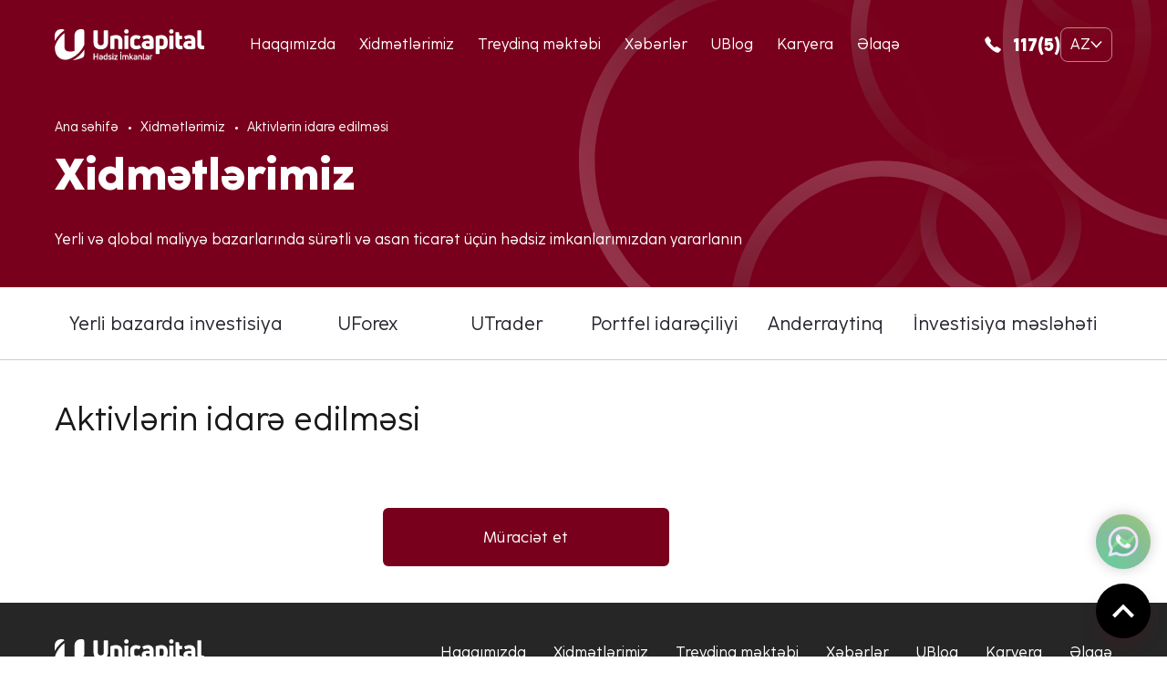

--- FILE ---
content_type: text/html; charset=utf-8
request_url: https://unicapital.az/xidmetler/aktivlerin-idare-edilmesi/
body_size: 5437
content:
<!DOCTYPE HTML><html lang="az"><head><meta charset="utf-8"/><meta name="viewport" content="width=device-width, initial-scale=1.0 , user-scalable=no"><meta name="google-site-verification" content="GBXu9qtPk-uJQllh31j3g-Mvth1g7YoROsbAZx53mkE"/><meta name="format-detection" content="telephone=no"/><title>Aktivlərin (vəsaitlərin) idarə edilməsi xidməti - Unicapital</title><link rel="apple-touch-icon" sizes="57x57"
          href="/site/templates/img/favicon/apple-icon-57x57.png?v=1180"><link rel="apple-touch-icon" sizes="60x60"
          href="/site/templates/img/favicon/apple-icon-60x60.png?v=1180"><link rel="apple-touch-icon" sizes="72x72"
          href="/site/templates/img/favicon/apple-icon-72x72.png?v=1180"><link rel="apple-touch-icon" sizes="76x76"
          href="/site/templates/img/favicon/apple-icon-76x76.png?v=1180"><link rel="apple-touch-icon" sizes="114x114"
          href="/site/templates/img/favicon/apple-icon-114x114.png?v=1180"><link rel="apple-touch-icon" sizes="120x120"
          href="/site/templates/img/favicon/apple-icon-120x120.png?v=1180"><link rel="apple-touch-icon" sizes="144x144"
          href="/site/templates/img/favicon/apple-icon-144x144.png?v=1180"><link rel="apple-touch-icon" sizes="152x152"
          href="/site/templates/img/favicon/apple-icon-152x152.png?v=1180"><link rel="apple-touch-icon" sizes="180x180"
          href="/site/templates/img/favicon/apple-icon-180x180.png?v=1180"><link rel="icon" type="image/png" sizes="192x192"
          href="/site/templates/img/favicon/android-icon-192x192.png?v=1180"><link rel="icon" type="image/png" sizes="32x32"
          href="/site/templates/img/favicon/favicon-32x32.png?v=1180"><link rel="icon" type="image/png" sizes="96x96"
          href="/site/templates/img/favicon/favicon-96x96.png?v=1180"><link rel="icon" type="image/png" sizes="16x16"
          href="/site/templates/img/favicon/favicon-16x16.png?v=1180"><link rel="manifest"
          href="/site/templates/img/favicon/manifest.json?v=1180"><meta name="msapplication-TileColor" content="#ffffff"><meta name="msapplication-TileImage"
          content="/site/templates/img/favicon/ms-icon-144x144.png?v=1180"><meta name="theme-color" content="#ffffff"><link href="/site/templates/css/reset.css?v=1180" rel="stylesheet" type="text/css"/><link href="/site/templates/css/main.css?v=1180" rel="stylesheet" type="text/css"/><link href="/site/templates/css/change.css?v=1180" rel="stylesheet" type="text/css"/><link href="/site/templates/css/responsive.css?v=1180" rel="stylesheet" type="text/css"/><link href="/site/templates/css/font/stylesheet.css?v=1180" rel="stylesheet" type="text/css"/><link href="/site/templates/css/loader.css?v=1180" rel="stylesheet"><link href="/site/templates/css/landing-last.css?v=1180" rel="stylesheet"><meta name="keywords" content=""/><meta name="description" content="Unicapital İnvestisiya Şirkəti yüksək maliyyə aktivlərinə malik fiziki şəxslər, fondlar və maliyyə institutlarına vəsaitlərin idarə edilməsi xidməti göstərir."/><meta name="image" content="https://unicapital.az/site/templates/img/share.jpg"/><meta property="og:title" content="Aktivlərin (vəsaitlərin) idarə edilməsi xidməti - Unicapital"/><meta property="og:url" content="https://unicapital.az/xidmetler/aktivlerin-idare-edilmesi/"/><meta property="og:description" content="Unicapital İnvestisiya Şirkəti yüksək maliyyə aktivlərinə malik fiziki şəxslər, fondlar və maliyyə institutlarına vəsaitlərin idarə edilməsi xidməti göstərir."/><meta property="og:type" content="website"/><meta property="og:image" content="https://unicapital.az/site/templates/img/share.jpg"/><meta name="twitter:card" content="Aktivlərin (vəsaitlərin) idarə edilməsi xidməti - Unicapital"/><meta name="twitter:site" content="Aktivlərin (vəsaitlərin) idarə edilməsi xidməti - Unicapital"/><meta name="twitter:title" content="Aktivlərin (vəsaitlərin) idarə edilməsi xidməti - Unicapital"/><meta name="twitter:url" content="https://unicapital.az/xidmetler/aktivlerin-idare-edilmesi/"/><meta name="twitter:description" content="Unicapital İnvestisiya Şirkəti yüksək maliyyə aktivlərinə malik fiziki şəxslər, fondlar və maliyyə institutlarına vəsaitlərin idarə edilməsi xidməti göstərir."/><meta name="twitter:image" content="https://unicapital.az/site/templates/img/share.jpg"/><link rel="canonical" href="https://unicapital.az/xidmetler/aktivlerin-idare-edilmesi/"><meta name="facebook-domain-verification" content="pw667b2w617dqcqms2ocg5ag8y8x5v"/><script>
        !function (f, b, e, v, n, t, s) {
            if (f.fbq) return;
            n = f.fbq = function () {
                n.callMethod ?
                    n.callMethod.apply(n, arguments) : n.queue.push(arguments)
            };
            if (!f._fbq) f._fbq = n;
            n.push = n;
            n.loaded = !0;
            n.version = '2.0';
            n.queue = [];
            t = b.createElement(e);
            t.async = !0;
            t.src = v;
            s = b.getElementsByTagName(e)[0];
            s.parentNode.insertBefore(t, s)
        }(window, document, 'script',
            'https://connect.facebook.net/en_US/fbevents.js');
        fbq('init', '3115823045304798');
        fbq('track', 'PageView');
        // </script><noscript><img height="1" width="1" style="display:none" src="https://www.facebook.com/tr?id=3115823045304798&ev=PageView&noscript=1"/></noscript><script>(function (w, d, s, l, i) {
            w[l] = w[l] || [];
            w[l].push({
                'gtm.start':
                    new Date().getTime(), event: 'gtm.js'
            });
            var f = d.getElementsByTagName(s)[0],
                j = d.createElement(s), dl = l != 'dataLayer' ? '&l=' + l : '';
            j.async = true;
            j.src =
                'https://www.googletagmanager.com/gtm.js?id=' + i + dl;
            f.parentNode.insertBefore(j, f);
        })(window, document, 'script', 'dataLayer', 'GTM-PHVQD3T');</script><script>
        !function (f, b, e, v, n, t, s) {
            if (f.fbq) return;
            n = f.fbq = function () {
                n.callMethod ?
                    n.callMethod.apply(n, arguments) : n.queue.push(arguments)
            };
            if (!f._fbq) f._fbq = n;
            n.push = n;
            n.loaded = !0;
            n.version = '2.0';
            n.queue = [];
            t = b.createElement(e);
            t.async = !0;
            t.src = v;
            s = b.getElementsByTagName(e)[0];
            s.parentNode.insertBefore(t, s)
        }(window, document, 'script',
            'https://connect.facebook.net/en_US/fbevents.js');
        fbq('init', '1087696255822666');
        fbq('track', 'PageView');
    </script><noscript><img height="1" width="1" style="display:none" src="https://www.facebook.com/tr?id=1087696255822666&ev=PageView&noscript=1"/></noscript><script>
        !function (f, b, e, v, n, t, s) {
            if (f.fbq) return;
            n = f.fbq = function () {
                n.callMethod ?
                    n.callMethod.apply(n, arguments) : n.queue.push(arguments)
            };
            if (!f._fbq) f._fbq = n;
            n.push = n;
            n.loaded = !0;
            n.version = '2.0';
            n.queue = [];
            t = b.createElement(e);
            t.async = !0;
            t.src = v;
            s = b.getElementsByTagName(e)[0];
            s.parentNode.insertBefore(t, s)
        }(window, document, 'script',
            'https://connect.facebook.net/en_US/fbevents.js');
        fbq('init', '392270896988548');
        fbq('track', 'PageView');
    </script><noscript><img height="1" width="1" style="display:none" src="https://www.facebook.com/tr?id=392270896988548&ev=PageView&noscript=1"/></noscript></head><body class=" inner  whiteness  "><style>
    .submit button {
        transition-duration: 0.4s;
    }
    .contacts_form .submit button:hover,
    .contacts_form .submit a:hover {
        background-color: #fff;
        border: 1px solid #79001d;
        color: #79001d;
    }
</style><noscript><iframe src="https://www.googletagmanager.com/ns.html?id=GTM-PHVQD3T"
            height="0" width="0" style="display:none;visibility:hidden"></iframe></noscript><div class="main_wrapper" data-id="service_item"><header id="header"><div><div class="l_side"><div class="logo"><a href="/" style="color:transparent;font-size:0;">Unicapital</a></div><nav id="nav" class=""><ul><li><a  href="/about/">Haqqımızda</a></li><li><a  href="/xidmetler/">Xidmətlərimiz</a></li><li><a  href="/treydinq-mektebi/">Treydinq məktəbi</a></li><li><a  href="/xeberler/">Xəbərlər</a></li><li><a  href="/ublog/">UBlog</a></li><li><a  href="/karyera/">Karyera</a></li><li><a  href="/elaqe/">Əlaqə</a></li></ul></nav></div><div class="r_side"><div class="call_link"><a href="tel:117"
                           style="color:transparent;font-size:0;vertical-align: top; display: none;">117</a><a href="tel:117"
                           style="color: #000;    font-size: 20px;    vertical-align: top;    font-weight: 600;    text-decoration: none;    width: auto; background: none; line-height: .8;">117(5)</a></div><div class="header_link" style="display: none;"><a href="https://uforex.az/" target="_blank"
                           class="orange">UForex-ə keç</a></div><div class="header_link" style="display: none;"><a href="https://utrader.az/" target="_blank"
                           class="red">UTrader-ə keç</a></div><!-->--><div class="custom-select-wrapper"><div class="custom-select " tabindex="0"><div class="custom-select-trigger" style="display: flex; align-items: center; gap: 8px"><span class="custom-select-trigger"> AZ</span><svg class="" xmlns="http://www.w3.org/2000/svg" width="13" height="8" viewBox="0 0 13 8" fill="none"><path d="M1 0.5L6.5 6.5L12 0.5" stroke="white" stroke-width="1.5"/></svg></div><div class="custom-options"><span class="custom-option"
                                          data-value="/xidmetler/aktivlerin-idare-edilmesi/" data-selected="true">
                    AZ                </span><span class="custom-option"
                                          data-value="/en/xidmetler/aktivlerin-idare-edilmesi/" >
                    EN                </span></div></div></div><div class="toggler"><a href="javascript:void(0);" style="color:transparent;font-size:0;">Menu</a></div></div></div></header><nav class="breadcrumbs"><ul><li><a href='/'>Ana səhifə</a></li><li><a href='/xidmetler/'>Xidmətlərimiz</a></li><li><a href="javascript:void(0);">Aktivlərin idarə edilməsi</a></li></ul></nav><div class="uni_first compact"><div><h1>Xidmətlərimiz</h1><h4>Yerli və qlobal maliyyə bazarlarında sürətli və asan ticarət üçün hədsiz imkanlarımızdan yararlanın</h4></div></div><div class="new_tabs"><div><ul><li><a                             href="/xidmetler/yerli-bazarlar/" >Yerli bazarda investisiya</a></li><li><a target="_blank"                            href="https://uforex.az" >UForex</a></li><li><a target="_blank"                            href="/xidmetler/utrader/" >UTrader</a></li><li><a                             href="/xidmetler/utrust/" >Portfel idarəçiliyi</a></li><li><a                             href="/xidmetler/anderraytinq/" >Anderraytinq</a></li><li><a                             href="/xidmetler/investisiya-mesleheti/" >İnvestisiya məsləhəti</a></li></ul></div></div><div class="services_new" data-id="1090"><div><h2>Aktivlərin idarə edilməsi</h2><div class="services_sides"><div class="image"><img src="" alt=""></div><div class="text"><br><div class="link neo"><a href="javascript:void(0)" data-uid="1090" data-modal="service"
                               class="call_form">Müraciət et</a></div></div></div></div></div><script>
    successMe = function () {
        $(".modal_new").addClass("show_success");
    }
</script><footer id="footer" data-template="service_item"><div><div class="footer_first"><div class="logo"><a href="/" style="color:transparent;font-size:0;">Unicapital</a></div><nav class="footer_nav"><ul><li><a href="/about/">Haqqımızda</a></li><li><a href="/xidmetler/">Xidmətlərimiz</a></li><li><a href="/treydinq-mektebi/">Treydinq məktəbi</a></li><li><a href="/xeberler/">Xəbərlər</a></li><li><a href="/ublog/">UBlog</a></li><li><a href="/karyera/">Karyera</a></li><li><a href="/elaqe/">Əlaqə</a></li></ul></nav></div><div class="footer_middle"><ul class="footer_contacts"><li class="phone"><p><a href="tel:+994 50 573 01 17">+994 50 573 01 17</a></p><p><a href="tel:+994 50 527 11 17">+994 50 527 11 17</a></p><p><a href="tel:117">117(5)</a></p></li><li class="email"><p><a href="/cdn-cgi/l/email-protection#e881868e87a89d86818b8998819c8984c68992"><span class="__cf_email__" data-cfemail="eb82858d84ab9e8582888a9b829f8a87c58a91">[email&#160;protected]</span></a></p></li><li class="location"><p>Bakı şəh., Xətai rayonu, 8 Noyabr Prospekti 15, Azure Business Center, AZ1025</p></li></ul><div class="r_side"><div class="socialMediaFollow"><p>Bizi sosial mediada izləyin</p></div><div class="social_icons"><a href="https://www.youtube.com/@unicapital9055" class="youtube" style="color:transparent;font-size:0;" target="_blank">youtube</a><a href="https://www.facebook.com/unicapital.az" class="facebook" style="color:transparent;font-size:0;" target="_blank">facebook</a><a href="https://www.instagram.com/unicapital.az/?hl=en" class="instagram" style="color:transparent;font-size:0;" target="_blank">instagram</a><a href="https://az.linkedin.com/company/unicapital-azerbaijan" class="linkedin" style="color:transparent;font-size:0;" target="_blank">linkedin</a></div><div class="app_links_new"><a href="https://apps.apple.com/az/app/utrader-by-unicapital/id1634565864?platform=iphone"><img src="/site/assets/files/1/app_store_logo-1.svg" height="36" alt=""></a><a href="https://play.google.com/store/apps/details?id=com.unicapital.mobileclient&amp;hl=en&amp;gl=US"><img src="/site/assets/files/1/play_store.svg" height="36" alt=""></a></div></div></div><div class="footer_last"><div class="copyright"><p>© 2026 Unicapital İnvestisiya Şirkəti ASC. </br>
                Bütün hüquqlar qorunur.            </p></div><div class="jis"><p>Site by</p><a href="https://jis.az" target="_blank">Jeykhun Imanov Studio</a></div></div></div></footer><!--          


--><div class="aside_nav"><div class="l_side"><div><div><div><div class="logo"><span></span></div><nav class="big_nav"><ul><li ><a data-id="1611" href="/about/">Haqqımızda</a></li><li ><a data-id="1020" href="/xidmetler/">Xidmətlərimiz</a></li><li ><a data-id="1675" href="/treydinq-mektebi/">Treydinq məktəbi</a></li><li ><a data-id="1077" href="/xeberler/">Xəbərlər</a></li><li ><a data-id="2142" href="/ublog/">UBlog</a></li><li class="link"><a data-id="1021" href="/karyera/">Karyera</a></li><li class="link"><a data-id="1023" href="/elaqe/">Əlaqə</a></li></ul></nav><footer class="aside_links"><div class="header_link"><a href="https://uforex.az/" target="_blank" class="orange">UForex-ə keç</a></div><div class="header_link"><a href="https://utrader.az/" target="_blank" class="red">UTrader-ə keç</a></div></footer><div class="copyright"><p>© 2026  Unicapital İnvestisiya Şirkəti ASC.<br>Bütün hüquqlar qorunur.</p></div></div></div></div></div><div class="r_side"><div><div><div><div class="back"><a href="javascript:void(0);"><span>Menu</span></a></div><div class="aside_contact"><ul><li class="phone"><a href="tel:(012) 541 33 33 /  +994 50 527 11 17  /  +994 50 573 01 17">(012) 541 33 33 /  +994 50 527 11 17  /  +994 50 573 01 17</a></li><li class="phone"><a href="tel:(012) 541 33 33 /  +994 50 527 11 17  /  +994 50 573 01 17">(012) 541 33 33 /  +994 50 527 11 17  /  +994 50 573 01 17</a></li><li class="email"><a href="/cdn-cgi/l/email-protection#721b1c141d32071c1b1113021b06131e5c1308"><span class="__cf_email__" data-cfemail="bcd5d2dad3fcc9d2d5dfddccd5c8ddd092ddc6">[email&#160;protected]</span></a></li></ul></div><nav class="aside_submenu"><ul id="list_1001"  class="show_me" ><li><a href="/trash/1001.1.0_about-testtest/">Haqqımızda</a></li></ul><ul id="list_1020"   ><li><a href="/xidmetler/yerli-bazarlar/">Yerli bazarda investisiya</a></li><li><a href="/xidmetler/uforex/">UForex</a></li><li><a href="/xidmetler/utrader/">UTrader</a></li><li><a href="/xidmetler/utrust/">Portfel idarəçiliyi</a></li><li><a href="/xidmetler/anderraytinq/">Anderraytinq</a></li><li><a href="/xidmetler/investisiya-mesleheti/">İnvestisiya məsləhəti</a></li></ul></nav><div class="jis"><p>Site by</p><a href="https://jis.az" target="_blank">Jeykhun Imanov Studio</a></div></div></div></div></div></div></div><div class="darkness"></div><div class="smart_icons"><a href="javascript:void(0);" class="call"><span class="phone"></span><span class="messenger"></span><span class="whatsapp"></span></a><ul><li><a href="tel:+994505271117" class="phone" style="color:transparent;font-size:0;">phone</a></li><li><a href="https://m.me/unicapital.az" target="_blank" class="messenger" style="color:transparent;font-size:0;">messenger</a></li><li><a href="https://api.whatsapp.com/send?phone=+994505730117&text=Salam%2C%20UForex%20xidm%C9%99ti%20il%C9%99%20ba%C4%9Fl%C4%B1%20m%C9%99lumat%20almaq%20ist%C9%99rdim.%0AZ%C9%99hm%C9%99t%20olmasa%20d%C9%99st%C9%99k%20olard%C4%B1n%C4%B1z."
                   target="_blank" class="whatsapp"
                   style="color:transparent;font-size:0;">whats app</a></li></ul></div><a href="javascript:void(0);" class="up_link"><span></span></a><div class="form_modal"><div class="application_form"><h2>Aktivlərin idarə edilməsi</h2><form action="" class="js_form" id="form_modal" method="post"><input type="hidden" value="1090" name="item"><input type="hidden" value="traning" name="form"><div class="form_line"><div class="input"><input type="text" placeholder="Ad" name="name" class="mask_letter"></div><div class="input"><input type="text" placeholder="Soyad" name="surname" class="mask_letter"></div></div><div class="form_line"><div class="input"><input type="text" placeholder="E-mail" name="email"></div><div class="input"><input type="text" placeholder="Yaş" name="age"></div></div><div class="form_line" style="grid-template-columns: 1fr ;"><div class="input"><input type="text" placeholder="+994 (__) ___ __ __" name="phone" class="mask_phone"></div></div><div class="input"><textarea placeholder="Mesajınız" name="message"></textarea></div><div class="submit"><button type="submit">Göndər</button></div></form></div><div class="success_block"><div class="icon"><span></span></div><h3>Təşəkkür edirik!</h3><p>Sizin müraciətiniz uğurla göndərildi.</p><div class="link"><a href="javascript:void(0)">Bağla</a></div></div><a href="javascript:void(0)" class="close"></a></div><div class="form_modal"><div class="application_form"><h2>Aktivlərin idarə edilməsi</h2><form action="" class="js_form" id="form_modal2" method="post"><input type="hidden" value="1090" name="item"><input type="hidden" value="service" name="form"><div class="form_line"><div class="input"><input type="text" placeholder="Ad" name="name" class="mask_letter"></div><div class="input"><input type="text" placeholder="Soyad" name="surname" class="mask_letter"></div></div><div class="form_line"><div class="input"><input type="text" placeholder="E-mail" name="email"></div><div class="input"><input type="text" placeholder="Əlaqə nömrəsi" name="phone" class="mask_phone"></div></div><div class="input"><textarea placeholder="Mesajınız" name="message"></textarea></div><div class="submit"><button type="submit">Göndər</button></div></form></div><div class="success_block" ><div class="icon"><span></span></div><h3>Təşəkkür edirik!</h3><p>Sizin müraciətiniz uğurla göndərildi.</p><div class="link"><a href="javascript:void(0)">Bağla</a></div></div><a href="javascript:void(0)" class="close"></a></div><div class="form_modal show-timing app" :class="{show_success:savingSuccessful,show_me:savingSuccessful}"><div class="application_form"><h2>Qlobal səhm və kripto bazarlarına çıxış əldə edin!</h2><form action="" method="post" @submit.prevent="checkForm" v-if="!savingSuccessful"><input type="hidden" value="1090" name="item"><input type="hidden" name="action" value="invest"/><div class="form_line" style="grid-template-columns:1fr"><div class="input"><input type="text" placeholder="Ad" v-model="name" :class="{alert:!name && errors.length}"></div></div><div class="form_line" style="grid-template-columns:1fr"><div class="input"><input type="text" placeholder="Soyad" v-model="surname" :class="{alert:!surname && errors.length}"></div></div><div class="form_line" style="grid-template-columns:1fr"><div class="input"><input type="text" placeholder="Mobil nömrə" v-model="phone" :class="{alert:!phone && errors.length}" v-mask="'+994 ## ### ## ##'"></div></div><div class="two_blocks_popup"><div class="link" style="visibility: hidden;"><a href="javascript:void(0)">Ətraflı</a></div><div class="submit"><button type="submit">Sorğu göndər</button></div></div></form></div><div class="success_block" :style="[savingSuccessful ? {'display':'block'} : {'display':'none'}]"><div class="icon"><span></span></div><h3>Təşəkkür edirik!</h3><p>Sizin müraciətiniz uğurla göndərildi</p><div class="link"  @click="showModalEducation"><a href="javascript:void(0)">Bağla</a></div></div><a href="javascript:void(0)" class="close"></a></div><div class="form_modal app" data-modal="service" :class="{show_success:savingSuccessful,show_me:savingSuccessful}"><div class="application_form"><h2>Aktivlərin idarə edilməsi</h2><form action="" method="post"  @submit.prevent="checkForm" v-if="!savingSuccessful"><input type="hidden" value="1090" name="item"><input type="hidden" value="service" name="action"><div class="form_line"><div class="input"><input type="text" placeholder="Ad" v-model="name" :class="{alert:!name && errors.length}" class="mask_letter"></div><div class="input"><input type="text" placeholder="Soyad" v-model="surname" :class="{alert:!surname && errors.length}" class="mask_letter"></div></div><div class="form_line"><div class="input"><input type="text" placeholder="E-mail" v-model="email" :class="{alert:!email && errors.length}"></div><div class="input"><input type="text" v-model="phone" :class="{alert:!phone && errors.length}" v-mask="'+994 ## ### ## ##'" placeholder="+994 00 000 00 00"></div></div><div class="input"><textarea placeholder="Mesajınız" v-model="message" :class="{alert:!message && errors.length}"></textarea></div><div class="submit"><button type="submit">Göndər</button></div></form></div><div class="success_block"><div class="icon"><span></span></div><h3>Təşəkkür edirik!</h3><p>Sorğunuz uğurla göndərildi.</p><div class="link"><a href="javascript:void(0)">Bağla</a></div></div><a href="javascript:void(0)" class="close"></a></div><script data-cfasync="false" src="/cdn-cgi/scripts/5c5dd728/cloudflare-static/email-decode.min.js"></script><script type="text/javascript" src="/site/templates/js/jquery-latest.js?v=1180"></script><script type="text/javascript" src="/site/templates/js/jquery.tablesorter.js?v=1180"></script><script type="text/javascript" src="/site/templates/js/imagesloaded.pkgd.js?v=1180"></script><script type="text/javascript" src="/site/templates/js/flickity.pkgd.min.js?v=1180"></script><script src="https://www.google.com/recaptcha/api.js?render=6LcyW_cZAAAAAAWhKkA4p9ZpqNKYsP6hDhYLLwii"></script><script src="/site/templates/js/owl.carousel.js?v=1180"></script><script src="/site/templates/js/main.js?v=1180"></script><script>
grecaptcha.ready(function() {
            grecaptcha.execute('6LcyW_cZAAAAAAWhKkA4p9ZpqNKYsP6hDhYLLwii', {action: 'subscribe_newsletter'}).then(function(token) {
                $('.js_form').prepend('<input type="hidden" name="token" value="' + token + '">');
            });;
        });
</script><script src="https://cdn.jsdelivr.net/npm/vue/dist/vue.js"></script><script src="https://cdn.jsdelivr.net/npm/axios/dist/axios.min.js"></script><script src="https://cdn.jsdelivr.net/npm/v-mask/dist/v-mask.min.js"></script><script src="/site/templates/js/vue.js?v=1180"></script><script defer src="https://static.cloudflareinsights.com/beacon.min.js/vcd15cbe7772f49c399c6a5babf22c1241717689176015" integrity="sha512-ZpsOmlRQV6y907TI0dKBHq9Md29nnaEIPlkf84rnaERnq6zvWvPUqr2ft8M1aS28oN72PdrCzSjY4U6VaAw1EQ==" data-cf-beacon='{"version":"2024.11.0","token":"c1040f10b3cd44e7a403615dfc97bb5d","r":1,"server_timing":{"name":{"cfCacheStatus":true,"cfEdge":true,"cfExtPri":true,"cfL4":true,"cfOrigin":true,"cfSpeedBrain":true},"location_startswith":null}}' crossorigin="anonymous"></script>
</body></html>

--- FILE ---
content_type: text/html; charset=utf-8
request_url: https://www.google.com/recaptcha/api2/anchor?ar=1&k=6LcyW_cZAAAAAAWhKkA4p9ZpqNKYsP6hDhYLLwii&co=aHR0cHM6Ly91bmljYXBpdGFsLmF6OjQ0Mw..&hl=en&v=9TiwnJFHeuIw_s0wSd3fiKfN&size=invisible&anchor-ms=20000&execute-ms=30000&cb=23sqllj69z47
body_size: 48128
content:
<!DOCTYPE HTML><html dir="ltr" lang="en"><head><meta http-equiv="Content-Type" content="text/html; charset=UTF-8">
<meta http-equiv="X-UA-Compatible" content="IE=edge">
<title>reCAPTCHA</title>
<style type="text/css">
/* cyrillic-ext */
@font-face {
  font-family: 'Roboto';
  font-style: normal;
  font-weight: 400;
  font-stretch: 100%;
  src: url(//fonts.gstatic.com/s/roboto/v48/KFO7CnqEu92Fr1ME7kSn66aGLdTylUAMa3GUBHMdazTgWw.woff2) format('woff2');
  unicode-range: U+0460-052F, U+1C80-1C8A, U+20B4, U+2DE0-2DFF, U+A640-A69F, U+FE2E-FE2F;
}
/* cyrillic */
@font-face {
  font-family: 'Roboto';
  font-style: normal;
  font-weight: 400;
  font-stretch: 100%;
  src: url(//fonts.gstatic.com/s/roboto/v48/KFO7CnqEu92Fr1ME7kSn66aGLdTylUAMa3iUBHMdazTgWw.woff2) format('woff2');
  unicode-range: U+0301, U+0400-045F, U+0490-0491, U+04B0-04B1, U+2116;
}
/* greek-ext */
@font-face {
  font-family: 'Roboto';
  font-style: normal;
  font-weight: 400;
  font-stretch: 100%;
  src: url(//fonts.gstatic.com/s/roboto/v48/KFO7CnqEu92Fr1ME7kSn66aGLdTylUAMa3CUBHMdazTgWw.woff2) format('woff2');
  unicode-range: U+1F00-1FFF;
}
/* greek */
@font-face {
  font-family: 'Roboto';
  font-style: normal;
  font-weight: 400;
  font-stretch: 100%;
  src: url(//fonts.gstatic.com/s/roboto/v48/KFO7CnqEu92Fr1ME7kSn66aGLdTylUAMa3-UBHMdazTgWw.woff2) format('woff2');
  unicode-range: U+0370-0377, U+037A-037F, U+0384-038A, U+038C, U+038E-03A1, U+03A3-03FF;
}
/* math */
@font-face {
  font-family: 'Roboto';
  font-style: normal;
  font-weight: 400;
  font-stretch: 100%;
  src: url(//fonts.gstatic.com/s/roboto/v48/KFO7CnqEu92Fr1ME7kSn66aGLdTylUAMawCUBHMdazTgWw.woff2) format('woff2');
  unicode-range: U+0302-0303, U+0305, U+0307-0308, U+0310, U+0312, U+0315, U+031A, U+0326-0327, U+032C, U+032F-0330, U+0332-0333, U+0338, U+033A, U+0346, U+034D, U+0391-03A1, U+03A3-03A9, U+03B1-03C9, U+03D1, U+03D5-03D6, U+03F0-03F1, U+03F4-03F5, U+2016-2017, U+2034-2038, U+203C, U+2040, U+2043, U+2047, U+2050, U+2057, U+205F, U+2070-2071, U+2074-208E, U+2090-209C, U+20D0-20DC, U+20E1, U+20E5-20EF, U+2100-2112, U+2114-2115, U+2117-2121, U+2123-214F, U+2190, U+2192, U+2194-21AE, U+21B0-21E5, U+21F1-21F2, U+21F4-2211, U+2213-2214, U+2216-22FF, U+2308-230B, U+2310, U+2319, U+231C-2321, U+2336-237A, U+237C, U+2395, U+239B-23B7, U+23D0, U+23DC-23E1, U+2474-2475, U+25AF, U+25B3, U+25B7, U+25BD, U+25C1, U+25CA, U+25CC, U+25FB, U+266D-266F, U+27C0-27FF, U+2900-2AFF, U+2B0E-2B11, U+2B30-2B4C, U+2BFE, U+3030, U+FF5B, U+FF5D, U+1D400-1D7FF, U+1EE00-1EEFF;
}
/* symbols */
@font-face {
  font-family: 'Roboto';
  font-style: normal;
  font-weight: 400;
  font-stretch: 100%;
  src: url(//fonts.gstatic.com/s/roboto/v48/KFO7CnqEu92Fr1ME7kSn66aGLdTylUAMaxKUBHMdazTgWw.woff2) format('woff2');
  unicode-range: U+0001-000C, U+000E-001F, U+007F-009F, U+20DD-20E0, U+20E2-20E4, U+2150-218F, U+2190, U+2192, U+2194-2199, U+21AF, U+21E6-21F0, U+21F3, U+2218-2219, U+2299, U+22C4-22C6, U+2300-243F, U+2440-244A, U+2460-24FF, U+25A0-27BF, U+2800-28FF, U+2921-2922, U+2981, U+29BF, U+29EB, U+2B00-2BFF, U+4DC0-4DFF, U+FFF9-FFFB, U+10140-1018E, U+10190-1019C, U+101A0, U+101D0-101FD, U+102E0-102FB, U+10E60-10E7E, U+1D2C0-1D2D3, U+1D2E0-1D37F, U+1F000-1F0FF, U+1F100-1F1AD, U+1F1E6-1F1FF, U+1F30D-1F30F, U+1F315, U+1F31C, U+1F31E, U+1F320-1F32C, U+1F336, U+1F378, U+1F37D, U+1F382, U+1F393-1F39F, U+1F3A7-1F3A8, U+1F3AC-1F3AF, U+1F3C2, U+1F3C4-1F3C6, U+1F3CA-1F3CE, U+1F3D4-1F3E0, U+1F3ED, U+1F3F1-1F3F3, U+1F3F5-1F3F7, U+1F408, U+1F415, U+1F41F, U+1F426, U+1F43F, U+1F441-1F442, U+1F444, U+1F446-1F449, U+1F44C-1F44E, U+1F453, U+1F46A, U+1F47D, U+1F4A3, U+1F4B0, U+1F4B3, U+1F4B9, U+1F4BB, U+1F4BF, U+1F4C8-1F4CB, U+1F4D6, U+1F4DA, U+1F4DF, U+1F4E3-1F4E6, U+1F4EA-1F4ED, U+1F4F7, U+1F4F9-1F4FB, U+1F4FD-1F4FE, U+1F503, U+1F507-1F50B, U+1F50D, U+1F512-1F513, U+1F53E-1F54A, U+1F54F-1F5FA, U+1F610, U+1F650-1F67F, U+1F687, U+1F68D, U+1F691, U+1F694, U+1F698, U+1F6AD, U+1F6B2, U+1F6B9-1F6BA, U+1F6BC, U+1F6C6-1F6CF, U+1F6D3-1F6D7, U+1F6E0-1F6EA, U+1F6F0-1F6F3, U+1F6F7-1F6FC, U+1F700-1F7FF, U+1F800-1F80B, U+1F810-1F847, U+1F850-1F859, U+1F860-1F887, U+1F890-1F8AD, U+1F8B0-1F8BB, U+1F8C0-1F8C1, U+1F900-1F90B, U+1F93B, U+1F946, U+1F984, U+1F996, U+1F9E9, U+1FA00-1FA6F, U+1FA70-1FA7C, U+1FA80-1FA89, U+1FA8F-1FAC6, U+1FACE-1FADC, U+1FADF-1FAE9, U+1FAF0-1FAF8, U+1FB00-1FBFF;
}
/* vietnamese */
@font-face {
  font-family: 'Roboto';
  font-style: normal;
  font-weight: 400;
  font-stretch: 100%;
  src: url(//fonts.gstatic.com/s/roboto/v48/KFO7CnqEu92Fr1ME7kSn66aGLdTylUAMa3OUBHMdazTgWw.woff2) format('woff2');
  unicode-range: U+0102-0103, U+0110-0111, U+0128-0129, U+0168-0169, U+01A0-01A1, U+01AF-01B0, U+0300-0301, U+0303-0304, U+0308-0309, U+0323, U+0329, U+1EA0-1EF9, U+20AB;
}
/* latin-ext */
@font-face {
  font-family: 'Roboto';
  font-style: normal;
  font-weight: 400;
  font-stretch: 100%;
  src: url(//fonts.gstatic.com/s/roboto/v48/KFO7CnqEu92Fr1ME7kSn66aGLdTylUAMa3KUBHMdazTgWw.woff2) format('woff2');
  unicode-range: U+0100-02BA, U+02BD-02C5, U+02C7-02CC, U+02CE-02D7, U+02DD-02FF, U+0304, U+0308, U+0329, U+1D00-1DBF, U+1E00-1E9F, U+1EF2-1EFF, U+2020, U+20A0-20AB, U+20AD-20C0, U+2113, U+2C60-2C7F, U+A720-A7FF;
}
/* latin */
@font-face {
  font-family: 'Roboto';
  font-style: normal;
  font-weight: 400;
  font-stretch: 100%;
  src: url(//fonts.gstatic.com/s/roboto/v48/KFO7CnqEu92Fr1ME7kSn66aGLdTylUAMa3yUBHMdazQ.woff2) format('woff2');
  unicode-range: U+0000-00FF, U+0131, U+0152-0153, U+02BB-02BC, U+02C6, U+02DA, U+02DC, U+0304, U+0308, U+0329, U+2000-206F, U+20AC, U+2122, U+2191, U+2193, U+2212, U+2215, U+FEFF, U+FFFD;
}
/* cyrillic-ext */
@font-face {
  font-family: 'Roboto';
  font-style: normal;
  font-weight: 500;
  font-stretch: 100%;
  src: url(//fonts.gstatic.com/s/roboto/v48/KFO7CnqEu92Fr1ME7kSn66aGLdTylUAMa3GUBHMdazTgWw.woff2) format('woff2');
  unicode-range: U+0460-052F, U+1C80-1C8A, U+20B4, U+2DE0-2DFF, U+A640-A69F, U+FE2E-FE2F;
}
/* cyrillic */
@font-face {
  font-family: 'Roboto';
  font-style: normal;
  font-weight: 500;
  font-stretch: 100%;
  src: url(//fonts.gstatic.com/s/roboto/v48/KFO7CnqEu92Fr1ME7kSn66aGLdTylUAMa3iUBHMdazTgWw.woff2) format('woff2');
  unicode-range: U+0301, U+0400-045F, U+0490-0491, U+04B0-04B1, U+2116;
}
/* greek-ext */
@font-face {
  font-family: 'Roboto';
  font-style: normal;
  font-weight: 500;
  font-stretch: 100%;
  src: url(//fonts.gstatic.com/s/roboto/v48/KFO7CnqEu92Fr1ME7kSn66aGLdTylUAMa3CUBHMdazTgWw.woff2) format('woff2');
  unicode-range: U+1F00-1FFF;
}
/* greek */
@font-face {
  font-family: 'Roboto';
  font-style: normal;
  font-weight: 500;
  font-stretch: 100%;
  src: url(//fonts.gstatic.com/s/roboto/v48/KFO7CnqEu92Fr1ME7kSn66aGLdTylUAMa3-UBHMdazTgWw.woff2) format('woff2');
  unicode-range: U+0370-0377, U+037A-037F, U+0384-038A, U+038C, U+038E-03A1, U+03A3-03FF;
}
/* math */
@font-face {
  font-family: 'Roboto';
  font-style: normal;
  font-weight: 500;
  font-stretch: 100%;
  src: url(//fonts.gstatic.com/s/roboto/v48/KFO7CnqEu92Fr1ME7kSn66aGLdTylUAMawCUBHMdazTgWw.woff2) format('woff2');
  unicode-range: U+0302-0303, U+0305, U+0307-0308, U+0310, U+0312, U+0315, U+031A, U+0326-0327, U+032C, U+032F-0330, U+0332-0333, U+0338, U+033A, U+0346, U+034D, U+0391-03A1, U+03A3-03A9, U+03B1-03C9, U+03D1, U+03D5-03D6, U+03F0-03F1, U+03F4-03F5, U+2016-2017, U+2034-2038, U+203C, U+2040, U+2043, U+2047, U+2050, U+2057, U+205F, U+2070-2071, U+2074-208E, U+2090-209C, U+20D0-20DC, U+20E1, U+20E5-20EF, U+2100-2112, U+2114-2115, U+2117-2121, U+2123-214F, U+2190, U+2192, U+2194-21AE, U+21B0-21E5, U+21F1-21F2, U+21F4-2211, U+2213-2214, U+2216-22FF, U+2308-230B, U+2310, U+2319, U+231C-2321, U+2336-237A, U+237C, U+2395, U+239B-23B7, U+23D0, U+23DC-23E1, U+2474-2475, U+25AF, U+25B3, U+25B7, U+25BD, U+25C1, U+25CA, U+25CC, U+25FB, U+266D-266F, U+27C0-27FF, U+2900-2AFF, U+2B0E-2B11, U+2B30-2B4C, U+2BFE, U+3030, U+FF5B, U+FF5D, U+1D400-1D7FF, U+1EE00-1EEFF;
}
/* symbols */
@font-face {
  font-family: 'Roboto';
  font-style: normal;
  font-weight: 500;
  font-stretch: 100%;
  src: url(//fonts.gstatic.com/s/roboto/v48/KFO7CnqEu92Fr1ME7kSn66aGLdTylUAMaxKUBHMdazTgWw.woff2) format('woff2');
  unicode-range: U+0001-000C, U+000E-001F, U+007F-009F, U+20DD-20E0, U+20E2-20E4, U+2150-218F, U+2190, U+2192, U+2194-2199, U+21AF, U+21E6-21F0, U+21F3, U+2218-2219, U+2299, U+22C4-22C6, U+2300-243F, U+2440-244A, U+2460-24FF, U+25A0-27BF, U+2800-28FF, U+2921-2922, U+2981, U+29BF, U+29EB, U+2B00-2BFF, U+4DC0-4DFF, U+FFF9-FFFB, U+10140-1018E, U+10190-1019C, U+101A0, U+101D0-101FD, U+102E0-102FB, U+10E60-10E7E, U+1D2C0-1D2D3, U+1D2E0-1D37F, U+1F000-1F0FF, U+1F100-1F1AD, U+1F1E6-1F1FF, U+1F30D-1F30F, U+1F315, U+1F31C, U+1F31E, U+1F320-1F32C, U+1F336, U+1F378, U+1F37D, U+1F382, U+1F393-1F39F, U+1F3A7-1F3A8, U+1F3AC-1F3AF, U+1F3C2, U+1F3C4-1F3C6, U+1F3CA-1F3CE, U+1F3D4-1F3E0, U+1F3ED, U+1F3F1-1F3F3, U+1F3F5-1F3F7, U+1F408, U+1F415, U+1F41F, U+1F426, U+1F43F, U+1F441-1F442, U+1F444, U+1F446-1F449, U+1F44C-1F44E, U+1F453, U+1F46A, U+1F47D, U+1F4A3, U+1F4B0, U+1F4B3, U+1F4B9, U+1F4BB, U+1F4BF, U+1F4C8-1F4CB, U+1F4D6, U+1F4DA, U+1F4DF, U+1F4E3-1F4E6, U+1F4EA-1F4ED, U+1F4F7, U+1F4F9-1F4FB, U+1F4FD-1F4FE, U+1F503, U+1F507-1F50B, U+1F50D, U+1F512-1F513, U+1F53E-1F54A, U+1F54F-1F5FA, U+1F610, U+1F650-1F67F, U+1F687, U+1F68D, U+1F691, U+1F694, U+1F698, U+1F6AD, U+1F6B2, U+1F6B9-1F6BA, U+1F6BC, U+1F6C6-1F6CF, U+1F6D3-1F6D7, U+1F6E0-1F6EA, U+1F6F0-1F6F3, U+1F6F7-1F6FC, U+1F700-1F7FF, U+1F800-1F80B, U+1F810-1F847, U+1F850-1F859, U+1F860-1F887, U+1F890-1F8AD, U+1F8B0-1F8BB, U+1F8C0-1F8C1, U+1F900-1F90B, U+1F93B, U+1F946, U+1F984, U+1F996, U+1F9E9, U+1FA00-1FA6F, U+1FA70-1FA7C, U+1FA80-1FA89, U+1FA8F-1FAC6, U+1FACE-1FADC, U+1FADF-1FAE9, U+1FAF0-1FAF8, U+1FB00-1FBFF;
}
/* vietnamese */
@font-face {
  font-family: 'Roboto';
  font-style: normal;
  font-weight: 500;
  font-stretch: 100%;
  src: url(//fonts.gstatic.com/s/roboto/v48/KFO7CnqEu92Fr1ME7kSn66aGLdTylUAMa3OUBHMdazTgWw.woff2) format('woff2');
  unicode-range: U+0102-0103, U+0110-0111, U+0128-0129, U+0168-0169, U+01A0-01A1, U+01AF-01B0, U+0300-0301, U+0303-0304, U+0308-0309, U+0323, U+0329, U+1EA0-1EF9, U+20AB;
}
/* latin-ext */
@font-face {
  font-family: 'Roboto';
  font-style: normal;
  font-weight: 500;
  font-stretch: 100%;
  src: url(//fonts.gstatic.com/s/roboto/v48/KFO7CnqEu92Fr1ME7kSn66aGLdTylUAMa3KUBHMdazTgWw.woff2) format('woff2');
  unicode-range: U+0100-02BA, U+02BD-02C5, U+02C7-02CC, U+02CE-02D7, U+02DD-02FF, U+0304, U+0308, U+0329, U+1D00-1DBF, U+1E00-1E9F, U+1EF2-1EFF, U+2020, U+20A0-20AB, U+20AD-20C0, U+2113, U+2C60-2C7F, U+A720-A7FF;
}
/* latin */
@font-face {
  font-family: 'Roboto';
  font-style: normal;
  font-weight: 500;
  font-stretch: 100%;
  src: url(//fonts.gstatic.com/s/roboto/v48/KFO7CnqEu92Fr1ME7kSn66aGLdTylUAMa3yUBHMdazQ.woff2) format('woff2');
  unicode-range: U+0000-00FF, U+0131, U+0152-0153, U+02BB-02BC, U+02C6, U+02DA, U+02DC, U+0304, U+0308, U+0329, U+2000-206F, U+20AC, U+2122, U+2191, U+2193, U+2212, U+2215, U+FEFF, U+FFFD;
}
/* cyrillic-ext */
@font-face {
  font-family: 'Roboto';
  font-style: normal;
  font-weight: 900;
  font-stretch: 100%;
  src: url(//fonts.gstatic.com/s/roboto/v48/KFO7CnqEu92Fr1ME7kSn66aGLdTylUAMa3GUBHMdazTgWw.woff2) format('woff2');
  unicode-range: U+0460-052F, U+1C80-1C8A, U+20B4, U+2DE0-2DFF, U+A640-A69F, U+FE2E-FE2F;
}
/* cyrillic */
@font-face {
  font-family: 'Roboto';
  font-style: normal;
  font-weight: 900;
  font-stretch: 100%;
  src: url(//fonts.gstatic.com/s/roboto/v48/KFO7CnqEu92Fr1ME7kSn66aGLdTylUAMa3iUBHMdazTgWw.woff2) format('woff2');
  unicode-range: U+0301, U+0400-045F, U+0490-0491, U+04B0-04B1, U+2116;
}
/* greek-ext */
@font-face {
  font-family: 'Roboto';
  font-style: normal;
  font-weight: 900;
  font-stretch: 100%;
  src: url(//fonts.gstatic.com/s/roboto/v48/KFO7CnqEu92Fr1ME7kSn66aGLdTylUAMa3CUBHMdazTgWw.woff2) format('woff2');
  unicode-range: U+1F00-1FFF;
}
/* greek */
@font-face {
  font-family: 'Roboto';
  font-style: normal;
  font-weight: 900;
  font-stretch: 100%;
  src: url(//fonts.gstatic.com/s/roboto/v48/KFO7CnqEu92Fr1ME7kSn66aGLdTylUAMa3-UBHMdazTgWw.woff2) format('woff2');
  unicode-range: U+0370-0377, U+037A-037F, U+0384-038A, U+038C, U+038E-03A1, U+03A3-03FF;
}
/* math */
@font-face {
  font-family: 'Roboto';
  font-style: normal;
  font-weight: 900;
  font-stretch: 100%;
  src: url(//fonts.gstatic.com/s/roboto/v48/KFO7CnqEu92Fr1ME7kSn66aGLdTylUAMawCUBHMdazTgWw.woff2) format('woff2');
  unicode-range: U+0302-0303, U+0305, U+0307-0308, U+0310, U+0312, U+0315, U+031A, U+0326-0327, U+032C, U+032F-0330, U+0332-0333, U+0338, U+033A, U+0346, U+034D, U+0391-03A1, U+03A3-03A9, U+03B1-03C9, U+03D1, U+03D5-03D6, U+03F0-03F1, U+03F4-03F5, U+2016-2017, U+2034-2038, U+203C, U+2040, U+2043, U+2047, U+2050, U+2057, U+205F, U+2070-2071, U+2074-208E, U+2090-209C, U+20D0-20DC, U+20E1, U+20E5-20EF, U+2100-2112, U+2114-2115, U+2117-2121, U+2123-214F, U+2190, U+2192, U+2194-21AE, U+21B0-21E5, U+21F1-21F2, U+21F4-2211, U+2213-2214, U+2216-22FF, U+2308-230B, U+2310, U+2319, U+231C-2321, U+2336-237A, U+237C, U+2395, U+239B-23B7, U+23D0, U+23DC-23E1, U+2474-2475, U+25AF, U+25B3, U+25B7, U+25BD, U+25C1, U+25CA, U+25CC, U+25FB, U+266D-266F, U+27C0-27FF, U+2900-2AFF, U+2B0E-2B11, U+2B30-2B4C, U+2BFE, U+3030, U+FF5B, U+FF5D, U+1D400-1D7FF, U+1EE00-1EEFF;
}
/* symbols */
@font-face {
  font-family: 'Roboto';
  font-style: normal;
  font-weight: 900;
  font-stretch: 100%;
  src: url(//fonts.gstatic.com/s/roboto/v48/KFO7CnqEu92Fr1ME7kSn66aGLdTylUAMaxKUBHMdazTgWw.woff2) format('woff2');
  unicode-range: U+0001-000C, U+000E-001F, U+007F-009F, U+20DD-20E0, U+20E2-20E4, U+2150-218F, U+2190, U+2192, U+2194-2199, U+21AF, U+21E6-21F0, U+21F3, U+2218-2219, U+2299, U+22C4-22C6, U+2300-243F, U+2440-244A, U+2460-24FF, U+25A0-27BF, U+2800-28FF, U+2921-2922, U+2981, U+29BF, U+29EB, U+2B00-2BFF, U+4DC0-4DFF, U+FFF9-FFFB, U+10140-1018E, U+10190-1019C, U+101A0, U+101D0-101FD, U+102E0-102FB, U+10E60-10E7E, U+1D2C0-1D2D3, U+1D2E0-1D37F, U+1F000-1F0FF, U+1F100-1F1AD, U+1F1E6-1F1FF, U+1F30D-1F30F, U+1F315, U+1F31C, U+1F31E, U+1F320-1F32C, U+1F336, U+1F378, U+1F37D, U+1F382, U+1F393-1F39F, U+1F3A7-1F3A8, U+1F3AC-1F3AF, U+1F3C2, U+1F3C4-1F3C6, U+1F3CA-1F3CE, U+1F3D4-1F3E0, U+1F3ED, U+1F3F1-1F3F3, U+1F3F5-1F3F7, U+1F408, U+1F415, U+1F41F, U+1F426, U+1F43F, U+1F441-1F442, U+1F444, U+1F446-1F449, U+1F44C-1F44E, U+1F453, U+1F46A, U+1F47D, U+1F4A3, U+1F4B0, U+1F4B3, U+1F4B9, U+1F4BB, U+1F4BF, U+1F4C8-1F4CB, U+1F4D6, U+1F4DA, U+1F4DF, U+1F4E3-1F4E6, U+1F4EA-1F4ED, U+1F4F7, U+1F4F9-1F4FB, U+1F4FD-1F4FE, U+1F503, U+1F507-1F50B, U+1F50D, U+1F512-1F513, U+1F53E-1F54A, U+1F54F-1F5FA, U+1F610, U+1F650-1F67F, U+1F687, U+1F68D, U+1F691, U+1F694, U+1F698, U+1F6AD, U+1F6B2, U+1F6B9-1F6BA, U+1F6BC, U+1F6C6-1F6CF, U+1F6D3-1F6D7, U+1F6E0-1F6EA, U+1F6F0-1F6F3, U+1F6F7-1F6FC, U+1F700-1F7FF, U+1F800-1F80B, U+1F810-1F847, U+1F850-1F859, U+1F860-1F887, U+1F890-1F8AD, U+1F8B0-1F8BB, U+1F8C0-1F8C1, U+1F900-1F90B, U+1F93B, U+1F946, U+1F984, U+1F996, U+1F9E9, U+1FA00-1FA6F, U+1FA70-1FA7C, U+1FA80-1FA89, U+1FA8F-1FAC6, U+1FACE-1FADC, U+1FADF-1FAE9, U+1FAF0-1FAF8, U+1FB00-1FBFF;
}
/* vietnamese */
@font-face {
  font-family: 'Roboto';
  font-style: normal;
  font-weight: 900;
  font-stretch: 100%;
  src: url(//fonts.gstatic.com/s/roboto/v48/KFO7CnqEu92Fr1ME7kSn66aGLdTylUAMa3OUBHMdazTgWw.woff2) format('woff2');
  unicode-range: U+0102-0103, U+0110-0111, U+0128-0129, U+0168-0169, U+01A0-01A1, U+01AF-01B0, U+0300-0301, U+0303-0304, U+0308-0309, U+0323, U+0329, U+1EA0-1EF9, U+20AB;
}
/* latin-ext */
@font-face {
  font-family: 'Roboto';
  font-style: normal;
  font-weight: 900;
  font-stretch: 100%;
  src: url(//fonts.gstatic.com/s/roboto/v48/KFO7CnqEu92Fr1ME7kSn66aGLdTylUAMa3KUBHMdazTgWw.woff2) format('woff2');
  unicode-range: U+0100-02BA, U+02BD-02C5, U+02C7-02CC, U+02CE-02D7, U+02DD-02FF, U+0304, U+0308, U+0329, U+1D00-1DBF, U+1E00-1E9F, U+1EF2-1EFF, U+2020, U+20A0-20AB, U+20AD-20C0, U+2113, U+2C60-2C7F, U+A720-A7FF;
}
/* latin */
@font-face {
  font-family: 'Roboto';
  font-style: normal;
  font-weight: 900;
  font-stretch: 100%;
  src: url(//fonts.gstatic.com/s/roboto/v48/KFO7CnqEu92Fr1ME7kSn66aGLdTylUAMa3yUBHMdazQ.woff2) format('woff2');
  unicode-range: U+0000-00FF, U+0131, U+0152-0153, U+02BB-02BC, U+02C6, U+02DA, U+02DC, U+0304, U+0308, U+0329, U+2000-206F, U+20AC, U+2122, U+2191, U+2193, U+2212, U+2215, U+FEFF, U+FFFD;
}

</style>
<link rel="stylesheet" type="text/css" href="https://www.gstatic.com/recaptcha/releases/9TiwnJFHeuIw_s0wSd3fiKfN/styles__ltr.css">
<script nonce="GNNPSJCdyhDHSmfxyc19Fw" type="text/javascript">window['__recaptcha_api'] = 'https://www.google.com/recaptcha/api2/';</script>
<script type="text/javascript" src="https://www.gstatic.com/recaptcha/releases/9TiwnJFHeuIw_s0wSd3fiKfN/recaptcha__en.js" nonce="GNNPSJCdyhDHSmfxyc19Fw">
      
    </script></head>
<body><div id="rc-anchor-alert" class="rc-anchor-alert"></div>
<input type="hidden" id="recaptcha-token" value="[base64]">
<script type="text/javascript" nonce="GNNPSJCdyhDHSmfxyc19Fw">
      recaptcha.anchor.Main.init("[\x22ainput\x22,[\x22bgdata\x22,\x22\x22,\[base64]/[base64]/[base64]/KE4oMTI0LHYsdi5HKSxMWihsLHYpKTpOKDEyNCx2LGwpLFYpLHYpLFQpKSxGKDE3MSx2KX0scjc9ZnVuY3Rpb24obCl7cmV0dXJuIGx9LEM9ZnVuY3Rpb24obCxWLHYpe04odixsLFYpLFZbYWtdPTI3OTZ9LG49ZnVuY3Rpb24obCxWKXtWLlg9KChWLlg/[base64]/[base64]/[base64]/[base64]/[base64]/[base64]/[base64]/[base64]/[base64]/[base64]/[base64]\\u003d\x22,\[base64]\\u003d\x22,\[base64]/DlMK6LHAPw5/CtMOUw5kPZA9dYUXClTJXw4TCnMKPV3zClnVyPQrDtXHDgMKdMTJiKVjDrmpsw7wmwrzCmsONwrfDg2TDrcKoNMOnw7TCmjA/wr/CoF7DuVAGQknDsQN/wrMWOsOdw70gw7Bswqgtw5USw65GMMKJw7waw67DkyUzIALCi8KWfcOoPcOPw6kzJcO7bi/Cv1U6wp3CjjvDjlZ9wqcJw6UVDDonEwzDoDTDmsOYOcOQQxfDrcKiw5VjJDhIw7PChsKfRSzDhCNgw7rDrcKYwovCgsKPR8KTc3VDWQZ/wrgcwrJbw55pwobCpGLDo1nDgyJtw4/DqHs4w4pJV0xTw7fCvi7DuMK7Ny5dG3LDkWPCvMKAKlrCosOVw4RGEhwfwrwhVcK2HMKewp1Iw6YicMO0YcK8wpdAwr3CgknCmsKuwoIAUMK/w5N6fmHCnFheNsOXRsOEBsO6ZcKvZ2fDrzjDn3PDmH3DogjDtMO1w7hFwq5IwobCisKtw7nChEJew5QeM8KHwpzDmsKLwqPCmxw0aMKeVsKSw5sqLSPDu8OYwoYoP8KMXMOaHlXDhMKaw7x4GH9xXz3CvjPDuMKkHRzDpFZWw5zClDbDrwHDl8K5BkzDuG7Ci8OEV0U/wok5w5EjTMOVbGFuw7/Ct1zCpMKaOVzCnkrCthBiwqnDgULCmcOjwovChChfRMKAV8K3w79kSsKsw7M4Q8KPwo/CsgNhYB8XGEHDjTh7woQuZ0IeTAkkw50kwo/DtxFcJ8OeZBTDpT3CnH/DucKSYcKAw45BVQMuwqQbfUMlRsOMVXMlwp7DkTBtwpRXV8KHEwcwAcO+w7vDksOOwq3DgMONZsOcwroYTcKUw7vDpsOjwrbDpVkBfxrDsEkewo/CjW3DpCA3wpYTMMO/[base64]/DsVzCvBLCnyZhccKew7syW8KMwq4EfXDDjMOnGj9SccKuw4PDoi7CmgohJllPw4TCjsOGb8O4w4pCwpxbwoEWwqRyK8KUw5jDg8OBGhfCvcOKwq/CosOLCkbCvsKRwqnCkXXDjyHDsMOlbwcNfsK7w7Nbw5rCsVXDtMO7DcKRTwXDol7DqMKQEcO6NXENw641YcOIwo0yM8OXLRACwr3CtMOhwrRHwpgqNjrDg1AbwqfDtsKtwpjDjsK1wodlMhbCmMKnAVElwp3DvsKoAGwRCMOCwp/CuD/DpcO+d2krwpzCusKJFcOTb3bCgcKZwrDDs8KXw5PDiVgsw6dyVj5Cw4VWV2oOIjnDlMOdE1XCmBjCrmHDtsOpPlXClcO9OB3Cm3HCn29+FMKUwoTCu0LDkHwRRkjDhHbDtsK7w6UbNUJMWsO5aMK/wrnDqcOiDzTDqCLDh8OyNcOWwrvDqcKaIWzDtXvDjilKwo7Ck8OqFMOcdR9nfTvCvcK4H8OCAMKhIVzCg8KwKsKTaz/DrRHDqsK8FsKywrNqw5fCo8Olw5zDmiQ8B1vDmEUOwpvCmsKOdMKVwqHDjQ7DpsKrw6nDvcK3AhnCrcOmfXwbw7EUH3DCn8Ovw7zDt8O/[base64]/DjMOjw6fCgHDCgcKwR8KlfsKawrhnwrIHw6nCqCvChH3Cg8KYw5lOeldbFsKnwqjDnFTDu8K8IhjDm0McwrPCksOjwo4nwpXCpsOpwqHDpS/Dul8SakvCqjAiCcKkcsOTw5EHe8K2ZMOVP1Ejw57CjsOwTADCp8KqwpIZAEnCqMOmw6hpwqsGC8OtL8K5PC/CrXxMPcKlw6vDoi5Qe8ODJ8OTw58eecOrwpMoFlwewp0IMl7Ds8OEw5BJTRjDuFpqHDjDjBwgXcO9wqPCsSg7w63DpcKjw7EmM8Kjw5TDhsOtE8Ofw5nDkxfDgDgbXMKqwrsZw75VFcKFwrEZc8Kkw7rCmXZxBzbDrHksR2hVw7vCoH/[base64]/ayLDhElAFcOTG8KUCw7Cv1HDs1bCuXfDihjCp8KMGnlow7jDqcOxPkPCisKNb8OIw41wwqfCkcOiwq3CssKUw6vDssOkMMK+U2bCtMKzUXBXw4nDrTvChMKBGMK/wox5wovCrMOUw5o9wqrChUw1YcOew5AJUEYdcDgJUlpvXMOaw4kGVxvDiGnCiycGNmTCnMOzw6dIEE53woEpfUd3DShnw75aw6wQw4wmwqrCvkHDqHzCsg/[base64]/CgRPDlytww7FZQMKNe8K2woPDmx/[base64]/DmsKJOw3CnExUBAjCpCjCnMKfNHfDmBQBwpzDnsK8w6LDkGDCq3gvw5rDtcOmwq8nw6bCh8O8ZsKYK8KBw5jCocOxFjM5HULCm8OJNsOuwo5TLsKgO27Dq8O/BMKRGRbDiHXCqMO4w6bClEzCv8KpE8Oaw5fCoxo5IzfCqwQtwozCtsKhXMOObcK1BcKww67DlVDCpcO8wpnCncKdPndkw6HCicOMw7fDjxwmZcKzw7fCo0cCwpLDncOewr7DvMOPw7LCrcOmLMOEw5bCqW/DoTvDvBkDw45VwqjCjmgUwrPDisKmw4bDrxRtHANeBcKxYcK4VMOGVcKdCChVwoEzw7JiwrU+D0nDiE8uYsKIdsKFw4s/w7TCq8K+ORHCoFchwoABwpjClH1qwq9ZwpYgNFbDslhJJlkMw6DDmsOHNMO3MlTDlsO4wphmw5/Dv8OGLcKXwo95w743EGwRw5R8F1PCuAzCuTnDuG3DqyLDuEVkw7jCrmXDtsOcwo/CuybCrcKmVQdpwqV2w7c6w5bDpsOPVxRjwrcbwqBeVMK8WsOfXcOEQ0Q1U8KRHTPDjMKHGcKVLxQEwrLCn8O6wp7DsMKKJEk6w4AMDhPDpn7DlMOSHsKWwr3DmzPDv8O0w6t9wqAuwqNTwolTw6/CiS8jw4AWSwd0woPDjMKRw7zCocO9wqjDnsKKwoM0R3oRVMKyw7RTTFlzOhhUMhjDuMKhwpFbLMKSw4Q/R8K2XFbCvT/DtsO7w7/CvQUPw6HCtVJ5PMOIworDglMlRsOZVHXCqcKKw5XDjsOkBsOtK8Kcwp/CvQHCtz5AOW7Dj8KYFsOzwpLCgBPClMKcw74dwrXCrmrCoxLCo8KqXcKGw5IyY8KRw4nCl8O8w5ICwrPDg3DCuC5+SRUfPlU/OsOnWHPDlCDDgsKKwoTDu8O0w4IPw7fDrQpAwpgBwr7DrMKbQi0VIsK5QsOASsO+woXDt8OlwrjCjGXDjR0mHcOzDcKwC8KdEMKsw7HDsFspwp7Cnk5nwqs2w40Iw7HChMK5wrPDhXrDsWvDpsOdairDpBDDg8OLPUYhw7Vjw57DpsOwwppYAz/ClMOGAlZ2HkYxDcOiwqxwwop8NAh2w4JwwqzCpMODw7rDosO8wrk7WMKVw4cCw7fDhMOAwr1gQ8O4GzXDisOrw5QaOsKfwrfCj8O4dsOEw7gtwq4Kw5RCwprDm8Oew4gPw6LCsVXCim0Ow6jDlWPCtidgUUvDonHDlMOMw5XCt3HCosKqw4/[base64]/[base64]/[base64]/Cu09Fw4HCmMOxVsKmworCm0Yew5jDv8KhBcOaKsKYwp4rdHzCnh0Fakhbw4DDrSscO8KRw4/ChWbDt8OZwq5qSw3CrjzCuMO5wpQvF1t2wqwHQX/CvQ7CsMOgWzYfwpPDkw0ia31cd1onGxPDqxxsw5wxw69+L8KZw6VTccOGAMKswotkwo0IUgtqw4jDqF4kw6FzBcOPw7U/wpvDgXLDoCwYW8Ozw4EIwpYLWcO9woPChDXDgSjDvsKRw6vDr3kScD4Tw7TCtDs9wqjClAvCiQjCpEkGw7tGJMKTwoMnwp0AwqEyIsKvwpDCqsKuw7odcx/DvMKvEmk8XMKnX8OUd1zDqMOXdMKVLnRgIsKfRmPCrsO1w5zDnsOYHSnDk8Kow73DnsKwKwI6wqPCgGrCmm0Bw7chGsKww6oxwqUqR8KTwonCuzHCjAd+wozCrMKJB3bDisOpw4BwJcKtOGfDh1XDm8Ohw5vDghTCucKRXi/[base64]/Cjm0PwrPCgX8rEcO/wo/DriMaBBBvw67Dk8OvPjsTMcOaHMKKw7vCoFPDmMOBM8OXw6NHw5LDrcK+wrnDoEbDpVjDuMKGw6rCnlTCsVTDsMO3w6c+w6c6wrUID04vw4HDp8Oqw4lrwp/CisKuYsOzw4p/[base64]/CrnvDkMOAA8O+wr4TwqLChMOlwq3DpsKhesOZwrHCn2wgUMOWwqLDg8OXMFfDnUk9BsOLJ3A3w6/DosORUXLDgnEBc8O1wro3SHlydijDqsK7wqt9a8OkfznCjH3DoMK9w6sewr8+wp3CuFLDsE45wrHChcKywr55H8KNU8OjRSbCscKTOH8/woJlIH4WSkHCpcK6w7EpcHJBEMKxwqDCkV3DjMOdw6B+w5Blw7DDrsKUDG1vX8KpCCrCvD3DvsKMw65UElTCr8OZZ1bDocKHw4w6w4dVwr1+KnLDtsONGsK3AsK/IlVFw6XCswt9dAXChmRgLcKrHh5xwoPCgsKtBi3Dp8KfN8Kjw6XChcOBOcORwoISwq3DicKRA8ONw7zCksK/XsKdA0fCnB3CqRQ0VcKwwqLDu8Oiw4cNw4QeJMK6w65LAgfDiwZvFcOfOMKfWSAqw49BYcOBW8KQwqHClcKgwrl5Nj3Cr8O3wpTCgRfCvCjDk8OvUsKawoXDlWvDpVLDsmTCtFsSwpsVQsOSw6zCjMObwpsKwp/Dk8K8dCpzwrt1X8ORV151wr95w5/DgFJ6SHXClmrCn8KJw7sdd8KtwrNrw6Qew4bCh8KmMHcEwobCtDZNVsO1YcO/[base64]/CtVnCmcK1XMOiwqRZK8K9FcO9wrzCkFdJVnB1KsKjw6kJwpdhwq0Rw6zDgRzCtsOow7Nxw4nDmlhPw7JeL8KVG3nDuMOuwoLDmwXChcKqwozDoClDwqxfwpwowrwvw44EH8OQGUHDg2TCo8KOCnrCr8KvwonCvMO0USEPw7rDlTJdQQ/DvXzDrUoPwp1vwoTDscOaBztiwoERbMKiHAnDi1hSa8O/[base64]/w6crwrIbe0nDq8OOw7h7w4TCuQJuwoUnNMOrw6LChsKjOsKeDAbCvMKQw6rDrHlpeUBuw40rHMOPLMKwZkLCiMOvwrPCi8OkHsO9dQI9GktjwpzCuz4+w6DDol7Cl0g3woHCmsOtw7/[base64]/DjXfDosOyLGvCrcOgwqTDjlTCtykOwooFwpLDiMOPBFR6M1/CvsOZwr/ChcKca8OhS8OXG8KsP8KvTsOESyjDpA5WE8KAwqrDosK6wovCtWI3M8KywobDv8KrWl0Ow4jDnsKzEGfCulAlUCrCjAoQdMKAXxzDsyoOaH3Cj8K5eyrCumdJwqoxPMOPfcK3w7/[base64]/CkU9iMVzCnHbCnMKJw6NowrHCkUvDucO9wq/DksOIZBsFwrfCqcOkDMOfw4PDtUzCnHPCk8KDw5PDvcKdLETDg2/[base64]/wp1tw5ZOwp3DgMKRfVh5M8OGInvCoU9VHMKDGgzCjsOVwoA9SW7CiHvCtSXCrT7DnCENwoFxw6PCllDCqyR6bsO5XS48w6PCq8KAEVPCh2/CvsOSw6MFwpM8w7QKbiPCthnClMKow4J/wqkkRFMIw68fK8OXTcOxesOFwqVyw4bDoRkkw4rDv8O1WU7DrsKQwqdYw6TCo8KTM8OmZl7CmAvDlBXCl0XCmUPDnU5yw6lQwo/DlMOJw58MwpMgB8KfARpcw43Ck8Ktw53DplcWw5tAw4jDtcOtw4tLNFPCssKURMO8w5gsw7PCrsK0FcKzEkVMw4soCFcQw7/DpHDDkhrCqcKXw4AsBibDqMOCC8Ocwr5WH1DDvsK8HsKSw5PCsMOfQMKGPhcUTcOiCAMWwr3Cg8K7D8Olw4pCJcKoNxYiVnRVwqdMQcKiw7XCjELDmj/DgHxcwqDDv8OLw5jCuMO4ZMKgQSMIwrs/w6s9eMKKw7NDCilNw4l7PnQ3MMOEwpfCn8OxbcOcwqnDqxDDgjbCpznChBlyV8Kiw7EXwocdw5gIwqlMwonCjD/DqExoYAUUF2vDnMOBesKRb0HCvsOww75gPlo9JsO/w4g/IWUhwrYXO8Kuw55DBBHCmHbCssKZw5xDSsKab8OQwrvCrcOSw7g/SsKKEcOjPMOFw7ksAcOMBzZ9JsOpLU/DrMOuw6AAGMK+CnvCgMK1wqbDhcKqwpl/IUV4JwUlwobCvWBlwq4ffSDDsyvDmcKSLcOfw43CqF5Le0zCj0bDkV/Dv8OTS8Osw5DDiC7ClCTDvsOMMG8GasOWfcKBN2M9UkNhw6zCgTR9w5zDpMOLwoMvw7jCoMKow6sUF14XKMOKw5PDqBJ6AcOJRCl+fDwAw5wiOcKQw6jDlg1bH2dtEMOswoE4wpsQwq/ClsOKw6QmZ8KGXcOcKHLDpcOgw7sgbMK3NVt/P8OXdRzDh3RMw68MacKsFMO8wqsJYjMlB8KnDg3CjRd6VXPCp1fCimUwVMK7wqDClsKyeD9YwoI4wrsVwrVVQSMEwqw+wqzCkyLDjsKnDEoqIcOpASA0wqwyYlkLViVbRTQYCMKfbcOTLsO6JhjCpCDDqnJJwoQ3UD8Aw6/[base64]/w4PDgsO3QcKncxvDnGXCqyU0wozDhcOyXhLCoMOPT8KnwoYow47DtAwWwrF0J2IRwqvDp2PCqcKYFsOWw5DDrsOIwpjCskPDscKeWMOTwpc3wq3ClMKsw5XCmsKkasKoWyNdQ8KvNwbDhBTDocKJGMO8wprDtMONFQ9kwoHDucOHwog8w7nCgz/[base64]/IsOnCsKHR3xXworCnMKCKMKJFcKGcsO6U8KWRsKVGCgrPsKZwqkvw5zCr8K9w6JmDhzCkMOUw6nCth8OCVccwqbCmGgHw7HDu0rDlsKNwqA5UhnCtcK0BVDDvMOHc2TCoSzDgnpDcsO2w4/DmcKNwqVfM8KCecKRwo83w5zCsHl9QcODV8KzYhxswqbDhy4XwpApTMODecOaBhTCqXUhCsOowo/CmRzCnsOhdcO8XHcRI3Inw6xZLCXDqGEVw6nDiWDCm0RXEDbDoiXDrMO8w6sbw7HDkcK+G8OoRClkWcOhwowsMlvDt8KYIMKAwqHCpgEPE8OZw6g/ScOrwqYoeHkuwpIuwqTDhnBpasO0w6LDnMOzB8KEw5Vaw5tPwoNlwqNnDxpVwrrCosKtCC/CgylZdMORP8KsFcKuw78nMjDDu8Obw7rCnMKow4vCkRjCkGjDpT/DojfDvinCq8OUw4/DjUTCgG9BQMK5wozCpTPCg0XDtUYEw7I3wpfDp8KYw63DpTYgecOVw7TDk8KFJ8OJw4PDjsKuw4jCvwxMw5RtwoQ3w6EYwo/CsTAqw7BdB3nDpMOqShHDvR/CoMO3Q8OnwpZWw6oTYMK1wqzDmsOMVALCtjgWOybDjThfwr89wp3DuWgnGyTCgkAcOcKiVGlow5dKNSNwwqPDrsKnClJpwql/[base64]/Dh8KUPzPDpMO6wr7Dj8KCWXE+PsKKwpfClWYKWRUmwoMJXHbDhi/[base64]/CvcKCMsKjTMKKT1zDj8KFKcKOw5bDnsKBBcORwqvDhQLDhnDDvyrDtDIqKcOqMcODVQXCjsKtDFQrw7jCmw/DjX8Aw5zCv8K3w5gRw67CvcO8NcOJPMKUIMKFwqYFHH3ClHFaJiLCh8O9aDw0LsK1wr48w5ITdMO6w55pw7NvwrlSUMONOsK4w5hGVC88w6lswpzDq8O2YMO5ciDCtMOWwocjw7/Dl8KZYMO0w5LDqcOAw4cgw7zChcOQBk/Dk2wvwqvDjsOGezBHWMOuPmDCq8Kowp16w5XDssOcwq0WwqXCpFRcw7Rowps+wqkkMj/CkkLDq0PCjnTCs8KDbgjCmFdIfsKoeRHCucOAw605AzdhUmt7B8OXwrrCmcO8KnrDh24SUF1AfizCjT19ZAQHdSNTWcKnMGPDk8K0NsK/wp/CjsK5WmR9eAbDkMKbXsKsw7nDgHvDkHvDjcOpw5PClRpGIcK2w6TCihvCqTTCl8K/wovCmcKZf0llJS7DilwxVh0HD8OlwqjDqEZbZxV2DQTDvsOPRsOlP8OodMKVfMOIwrtraQDDj8OCXlHDt8Kwwps/ccOqwpRvwpPCrzRdwrrDuRYFMMKxLcOKcMOSGQTCr1DCpAdhwpDCuiLCnARxRnbCtcO1FcKdARnDmktCAcKVwq1kAhfCkx8Iw5xAw4zDnsOHwrV2HnnCvTzDvhVSw7vDnBB8wr/DggwwwoLCkWFNw43Cn2Erwo0Nw5cowow5w6oqw4sRLsKWwrLDjA/CkcOpOMKGQcKVwqzCgzVjUCU9Q8KMw6nCtsOeG8KgwpVJwrImeilqwoXDgF4/w5/CsQBAw7nCuVJWwpsWw6fDi1ozwo4XwrXChsKELS/[base64]/CgnnDsxhvw5RBOMOIMjJfw68qHRJmwoLDqRDDl8Ogw6dSasO1X8OdKsKTw4wRJcK0w57Di8O/Q8KAw4HDmsOfBlTDn8K8w5svAFTCsijDvR4NCsO6fVU6w4DCgWPClMKjJUDCpWBTw6FkwqrCvsKDwr/Cv8KqdT/Cj07Cq8KRwqjCg8OMeMORw4A0wq7Cr8KtIREjFiZNEMKJw7fDmk7DonXDsjM+wod/w7XCmMOmI8KtKjfDsn01acOJwprCi3ErT3c8w5bCkxpCwoRGcUnCoz7Dh0YVBsKDw4/DnMOpw500AgbDh8Oswo7DlsOHIMOXUsONWsKTw63DjHDDjDvDrcO/OcOEFCTCrG1GBMOMw7EfDsO5wox2WcOsw4xUwo4KC8OKw7TCosKmRzJww6PDpsKNKQ/DtWPCpsO2PzPDpzJoIStqw7/DlwDDljrDsGgVf0DCvBXDgWcXbgwHwrfDj8KFOB3Dn35SSyFgZsK/[base64]/CjGLDqGXDtMOyw5c4YMKjd8KXDHjCgjE8w6/CjcOOwpMgw7zDj8Kuwo7Du3YRMMOswo3ClsK1w7FEW8O+eCnCucO5aQzDlcKQNcKWZ0VydENCw5wQe2QebsOBZsKtw5LDtMKJw4QpC8KQQsKAPmFzJsKMwo/DlXnDtwbDr1rCrnpdG8KLesKPw6VIwo4sw6hIYzzCv8KiKg/[base64]/[base64]/CtFXDiX/DphFIwqV0aHfCkW/DjggLwo/Dj8OPaVhdw7FHMXrCmcO1wpvCuB7Duz/DnzLCrcOgwqpPw7gww4TCrmvChMKDR8KFw5MyTWpCw48GwrxMf1pbRcKgw5dawq7DjnElwpLCh3/CmU7CjGJhw5rDu8K7wqrDtTMYw5d5wrYzScOhwrvCtsKBwpHClcKzL1oKwqXDocKtczjCkcOSwpAHwr3Dv8KCw4sVaEnDmsOSO1TDtsOTwqtmKUtZwrlgY8O/w6DCp8O6OXYKwpA3SMOxwpJzJxodw6N3NRDDt8KBZFLDk3EHK8Omw6rCpsO7wp/CvMO4w6F5w67DjMK2w45Kw7rDl8OWwqrCscOFWRAdw6bCgMOkw4rDnTk8NAF1wo/[base64]/bUBeKcKnwoLDgXzCisOpw5XDn1/DicOjaijDhSBqwqBsw5o1wqrCqMK+wr4MBMK7Tz3CjBHCh0vCkEXDrAAuw53CicOVH3MWw4U/TsOLwpcCe8O/ZVxZQcKtcMO1TMKtwoXCnjzDt2YsJ8KpM0nCo8OdwpPDuVM7wpFrG8KjYcKfw7/DgkBDw47Dp2l1w4PCscKwwoDDk8O9wr3Cr3nDpgplw7vCvQ/DpMKOGgI1w4fDtsORBlTCssKLw7kwEQDDhl7CpcO7wo7CpBI9wo/[base64]/CiH/DmcKNOmA7w6tHPsKAw7gswolHw7PDvHTDpFZ2w5o7wrszw4vDpMOGwrPDkMK2w6cgO8Kiw5fCnAbDqsKQVlHCmUjCtsOFNVvClMK7RlPCgsK3wr1tDCg2wpzDqGIXdMOyW8OywqbCsSDCqcKVccOUwr3DphNRAQHCtS/DhsKjwqQBwr3Ci8OpwqTDhzTDg8Kgw5XCtwgLwqjCuw3DvcKTKCEoLQjDucOTfgHDkMKDwqotw4rCsB4Kw5Nqw4HCkxDCt8OJw6PCrcOpBMOgLcOWAMOPJ8Kaw4NmaMOww7XDmmF9QsOIKcOcX8ONL8KQGAXCpcKYwrQnX0XCgCHDicO/w5LCmyEUwo96wq/DvzLDmFJZwrzCvsKww7fDnUJ4w70bFMKgKMOewplVD8KdClhQw4XCm1vDtsKbwokgcsKbICUywr4ZwrkrKzLDvSE8w7w7wo5nw4rCoTfCjHJEwpPDoFwgTFbCr2howoDCsFLCoE/[base64]/DksO8w5/CoMOuIcKCw5FIw4TDoy1dQcKiPMOSw4zDiMK6w5rDmsKlVsOEw4DDugZkwoVNwq1PQCHDu3DDsDtEJSsqw55PZcKjMsK3w4dpDcKMbcOGahkKw6rChMKtw6LDpB3DihDDkm5/w64OwpZVwqvDlSplw4PCnx8sHsKEwrxrwrbCoMK+w5o+wqIcIcOodE/DmSp1J8KDIBM6wpjCrMOPbsKPKWANwqpAZsOCd8KDw4BtwqPCrsOASnYYw4Mjw7rCkgbCpsOSTsOLIyfDhcOLwox8w6U8w5fCi2zDolYpw55dcDDDmhQOBMO1wrvDv1MZw57Cr8OTXm4Hw4fCl8Oew6/[base64]/w4pIw4DCmFdQw74VOirCmcKAw7BGw7PCvMOMW3YlwpnDlMOZw7hyEsOYw40Dw67DqsO4w6sEw4ZXwoHCjMOVVFrDvBHCusOna31qwrdxBFLDo8KMHcKvw6x7w7VZwrzDmcOCw5MXwq/Cg8Ohw7jDkkJ5VFTCmMKVwqnCtHNhw4BVwrbClFpfwq7CvlrDl8KAw69gw4rDhcOgwqdQIMOhHsKqwrTDqcOowo5wW2Uyw7dWw7zCigHChCETTREiD1/CnMKkVMK9wqZfDsO/VMKCVR9ofMKrMiJYw4F+w5NDZcKZZcKjwoTDulDDoAZbAMOlwqjDhi1fScO9H8KrbWU8wqzDg8O5RGnDgcKrw7YrQDHDjcKYw7trc8O/[base64]/[base64]/[base64]/wpXDk8OzJRLCo8KPV8Opw4BDw4DCosKKwqJZMcORTcO6wpkkwpTDv8K9YHnCocKkwqPDiC8hwoofQ8KywqlvWW3DucKUHhl+w4rCn1BvwrTDuAjCmBbDkT/[base64]/CvsOew6/CoMKOw6LDtsKGw7XChcO/wpdGw6hsw6jCosOFSifCrcKING1gw60EXjAPw5nCmA3CrUvDkcOlw78WXV7Cn3Brw4vCkGXDp8KjT8KvecKnWxjCg8KKfy3DgVwbZMK0F8OZw4wmw5lrNCh1wr9Ew6w+b8OxTMKUwolLScO7wp7Dv8KyKzRQw7ttw4zDrS0lw4/Dv8KxFQnDq8Kww7sTN8OZE8K/wqvDq8OeE8OIVwBcwpUzBcKXfcK6wojDhAdtw5p3MBB8wojDocKxLcO/wq0mw5vDmMOywpzCngZcKMKeScO+Jj/DjVXCr8O+wr/Do8K6w6/Dp8OoH1JnwrVgbyBFbMOcVynCsMO6U8KlbMKEw7nCpHDDniUBw4V8w7pNw7/[base64]/ChVzCgifDigrDgn7DmSrDqsKPw7wGLEjCnl9kBcO7wrsvwozDq8Ovw6I+w6Y2NMOMI8KswotJH8KWwozCuMK2wrBXw5Fyw6xiwpdTXsOTwrNNNx/CqER3w6jDmQXCmMOXwqc0MHXCpyRNwp9Hw6AhPMKVNsOSwpYlw4APw5RVwp8SYE3Drw3DnyHDu0JNw4/Dq8KsSMObw5DDv8K0wrzDtMKNwrvDq8Kvw6XDkMOFEkpPdU9DwoHCkAw4bcKDO8OADcKcwoMKwpDDoyZdwqgMwo1gwo9vZjUdw5YUV1MIAcK/[base64]/Cj8One8KxwovCicOrOF3CvnbDjcKNwqXDm8KVZcOXPybCkMKjwp/Cgz/[base64]/[base64]/CjmAjTsKuSsOHT8OdB8OKAMOQPsK2w4DCkxnDrg7DgMK6PnTCr3PDpsKHc8K2w4DDssOQw4U9w7TCjURVBF7CmcKAw6jDrjnDjsKrwqcfJMOoP8OtUMObw71Cw6vDs0bCqnHCv3XDsCXDhBrDtsOiwqRFw5jClMKGwpRJwqwZwrURw4A7w7LDjsKNai3DoC/CvwHCssOCdsOPZsKZMsOqQsO0OcKeGih8Zg/CtsKvO8OAwrdLEhwxD8ONwpVMBMOvGsKHCcK/wpXCl8Oswo0MTcOyPRzCoxTDskfCgFrCgnAewocAWisLeMK1w7nDmXnDpHFUw7PClRrDs8OsTsKxwpVbwrnDqcKnwq4bwojChMKcw6kFwolNwonDjcOYw7fCnj/DkkrChcOkLSXCkcKDOsO1wq7CoGbCksKtw6RoW8KJw4IGC8O5VcKkwrUXNMKrw4zDlMOsBGzCuGrDuXkywq4VD1VgICvDt3/Cu8OxIiBnw6M5wr9Vw5HDiMKUw5ldBsKswrBdwqICwpHCkTbDpjfCkMOow7/Du1XCmcOswqjCiRXCmcOzbcKwHjrCuwnCnHvDucONLVF8wpTDr8O8w55/[base64]/RlXDpnLClkVYAMKPB8Oow6HDkgjDucKMScO+BUDCncOfQ2kIaDLCqjHCicOIw4nDqyrDv2RKw44wWTI/[base64]/Dm8ONw51xPsONwqEEOsOkXgRUw6jCj8OewozDmCwiTBFIEsK1wp7DiAlBw7M1eMOEwodKY8KBw7nDm2ZgwrhMwodVwrsKwpTCgVDCiMK0IATDu0HDsMO/K0fCrMK7exzCpsOMKUNVw5rCnGvCosOjVsKvHBfCmMOUwrzDtsKXwofCp0MfaiFERMKtCU9JwpBLR8OswplJOG47w63CnT1SDzJdw6LDmMOXOsO4w7RUw7Mvw5kzwprDtHZ7CWRWAhtlGU/CgcOLQyEiK1XDvkzDiRrCkMOvEgBGNm90R8Kjwp7Cn0B5IENvw4DCsMK9DMKzw5JXZ8OLFwNPGF/[base64]/wqrDrFtPd8KJQMOMwoIVwonCl8OmeDU6wqLDpcOMwqwtai7CpcKvw5AQw4DCgcOPBsOBUyZNwq3CtcONw7dwwrPCt27DsRQhZMKuwq8fHFsXH8OJeMOYwo/CkMKpw73DucKVw4xlwoHCjcOaIsOBAsOjQBzCjMONwrBEwrctw48AXyHCui7DrgZSOMOONU/DmcOOC8KqR3jCtMOoMMOFWn/DjsOiRwDDklXDlsOMDcKvGBPCh8KBRk5NUlFuAcOTGSdJw4YNcMKbw7xnw7rChDoxwrPClcKCw7DDl8KYM8KqLSBsLDR2R2XDrMOJA2luFMKlfFLCpsKCw5/DsTcIw4/[base64]/[base64]/CosOcw7/DpCjDm0TDvsK8GAfCmMKuRMOUe8KdHMKBZCHCoMOHwoImwrnCum9tORTClcKXwqU+UsKedn3CrgbCuXcBw4dKdSBSwr8uSsOgIVHDqSXCnMO9w69bwqEdw73CjXvDn8Ozwqdtwo5/wqBrwoEaQzjCssKqwpgnK8KOXMO+wq1FQyVcNhweHcKvwqAdwprDnwkjwr3CmBsSOMKafsKIeMKNI8KDw7xhTMOPw7Uewp3DkTt+wrdxLcKZw5c9KSQHwpIBEzPDr1IFw4NnAcOXwqnCmcK+FzEHwrxTDx7CgTDDqMKsw7YOwqVSw7fDtUPCtMOkw4TDo8OafBUcw6/[base64]/CtkxsQMK4P8K4Z1c7w7PDncKEYcODw4ZkdETDvV5QYVjDgMO1w6DDhg3DhgHDo23Ci8OfMC9PfsKMZyFOw5c3w6HCvMO8E8KiMMKveykNwrDCoydVNsKIw5/DgcKMAsKGwo3Dj8KTfy5decOyQcKBwrXCgCnDqsKzXjfCgsOAYA/DvcOvFhgiwpxIwoUhwofCklDDrsOxw5E3Y8OwGcOOKcKOQsOzWsOrZ8K6V8K1wqsfwr8/wpkfwqNrWcKOIFTCscKZNBgTayQEU8OgcsKuEMKPwpAQTnbCvEPCtVvDucK4w5t8WjvDn8K/w7zCnsOzwo3Dt8O1w515QsK/LAkuwrnCm8OvSyHCq19NRcKEJHXDlMK6wqRACcKIwo1kw7bDmsOSCzQMw4XCmcKJY1tzw7rDtgrCjmDDsMOHLMOLYi1Xw73DqSbDohLCtTd8w4N+McKcwpPDuRFcwoVFwpEla8KrwoIjMS7DoTLCjsKAw41od8KlwpRmw5FNw71Dw7l/wpcNw6vDl8K/Gl/Cs1x3w6U2wrnDunLDnUt3w7JEwqJYw5AuwoLDpzkIQ8KNdsOdw4vCtsOsw5VDwqbDhsOrwovDnlgowqA0w67DrSHCmkHDoQXCoG7CgcK0w4fDpsO2XFppwpArwq/Dr2fCoMKCwrTDvzVUcl/Dj8OqZEwbQMKsTx5AwprDiGLCisKbUCzCp8K7AMO/w6nCucOCw6HDgsK4w6XCqkldwqQvKsKNw70fwqtZwo/CvFbDsMO9YH3Cr8OOd2jDrMOKa1xlAMONbMKqwo7CuMOLw6rDm1xPMFHDssKkw6NnwpbChU/[base64]/CgXNyw6LDkHPDr8KXPH8OYsO5w4fCiWZSZkLDvcOIOsKiwo3DoXLDsMK6PcO1AUJ3FsOfV8OBO3dsQMOcH8KTwpzCh8KhwrrDhA0Cw4pAw6XClsOyKMKKZsKOOMOoIsOJScKdw6LDpV3CpFfDiE1IK8Kiw4jCmsO0wobCv8K6WsOpwoXDu0EVEy/DnAXDoxNFLcKDw5vDkQjDr2c+PMOxwrpHwp9zWWPChFYua8K0wprCnsO8w69AdsKTKcKGw65mwqV+wqvDqsKqwpEcTmbCusK7w5Ekwp4ZKcOPS8KlwpXDiA0jccOmK8Ksw5TDrMKbVy1Mw7fDnEbDjSjCnUlKN1BmPj/[base64]/Cr8OWw5x7w5piSsKnYlZZI20LBcOaB8KVwp0zV1nCk8KEejXCksKxwojDqcKQw6wedsKKAcOBKcKoTWQ/w4crLj3CgsONw4cBw7ECfgJjwqbDoQjDrsOIw5t6wohbScOOPcKtwogTw4w5w4DDgxjDh8OJKyxUw47DqlPCujTCuFTDnEjDhx7CvMO/wqB4d8OJcSRKP8KrbMKSAS0FJQHDkxTDqcOPw6nCrRNVwq4UR396w6oewqlIworCmnnDk3l4w5kMZUrCn8KLw6nClMO6Em5UPsKeRyF5wqVkd8OIQcO0fsKowpFWw4fDn8Ofw6N5w7lNaMKjw6TCnSbDgzhnw5/ChcOKN8KdwqV1S3nCiwLDt8K/G8OrKsKXEALDuWQYH8K5w7PCo8OCwqhjw4rDosK2PsOeEUlDIcO9Nzo6VGfCqcKcw5p2wqHDuBnDscKuUsKCw6QxS8KYw5nCiMKvZijDmULCr8KcW8OPw47DsTHCoikTOcOONcKdwrjDpSLDg8KewqDCp8OPwqcFBx7CusOVGlcIQsKNwpU/[base64]/CnWHDpMOYw4LDvcKEw413VE4dwpTCr1HDicKqXGFITMKuVjdEwr3DjcKtw7vCjzFwwqZlw4Qqw4bCu8KoLGZyw7nCkMOIBMOuwpZTeybDp8O1STY3w4shWMK9wrrCmGbCgG3DhsO1GxXCs8OPw4vDo8Khc3DDj8KTw71ZSh/CosKcwpUNwoPDinAgVSbChnHCp8O3fVnCkMOAIQJxHsOmcMKcC8Ojw5Y2w4jCmGt/HMKrQMO6AcK4QsO+RzXDt3jCmlHCgsKse8OYZMK8w4BLKcKXfcO/w6sqwoo7WExROsKYcRbCjMOjwonDuMK2wr3CocONKcOfdMOmYcKSHMOQwqEHwpTCsgbDrUVnTi7CjsOSYF7DhCc/[base64]/CqMK5w4DCr1/DnwLCpMOvDU5LP8KTwr99wp3CmB9iw5lowqlCLsOfw7YRVyPDgcK8wolgwoUySsODDcKLwqpNwqU+w6Raw7DCug3DrsOpZXbDvx94w7/DmMOZw5BlCTDDrMObw71+wrZdQTfCtUdYw6bCkUsuwqNjw4bCkx3DisK3cRMJw7EiwoNwesKXw5Rxw43CuMKcKjoYSmkZbDkGMRLDpcOwJnE0w7/[base64]/[base64]/DixvDpsOqwr8QdcOwwp8zDMODYmHCgyBswpZWVmrDqSbCnyTCscOwMMKdEHPDrMO6woHDnXsFw7XCqcO1wojCncO+WcK2LwlSDMKuw6FmHi3ChlvCiQDDucOMIWYVwollaxlXfcKnwoDCvsO0NxTCkSIeRSIHGHLDuVIuHHzDuHDDkDZ8EG/CuMOewq/Cr8KLwrHCs0cuwr/Cq8KAwpETHcOUW8Obw7o9w5IhwpbDkcOKwqNAX1NxSMOLVTwiw79SwoVPQgxWTT7CumvCqcKvwpZ7fB8WwpnCt8Kdw4J1w7zClcOHw5ACesO5b0LDpDJQTkjDjl/DvMOBwp9SwrMJBHRwwoHDi0dHe3YGP8OXw6PCkiDDsMOLW8OjByRgW2DCrW7ClcOBwqfCrSLCkMK8P8KUw5wgw47DucKNw40DN8OHQcK7w4jCnypzUBbDgznDvUzDn8KTS8OHLy4Hw5l3Pw7CrMKBMMKYw58qwr8uw7gZwrLDpsKawpHDpTgCOWvCk8K0w6/DssOyw7vDqzJSwo9Xw5/CrFXCgMOfWsK4wr3DhsK+VcOvTmAWCcO3wpnDpgPDkcOhY8KCw4x/[base64]/DliwhDSXDoWYWamLDmgh6w7AZMMOawqFZMcK7w4tNw6wmF8K0XMKyw5nDnMOQwqcBMyjDhV/CrjYQdXNmw6IuwrXDsMKDw5AwNsOUwpLCgRLCohLDiF7DgsOtwo9/w53Dm8OBYcOYesKWwqx6wrMzKTbDscOVwqfClMKpL2TDq8KEwozDtys7w4ABwrEAw6VIKVRrw4XDmcKhZSZsw6tJezh8GsKXLMOTwoEPeDLDn8K/SiXCozsIacOOM1nCrsOjBsKqDBt7BG7DocK7BVRuw6nCoCTCsMOhZyfDoMKFKFpqw5EZwrsZw68Ww7ctXcOgCWHDiMOdFMKSNmdvwoLDkC3CjsOVwoxAw4oGIcOow4xiwqN1wqzDsMO2w7AFHntqw6TDjcKiIMK0fBHDgwBKwqHChcKcw4EfSCJ/[base64]/DicO3VwIJw597V8OWJCzCnMKcQlTCv0A1T8KlO8KddcKBw61Hw50Hw6pYw6B3OFMOfi3CtiAYwrfDgsO5dxDDnl/CkcOwwpc5wpDDumrCrMObG8OEYT8VP8KSe8K7LmLDv1rDtAtvOsOYwqHDjsOKwoXClD/[base64]/[base64]\x22],null,[\x22conf\x22,null,\x226LcyW_cZAAAAAAWhKkA4p9ZpqNKYsP6hDhYLLwii\x22,0,null,null,null,0,[21,125,63,73,95,87,41,43,42,83,102,105,109,121],[-3059940,223],0,null,null,null,null,0,null,0,null,700,1,null,0,\x22CvYBEg8I8ajhFRgAOgZUOU5CNWISDwjmjuIVGAA6BlFCb29IYxIPCPeI5jcYADoGb2lsZURkEg8I8M3jFRgBOgZmSVZJaGISDwjiyqA3GAE6BmdMTkNIYxIPCN6/tzcYADoGZWF6dTZkEg8I2NKBMhgAOgZBcTc3dmYSDgi45ZQyGAE6BVFCT0QwEg8I0tuVNxgAOgZmZmFXQWUSDwiV2JQyGAA6BlBxNjBuZBIPCMXziDcYADoGYVhvaWFjEg8IjcqGMhgBOgZPd040dGYSDgiK/Yg3GAA6BU1mSUk0GhkIAxIVHRTwl+M3Dv++pQYZxJ0JGZzijAIZ\x22,0,0,null,null,1,null,0,1],\x22https://unicapital.az:443\x22,null,[3,1,1],null,null,null,1,3600,[\x22https://www.google.com/intl/en/policies/privacy/\x22,\x22https://www.google.com/intl/en/policies/terms/\x22],\x22C4qZhm9qE9iVSYyUZaT3vHo5BJI8+LKrS4zTlL/ftLM\\u003d\x22,1,0,null,1,1768470322819,0,0,[129,223,180,219,222],null,[64,205,48,184],\x22RC-gdrNUUanE9bVDQ\x22,null,null,null,null,null,\x220dAFcWeA7Hznn632SkjxcXq0d_mBYutjR2bJ0zKQfQFLfwcDpTtAdjuIojqO2TlBTYVkPK9M7kjlITaFwjXR2Np_-QMqVXkkFRew\x22,1768553122813]");
    </script></body></html>

--- FILE ---
content_type: text/css
request_url: https://unicapital.az/site/templates/css/main.css?v=1180
body_size: 28209
content:
.owl-carousel{display:none;width:100%;-webkit-tap-highlight-color:transparent;position:relative;z-index:1}.owl-carousel .owl-stage{position:relative;-ms-touch-action:pan-Y;touch-action:manipulation;-moz-backface-visibility:hidden}.owl-carousel .owl-stage:after{content:".";display:block;clear:both;visibility:hidden;line-height:0;height:0}.owl-carousel .owl-stage-outer{position:relative;overflow:hidden;-webkit-transform:translate3d(0px,0px,0px)}.owl-carousel .owl-wrapper,.owl-carousel .owl-item{-webkit-backface-visibility:hidden;-moz-backface-visibility:hidden;-ms-backface-visibility:hidden;-webkit-transform:translate3d(0,0,0);-moz-transform:translate3d(0,0,0);-ms-transform:translate3d(0,0,0)}.owl-carousel .owl-item{position:relative;min-height:1px;float:left;-webkit-backface-visibility:hidden;-webkit-tap-highlight-color:transparent;-webkit-touch-callout:none}.owl-carousel .owl-nav.disabled,.owl-carousel .owl-dots.disabled{display:none}.owl-carousel .owl-nav .owl-prev,.owl-carousel .owl-nav .owl-next,.owl-carousel .owl-dot{cursor:pointer;-webkit-user-select:none;-khtml-user-select:none;-moz-user-select:none;-ms-user-select:none;user-select:none}.owl-carousel .owl-nav button.owl-prev,.owl-carousel .owl-nav button.owl-next,.owl-carousel button.owl-dot{color:inherit;border:none;padding:0;font:inherit}.owl-carousel.owl-loaded{display:block}.owl-carousel.owl-loading{opacity:0;display:block}.owl-carousel.owl-hidden{opacity:0}.owl-carousel.owl-refresh .owl-item{visibility:hidden}.owl-carousel.owl-drag .owl-item{-ms-touch-action:pan-y;touch-action:pan-y;-webkit-user-select:none;-moz-user-select:none;-ms-user-select:none;user-select:none}.owl-carousel.owl-grab{cursor:move;cursor:grab}.owl-carousel.owl-rtl{direction:rtl}.owl-carousel.owl-rtl .owl-item{float:right}.no-js .owl-carousel{display:block}.owl-carousel .animated{animation-duration:1000ms;animation-fill-mode:both}.owl-carousel .owl-animated-in{z-index:0}.owl-carousel .owl-animated-out{z-index:1}.owl-carousel .fadeOut{animation-name:fadeOut}@keyframes fadeOut{0%{opacity:1}100%{opacity:0}}.owl-height{transition:height 500ms ease-in-out}.owl-carousel .owl-item .owl-lazy{opacity:0;transition:opacity 400ms ease}.owl-carousel .owl-item .owl-lazy[src^=""],.owl-carousel .owl-item .owl-lazy:not([src]){max-height:0}.owl-carousel .owl-item img.owl-lazy{transform-style:preserve-3d}.owl-carousel .owl-video-wrapper{position:relative;height:100%;background:#000}.owl-carousel .owl-video-play-icon{position:absolute;height:80px;width:80px;left:50%;top:50%;margin-left:-40px;margin-top:-40px;background:url(owl.video.play.png) no-repeat;cursor:pointer;z-index:1;-webkit-backface-visibility:hidden;transition:transform 100ms ease}.owl-carousel .owl-video-play-icon:hover{-ms-transform:scale(1.3,1.3);transform:scale(1.3,1.3)}.owl-carousel .owl-video-playing .owl-video-tn,.owl-carousel .owl-video-playing .owl-video-play-icon{display:none}.owl-carousel .owl-video-tn{opacity:0;height:100%;background-position:center center;background-repeat:no-repeat;background-size:contain;transition:opacity 400ms ease}.owl-carousel .owl-video-frame{position:relative;z-index:1;height:100%;width:100%}


html {
  min-height: 100%;
  height: 100%; }

body {
  font-size: 12px;
  /*font-family: 'Neue Plak', Arial, sans-serif;*/
  font-family: 'CocoSharp', Arial, sans-serif;
  text-align: left;
  color: #000;
  background: #fff;
  background-size: cover;
  /*min-height: 100%;
  height: 100%;*/
  position: relative; }
body.overflow {
  overflow: hidden; }
body.show_aside .aside_nav {
  z-index: 2;
  opacity: 1;
  visibility: visible;
  clip-path: polygon(0 0, 100% 0, 100% 100%, 0% 100%);

}

body.whiteness .breadcrumbs li {
  color:white;
}
body.show_aside header#header {
  height: 0;
  padding: 50px 0;
  background: transparent;
  z-index: 3; }
body.show_aside header#header.fix_me {
  padding: 0;
  margin: 20px 0; }
body.show_aside header#header > div {
  height: 0;
  margin: 20px auto; }
body.show_aside header#header .l_side {
  opacity: 0;
  visibility: hidden; }
body.show_aside .lang {
  opacity: 0;
  visibility: hidden; }

body.show_aside .aside_submenu a {
  opacity: 1;
  visibility: visible;
}

.ublog_table{
  width: 100%;
}

/* New index begin */
.new_index header#header {
  padding: 20px 0;
  background: #fff;
  -webkit-box-shadow: 0 0 5px 0 rgba(0, 0, 0, 0.2);
  box-shadow: 0 0 5px 0 rgba(0, 0, 0, 0.2);
  z-index: 3; }
.new_index header#header .logo a {
  background-image: url(../img/logo_colored.svg?v=2); }
.new_index header#header nav#nav a {
  color: #181818; }
.new_index header#header .lang a .new_index header#header .lang select {
  /*-webkit-box-shadow: inset 0 0 0 1px rgba(184, 184, 184, 0.4);*/
  /*box-shadow: inset 0 0 0 1px rgba(184, 184, 184, 0.4);*/
  color: #181818; }
.new_index header#header .toggler a::before, .new_index header#header .toggler a::after {
  background: #181818; }

.new_index header#header .call_link a{
  background-image:url(/site/templates/img/117_gray.svg)
}
.new_index header#header .call_link a::before{
  background-image:url(/site/templates/img/phone_gray_icon.svg)
}

.call_link.no_phone_icon a::before {
  display: none !important;
}

.new_index .index_first {
  min-height: calc(100vh - 84px);
  height: calc(100vh - 84px);
  margin: 84px 0 0;
}

/* .breadcrumbs {
        width: 100%;
        padding: 130px 0 8px;
        font-size: 0;
        position: absolute;
        z-index: 1;
      }
      .breadcrumbs ul {
        width: 100%;
        max-width: 1387px;
        margin: 0 auto;
        padding: 0 56px;
      }
      .breadcrumbs li {
        display: inline-block;
        padding: 0 0 0 24px;
        font-size: 14px;
        line-height: 1.43;
        color: black ;
        position: relative;
      }
      .breadcrumbs li:first-child {
        padding: 0;
      }
      .breadcrumbs li:first-child::before {
        display: none;
      }
      .breadcrumbs li::before {
        content: "";
        display: block;
        width: 3px;
        height: 3px;
        background-color: currentColor;
        position: absolute;
        left: 11px;
        top: calc(50% - 1px);
        border-radius: 50%;
      }
      .breadcrumbs a {
        text-decoration: none;
        color: currentColor;
      } */

.breadcrumbs {
  width: 100%;
  padding: 130px 0px 8px;
  font-size: 0;
  position: absolute;
  z-index: 1;
  overflow-x: auto;
}

.breadcrumbs ul {
  width: 1400px;
  margin: 0 auto;
  padding: 0 60px;
  max-width: 100%;
}
.breadcrumbs ul::-webkit-scrollbar{
  display: none !important;
}

.breadcrumbs li {
  display: inline-block;
  padding: 0 0 0 24px;
  font-size: 14px;
  line-height: 1.43;
  color: black;
  position: relative;
}

.breadcrumbs li:first-child {
  padding: 0;
}

.breadcrumbs li:first-child::before {
  display: none;
}

.breadcrumbs li::before {
  content: "";
  display: block;
  width: 3px;
  height: 3px;
  background-color: currentColor;
  position: absolute;
  left: 11px;
  top: calc(50% - 1px);
  border-radius: 50%;
}

.breadcrumbs a {
  text-decoration: none;
  color: currentColor;
}

.news_text_image img {
  max-width: 100%;
}



.smart_icons {
  position: fixed;
  right: 18px;
  bottom: 96px;
  z-index: 1;
}

.up_link{
  display: block;
  width: 60px;
  height: 60px;
  position: fixed;
  right: 18px;
  bottom: 20px;
  background-color: #000;
  background-repeat: no-repeat;
  background-position: 50%;
  background-image: url(../img/up_white_icon.svg);
  border-radius: 50%;
  z-index: 999;
  -webkit-box-shadow: 0px 11px 18px rgba(113, 0, 29, 0.13), 0px 2.2px 2.925px rgba(113, 0, 29, 0.065);
  box-shadow: 0px 11px 18px rgba(113, 0, 29, 0.13), 0px 2.2px 2.925px rgba(113, 0, 29, 0.065);

}
.smart_icons.show_me ul {
  opacity: 1;
  visibility: visible;
}
.smart_icons.show_me li {
  padding: 0 0 16px;
}
.smart_icons.show_me a.call::before {
  content: "";
  display: block;
  width: 100%;
  height: 100%;
  background-color: #2371F3;
  background-repeat: no-repeat;
  background-position: 50%;
  background-image: url(../img/close_white_icon.svg) !important;
  background-size: 50% !important;
  position: relative;
  border-radius: 50%;
}
.smart_icons.show_me span {
  display: none;
}
.smart_icons a.call {
  display: block;
  width: 60px;
  height: 60px;
  background-size: 100%;
  /*background-size: 60px 60px !important;
  background-position: 50% !important;*/
  background-repeat: no-repeat;
  position: relative;
  -webkit-box-shadow: 0 0 15px 0 rgba(0, 0, 0, 0.2);
  box-shadow: 0 0 15px 0 rgba(0, 0, 0, 0.2);
  border-radius: 50%;
}
.smart_icons ul {
  width: 60px;
  position: absolute;
  left: 0;
  bottom: 80px;
  opacity: 0;
  visibility: hidden;
  -webkit-transform: translate(0, 20px);
  transform: translate(0, 20px);
  -webkit-animation-duration: 0.2s;
  -webkit-transition: all 0.2s linear;
  -moz-animation-duration: 0.2s;
  -moz-transition: all 0.2s linear;
  animation-duration: 0.2s;
  transition: all 0.2s linear;
}
.smart_icons li {
  padding: 0 0 5px;
  -webkit-animation-duration: 0.2s;
  -webkit-transition: all 0.2s linear;
  -moz-animation-duration: 0.2s;
  -moz-transition: all 0.2s linear;
  animation-duration: 0.2s;
  transition: all 0.2s linear;
}
.smart_icons li a {
  display: block;
  width: 60px;
  height: 60px;
  background-size: 60px 60px;
  background-position: 50%;
  background-repeat: no-repeat;
  position: relative;
  -webkit-box-shadow: 0 0 15px 0 rgba(0, 0, 0, 0.3);
  box-shadow: 0 0 15px 0 rgba(0, 0, 0, 0.3);
  border-radius: 50%;
}
.smart_icons li a.messenger {
  background-image: url(../img/messenger_fill_icon.svg);
}
.smart_icons li a.telegram {
  background-image: url(../img/telegram_fill_icon.svg);
}
.smart_icons li a.phone {
  background-image: url(../img/phone_fill_icon.svg?v=2);
}
.smart_icons li a.whatsapp {
  background-image: url(../img/whatsapp_fill_icon.svg);
}
.smart_icons li a.uni {
  background-image: url(../img/uni_fill_icon.svg);
}
.smart_icons li a:hover {
  -webkit-box-shadow: 0 0 15px 0 rgba(0, 0, 0, 0.4);
  box-shadow: 0 0 15px 0 rgba(0, 0, 0, 0.4);
}
.smart_icons span {
  display: block;
  width: 100%;
  height: 100%;
  position: absolute;
  left: 0;
  top: 0;
  background-size: 60px 60px;
  background-position: 50%;
  background-repeat: no-repeat;
}
.smart_icons span.messenger {
  background-image: url(../img/messenger_fill_icon.svg);
  -webkit-animation: migi_a 8s infinite linear;
  animation: migi_a 8s infinite linear;
}
.smart_icons span.telegram {
  background-image: url(../img/telegram_fill_icon.svg);
  -webkit-animation: migi_b 8s infinite linear;
  animation: migi_b 8s infinite linear;
}
.smart_icons span.phone {
  background-image: url(../img/phone_fill_icon.svg);
  -webkit-animation: migi_b 8s infinite linear;
  animation: migi_b 8s infinite linear;
}
.smart_icons span.whatsapp {
  background-image: url(../img/whatsapp_fill_icon.svg);
  -webkit-animation: migi_c 8s infinite linear;
  animation: migi_c 8s infinite linear;
}


.bond_new {
  max-width: 1400px;
  margin: 0 auto 40px;
  padding: 0 60px;
}
.bond_sides {
  display: flex;
  justify-content: space-between;
  align-items: flex-start;
  padding: 0 0 50px;
}
.bond_sides .inner {
  width: calc(100% - 400px);
  padding: 0 60px 0 0;
  position: relative;
}
.bond_sides .inner.success .order_success {
  display: block;
}
.bond_sides .inner.success .success_block {
  display: block;
}
.bond_sides .image {
  width: 400px;
  height: auto;
  padding: 0px;
  position: relative;
}
.bond_sides .image span {
  display: block;
  display: none;
  width: 100px;
  height: 100px;
  position: absolute;
  left: 0;
  top: 0;
}
.bond_sides .image span + span {
  left: auto;
  top: auto;
  right: 0;
  bottom: 0;
  transform: rotate(180deg);
}
.bond_sides .image span::before {
  content: "";
  display: block;
  width: 6px;
  height: 100%;
  background-color: orange;
  position: absolute;
  left: 0;
  top: 0;
}
.bond_sides .image span::after {
  content: "";
  display: block;
  width: 100%;
  height: 6px;
  background-color: orange;
  position: absolute;
  left: 0;
  top: 0;
}
.bond_sides img {
  width: 100%;
}
.bond_sides h3 {
  padding: 0 0 32px;
  font-size: 32px;
  text-align: center;
  color: #79001d;
}

.bond_form {
  display: grid;
  grid-template-columns: 1fr;
  grid-auto-rows: minmax(min-content, max-content);
  grid-gap: 32px;
  max-width: 480px;
  margin: 0 auto;

}
.bond_form .input input {
  display: block;
  width: 100%;
  height: 64px;
  padding: 0 20px;
  border: 1px solid #dadada;
  font-size: 16px;
  color: #181818;
  font-family: "CocoSharp";
  transition: 0.2s cubic-bezier(0.39, 0.575, 0.565, 1);
}
.bond_form .input input:focus {
  border-color: rgba(0, 0, 0, 0.3);
}
.bond_form .button {
  text-align: center;
  padding: 44px 0 0;
  padding: 0 0 0;
  margin: -6px 0 0;
}
.bond_form .button a, .bond_form .button button {
  display: inline-block;
  height: 54px;
  padding: 0 48px;
  border: 0;
  font-size: 18px;
  line-height: 54px;
  text-align: center;
  letter-spacing: 0.02em;
  color: #fff;
  text-decoration: none;
  background: #79001d;
  cursor: pointer;
  font-family: "CocoSharp";
  border-radius: 12px;
  transition: 0.2s cubic-bezier(0.39, 0.575, 0.565, 1);
}
.bond_form .button a:hover, .bond_form .button button:hover {
  background-color: #690028;
}

.bond_info {
  display: grid;
  grid-template-columns: 1fr 1fr 1fr 1fr 1fr;
  grid-auto-rows: minmax(min-content, max-content);
  grid-gap: 24px;
  padding: 20px 0;
  margin: 0 0 32px;
  border-top: 1px dashed rgba(0, 0, 0, 0.3);
  border-bottom: 1px dashed rgba(0, 0, 0, 0.3);
  text-align: center;
}
.bond_info.bond_none_border {
  display: grid;
  grid-template-columns: 1fr 1fr 1fr 1fr 1fr;
  grid-auto-rows: minmax(min-content, max-content);
  grid-gap: 24px;
  padding: 8px 0;
  margin: 0;
  border-top: 1px dashed rgba(0, 0, 0, 0.3);
  border-bottom: none;
  text-align: center;
}

.bond_info h3 {
  padding: 0 0 8px;
  font-weight: 600;
  font-size: 20px;
  line-height: 1.5;
  color: #79001d;
}
.bond_info p {
  font-weight: 600;
  font-size: 16px;
  line-height: 1.5;
  color: rgba(0, 0, 0, 0.6);
}
.bond_info a {
  color: currentColor;
}

.pdf_sides {
  display: flex;
  flex-wrap: wrap;
  justify-content: space-between;
  align-items: center;
}

.pdf_side {
  width: 160px;
}

.pdf_link {
  display: block;
  padding: 12px 0 12px 36px;
  font-size: 14px;
  line-height: 1.5;
  color: #555;
  text-decoration: none;
  position: relative;
  -webkit-transition: 0.2s cubic-bezier(0.39, 0.575, 0.565, 1);
  transition: 0.2s cubic-bezier(0.39, 0.575, 0.565, 1);
}
.pdf_link::before {
  content: "";
  display: block;
  width: 24px;
  height: 24px;
  background-color: #fff;
  background-repeat: no-repeat;
  background-position: 50%;
  background-image: url(../img/pdf_icon.svg);
  background-size: contain;
  border-radius: 50%;
  position: absolute;
  left: 0;
  top: calc(50% - 12px);
  -webkit-transition: 0.2s cubic-bezier(0.39, 0.575, 0.565, 1);
  transition: 0.2s cubic-bezier(0.39, 0.575, 0.565, 1);
}
.pdf_link p {
  font-weight: 600;
  font-size: 13px;
}
.pdf_link a {
  font-size: 11px;
  color: #f4650f;
  text-decoration: none;
}
.pdf_link a:hover {
  text-decoration: underline;
}
.pdf_link span {
  display: inline-block;
  padding: 0 0 0 12px;
  font-size: 11px;
  color: rgba(0, 0, 0, 0.5);
}

.bond_text h3 {
  padding: 0 0 16px;
  font-size: 24px;
  line-height: 1.5;
  color: #000;
}
.bond_text .text {
  padding: 0 0 16px;
  font-size: 18px;
  line-height: 1.45;
  color: rgba(0, 0, 0, 0.99);
}
.bond_text .text p {
  padding: 0 0 8px;
}
.bond_text .link {
  text-align: center;
  padding: 0px 0 0;
}
.bond_text .link a {
  display: inline-block;
  padding: 12px 48px;
  font-size: 18px;
  line-height: 1.5;
  color: #fff;
  text-decoration: none;
  background-color: #79001d;
  border-radius: 12px;
}

.advantages_inset {
  padding: 24px 0 0;
}

.advantages_inset h2 {
  padding: 0 0 24px;
  font-size: 32px;
  line-height: 1.5;
  color: #000;
  text-align: center;
}

.advantages_new {
  display: -ms-grid;
  display: grid;
  -ms-grid-columns: 1fr 40px 1fr 40px 1fr;
  grid-template-columns: 1fr 1fr 1fr;
  grid-auto-rows: minmax(-webkit-min-content, -webkit-max-content);
  grid-auto-rows: minmax(min-content, max-content);
  grid-gap: 40px 40px;
}
.advantages_new article {
  padding: 40px 32px 32px;
  background-color: #F8F8F8;
  border-radius: 12px;
  -webkit-transition: 0.2s cubic-bezier(0.39, 0.575, 0.565, 1);
  transition: 0.2s cubic-bezier(0.39, 0.575, 0.565, 1);
}
.advantages_new article:hover {
  background-color: #79001d;
  background-repeat: no-repeat;
  background-position: 50%;
  background-image: url(../img/broken_bg.png);
  background-size: cover;
}
.advantages_new article:hover img {
  -webkit-filter: brightness(10099999900%);
  /*filter: brightness(1102%);*/
}
.advantages_new article:hover h3 {
  color: #fff;
}
.advantages_new .icon {
  height: 104px;
}
.advantages_new h3 {
  font-size: 20px;
  line-height: 1.6;
  color: #191B1E;
  -webkit-transition: 0.2s cubic-bezier(0.39, 0.575, 0.565, 1);
  transition: 0.2s cubic-bezier(0.39, 0.575, 0.565, 1);
}


.bond_text .un-icons p {
  padding: 0 0 8px;
  text-align: center;
  font-size: 26px;
}

.bond_text.compact {
  padding: 0;
  text-align: center;
}
.bond_text.compact .text h3 {
  padding: 0;
}
.bond_text.compact h3 {
  padding: 0;
  text-align: center;
}
.bond_text h3 {
  padding: 0 0 16px;
  font-size: 24px;
  line-height: 1.5;
  color: #000;
}


.qr_list.compact {
  justify-content: center;
  flex-wrap: wrap;
}
.qr_list.compact li {
  padding: 0;
  margin: 0 10px 20px !important;
}
.qr_list.compact .icon {
  padding: 0;
}

.qr_list {
  display: -webkit-box;
  display: -ms-flexbox;
  display: flex;
  padding: 0 0 5px;
}
.qr_list li {
  padding: 30px;
  margin: 0 0 0 20px;
}
.qr_list li:first-child {
  margin: 0;
}
.qr_list .icon {
  padding: 40px 0 6px;
  text-align: center;
}
.qr_list .icon img {
  height: 36px;
}
.qr_list h4 {
  font-weight: 600;
  font-size: 16px;
  line-height: 1.5;
  text-align: center;
  color: #111;
}

/* New index end */



.inner .call_link a{
  background-image:url(/site/templates/img/117_gray.svg)
}
.inner .call_link a::before{
  background-image:url(/site/templates/img/phone_gray_icon.svg)
}

* {
  -webkit-box-sizing: border-box;
  box-sizing: border-box; }

a.full_link {
  display: block;
  width: 100%;
  height: 100%;
  position: absolute;
  left: 0;
  top: 0; }

input, select {
  outline: none !important;
  -webkit-appearance: none !important;
  -moz-appearance: none !important; }

input.text,
input[type="text"],
input[type="button"],
input[type="submit"],
.input-checkbox {
  -webkit-appearance: none;
  border-radius: 0; }

.form_line
{
  display: grid;
  grid-template-columns: 1fr 1fr;
  grid-gap: 20px 20px;

}


.smart_select {
  position: relative;
}
.smart_select a {
  display: block;
  width: 100%;
  height: 64px;
  padding: 0 60px 0 20px;
  border: 1px solid #dadada;
  font-size: 16px;
  line-height: 64px;
  color: #181818;
  text-decoration: none;
  background-image: url(../img/select_pt.svg);
  background-repeat: no-repeat;
  background-position: calc(100% - 20px) 50%;
}

.check_modal {
  display: none;
  width: 100%;
  padding: 20px 20px 0px;
  border: 1px solid #dadada;
  background-color: #fff;
  position: absolute;
  left: 0;
  top: calc(100% + 4px);
  box-shadow: 0 5px 10px 0 rgba(0,0,0, .2);
}
.check_modal label {
  display: block;
  margin: 0 0 20px;
  padding: 0 0 0 32px;
  position: relative;
  cursor: pointer;
  user-select: none;
}
.check_modal input {
  display: none;
}
.check_modal input:checked + em::before {
  opacity: 1;
}
.check_modal em {
  display: block;
  width: 24px;
  height: 24px;
  background-color: #fff;
  box-shadow: inset 0 0 0 2px #999;
  position: absolute;
  left: 0;
  top: 0px;
}
.check_modal em::before {
  content: "";
  display: block;
  width: 12px;
  height: 12px;
  background-color: #0B955E;
  position: absolute;
  left: calc(50% - 6px);
  top: calc(50% - 6px);
  opacity: 0;
}
.check_modal span {
  font-size: 16px;
  line-height: 1.5;
  color: #333;
}


@media only screen and (max-width: 600px) {
  .form_line {
    display: grid;
    grid-template-columns: 1fr;
    grid-gap: 0px 20px;

  }
  .footer_middle .r_side{
    align-items: start !important;
  }
}
.main_wrapper {
  position: relative;
  min-height: 100vh;
  display: flex;
  flex-direction: column;
  flex-wrap: nowrap;
  justify-content: space-between;
  align-content: stretch;
  align-items: stretch; }

.index header#header {
  opacity: 0;
  -webkit-transform: translate(0, -20px);
  -ms-transform: translate(0, -20px);
  transform: translate(0, -20px);
  -webkit-animation-duration: 0.45s;
  -webkit-transition: all 0.45s linear;
  -moz-animation-duration: 0.45s;
  -moz-transition: all 0.45s linear;
  animation-duration: 0.45s;
  -o-transition: all 0.45s linear;
  transition: all 0.45s linear; }
.index header#header.show_me {
  opacity: 1;
  -webkit-transform: translate(0, 0);
  -ms-transform: translate(0, 0);
  transform: translate(0, 0); }
.mobile.index header#header {
  opacity: 1;
  -webkit-transform: translate(0, 0);
  -ms-transform: translate(0, 0);
  transform: translate(0, 0); }

.index.desktop .logo a {
  background-image: url(../img/logo_white.svg?v=2); }

.index nav#nav a {
  color: #fff; }

.index.desktop .lang a ,.index.desktop .lang select {
  color: #79001D;
  border: 1px solid #79001D;
  background: #fff;
  /*-webkit-box-shadow: inset 0 0 0 1px rgba(255, 255, 255, 0.4);*/
  /*box-shadow: inset 0 0 0 1px rgba(255, 255, 255, 0.4); }*/
}
.index.desktop .lang a ,.index.desktop .lang select:hover{
  background: #79001D;
  color: white;
}
.index.desktop .toggler a::before, .index.desktop .toggler a::after {
  background: #fff; }

.whiteness header#header {
  -webkit-transform: translate(0, -20px);
  -ms-transform: translate(0, -20px);
  transform: translate(0, -20px);
  -webkit-animation-duration: 0.45s;
  -webkit-transition: all 0.45s linear;
  -moz-animation-duration: 0.45s;
  -moz-transition: all 0.45s linear;
  animation-duration: 0.45s;
  -o-transition: all 0.45s linear;
  transition: all 0.45s linear; }
.whiteness header#header {
  opacity: 1;
  -webkit-transform: translate(0, 0);
  -ms-transform: translate(0, 0);
  transform: translate(0, 0); }
.mobile.whiteness header#header {
  -webkit-transform: translate(0, 0);
  -ms-transform: translate(0, 0);
  transform: translate(0, 0); }
.whiteness .call_link a {
  color: #fff !important;
  background-image: url(../img/117.svg?v=2); }

.whiteness .call_link a::before {
  background-image: url(../img/phone_white_icon.svg?v=2);
}

.whiteness .logo a {
  background-image: url(../img/logo_white.svg?v=2); }

.whiteness nav#nav a {
  color: #fff; }

.whiteness .lang a, .whiteness .lang select {
  color: #fff;
  /*background: rgba(255, 255, 255, 0.1);*/
  background: #79001D;
  /*-webkit-box-shadow: inset 0 0 0 1px rgba(255, 255, 255, 0.4);*/
  /*box-shadow: inset 0 0 0 1px rgba(255, 255, 255, 0.4); */

}

.whiteness .toggler a::before, .whiteness .toggler a::after {
  background: #fff; }

header#header {
  width: 100%;
  padding: 50px 0;
  font-size: 0;
  position: fixed;
  left: 0;
  top: 0;
  z-index: 2;
  -webkit-animation-duration: 0.3s;
  -webkit-transition: all 0.3s cubic-bezier(0.39, 0.575, 0.565, 1);
  -moz-animation-duration: 0.3s;
  -moz-transition: all 0.3s cubic-bezier(0.39, 0.575, 0.565, 1);
  animation-duration: 0.3s;
  -o-transition: all 0.3s cubic-bezier(0.39, 0.575, 0.565, 1);
  transition: all 0.3s cubic-bezier(0.39, 0.575, 0.565, 1); }
header#header.fix_me {
  padding: 20px 0;
  background: #fff;
  -webkit-box-shadow: 0 0 5px 0 rgba(0, 0, 0, 0.2);
  box-shadow: 0 0 5px 0 rgba(0, 0, 0, 0.2);
  z-index: 3; }
header#header.fix_me .logo a {
  background-image: url(../img/logo_colored.svg?v=2); }
header#header.fix_me nav#nav a {
  color: #181818; }
header#header.fix_me .lang a ,header#header.fix_me .lang select {
  /*-webkit-box-shadow: inset 0 0 0 1px rgba(184, 184, 184, 0.4);*/
  /*box-shadow: inset 0 0 0 1px rgba(184, 184, 184, 0.4);*/
  background: #79001D;
  color: white; }
header#header.fix_me .toggler a::before, header#header.fix_me .toggler a::after {
  background: #181818; }

header#header.fix_me .call_link a{
  color: #000 !important;
  background-image:url(/site/templates/img/117_gray.svg)
}
header#header.fix_me .call_link a::before{
  background-image:url(/site/templates/img/phone_gray_icon.svg)
}

header#header > div {
  display: -webkit-box;
  display: -ms-flexbox;
  display: flex;
  -webkit-box-orient: horizontal;
  -webkit-box-direction: normal;
  -ms-flex-direction: row;
  flex-direction: row;
  -ms-flex-wrap: nowrap;
  flex-wrap: nowrap;
  -webkit-box-pack: justify;
  -ms-flex-pack: justify;
  justify-content: space-between;
  -ms-flex-line-pack: stretch;
  align-content: stretch;
  -webkit-box-align: center;
  -ms-flex-align: center;
  align-items: center;
  max-width: 1400px;
  margin: 0 auto;
  padding: 0 60px; }
header#header .l_side {
  display: -webkit-box;
  display: -ms-flexbox;
  display: flex;
  -webkit-box-orient: horizontal;
  -webkit-box-direction: normal;
  -ms-flex-direction: row;
  flex-direction: row;
  -ms-flex-wrap: nowrap;
  flex-wrap: nowrap;
  -webkit-box-pack: start;
  -ms-flex-pack: start;
  justify-content: flex-start;
  -ms-flex-line-pack: stretch;
  align-content: stretch;
  -webkit-box-align: center;
  -ms-flex-align: center;
  align-items: center;
  -webkit-animation-duration: 0.3s;
  -webkit-transition: all 0.3s linear;
  -moz-animation-duration: 0.3s;
  -moz-transition: all 0.3s linear;
  animation-duration: 0.3s;
  -o-transition: all 0.3s linear;
  transition: all 0.3s linear; }
header#header .r_side {
  display: -webkit-box;
  display: -ms-flexbox;
  display: flex;
  gap:5px;
  -webkit-box-orient: horizontal;
  -webkit-box-direction: normal;
  -ms-flex-direction: row;
  flex-direction: row;
  -ms-flex-wrap: nowrap;
  flex-wrap: nowrap;
  -webkit-box-pack: start;
  -ms-flex-pack: start;
  justify-content: flex-start;
  -ms-flex-line-pack: stretch;
  align-content: stretch;
  -webkit-box-align: center;
  -ms-flex-align: center;
  align-items: center; }

.call_link{
  /*padding:0 24px 0 0*/
}
.call_link a{
  display:inline-block;
  width:54px;
  height:16px;
  padding:0 0 0 32px;
  background-repeat:no-repeat;
  background-position:100% 50%;
  background-image:url(/site/templates/img/117.svg);
  background-size:contain;
  position:relative
}
.call_link a:hover::before{
  -webkit-animation:shake .62s cubic-bezier(0.36,.07,.19,.97) both;
  animation:shake .62s cubic-bezier(0.36,.07,.19,.97) both
}
.call_link a::before{
  content:"";
  display:block;
  width:20px;
  height:20px;
  background-repeat:no-repeat;
  background-position:50%;
  background-image:url(/site/templates/img/phone_white_icon.svg);
  background-size:contain;
  position:absolute;
  left:0;
  top:calc(50% - 10px)
}


@keyframes shake{
  10%,90%{
    -webkit-transform:rotate(7deg);
    transform:rotate(7deg)
  }
  20%,80%{
    -webkit-transform:rotate(-7deg);
    transform:rotate(-7deg)
  }
  30%,50%,70%{
    -webkit-transform:rotate(7deg);
    transform:rotate(7deg)
  }
  40%,60%{
    -webkit-transform:rotate(-7deg);
    transform:rotate(-7deg)
  }
}

@-webkit-keyframes migi {
  0% {
    background-image: url(../img/whatsapp_fill_icon.svg);
    background-size: 60px 60px !important;
    background-position: 50% !important;
  }
  32% {
    background-image: url(../img/whatsapp_fill_icon.svg);
    background-size: 60px 60px !important;
    background-position: 50% !important;
  }
  33% {
    background-image: url(../img/telegram_fill_icon.svg);
    background-size: 60px 60px !important;
    background-position: 50% !important;
  }
  65% {
    background-image: url(../img/telegram_fill_icon.svg);
    background-size: 60px 60px !important;
    background-position: 50% !important;
  }
  66% {
    background-image: url(../img/messenger_fill_icon.svg);
    background-size: 60px 60px !important;
    background-position: 50% !important;
  }
  99% {
    background-image: url(../img/messenger_fill_icon.svg);
    background-size: 60px 60px !important;
    background-position: 50% !important;
  }
  100% {
    background-image: url(../img/whatsapp_fill_icon.svg);
    background-size: 60px 60px !important;
    background-position: 50% !important;
  }
}

@keyframes migi {
  0% {
    background-image: url(../img/whatsapp_fill_icon.svg);
    background-size: 60px 60px !important;
    background-position: 50% !important;
  }
  32% {
    background-image: url(../img/whatsapp_fill_icon.svg);
    background-size: 60px 60px !important;
    background-position: 50% !important;
  }
  33% {
    background-image: url(../img/telegram_fill_icon.svg);
    background-size: 60px 60px !important;
    background-position: 50% !important;
  }
  65% {
    background-image: url(../img/telegram_fill_icon.svg);
    background-size: 60px 60px !important;
    background-position: 50% !important;
  }
  66% {
    background-image: url(../img/messenger_fill_icon.svg);
    background-size: 60px 60px !important;
    background-position: 50% !important;
  }
  99% {
    background-image: url(../img/messenger_fill_icon.svg);
    background-size: 60px 60px !important;
    background-position: 50% !important;
  }
  100% {
    background-image: url(../img/whatsapp_fill_icon.svg);
    background-size: 60px 60px !important;
    background-position: 50% !important;
  }
}
@-webkit-keyframes migi_a {
  0% {
    opacity: 1;
  }
  32% {
    opacity: 0;
  }
  33% {
    opacity: 0;
  }
  65% {
    opacity: 0;
  }
  66% {
    opacity: 0;
  }
  99% {
    opacity: 1;
  }
  100% {
    opacity: 1;
  }
}
@keyframes migi_a {
  0% {
    opacity: 1;
  }
  32% {
    opacity: 0;
  }
  33% {
    opacity: 0;
  }
  65% {
    opacity: 0;
  }
  66% {
    opacity: 0;
  }
  99% {
    opacity: 1;
  }
  100% {
    opacity: 1;
  }
}
@-webkit-keyframes migi_b {
  0% {
    opacity: 0;
  }
  32% {
    opacity: 1;
  }
  33% {
    opacity: 1;
  }
  65% {
    opacity: 0;
  }
  66% {
    opacity: 0;
  }
  99% {
    opacity: 0;
  }
  100% {
    opacity: 0;
  }
}
@keyframes migi_b {
  0% {
    opacity: 0;
  }
  32% {
    opacity: 1;
  }
  33% {
    opacity: 1;
  }
  65% {
    opacity: 0;
  }
  66% {
    opacity: 0;
  }
  99% {
    opacity: 0;
  }
  100% {
    opacity: 0;
  }
}
@-webkit-keyframes migi_c {
  0% {
    opacity: 0;
  }
  32% {
    opacity: 0;
  }
  33% {
    opacity: 0;
  }
  65% {
    opacity: 1;
  }
  66% {
    opacity: 1;
  }
  99% {
    opacity: 0;
  }
  100% {
    opacity: 0;
  }
}
@keyframes migi_c {
  0% {
    opacity: 0;
  }
  32% {
    opacity: 0;
  }
  33% {
    opacity: 0;
  }
  65% {
    opacity: 1;
  }
  66% {
    opacity: 1;
  }
  99% {
    opacity: 0;
  }
  100% {
    opacity: 0;
  }
}

.header_link + .header_link {
  padding: 0 0 0 12px;
}
.header_link a {
  display: -webkit-box;
  display: -ms-flexbox;
  display: flex;
  -webkit-box-orient: horizontal;
  -webkit-box-direction: normal;
  -ms-flex-direction: row;
  flex-direction: row;
  -ms-flex-wrap: nowrap;
  flex-wrap: nowrap;
  -webkit-box-pack: center;
  -ms-flex-pack: center;
  justify-content: center;
  -ms-flex-line-pack: stretch;
  align-content: stretch;
  -webkit-box-align: center;
  -ms-flex-align: center;
  align-items: center;
  width: auto;
  height: 40px;
  padding: 0 20px;
  background: rgba(255,255,255,.1);
  box-shadow: inset 0 0 0 1px rgba(0, 0, 0, 0.2);
  font-size: 16px;
  line-height: 1.3;
  text-align: center;
  color: #181818;
  text-decoration: none;
  border-radius: 20px;
  transition: all .15s linear;
}
.header_link_menu{
  display: flex;
  justify-content: center;
}
.header_link_menu.new{
  display: flex;
  flex-direction: column;
  gap: 10px;
  justify-content: center;
  align-items: center;
}
.header_link_menu a{
  display: flex;
  padding: 10px 32px;
  justify-content: center;
  align-items: center;

  text-align: center;

  font-size: 14px;
  font-style: normal;
  font-weight: 400;
  line-height: 20px;
  color: #fff !important;
  box-shadow: inset 0 0 0 1px rgba(255, 255, 255, .2);
  border-radius: 8px;
  width: 169px;
background: rgba(255,255,255,.1);
}
.header_link.new{
  display: flex;
  gap: 5px;
}
.header_link a:hover {
  background-color: transparent;
}
.header_link a.orange:hover {
  color: #fff;
  background-color: #f4650f;
  box-shadow: inset 0 0 0 1px #f4650f;
}
.header_link a.red:hover {
  color: #fff;
  background-color: #79001D;
  box-shadow: inset 0 0 0 1px #79001D;
}

.index .header_link a {
  box-shadow: inset 0 0 0 1px rgba(255, 255, 255, 0.4);
  color: #fff;
}

.logo {
  font-size: 0;
}
.logo a {
  display: inline-block;
  width: 164px;
  height: 34px;
  background-image: url(../img/logo_colored.svg?v=2);
  background-repeat: no-repeat;
  background-position: 50%;
  background-size: contain !important;
  -webkit-animation-duration: 0.3s;
  -webkit-transition: all 0.3s cubic-bezier(0.39, 0.575, 0.565, 1);
  -moz-animation-duration: 0.3s;
  -moz-transition: all 0.3s cubic-bezier(0.39, 0.575, 0.565, 1);
  animation-duration: 0.3s;
  -o-transition: all 0.3s cubic-bezier(0.39, 0.575, 0.565, 1);
  transition: all 0.3s cubic-bezier(0.39, 0.575, 0.565, 1); }

.logo span {
  display: inline-block;
  width: 124px;
  height: 28px;
  background-image: url(../img/logo_white.svg?v=2);
  background-repeat: no-repeat;
  background-size: contain !important;
  background-position: 50%; }


nav#nav {
  padding: 0 0 0 50px; }
nav.new_head {
  padding: 0 0 0 20px !important; }
nav#nav li {
  display: inline-block;
  padding: 0 0 0 24px; }
nav.new_head li {
  display: inline-block;
  padding: 0 0 0 12px; }
nav#nav li:first-child {
  padding: 0; }
nav#nav a {
  font-size: 16px;
  line-height: 1.3;
  color: #181818;
  text-decoration: none; }
nav.new_head li a {
  font-size: 15px;}
nav#nav a:hover,  nav#nav a.active {
  text-decoration: underline; }

.lang {
  -webkit-animation-duration: 0.3s;
  -webkit-transition: all 0.3s linear;
  -moz-animation-duration: 0.3s;
  -moz-transition: all 0.3s linear;
  animation-duration: 0.3s;
  -o-transition: all 0.3s linear;
  transition: all 0.3s linear; }
.lang a, .lang select {
  display: -webkit-box;
  display: -ms-flexbox;
  display: flex;
  -webkit-box-orient: horizontal;
  -webkit-box-direction: normal;
  -ms-flex-direction: row;
  flex-direction: row;
  -ms-flex-wrap: nowrap;
  flex-wrap: nowrap;
  -webkit-box-pack: center;
  -ms-flex-pack: center;
  justify-content: center;
  -ms-flex-line-pack: stretch;
  align-content: stretch;
  -webkit-box-align: center;
  -ms-flex-align: center;
  align-items: center;
  width: 40px;
  height: 40px;

  /*-webkit-box-shadow: inset 0 0 0 1px rgba(184, 184, 184, 0.4);*/
  /*box-shadow: inset 0 0 0 1px rgba(184, 184, 184, 0.4);*/
  font-size: 16px;
  line-height: 1.3;
  text-align: center;
  color: #181818;
  text-decoration: none;
  border-radius: 10px; }



.custom-select-wrapper {
  display: inline-flex;
  justify-content: center;
  align-items: center;
  gap: 7px;
}

.custom-select {
  position: relative;
  cursor: pointer;
  background-color: #transparent;
  border-radius: 8px;
  border: 1px solid rgba(255, 255, 255, 0.50);
  padding: 10px;
  color: white;
  font-size: 16px;
  text-align: center;
}

.custom-select-trigger {
  display: flex;
  justify-content: center;
  align-items: center;
  font-size: 16px;
  font-weight: 400;

  /*font-weight: bold;*/
}

.index.desktop .lang a ,.index.desktop .custom-option:hover{
  background: #79001D;
  color: white;
}
header#header.fix_me .custom-select a ,header#header.fix_me .custom-select  {
  /*-webkit-box-shadow: inset 0 0 0 1px rgba(184, 184, 184, 0.4);*/
  /*box-shadow: inset 0 0 0 1px rgba(184, 184, 184, 0.4);*/
  background: #79001D;
  color: white; }
.custom-options {
  position: absolute;
  top: 42px;
  align-items: center;
  left: 0;
  right: 0;
  background: #fff;
  border-radius: 8px;
  box-shadow: 0 4px 6px rgba(0, 0, 0, 0.1);
  z-index: 10;
  display: none;
  flex-direction: column;
}

.custom-option {
  width: 100%;
  padding: 10px;
  font-size: 16px;
  color: #181818;
  cursor: pointer;
  font-weight: 400;
  text-align: center;
  transition: background-color .2s ease, color .2s ease;
}

/*.custom-option:hover {*/
/*  background-color: #79001D;*/
/*  color: white;*/

/*}*/
.custom-option:first-child:hover {

  border-top-left-radius:8px !important;
  border-top-right-radius:8px !important;

}
.custom-option:last-child:hover {

  border-bottom-left-radius:8px !important;
  border-bottom-right-radius:8px !important;

}

.custom-option[data-selected="true"] {
  background-color: #79001D;
  color: white;
}
.custom-option:first-child[data-selected="true"] {
  background-color: #79001D;
  color: white;
  border-top-left-radius:8px !important;
  border-top-right-radius:8px !important;
}
.custom-option:last-child[data-selected="true"] {
  background-color: #79001D;
  color: white;
  border-bottom-left-radius:8px !important;
  border-bottom-right-radius:8px !important;
}

.custom-select.open .custom-options {
  display: flex;
}
.toggler {
  display: none;
  padding: 0 0 0 20px; }
.toggler a {
  display: block;
  width: 40px;
  height: 40px;
  position: relative; }
.toggler a.active::before {
  background: #000;
  top: calc(50% - 1px);
  -webkit-transform: rotate(-45deg);
  -ms-transform: rotate(-45deg);
  transform: rotate(-45deg); }
.toggler a.active::after {
  background: #000;
  top: calc(50% - 1px);
  -webkit-transform: rotate(45deg);
  -ms-transform: rotate(45deg);
  transform: rotate(45deg); }
.toggler a::before {
  content: "";
  display: block;
  width: 100%;
  height: 2px;
  background: #181818;
  position: absolute;
  left: 0;
  top: calc(50% - 5px);
  -webkit-animation-duration: 0.15s;
  -webkit-transition: all 0.15s linear;
  -moz-animation-duration: 0.15s;
  -moz-transition: all 0.15s linear;
  animation-duration: 0.15s;
  -o-transition: all 0.15s linear;
  transition: all 0.15s linear; }
.toggler a::after {
  content: "";
  display: block;
  width: 100%;
  height: 2px;
  background: #181818;
  position: absolute;
  left: 0;
  top: calc(50% + 5px);
  -webkit-animation-duration: 0.15s;
  -webkit-transition: all 0.15s linear;
  -moz-animation-duration: 0.15s;
  -moz-transition: all 0.15s linear;
  animation-duration: 0.15s;
  -o-transition: all 0.15s linear;
  transition: all 0.15s linear; }

.video_bg {
  display: none;
  max-width: 100500px !important;
  width: 100% !important;
  height: 100%;
  padding: 0 !important;
  position: absolute !important;
  left: 0;
  top: 0; }
.video_bg video {
  width: 100%;
  height: 100%;
  -o-object-fit: cover;
  object-fit: cover; }

.first_full {
  display: flex;
  flex-direction: column;
  justify-content: space-between;
  align-content: stretch;
  align-items: stretch;
  min-height: calc(100vh - 350px);

}

.about_another {
  padding: 190px 0 0;
}
.about_another h3 {
  padding: 0 0 50px;
  font-size: 32px;
  line-height: 1.5;
  color: #fff;
  text-align: center;
}
.about_another .link_n {
  padding: 60px 0 0;
  text-align: center;
}
.about_another .link_n a {
  display: inline-block;
  padding: 18px 64px;
  font-size: 17px;
  line-height: 1.41;
  color: #79001D;
  font-family: "Neue Plak";
  text-align: center;
  background-color: #fff;
  text-decoration: none;
  border-radius: 6px;
  transition: all 0.2s linear;
}
.about_another .link_n a:hover {
  color: #fff;
  background-color: #79001D;
}
.about_transparents {
  display: grid;
  grid-template-columns: 1fr 1fr 1fr;
  grid-auto-rows: minmax(min-content, max-content);
  gap: 30px;
}
.about_transparents article {
  padding: 60px;
  border-radius: 10px;
  text-align: center;
  background-color: rgba(0, 0, 0, .4);
}
.about_transparents .icon {
  padding: 0 0 28px;
}
.about_transparents p {
  font-size: 20px;
  line-height: 1.6;
  color: #fff;
  font-family: "Neue Plak";
}

.logos_ngrid {
  display: flex;
  flex-direction: row;
  flex-wrap: nowrap;
  justify-content: space-between;
  align-content: stretch;
  align-items: center;
  padding: 100px 0 0; }
.logos_ngrid figure {
  width: auto;
  margin: 0 40px 0 40px; }
.logos_ngrid figure:last-child {
  margin: 0; }

.services_wrapper {
  padding: 60px 0 0px;
  /*background-color: #000;
  background-repeat: no-repeat;
  background-position: 0% 100%;
  background-image: url(../img/mountain_bg.svg);
  background-size: 100% auto;*/
  position: relative;
}
.services_wrapper::before {
  content: "";
  display: block;
  width: 100%;
  height: 10%;
  position: absolute;
  left: 0;
  bottom: 0;
  top: auto;
  background: linear-gradient(to bottom, rgba(0, 0, 0, 0) 0, rgba(0, 0, 0, 1) 100%);
  z-index: 0;
  opacity: 0;
}
.services_wrapper h2 {
  max-width: 1400px;
  margin: 0 auto;
  padding: 0 60px 60px;
  font-size: 32px;
  line-height: 1.6;
  color: #000;
}

.services_ngrid {
  display: grid;
  grid-template-columns: 1fr 1fr 1fr;
  grid-auto-rows: minmax(min-content, max-content);
  grid-gap: 30px 30px;
  max-width: 1400px;
  margin: 0 auto 48px;
  padding: 0 60px;
  position: relative; }
.services_ngrid article {
  display: flex;
  flex-direction: column;
  justify-content: space-between;
  padding: 40px;
  background-color: #F9F9F9;
  background-repeat: no-repeat;
  background-position: 50% 100%;
  background-size: contain;
  position: relative;
  border-radius: 12px;
  transition: all 0.2s linear; }
.services_ngrid .icon {
  height: 108px; }
.services_ngrid h3 {
  padding: 0 0 16px;
  font-size: 24px;
  line-height: 1.33;
  color: #000;
  font-weight: 400;
  transition: all 0.2s linear; }
.services_ngrid p {
  padding: 0 0 32px;
  font-size: 15px;
  line-height: 1.6;
  color: #696E75;
  transition: all 0.2s linear; }
.services_ngrid .link a {
  display: inline-block;
  padding: 0 0 0 38px;
  font-size: 16px;
  line-height: 1.5;
  color: #181818;
  text-decoration: none;
  position: relative;
  transition: all 0.2s linear; }
.services_ngrid .link a::before {
  content: "";
  display: block;
  width: 18px;
  height: 1px;
  background-color: #181818;
  position: absolute;
  left: 0;
  top: 50%;
  transition: all 0.2s linear; }
.services_ngrid:not(.no_hover) article:hover {
  background-color: #79001D;
  background-image: url(../img/broken_bg.png);
  background-repeat: no-repeat;
  background-position: 50% 100%;
  background-size: contain;
}
.services_ngrid:not(.no_hover) article:hover h3 {
  color: #fff;
}
.services_ngrid:not(.no_hover) article:hover p {
  color: #fff;
}
.services_ngrid:not(.no_hover) article:hover .link a {
  color: #fff;
}
.services_ngrid:not(.no_hover) article:hover .link a::before {
  background-color: #fff;
}
.services_ngrid:not(.no_hover) article:hover .icon path {
  fill: #fff;
}
.services_ngrid:not(.no_hover) article:hover .icon path {
  transition: all 0.2s linear;
}
.services_ngrid:not(.no_hover) article:hover .icon img {
  filter: brightness(100%);
}


.index_first.another {
  height: auto;
  padding-bottom: 60px;
}
.index_first.another .inner {
  max-width: 1200px;
}
.index_first.another h1, .index_first.another h2 {
  font-size: 48px;
  /*font-family: "Neue Plak";*/
}
.index_first.another .link a {
  font-family: "Neue Plak";
  border-radius: 6px;
}
.index_first.another .link a:hover {
  background-color: #79001D;
  color: #fff;
  border-color: #79001D;
}
.index_first.another::after {
  background-image: url(../img/index_bg_2.png?v=3);
}
.index_first.another .video_bg::before {
  content: "";
  display: block;
  width: 100%;
  height: 20%;
  position: absolute;
  left: 0;
  bottom: 0;
  top: auto;
  background: linear-gradient(to bottom, rgba(0, 0, 0, 0) 0, rgba(0, 0, 0, 1) 100%);
  z-index: 0;
}

.utrader_main .index_first, .index_first {
  display: -webkit-box;
  display: -ms-flexbox;
  display: flex;
  -webkit-box-orient: horizontal;
  -webkit-box-direction: normal;
  -ms-flex-direction: row;
  flex-direction: row;
  -ms-flex-wrap: nowrap;
  flex-wrap: nowrap;
  -webkit-box-pack: center;
  -ms-flex-pack: center;
  justify-content: center;
  -ms-flex-line-pack: stretch;
  align-content: stretch;
  -webkit-box-align: stretch;
  -ms-flex-align: stretch;
  align-items: stretch;
  min-height: 100vh;
  height: 100vh;
  max-width: 100%;
  padding: 260px 0 90px;
  background-repeat: no-repeat;
  background-position: 50%;
  background-size: cover;
  position: relative; }
.index_first.show_me::after {
  opacity: 1; }
.index_first::before {
  content: "";
  display: block;
  width: 100%;
  height: 100%;
  position: absolute;
  left: 0;
  top: 0;
  background: -webkit-gradient(linear, left top, left bottom, from(rgba(0, 0, 0, 0)), to(rgba(0, 0, 0, 0.15))), rgba(0, 0, 0, 0.2);
  background: -webkit-linear-gradient(top, rgba(0, 0, 0, 0) 0%, rgba(0, 0, 0, 0.15) 100%), rgba(0, 0, 0, 0.2);
  background: -o-linear-gradient(top, rgba(0, 0, 0, 0) 0%, rgba(0, 0, 0, 0.15) 100%), rgba(0, 0, 0, 0.2);
  background: linear-gradient(180deg, rgba(0, 0, 0, 0) 0%, rgba(0, 0, 0, 0.15) 100%), rgba(0, 0, 0, 0.2);
  z-index: 1; }
.index_first::after {
  content: "";
  display: block;
  width: 100%;
  height: 100%;
  position: absolute;
  left: 0;
  top: 0;
  background-image: url(../img/index_bg.png?v=3);
  background-repeat: no-repeat;
  background-position: 50%;
  background-size: cover;
  z-index: 1;
  opacity: 0;
  -webkit-animation-duration: 0.45s;
  -webkit-transition: all 0.45s linear;
  -moz-animation-duration: 0.45s;
  -moz-transition: all 0.45s linear;
  animation-duration: 0.45s;
  -o-transition: all 0.45s linear;
  transition: all 0.45s linear; }
.index_first > div {
  display: -webkit-box;
  display: -ms-flexbox;
  display: flex;
  -webkit-box-orient: vertical;
  -webkit-box-direction: normal;
  -ms-flex-direction: column;
  flex-direction: column;
  -ms-flex-wrap: nowrap;
  flex-wrap: nowrap;
  -webkit-box-pack: justify;
  -ms-flex-pack: justify;
  justify-content: space-between;
  -ms-flex-line-pack: stretch;
  align-content: stretch;
  -webkit-box-align: stretch;
  -ms-flex-align: stretch;
  align-items: stretch;
  min-height: 100%;
  width: 100%;
  max-width: 1400px;
  margin: 0 auto;
  padding: 0 60px;
  position: relative; }
.index_first > div + div {
  z-index: 2; }
.index_first .inner {
  max-width: 900px;
  opacity: 0;
  -webkit-transform: translate(-20px, 0);
  -ms-transform: translate(-20px, 0);
  transform: translate(-20px, 0);
  -webkit-animation-duration: 0.45s;
  -webkit-transition: all 0.45s linear;
  -moz-animation-duration: 0.45s;
  -moz-transition: all 0.45s linear;
  animation-duration: 0.45s;
  -o-transition: all 0.45s linear;
  transition: all 0.45s linear;
  -webkit-transition-delay: 0.15s;
  -o-transition-delay: 0.15s;
  transition-delay: 0.15s; }
.index_first .inner.show_me {
  opacity: 1;
  -webkit-transform: translate(0, 0);
  -ms-transform: translate(0, 0);
  transform: translate(0, 0); }
.mobile .index_first .inner {
  opacity: 1;
  -webkit-transform: translate(0, 0);
  -ms-transform: translate(0, 0);
  transform: translate(0, 0); }
.index_first h2, .index_first h1 {
  padding: 0 0 40px;
  font-size: 32px;
  line-height: 1.5;
  color: #fff; }
.index_first .link a {
  display: inline-block;
  height: auto !important;
  padding: 0 64px;
  border: 1px solid #fff;
  font-size: 17px;
  line-height: 60px;
  text-align: center;
  letter-spacing: 0.02em;
  color: #fff;
  text-decoration: none;
  background: rgba(255, 255, 255, 0.1);
  -webkit-animation-duration: 0.15s;
  -webkit-transition: all 0.15s linear;
  -moz-animation-duration: 0.15s;
  -moz-transition: all 0.15s linear;
  animation-duration: 0.15s;
  -o-transition: all 0.15s linear;
  transition: all 0.15s linear; }
.index_first .link a:hover {
  background: rgba(255, 255, 255, 0); }
.index_first ul {
  display: -webkit-box;
  display: -ms-flexbox;
  display: flex;
  -webkit-box-orient: horizontal;
  -webkit-box-direction: normal;
  -ms-flex-direction: row;
  flex-direction: row;
  -ms-flex-wrap: nowrap;
  flex-wrap: nowrap;
  -webkit-box-pack: start;
  -ms-flex-pack: start;
  justify-content: flex-start;
  -ms-flex-line-pack: stretch;
  align-content: stretch;
  -webkit-box-align: stretch;
  -ms-flex-align: stretch;
  align-items: stretch; }
.index_first ul.show_me li {
  opacity: 1;
  -webkit-transform: translate(0, 0);
  -ms-transform: translate(0, 0);
  transform: translate(0, 0); }
.mobile .index_first ul li {
  opacity: 1;
  -webkit-transform: translate(0, 0);
  -ms-transform: translate(0, 0);
  transform: translate(0, 0);
}
.index_first li {
  padding: 0 60px;
  border-right: 1px solid #fff;
  color: #fff;
  opacity: 0;
  -webkit-transform: translate(0, 20px);
  -ms-transform: translate(0, 20px);
  transform: translate(0, 20px);
  -webkit-animation-duration: 0.3s;
  -webkit-transition: all 0.3s linear;
  -moz-animation-duration: 0.3s;
  -moz-transition: all 0.3s linear;
  animation-duration: 0.3s;
  -o-transition: all 0.3s linear;
  transition: all 0.3s linear;
  -webkit-transition-delay: 0.15s;
  -o-transition-delay: 0.15s;
  transition-delay: 0.15s; }
.index_first li + li {
  -webkit-transition-delay: 0.3s;
  -o-transition-delay: 0.3s;
  transition-delay: 0.3s; }
.index_first li + li + li {
  -webkit-transition-delay: 0.45s;
  -o-transition-delay: 0.45s;
  transition-delay: 0.45s; }
.index_first li:first-child {
  padding-left: 0; }
.index_first li:last-child {
  border: none; }
.index_first h3 {
  font-size: 42px;
  line-height: 1.1; }
.index_first sup {
  padding: 0 0 0 5px;
  font-size: 20px;
  line-height: 1.2;
  font-weight: bold; }
.index_first p {
  font-size: 22px;
  line-height: 1.45; }

.ticker_block > div {
  display: -webkit-box;
  display: -ms-flexbox;
  display: flex;
  -webkit-box-orient: horizontal;
  -webkit-box-direction: normal;
  -ms-flex-direction: row;
  flex-direction: row;
  -ms-flex-wrap: nowrap;
  flex-wrap: nowrap;
  -webkit-box-pack: justify;
  -ms-flex-pack: justify;
  justify-content: space-between;
  -ms-flex-line-pack: stretch;
  align-content: stretch;
  -webkit-box-align: stretch;
  -ms-flex-align: stretch;
  align-items: stretch;
  padding: 24px 0;
  white-space: nowrap; }

.ticker_block article {
  display: -webkit-box;
  display: -ms-flexbox;
  display: flex;
  -webkit-box-orient: horizontal;
  -webkit-box-direction: normal;
  -ms-flex-direction: row;
  flex-direction: row;
  -ms-flex-wrap: nowrap;
  flex-wrap: nowrap;
  -webkit-box-pack: justify;
  -ms-flex-pack: justify;
  justify-content: space-between;
  -ms-flex-line-pack: stretch;
  align-content: stretch;
  -webkit-box-align: stretch;
  -ms-flex-align: stretch;
  align-items: stretch;
  border-right: 1px solid #C0C0C0;
  padding: 0 24px;
  position: relative; }
.ticker_block article:hover time, .ticker_block article:hover p {
  color: #79001D; }

.ticker_block time {
  display: inline-block;
  padding: 0 44px 0 0;
  font-size: 20px;
  line-height: 1.6;
  color: #26262E; }

.ticker_block p {
  font-size: 20px;
  line-height: 1.6;
  color: #26262E; }

.services_new {
  /* padding: 72px 0 130px; */
  padding: 36px 0 40px;
}
.services_new > div {
  max-width: 1400px;
  margin: 0 auto;
  padding: 0 60px;
}
.services_new h2 {
  padding: 0 0 40px;
  font-size: 40px;
  line-height: 1.6;
  color: #181818;
}

.services_sides {
  display: flex;
  justify-content: space-between;
  flex-wrap: wrap;
}
.services_sides .image {
  width: 320px;
}
.services_sides img {
  max-width: 100%;
  border-radius: 10px;
}
.services_sides .text {
  width: calc(100% - 350px);
  padding: 0 0px 0 0;
  font-size: 18px;
  line-height: 1.64;
  color: #26262E;
}
.services_sides .text p {
  padding: 0 0 16px;
}
.services_sides .text ul {
  padding: 0 0 8px; }
.services_sides .text li {
  padding: 0 0 0 32px;
  margin: 0 0 12px;
  line-height: 1.64;
  color: #000;
  background-repeat: no-repeat;
  background-position: 0 7px;
  background-image: url(../img/li_red_bg.svg);  }
.services_sides .text .link a {
  display: inline-block;
  height: 64px;
  padding: 0 110px;
  font-size: 17px;
  line-height: 64px;
  text-align: center;
  border-radius: 6px;
  letter-spacing: 0.02em;
  color: #fff;
  text-decoration: none;
  background: #79001D;
  transition: all 0.15s linear;
}
.services_sides .text .link a:hover {
  color: #000;
  background-color: transparent;
  box-shadow: inset 0 0 0 1px #B88;
}

.services_grid {
  display: -ms-grid;
  display: grid;
  -ms-grid-columns: 1fr 1fr 1fr;
  grid-template-columns: 1fr 1fr 1fr;
  grid-auto-rows: minmax(-webkit-min-content, -webkit-max-content);
  grid-auto-rows: minmax(min-content, max-content);
  grid-gap: 30px 30px;
  max-width: 1400px;
  margin: 0 auto 48px;
  padding: 0 60px; }
.services_grid article {
  display: -webkit-box;
  display: -ms-flexbox;
  display: flex;
  -webkit-box-orient: vertical;
  -webkit-box-direction: normal;
  -ms-flex-direction: column;
  flex-direction: column;
  -webkit-box-pack: justify;
  -ms-flex-pack: justify;
  justify-content: space-between;
  padding: 40px;
  background-color: #F9F9F9;
  background-repeat: no-repeat;
  background-position: 50% 100%;
  background-size: contain;
  position: relative;
  border-radius: 12px;
  transition: all 0.2s linear; }
.services_grid .icon {
  height: 108px; }
.services_grid h3 {
  padding: 0 0 16px;
  font-size: 24px;
  line-height: 1.33;
  color: #000;
  font-weight: 600;
  transition: all 0.2s linear; }
.services_grid p {
  padding: 0 0 32px;
  font-size: 15px;
  line-height: 1.6;
  color: #696E75;
  transition: all 0.2s linear; }
.services_grid .link a {
  display: inline-block;
  padding: 0 0 0 38px;
  font-size: 16px;
  line-height: 1.5;
  color: #181818;
  text-decoration: none;
  position: relative;
  transition: all 0.2s linear; }
.services_grid .link a::before {
  content: "";
  display: block;
  width: 18px;
  height: 1px;
  background-color: #181818;
  position: absolute;
  left: 0;
  top: 50%;
  transition: all 0.2s linear; }
.services_grid:not(.no_hover) article:hover {
  background-color: #79001D;
  background-image: url(../img/broken_bg.png);
  background-repeat: no-repeat;
  background-position: 50% 100%;
  background-size: contain;
}
.services_grid:not(.no_hover) article:hover h3 {
  color: #fff;
}
.services_grid:not(.no_hover) article:hover p {
  color: #fff;
}
.services_grid:not(.no_hover) article:hover .link a {
  color: #fff;
}
.services_grid:not(.no_hover) article:hover .link a::before {
  background-color: #fff;
}
.services_grid:not(.no_hover) article:hover .icon path {
  fill: #fff;
}
.services_grid:not(.no_hover) article:hover .icon path {
  transition: all 0.2s linear;
}
.services_grid:not(.no_hover) article:hover .icon img {
  filter: brightness(100%);
}



.index_services {
  padding: 120px 0;
  background: #FAF1EB; }
.index_services.show_me .image, .index_services.show_me .inner {
  opacity: 1;
  -webkit-transform: translate(0, 0);
  -ms-transform: translate(0, 0);
  transform: translate(0, 0); }

.mobile .index_services .image, .mobile .index_services .inner {
  opacity: 1;
  -webkit-transform: translate(0, 0);
  -ms-transform: translate(0, 0);
  transform: translate(0, 0); }
.index_services > div {
  display: -webkit-box;
  display: -ms-flexbox;
  display: flex;
  -webkit-box-orient: horizontal;
  -webkit-box-direction: normal;
  -ms-flex-direction: row;
  flex-direction: row;
  -ms-flex-wrap: nowrap;
  flex-wrap: nowrap;
  -webkit-box-pack: justify;
  -ms-flex-pack: justify;
  justify-content: space-between;
  -ms-flex-line-pack: stretch;
  align-content: stretch;
  -webkit-box-align: stretch;
  -ms-flex-align: stretch;
  align-items: stretch;
  max-width: 1400px;
  margin: 0 auto;
  padding: 0 60px; }
.index_services .image {
  width: 550px;
  opacity: 0;
  -webkit-transform: translate(0, 20px);
  -ms-transform: translate(0, 20px);
  transform: translate(0, 20px);
  -webkit-animation-duration: 0.75s;
  -webkit-transition: all 0.75s cubic-bezier(0.39, 0.575, 0.565, 1);
  -moz-animation-duration: 0.75s;
  -moz-transition: all 0.75s cubic-bezier(0.39, 0.575, 0.565, 1);
  animation-duration: 0.75s;
  -o-transition: all 0.75s cubic-bezier(0.39, 0.575, 0.565, 1);
  transition: all 0.75s cubic-bezier(0.39, 0.575, 0.565, 1);
  -webkit-transition-delay: 0.15s;
  -o-transition-delay: 0.15s;
  transition-delay: 0.15s; }
.index_services .image img {
  display: block;
  width: 100%; }
.index_services .inner {
  width: calc(100% - 680px);
  opacity: 0;
  -webkit-transform: translate(-20px, 0);
  -ms-transform: translate(-20px, 0);
  transform: translate(-20px, 0);
  -webkit-animation-duration: 0.45s;
  -webkit-transition: all 0.45s cubic-bezier(0.39, 0.575, 0.565, 1);
  -moz-animation-duration: 0.45s;
  -moz-transition: all 0.45s cubic-bezier(0.39, 0.575, 0.565, 1);
  animation-duration: 0.45s;
  -o-transition: all 0.45s cubic-bezier(0.39, 0.575, 0.565, 1);
  transition: all 0.45s cubic-bezier(0.39, 0.575, 0.565, 1); }
.index_services h2, .index_services h3 {
  padding: 0 0 80px;
  font-size: 32px;
  line-height: 1.5;
  color: #000; }
.index_services .text {
  padding: 0 0 0 0px;
  font-size: 24px;
  line-height: 1.55;
  color: #26262E; }
.index_services .text p {
  padding: 0 0 15px; }

.two_index.four_index {
  display: grid;
  grid-template-columns: 1fr 1fr 1fr 1fr;
  grid-auto-rows: minmax(min-content, max-content);
  grid-gap: 0px 0px;
}

.two_index.four_index article {
  width: 100%;
  padding: 30px 0;
}
.two_index.four_index article > div {
  padding: 0 24px 0 24px;
}
.two_index.four_index article:first-child > div {
  padding: 0 24px 0 24px;
}
.two_index.four_index h2, .two_index.four_index h3 {
  padding: 0 0 6px;
  font-size: 24px;
}
.two_index.four_index .text {
  min-height: 240px;
  font-size: 16px;
}
.two_index.four_index .link a {
  font-size: 16px;
}



.two_index {
  display: -webkit-box;
  display: -ms-flexbox;
  display: flex;
  -webkit-box-orient: horizontal;
  -webkit-box-direction: normal;
  -ms-flex-direction: row;
  flex-direction: row;
  -ms-flex-wrap: nowrap;
  flex-wrap: nowrap;
  -webkit-box-pack: justify;
  -ms-flex-pack: justify;
  justify-content: space-between;
  -ms-flex-line-pack: stretch;
  align-content: stretch;
  -webkit-box-align: stretch;
  -ms-flex-align: stretch;
  align-items: stretch; }
.two_index.show_me article > div {
  opacity: 1;
  -webkit-transform: translate(0, 0);
  -ms-transform: translate(0, 0);
  transform: translate(0, 0); }
.mobile .two_index article > div {
  opacity: 1;
  -webkit-transform: translate(0, 0);
  -ms-transform: translate(0, 0);
  transform: translate(0, 0); }
.two_index article {
  display: -webkit-box;
  display: -ms-flexbox;
  display: flex;
  -webkit-box-orient: horizontal;
  -webkit-box-direction: normal;
  -ms-flex-direction: row;
  flex-direction: row;
  -ms-flex-wrap: nowrap;
  flex-wrap: nowrap;
  -webkit-box-pack: start;
  -ms-flex-pack: start;
  justify-content: flex-start;
  -ms-flex-line-pack: stretch;
  align-content: stretch;
  -webkit-box-align: stretch;
  -ms-flex-align: stretch;
  align-items: stretch;
  width: 50%;
  padding: 100px 0; }
.two_index article:first-child {
  display: -webkit-box;
  display: -ms-flexbox;
  display: flex;
  -webkit-box-orient: horizontal;
  -webkit-box-direction: normal;
  -ms-flex-direction: row;
  flex-direction: row;
  -ms-flex-wrap: nowrap;
  flex-wrap: nowrap;
  -webkit-box-pack: end;
  -ms-flex-pack: end;
  justify-content: flex-end;
  -ms-flex-line-pack: stretch;
  align-content: stretch;
  -webkit-box-align: stretch;
  -ms-flex-align: stretch;
  align-items: stretch; }
.two_index article:first-child > div {
  padding: 0 100px 0 60px;
  -webkit-transition-delay: 0s;
  -o-transition-delay: 0s;
  transition-delay: 0s; }
.two_index article.white {
  background-color: #fff;
  background-repeat: no-repeat;
  background-position: 50%;
  background-image: url(../img/white_map.svg);
  background-size: contain; }
.two_index article.white_red {
  background-color: #FFFBF4;
  background-repeat: no-repeat;
  background-position: 50% 100%;
  background-image: url(../img/red_bg.svg);
  background-size: cover; }
.two_index article.white_gray {
  background-color: #fff;
  background-repeat: no-repeat;
  background-position: 100% 100%;
  background-image: url(../img/gray_bg.svg);
  background-size: contain; }
.two_index article.gray_dark {
  background-color: #1D3043;
  background-repeat: no-repeat;
  background-position: 50% 100%;
  background-image: url(../img/dark_bg.svg);
  background-size: contain; }
.two_index article.gray_dark h2, .two_index article.gray_dark h3 {
  color: #fff; }
.two_index article.gray_dark .text {
  color: #fff; }
.two_index article.gray_dark .link a {
  color: #fff; }
.two_index article.gray_dark .link a::before {
  background: #fff; }
.two_index article.red {
  background-color: #79001D;
  background-repeat: no-repeat;
  background-position: 0% 100%;
  background-image: url(../img/red_arrows_bg.svg);
  background-size: contain; }
.two_index article.red h2, .two_index article.red h3 {
  color: #fff; }
.two_index article.red .text {
  color: #fff; }
.two_index article.red .link a {
  color: #fff; }
.two_index article.red .link a::before {
  background: #fff; }
.two_index article.gray {
  background-color: #F2F3F6;
  background-repeat: no-repeat;
  background-position: 50%;
  background-image: url(../img/world_map_bg.svg);
  background-size: contain; }
.two_index article.orange {
  background-color: #FF7A2B;
  background-repeat: no-repeat;
  background-position: 0% 100%;
  background-image: url(../img/orange_graph_bg.svg?v=2);
  background-size: contain; }
.two_index article.orange h2, .two_index article.orange h3 {
  color: #fff; }
.two_index article.orange h2 a, .two_index article.orange h3 a {
  color: #fff;
}
.two_index article.red h2 a, .two_index article.red h3 a {
  color: #fff;
}
.two_index article.dark h2 a, .two_index article.dark h3 a {
  color: #fff;
}
.two_index article.gray_dark h2 a, .two_index article.gray_dark h3 a {
  color: #fff;
}
.two_index article.orange .text {
  color: #fff; }
.two_index article.orange .link a {
  color: #fff; }
.two_index article.orange .link a::before {
  background: #fff; }
.two_index article.dark {
  background-color: #282828;
  background-repeat: no-repeat;
  background-position: 100% 100%;
  background-image: url(../img/dark_graph_bg.svg);
  background-size: contain; }
.two_index article.dark h2, .two_index article.dark h3 {
  color: #fff; }
.two_index article.dark .text {
  color: #fff; }
.two_index article.dark .link a {
  color: #fff; }
.two_index article.dark .link a::before {
  background: #fff; }
.two_index article > div {
  max-width: 700px;
  width: 100%;
  padding: 0 60px 0 100px;
  opacity: 0;
  -webkit-transform: translate(0, 20px);
  -ms-transform: translate(0, 20px);
  transform: translate(0, 20px);
  -webkit-animation-duration: 0.6s;
  -webkit-transition: all 0.6s cubic-bezier(0.39, 0.575, 0.565, 1);
  -moz-animation-duration: 0.6s;
  -moz-transition: all 0.6s cubic-bezier(0.39, 0.575, 0.565, 1);
  animation-duration: 0.6s;
  -o-transition: all 0.6s cubic-bezier(0.39, 0.575, 0.565, 1);
  transition: all 0.6s cubic-bezier(0.39, 0.575, 0.565, 1);
  -webkit-transition-delay: 0.15s;
  -o-transition-delay: 0.15s;
  transition-delay: 0.15s; }
.two_index h2, .two_index h3 {
  padding: 0 0 54px;
  font-size: 32px;
  line-height: 1.5;
  color: #79001D; }
.two_index h2 a, .two_index h3 a {
  color: #79001D;
  text-decoration: none;
}
.two_index h2 a:hover, .two_index h3 a:hover {
  text-decoration: underline;
}
.two_index li {
  padding: 0 0 16px;
  font-size: 22px;
  line-height: 1.64;
  color: #26262E; }
.two_index li a {
  display: inline-block;
  color: #26262E;
  text-decoration: none;
  position: relative; }
.two_index li a::before {
  content: "";
  display: block;
  width: 0;
  height: 2px;
  background: #79001D;
  position: absolute;
  left: 0;
  bottom: 0;
  -webkit-animation-duration: 0.15s;
  -webkit-transition: all 0.15s linear;
  -moz-animation-duration: 0.15s;
  -moz-transition: all 0.15s linear;
  animation-duration: 0.15s;
  -o-transition: all 0.15s linear;
  transition: all 0.15s linear; }
.two_index li a:hover::before {
  width: 100%; }
.two_index .text {
  min-height: 320px;
  padding: 0 0 40px;
  font-size: 22px;
  line-height: 1.64;
  color: #26262E; }
.two_index .text p {
  padding: 0 0 20px; }
.two_index .text p:empty {
  padding: 0;
}
.two_index .link a {
  display: inline-block;
  padding: 0 0 0 28px;
  font-size: 18px;
  line-height: 2;
  color: #181818;
  text-decoration: none;
  position: relative;
  -webkit-animation-duration: 0.15s;
  -webkit-transition: all 0.15s linear;
  -moz-animation-duration: 0.15s;
  -moz-transition: all 0.15s linear;
  animation-duration: 0.15s;
  -o-transition: all 0.15s linear;
  transition: all 0.15s linear; }
.two_index .link a:hover {
  padding: 0 0 0 32px; }
.two_index .link a::before {
  content: "";
  display: block;
  width: 18px;
  height: 1px;
  background: #181818;
  position: absolute;
  left: 0;
  top: 50%;
  -webkit-animation-duration: 0.15s;
  -webkit-transition: all 0.15s linear;
  -moz-animation-duration: 0.15s;
  -moz-transition: all 0.15s linear;
  animation-duration: 0.15s;
  -o-transition: all 0.15s linear;
  transition: all 0.15s linear; }

.about_new {
  padding: 60px 0 20px;
  background: #fff; }
.about_new > div {
  max-width: 1400px;
  margin: 0 auto;
  padding: 0 60px; }
.about_new h3 {
  padding: 0 0 50px;
  font-size: 32px;
  line-height: 1.5;
  color: #79001D;
  text-shadow: 0 0 #79001D;
  text-align: center;
}
.about_new ul {
  display: flex;
  justify-content: center;
  flex-wrap: wrap;
  text-align: center;
}
.about_new li {
  width: calc(33% - 24px);
  font-size: 20px;
  line-height: 1.64;
  color: #000;
  padding: 0 12px 24px;
  text-shadow: 0 0 black;
}
.about_new .link {
  text-align: center;
}
.about_new .link a {
  display: inline-block;
  height: 60px;
  padding: 0 105px;
  border: 1px solid #B88;
  font-size: 17px;
  line-height: 60px;
  text-align: center;
  letter-spacing: 0.02em;
  text-transform: capitalize;
  color: #26262E;
  text-decoration: none;
  background: rgba(226, 226, 226, 0.1);
  -webkit-animation-duration: 0.15s;
  -webkit-transition: all 0.15s linear;
  -moz-animation-duration: 0.15s;
  -moz-transition: all 0.15s linear;
  animation-duration: 0.15s;
  -o-transition: all 0.15s linear;
  transition: all 0.15s linear; }
.about_new .link a:not(.no_hover):hover {
  color: #fff;
  background: #79001D; }

.index_about {
  padding: 60px 0 20px;
  background: #fff; }
.index_about > div {
  max-width: 1400px;
  margin: 0 auto;
  padding: 0 60px; }
.index_about h2, .index_about h3 {
  padding: 0 0 50px;
  font-size: 32px;
  line-height: 1.5;
  color: #181818; }
.index_about .inner {
  padding: 0 110px;
  padding: 0 0px; }
.index_about .sides {
  display: -webkit-box;
  display: -ms-flexbox;
  display: flex;
  -webkit-box-orient: horizontal;
  -webkit-box-direction: normal;
  -ms-flex-direction: row;
  flex-direction: row;
  -ms-flex-wrap: nowrap;
  flex-wrap: nowrap;
  -webkit-box-pack: justify;
  -ms-flex-pack: justify;
  justify-content: space-between;
  -ms-flex-line-pack: stretch;
  align-content: stretch;
  -webkit-box-align: center;
  -ms-flex-align: center;
  align-items: stretch;
  padding: 0 0 90px; }
.index_about .image {
  position: relative;
  width: 430px; }
.index_about .image img {
  display: block;
  height: 100%;
  position: absolute;
  width: 100%;
  object-fit: cover; }
.index_about .r_side {
  width: calc(100% - 520px); }
/*.index_about h3 {
    padding: 0 0 32px;
    font-size: 24px;
    line-height: 1.85;
    color: #79001D; }*/
.index_about p {
  padding: 0 0 32px;
  font-size: 18px;
  line-height: 1.64;
  color: #26262E; }
.index_about ul {
  padding: 0 0 10px;
}
.index_about li {
  padding: 0 0 0 40px;
  margin: 0 0 24px;
  font-size: 18px;
  line-height: 1.64;
  color: #000;
  background-repeat: no-repeat;
  background-position: 0 11px;
  background-image: url(../img/li_red_bg.svg); }
.index_about .link a {
  display: inline-block;
  height: 60px;
  padding: 0 105px;
  border: 1px solid #B88;
  font-size: 17px;
  line-height: 60px;
  text-align: center;
  letter-spacing: 0.02em;
  text-transform: capitalize;
  color: #26262E;
  text-decoration: none;
  background: rgba(226, 226, 226, 0.1);
  -webkit-animation-duration: 0.15s;
  -webkit-transition: all 0.15s linear;
  -moz-animation-duration: 0.15s;
  -moz-transition: all 0.15s linear;
  animation-duration: 0.15s;
  -o-transition: all 0.15s linear;
  transition: all 0.15s linear; }
.index_about .link a:not(.no_hover):hover {
  color: #fff;
  background: #79001D; }

.image_slider {
  position: relative;
  overflow: hidden;
}
.image_slider article {
  position: relative;
  width: 100%;
}
.image_slider .flickity-page-dots {
  width: 100%;
  position: absolute;
  left: 0;
  bottom: 18px;
  text-align: center;
  font-size: 0;
}
.image_slider .dot {
  display: inline-block;
  width: 8px;
  height: 8px;
  margin: 0 5px;
  padding: 0;
  background-color: rgba(0, 0, 0, .2);
  box-shadow: 0 0 2px 0 rgba(255, 255, 255, 1.0);
  border-radius: 50%;
  cursor: pointer;
}
.image_slider .dot.is-selected {
  background-color: rgba(0, 0, 0, .4);
}
.index_arrows {
  width: 100%;
  height: 0;
  position: absolute;
  left: 0;
  bottom: 90px;
  -webkit-animation-duration: 0.2s;
  -webkit-transition: all 0.2s cubic-bezier(0.5, 1, 0.89, 1);
  -moz-animation-duration: 0.2s;
  -moz-transition: all 0.2s cubic-bezier(0.5, 1, 0.89, 1);
  animation-duration: 0.2s;
  transition: all 0.2s cubic-bezier(0.5, 1, 0.89, 1);
}
.index_arrows > div {
  max-width: 1400px;
  margin: 0 auto;
  padding: 0 60px;
}
.index_arrows a {
  display: inline-block;
  width: 52px;
  height: 52px;
  margin: 0 12px 0 0;
  background-repeat: no-repeat;
  background-position: 50%;
  background-image: url(../img/slider_white_arrow.svg?v=2);
  -webkit-box-shadow: inset 0 0 0 1px rgba(255, 255, 255, 0.3);
  box-shadow: inset 0 0 0 1px rgba(255, 255, 255, 0.3);
  border-radius: 50%;
}
.index_arrows a.prev {
  -webkit-transform: rotate(180deg);
  transform: rotate(180deg);
}

.white_head {
  padding: 24px 0 20px;
}
.white_head h2 {
  max-width: 1400px;
  margin: 0 auto;
  padding: 0 60px;
  font-size: 32px;
  line-height: 1.6;
  color: #181818;
}
.logos_grid {
  display: -webkit-box;
  display: -ms-flexbox;
  display: flex;
  -webkit-box-orient: horizontal;
  -webkit-box-direction: normal;
  -ms-flex-direction: row;
  flex-direction: row;
  -ms-flex-wrap: nowrap;
  flex-wrap: nowrap;
  -webkit-box-pack: center;
  -ms-flex-pack: center;
  justify-content: center;
  -ms-flex-line-pack: stretch;
  align-content: stretch;
  -webkit-box-align: center;
  -ms-flex-align: center;
  align-items: center; }
.logos_grid figure {
  width: auto;
  margin: 0 40px 0 40px; }
.logos_grid figure:last-child {
  margin: 0; }
.index_news.darked {
  background-color: #000;
}
.index_news.darked h2, .index_news.darked h3 {
  color: #fff;
}
.index_news.darked .news_grid time {
  color: #fff;
}
.index_news.darked .news_grid.four+.show_all {
  padding-top: 20px;
}
.news_grid img{
  border-radius: 10px;
  height: 382px;
}
.index_news.darked .show_all a {
  color: #fff;
  background-color: #79001D;

}
.index_news {
  padding: 60px 0;
  background: #F9F9F9; }
.index_news > div {
  max-width: 1400px;
  margin: 0 auto;
  padding: 0 60px; }
.index_news h2, .index_news h3 {
  padding: 0 0 45px;
  font-size: 32px;
  line-height: 1.5;
  color: #181818; }
.index_news + .index_news {
  padding-top: 10px;
}

.video_carousel {
  position: relative;
}
.video_carousel article {
  padding: 0;
  box-shadow: inset 0 0 0 1px #E4E4E4;
  position: relative;
  border-radius: 10px;
}
.video_carousel .inner {
  /*min-height: 192px;*/
  padding: 32px 32px 44px;
}
.video_carousel .image {
  font-size: 0;
  position: relative;
}
.video_carousel .image span {
  content: "";
  display: block;
  width: 96px;
  height: 96px;
  background-color: rgba(255,255,255, .2);
  position: absolute;
  left: calc(50% - 48px);
  top: calc(50% - 48px);
  border-radius: 50%;
  backdrop-filter: blur(1px);
  box-shadow: 0 2px 4px 0 rgba(0,0,0, .2);
}
.video_carousel .image span::before {
  content: "";
  width: 0;
  height: 0;
  border-top: 18px solid transparent;
  border-bottom: 18px solid transparent;
  border-left: 30px solid #79001D;
  position: absolute;
  left: calc(50% - 13px);
  top: calc(50% - 18px);
}
.video_carousel img {
  width: 100%;
  height: 180px;
  object-fit: cover;
  border-top-left-radius: 10px;
  border-top-right-radius: 10px;

}
.video_carousel h3 {
  padding: 0 0 12px;
  font-size: 24px;
  line-height: 1.33;
  color: #79001D;
}
.video_carousel h3 a {
  color: currentColor;
  text-decoration: none;
}
.video_carousel h4 {
  padding: 0 0 0;
  font-size: 14px;
  line-height: 1.43;
  color: #696E75;
}
.video_carousel h4 a {
  color: #2351C7;
  text-decoration: underline;
}
.video_carousel h4 a:hover {
  text-decoration: none;
}
.video_carousel .inner div {
  display: none;
  padding: 0 0 0;
  font-size: 14px;
  line-height: 1.43;
  color: #696E75;
}

.video_carousel .owl-nav {
  position: absolute;
  right: 0;
  top: -36px;
}
.video_carousel button {
  display: inline-block;
  width: 32px;
  height: 16px;
  background-color: transparent;
  font-size: 0 !important;
  background-repeat: no-repeat;
  background-position: 100%;
  background-image: url(../img/carousel_arrow.svg);
}
.video_carousel button.disabled {
  opacity: 0.5;
}
.video_carousel button.owl-prev {
  transform: rotate(180deg);
}


.news_grid {
  display: -ms-grid;
  display: grid;
  -ms-grid-columns: 1fr 1fr;
  grid-template-columns: 1fr 1fr;
  grid-auto-rows: minmax(-webkit-min-content, -webkit-max-content);
  grid-auto-rows: minmax(min-content, max-content);
  grid-gap: 30px 48px;
  padding: 0 110px; }
.news_grid.four img{
  border-radius: 10px;
  /*height: 100%;*/
  height: 228px;
  object-fit: cover;
}
.news_grid.four {
  grid-template-columns: 1fr 1fr 1fr 1fr;
  grid-gap: 24px 24px;
  padding: 0;
}
.news_grid.four + .show_all {
  padding: 0;
}
.news_grid article {
  padding: 0 0 32px;
  display: flex;
  flex-direction: column;
  justify-content: space-between;
  position: relative; }
.news_grid article:hover::before {
  opacity: 1;
  visibility: visible; }
.news_grid article::before {
  content: "";
  display: block;
  width: 100%;
  height: 2px;
  background: #79001D;
  position: absolute;
  left: 0;
  bottom: 0;
  opacity: 0;
  visibility: hidden;
  -webkit-animation-duration: 0.15s;
  -webkit-transition: all 0.15s linear;
  -moz-animation-duration: 0.15s;
  -moz-transition: all 0.15s linear;
  animation-duration: 0.15s;
  -o-transition: all 0.15s linear;
  transition: all 0.15s linear; }
.news_grid time {
  display: block;
  padding: 0 0 12px;
  font-size: 14px;
  line-height: 1.5;
  color: #696E75; }
.news_grid h3 {
  font-weight: bold;
  font-size: 18px;
  line-height: 1.5;
  color: #181818; }

.pagination {
  padding: 50px 0 0;
  text-align: center;
  font-size: 0;
  vertical-align: top; }
.pagination a{
  display: inline-block;
  width: 60px;
  height: 60px;
  margin: 0 4px;
  text-align: center;
  font-size: 20px;
  line-height: 58px;
  color: #000;
  border-radius: 6px;
  text-decoration: none;
  transition: all 0.15s linear; }
.pagination a {
  -webkit-box-shadow: inset 0 0 0 1px rgba(0,0,0, .1);
  box-shadow: inset 0 0 0 1px rgba(0,0,0, .1); }
.pagination a.active {
  color: #fff;
  background-color: #79001D;
}


.show_all {
  padding: 60px 0 0;
  text-align: center; }
.show_all a {
  display: inline-block;
  border-radius: 6px;
  padding: 0 180px;
  height: 60px;
  border: 1px solid #B88;
  font-size: 17px;
  line-height: 60px;
  letter-spacing: 0.02em;
  text-transform: capitalize;
  color: #79001D;
  text-decoration: none;
  background: rgba(226, 226, 226, 0.1);
  -webkit-animation-duration: 0.15s;
  -webkit-transition: all 0.15s linear;
  -moz-animation-duration: 0.15s;
  -moz-transition: all 0.15s linear;
  animation-duration: 0.15s;
  -o-transition: all 0.15s linear;
  transition: all 0.15s linear; }
.show_all a:hover {
  color: #fff;
  background: #79001D; }

footer#footer {
  padding: 40px 0;
  background: #262626; }
footer#footer > div {
  max-width: 1400px;
  margin: 0 auto;
  padding: 0 60px; }
footer#footer .logo a {
  background-image: url(../img/logo_white.svg?v=2); }

footer#footer .social_links a {
  box-shadow: inset 0 0 0 1px rgba(255, 255, 255, 0.2);
}
footer#footer .social_links a:hover {
  box-shadow: inset 0 0 0 1px rgba(255, 255, 255, 0.6);
}

.footer_middle .r_side {
  align-items: start;
  padding-top: 10px;
  max-width: 400px;
  display: -webkit-box;
  display: -ms-flexbox;
  display: flex;
  -webkit-box-orient: vertical;
  -webkit-box-direction: normal;
  -ms-flex-direction: column;
  flex-direction: column;
  -webkit-box-pack: justify;
  -ms-flex-pack: justify;
  justify-content: space-between;
  -ms-flex-line-pack: stretch;
  align-content: stretch;
  gap: 17px;
  -webkit-box-align: stretch;
  -ms-flex-align: stretch;
}


.footer_first {
  display: -webkit-box;
  display: -ms-flexbox;
  display: flex;
  -webkit-box-orient: horizontal;
  -webkit-box-direction: normal;
  -ms-flex-direction: row;
  flex-direction: row;
  -ms-flex-wrap: nowrap;
  flex-wrap: nowrap;
  -webkit-box-pack: start;
  -ms-flex-pack: start;
  justify-content: space-between;
  -ms-flex-line-pack: stretch;
  align-content: stretch;
  -webkit-box-align: center;
  -ms-flex-align: center;
  align-items: center;
  padding: 0 0 80px; }

.footer_nav {
  padding: 0 0 0 50px;
  margin: -5px 0 0; }
.footer_nav li {
  display: inline-block;
  padding: 0 30px 0 0; }
.footer_nav li:last-child {
  padding: 0; }
.footer_nav a {
  font-size: 16px;
  line-height: 1.3;
  color: #fff;
  text-decoration: none; }
.footer_nav a:hover {
  text-decoration: underline; }


.footer_middle {
  display: flex;
  justify-content: space-between;
  padding: 0 0 32px;
}

.app_links_new {
  padding: 0 0 16px;
  font-size: 0;
  text-align: center;
}
.app_links_new a {
  display: inline-block !important;
  margin: 0 0 8px 12px;
  padding: 0 !important;
}
.app_links_new a:first-child {
  margin: 0;
}

.footer_contacts li {
  padding: 0 0 20px 32px;
  background-repeat: no-repeat;
  background-position: 0 4px;
  background-size: 16px;
}
.footer_contacts li.phone {
  background-image: url(../img/phone_new_icon.svg);
}
.footer_contacts li.email {
  background-image: url(../img/email_new_icon.svg);
}
.footer_contacts li.location {
  background-image: url(../img/location_new_icon.svg);
}

.footer_contacts span {
  display: inline-block;
  padding: 0 0 8px;
  font-size: 14px;
  line-height: 1.5;
  color: #fff;
}
.footer_contacts p {
  font-size: 15px;
  line-height: 1.5;
  color: #fff;
}
.footer_contacts a {
  color: currentColor;
  text-decoration: none;
}

.social_icons {
  padding: 0 0 32px 0;
  padding: 0 0 0 0;
  font-size: 0;
}
.social_icons a {
  display: inline-block;
  width: 40px;
  height: 40px;
  margin: 0 0 0 12px;
  background-color: rgba(255, 255, 255, 0.1);
  background-repeat: no-repeat;
  background-position: 50%;
  border-radius: 50%;
  transition: 0.2s cubic-bezier(0.39, 0.575, 0.565, 1);
}
.social_icons a:hover {
  background-color: rgba(0, 0, 0, 0.25);
  transform: scale(1.09);
}
.social_icons a:first-child {
  margin: 0;
}
.social_icons a.facebook {
  background-image: url(../img/facebook_white_icon.svg);
}
.social_icons a.youtube {
  background-image: url(../img/youtube_white_icon.svg);
}
.social_icons a.twitter {
  background-image: url(../img/twitter_white_icon.svg);
}
.social_icons a.instagram {
  background-image: url(../img/instagram_white_icon.svg);
}
.social_icons a.linkedin {
  background-image: url(../img/linkedin_white_icon.svg);
}
.socialMediaFollow{
  color: white !important;
  font-size: 18px !important;
}

.footer_last {
  display: -webkit-box;
  display: -ms-flexbox;
  display: flex;
  -webkit-box-orient: horizontal;
  -webkit-box-direction: normal;
  -ms-flex-direction: row;
  flex-direction: row;
  -ms-flex-wrap: nowrap;
  flex-wrap: nowrap;
  -webkit-box-pack: justify;
  -ms-flex-pack: justify;
  justify-content: space-between;
  -ms-flex-line-pack: stretch;
  align-content: stretch;
  -webkit-box-align: center;
  -ms-flex-align: center;
  align-items: center; }

.copyright {
  font-size: 16px;
  line-height: 1;
  color: rgba(255, 255, 255, 0.6); }
.copyright br {
  display: none;
}

.jis {
  display: -webkit-box;
  display: -ms-flexbox;
  display: flex;
  -webkit-box-orient: horizontal;
  -webkit-box-direction: normal;
  -ms-flex-direction: row;
  flex-direction: row;
  -ms-flex-wrap: nowrap;
  flex-wrap: nowrap;
  -webkit-box-pack: start;
  -ms-flex-pack: start;
  justify-content: flex-start;
  -ms-flex-line-pack: stretch;
  align-content: stretch;
  -webkit-box-align: center;
  -ms-flex-align: center;
  align-items: center; }
.jis p {
  padding: 0 10px 0 0;
  font-size: 12px;
  line-height: 2.67;
  color: #fff; }
.jis a {
  display: inline-block;
  padding: 0 0 0 30px;
  font-weight: 500;
  font-size: 12px;
  line-height: 2.67;
  color: #fff;
  text-decoration: none;
  position: relative; }
.jis a:hover {
  text-decoration: underline; }
.jis a::before {
  content: "";
  display: block;
  width: 20px;
  height: 20px;
  background: url(../img/jis_logo.svg) no-repeat 0 0;
  position: absolute;
  left: 0;
  top: calc(50% - 10px); }

.aside_nav {
  display: -webkit-box;
  display: -ms-flexbox;
  display: flex;
  -webkit-box-orient: horizontal;
  -webkit-box-direction: normal;
  -ms-flex-direction: row;
  flex-direction: row;
  -ms-flex-wrap: nowrap;
  flex-wrap: nowrap;
  -webkit-box-pack: justify;
  -ms-flex-pack: justify;
  justify-content: space-between;
  -ms-flex-line-pack: stretch;
  align-content: stretch;
  -webkit-box-align: stretch;
  -ms-flex-align: stretch;
  align-items: stretch;
  width: 100%;
  height: 100%;
  position: fixed;
  left: 0;
  top: 0;
  background: #fff;
  z-index: 0;
  opacity: 1;
  visibility: hidden;
  z-index: -1;
  clip-path: polygon(0 0, 100% 0, 100% 0, 0 0);

  -webkit-animation-duration: 0.3s;
  -webkit-transition: all 0.3s linear;
  -moz-animation-duration: 0.3s;
  -moz-transition: all 0.3s linear;
  animation-duration: 0.3s;
  -o-transition: all 0.3s linear;
  transition: all 0.3s linear; }

.aside_nav .header_link a {
  color: #fff;
  box-shadow: inset 0 0 0 1px rgba(255,255,255, .2)
}
.aside_nav .l_side {
  width: 40%;
  background: #79001D; }
.aside_nav .l_side > div {
  width: 100%;
  position: absolute;
  left: 0;
  top: 0; }
.aside_nav .l_side > div > div {
  max-width: 1400px;
  margin: 0 auto;
  padding: 0 60px; }
.aside_nav .l_side > div > div > div {
  display: -webkit-box;
  display: -ms-flexbox;
  display: flex;
  -webkit-box-orient: vertical;
  -webkit-box-direction: normal;
  -ms-flex-direction: column;
  flex-direction: column;
  -ms-flex-wrap: nowrap;
  flex-wrap: nowrap;
  -webkit-box-pack: justify;
  -ms-flex-pack: justify;
  justify-content: space-between;
  -ms-flex-line-pack: stretch;
  align-content: stretch;
  -webkit-box-align: stretch;
  -ms-flex-align: stretch;
  align-items: stretch;
  height: 100vh;
  max-width: calc(40% - 40px);
  padding: 56px 0;
  position: relative;
  z-index: 1; }
.aside_nav .r_side {
  width: 60%;
  background: #F6F2F2; }
.aside_nav .r_side > div {
  width: 100%;
  position: absolute;
  left: 0;
  top: 0; }
.aside_nav .r_side > div > div {
  max-width: 1400px;
  margin: 0 auto;
  padding: 0 60px; }
.aside_nav .r_side > div > div > div {
  display: -webkit-box;
  display: -ms-flexbox;
  display: flex;
  -webkit-box-orient: vertical;
  -webkit-box-direction: normal;
  -ms-flex-direction: column;
  flex-direction: column;
  -ms-flex-wrap: nowrap;
  flex-wrap: nowrap;
  -webkit-box-pack: justify;
  -ms-flex-pack: justify;
  justify-content: space-between;
  -ms-flex-line-pack: stretch;
  align-content: stretch;
  -webkit-box-align: stretch;
  -ms-flex-align: stretch;
  align-items: stretch;
  height: 100vh;
  width: 100%;
  max-width: calc(60% - 40px);
  padding: 56px 0;
  float: right; }
.aside_nav .jis {
  -webkit-box-pack: end;
  -ms-flex-pack: end;
  justify-content: flex-end; }
.aside_nav .jis p {
  color: rgba(24, 24, 24, 0.5); }
.aside_nav .jis a {
  color: rgba(24, 24, 24, 0.5); }
.aside_nav .back {
  display: none;
  padding: 70px 0 5px;
  border-bottom: 1px solid rgba(24, 24, 24, 0.2); }
.aside_nav .back a {
  display: block;
  width: 100%;
  font-size: 18px;
  line-height: 44px;
  color: #181818;
  text-decoration: none;
  text-align: center;
  position: relative; }
.aside_nav .back a::before {
  content: "";
  display: inline-block;
  width: 48px;
  height: 48px;
  background: url(../img/back_black_icon.svg) no-repeat 50%;
  position: absolute;
  left: 0;
  top: 0; }

.big_nav li {
  padding: 0 0 24px;
  font-size: 32px;
  line-height: 1.6; }

.big_nav a {
  display: inline-block;
  color: rgba(255, 255, 255, 0.6);
  text-decoration: none;
  position: relative;
  -webkit-animation-duration: 0.15s;
  -webkit-transition: all 0.15s linear;
  -moz-animation-duration: 0.15s;
  -moz-transition: all 0.15s linear;
  animation-duration: 0.15s;
  -o-transition: all 0.15s linear;
  transition: all 0.15s linear; }
.big_nav a.active, .big_nav a:hover {
  padding: 0 0 0 24px;
  color: white; }
.big_nav a.active::before, .big_nav a:hover::before {
  opacity: 1; }
.big_nav a::before {
  content: "";
  display: block;
  width: 8px;
  height: 8px;
  background: #fff;
  position: absolute;
  left: 0;
  top: calc(50% - 0px);
  border-radius: 50%;
  opacity: 0;
  -webkit-animation-duration: 0.15s;
  -webkit-transition: all 0.15s linear;
  -moz-animation-duration: 0.15s;
  -moz-transition: all 0.15s linear;
  animation-duration: 0.15s;
  -o-transition: all 0.15s linear;
  transition: all 0.15s linear; }

.aside_links {
  display: flex;
  flex-direction: row;
  justify-content: space-between;
  align-items: center;
}
.aside_links .header_link {
  display: block !important;
  padding: 0 !important;
  width: calc(50% - 12px);
}
.aside_contact li {
  display: inline-block;
  padding: 0 36px 0 0;
  position: relative; }
.aside_contact li::before {
  content: "";
  display: block;
  width: 1px;
  height: 23px;
  background: #000;
  position: absolute;
  right: 15px;
  top: 0px; }
.aside_contact li:last-child::before {
  display: none; }

.aside_contact a {
  display: inline-block;
  font-size: 16px;
  line-height: 1.37;
  color: #181818;
  text-decoration: none;
  position: relative; }
.aside_contact a:hover::before {
  width: 100%; }
.aside_contact a::before {
  content: "";
  display: block;
  width: 0px;
  height: 1px;
  background: #79001D;
  position: absolute;
  left: 50%;
  bottom: 0;
  -webkit-transform: translate(-50%, 0);
  -ms-transform: translate(-50%, 0);
  transform: translate(-50%, 0);
  -webkit-animation-duration: 0.15s;
  -webkit-transition: all 0.15s linear;
  -moz-animation-duration: 0.15s;
  -moz-transition: all 0.15s linear;
  animation-duration: 0.15s;
  -o-transition: all 0.15s linear;
  transition: all 0.15s linear; }

.aside_submenu {
  width: 100%;
  position: relative; }
.aside_submenu ul {
  position: absolute;
  left: 0;
  top: 50%;
  opacity: 0;
  visibility: hidden;
  z-index: 0;
  -webkit-transform: translate(-10px, -50%);
  -ms-transform: translate(-10px, -50%);
  transform: translate(-10px, -50%);
  -webkit-animation-duration: 0.2s;
  -webkit-transition: all 0.2s linear;
  -moz-animation-duration: 0.2s;
  -moz-transition: all 0.2s linear;
  animation-duration: 0.2s;
  -o-transition: all 0.2s linear;
  transition: all 0.2s linear; }
.aside_submenu ul.show_me {
  opacity: 1;
  visibility: visible;
  -webkit-transform: translate(0, -50%);
  -ms-transform: translate(0, -50%);
  transform: translate(0, -50%);
  -webkit-transition-delay: 0.2s;
  -o-transition-delay: 0.2s;
  transition-delay: 0.2s; }
.aside_submenu li {
  padding: 0 0 28px; }
.aside_submenu a {
  display: inline-block;
  font-size: 22px;
  line-height: 1.64;
  color: #181818;
  text-decoration: none;
  opacity: 0;
  visibility: hidden;
  position: relative; }
.aside_submenu a::before {
  content: "";
  display: block;
  height: 2px;
  width: 0;
  background: #79001D;
  position: absolute;
  left: 0;
  bottom: 0;
  -webkit-animation-duration: 0.15s;
  -webkit-transition: all 0.15s linear;
  -moz-animation-duration: 0.15s;
  -moz-transition: all 0.15s linear;
  animation-duration: 0.15s;
  -o-transition: all 0.15s linear;
  transition: all 0.15s linear; }
.aside_submenu a:hover::before {
  width: 100%; }


.priorities_wrapper {
  padding: 0 0 40px;
}
.priorities_wrapper > div {
  max-width: 1400px;
  margin: 0 auto;
  padding: 0 60px;
}
.priorities_wrapper h2 {
  padding: 0 0 30px;
  font-size: 40px;
  line-height: 1.6;
  color: #181818;
}

.priorities_grid {
  display: flex;
  flex-direction: row;
  justify-content: space-between;
  align-content: stretch;
  align-items: stretch;
  padding: 0 0 0 2px;
  gap: 20px;
}
.priorities_grid article {
  width: calc(33.333% - 20px);
  padding: 40px 24px;
  border: 2px solid #DBDFE9;
  text-align: center;
  margin: 0 0 0 -2px;
  -webkit-animation-duration: 0.15s;
  -webkit-transition: all 0.15s linear;
  -moz-animation-duration: 0.15s;
  -moz-transition: all 0.15s linear;
  animation-duration: 0.15s;
  transition: all 0.15s linear;
  border-radius: 10px;
}
.priorities_grid article:hover {
  background: #79001D;
  border: 2px solid #79001D;
}
.priorities_grid article:hover .icon path {
  fill: #fff;
}
.priorities_grid article:hover .icon img {
  display: none;
}
.priorities_grid article:hover .icon img + img {
  display: inline-block;
}
.priorities_grid article:hover h3 {
  color: #fff;
}
.priorities_grid article:hover h3 strong {
  color: #fff;
}
.priorities_grid article:hover p {
  color: #fff;
}
.priorities_grid article:hover .link a {
  color: #fff;
}
.priorities_grid .icon {
  height: 80px;
}
.priorities_grid .icon path {
  -webkit-animation-duration: 0.15s;
  -webkit-transition: all 0.15s linear;
  -moz-animation-duration: 0.15s;
  -moz-transition: all 0.15s linear;
  animation-duration: 0.15s;
  transition: all 0.15s linear;
}
.priorities_grid .icon img + img {
  display: none;
}
.priorities_grid h3 {
  padding: 0 0 40px;
  font-size: 24px;
  line-height: 1.5;
  text-align: center;
  color: #181818;
  -webkit-animation-duration: 0.15s;
  -webkit-transition: all 0.15s linear;
  -moz-animation-duration: 0.15s;
  -moz-transition: all 0.15s linear;
  animation-duration: 0.15s;
  transition: all 0.15s linear;
}
.priorities_grid h3 strong {
  color: #79001D;
  -webkit-animation-duration: 0.15s;
  -webkit-transition: all 0.15s linear;
  -moz-animation-duration: 0.15s;
  -moz-transition: all 0.15s linear;
  animation-duration: 0.15s;
  transition: all 0.15s linear;
}
.priorities_grid .link a {
  font-size: 16px;
  line-height: 1.5;
  text-decoration: underline;
  color: #696E75;
  -webkit-animation-duration: 0.15s;
  -webkit-transition: all 0.15s linear;
  -moz-animation-duration: 0.15s;
  -moz-transition: all 0.15s linear;
  animation-duration: 0.15s;
  transition: all 0.15s linear;
}
.priorities_grid .link a:hover {
  text-decoration: none;
}

.values_wrapper {
  padding: 0 0 60px;
}
.values_wrapper > div {
  max-width: 1400px;
  margin: 0 auto;
  padding: 0 60px;
}
.values_wrapper h2 {
  padding: 0 0 60px;
  font-size: 40px;
  line-height: 1.6;
  color: #181818;
}

.values_sides {
  display: grid;
  grid-template-columns: 375px calc(100% - 465px);
  grid-auto-rows: minmax(min-content, max-content);
  grid-gap: 0px 90px;
}
.values_sides .image {
  width: 375px;
}
.values_sides .image img {
  max-width: 100%;
  border-radius: 10px;
}
.values_grid {
  display: grid;
  grid-template-columns: 1fr 1fr;
  grid-auto-rows: minmax(min-content, max-content);
  grid-gap: 36px 30px;
}
.values_grid article {
  padding: 0 0 24px;
  position: relative;
}
.values_grid article:hover::after {
  opacity: 1;
}
.values_grid article:hover h3 {
  color: #79001D;
}
.values_grid article:hover p {
  color: #26262E;
}
.values_grid article::after {
  content: "";
  display: block;
  width: 100%;
  height: 1px;
  background: #D9D9D9;
  background: linear-gradient(90deg, #79001D 0%, rgba(128, 0, 49, 0) 100%);
  position: absolute;
  left: 0;
  bottom: 0;
  opacity: 1;
  transition: 0.2s cubic-bezier(0.39, 0.575, 0.565, 1);
}
.values_grid article::before {
  content: "";
  display: block;
  width: 100%;
  height: 1px;
  background: #D9D9D9;
  position: absolute;
  left: 0;
  bottom: 0;
  transition: 0.2s cubic-bezier(0.39, 0.575, 0.565, 1);
}
.values_grid h3 {
  padding: 0 0 16px;
  font-size: 28px;
  line-height: 1.71;
  color: #181818;
  transition: 0.2s cubic-bezier(0.39, 0.575, 0.565, 1);
}
.values_grid p {
  font-size: 16px;
  line-height: 1.75;
  color: #696E75;
  transition: 0.2s cubic-bezier(0.39, 0.575, 0.565, 1);
}

.mission_wrapper {
  padding: 30px 0 70px;
  margin: 0 0 40px;
  background-color: #f9f9f9;
}
.mission_wrapper > div {
  max-width: 1400px;
  margin: 0 auto;
  padding: 0 60px;
}
.mission_wrapper h2 {
  padding: 0 0 30px;
  font-size: 40px;
  line-height: 1.6;
  color: #181818;
}

.mission_grid {
  display: grid;
  grid-template-columns: 1fr 1fr;
  grid-auto-rows: minmax(min-content, max-content);
  grid-gap: 30px 30px;
}
.mission_grid article {
  display: flex;
  justify-content: space-between;
  padding: 40px;
  border-left: 1px solid #79001D;
  position: relative;
  border-radius: 10px;
}
.mission_grid article::before {
  content: "";
  display: block;
  width: 100%;
  height: 1px;
  background: linear-gradient(93.83deg, #79001D 0%, rgba(128, 0, 49, 0) 100%);
  position: absolute;
  left: 6px;
  top: 0;
}
.mission_grid article::after {
  content: "";
  display: block;
  width: 100%;
  height: 1px;
  background: linear-gradient(93.83deg, #79001D 0%, rgba(128, 0, 49, 0) 100%);
  position: absolute;
  left: 6px;
  bottom: 0;
}
.mission_grid h3 {
  width: 240px;
  font-size: 28px;
  line-height: 1.71;
  color: #79001D;
}
.mission_grid p {
  width: calc(100% - 240px);
  font-size: 16px;
  line-height: 1.75;
  color: #26262E;
}



.about_header {
  min-height: 440px;
  padding: 144px 0 56px;
  background-repeat: no-repeat;
  background-position: 50%;
  background-image: url(../img/about_bg.png);
  background-size: cover;
}
.about_header > div {
  display: flex;
  justify-content: space-between;
  align-items: flex-end;
  max-width: 1400px;
  margin: 0 auto;
  padding: 0 60px;
}
.about_header a {
  color: currentColor;
}
.about_header .inner {
  width: calc(100% - 400px);
}
.about_header .info {
  width: 360px;
  padding: 0 0 0 40px;
  border-left: 1px solid rgba(255, 255, 255, 0.2);
}
.about_header h1 {
  padding: 0 0 24px;
  font-weight: 700;
  font-size: 48px;
  line-height: 1.5;
  color: #fff;
}
.about_header p {
  font-size: 16px;
  line-height: 1.5;
  color: #fff;
}
.about_header li {
  padding: 0 0 24px;
}
.about_header li:last-child {
  padding: 0;
}
.about_header h3 {
  font-weight: 700;
  font-size: 32px;
  line-height: 1.25;
  color: #fff;
}
.about_header span {
  font-size: 16px;
  line-height: 1.5;
  color: #fff;
}

.about_block {
  padding: 80px 0 40px;
}
.about_block > div {
  max-width: 1400px;
  margin: 0 auto;
  padding: 0 60px;
}

.about_sides {
  display: flex;
  justify-content: space-between;
  /*padding: 0 138px 0 0;*/
}
.about_sides h2 {
  width: 420px;
  font-size: 32px;
  line-height: 1.6;
  color: #181818;
}
.about_sides .text {
  width: 450px;
  font-size: 18px;
  line-height: 1.64;
  color: #26262E;
}
.about_sides .text p {
  padding: 0 0 16px;
}
.about_sides img {
border-radius: 16px;
}

.about_first {
  padding: 160px 0 60px;
  background-color: #F6F2F2;
  background-image: url(../img/about_bg.svg);
  background-repeat: no-repeat;
  background-position: 100% 0;
}
.about_first > div {
  max-width: 1400px;
  margin: 0 auto;
  padding: 0 60px;
}
.about_first h2 {
  padding: 0 0 30px;
  font-size: 32px;
  line-height: 1.55;
  color: #181818;
}
.about_first .text {
  max-width: 900px;
  font-size: 21px;
  line-height: 1.6;
  color: #26262E;
}
.about_first .text p {
  padding: 0 0 20px;
}

.advantages_block .image img {
  display: block;
  width: 100%;
}
.advantages_block .list {
  padding: 60px 0 90px;
  background: #79001D;
  color: #fff;
}
.advantages_block .list > div {
  display: flex;
  flex-direction: row;
  flex-wrap: nowrap;
  justify-content: space-between;
  align-content: stretch;
  align-items: stretch;
  max-width: 1400px;
  margin: 0 auto;
  padding: 0 60px;
  overflow: hidden;
}
.advantages_block article {
  width: calc(33.33% - 150px);
  position: relative;
}
.advantages_block article::before {
  content: "";
  display: block;
  width: 1px;
  height: 100%;
  background: rgba(255, 255, 255, 0.2);
  position: absolute;
  right: -110px;
  top: 0;
}
.advantages_block h3 {
  padding: 0 0 24px;
  font-weight: bold;
  font-size: 32px;
  line-height: 1.6;
  color: #fff;
}
.advantages_block h4 {
  padding: 0 0 16px;
  font-size: 24px;
  line-height: 1.33;
  color: #fff;
}
.advantages_block p {
  font-size: 16px;
  line-height: 1.33;
  color: rgba(255, 255, 255, 0.8);
}

.mission_block {
  padding: 60px 0;
}
.mission_block.new .list {
  padding: 0;
}
.mission_block > div {
  max-width: 1400px;
  margin: 0 auto;
  padding: 0 60px;
}
.mission_block h2 {
  padding: 0 0 40px;
  font-size: 32px;
  line-height: 1.6;
  color: #181818;
}
.mission_block .list {
  padding: 0 110px;
}
.mission_block article {
  display: flex;
  flex-direction: row;
  flex-wrap: nowrap;
  justify-content: space-between;
  align-content: stretch;
  align-items: stretch;
  padding: 0 0 48px;
}
.mission_block h3 {
  width: 320px;
  font-size: 21px;
  line-height: 1.5;
  color: #79001D;
}
.mission_block p {
  width: calc(100% - 360px);
  font-size: 18px;
  line-height: 1.64;
  color: #26262E;
}


.three_about {
  padding: 40px 0 100px; }
.three_about h2 {
  max-width: 1400px;
  padding: 0 60px 30px;
  margin: 0 auto;
  font-size: 40px;
  line-height: 1.6;
  color: #181818;
}
.three_about > div {
  display: -webkit-box;
  display: -ms-flexbox;
  display: flex;
  -webkit-box-orient: horizontal;
  -webkit-box-direction: normal;
  -ms-flex-direction: row;
  flex-direction: row;
  -ms-flex-wrap: nowrap;
  flex-wrap: nowrap;
  gap: 20px;
  -webkit-box-pack: justify;
  -ms-flex-pack: justify;
  justify-content: space-between;
  -ms-flex-line-pack: stretch;
  align-content: stretch;
  -webkit-box-align: stretch;
  -ms-flex-align: stretch;
  align-items: stretch;
  max-width: 1400px;
  margin: 0 auto;
  padding: 0 60px; }
.three_about article {
  width: calc(33.333% - 20px);
  padding: 60px 40px;
  margin: 0 0 0 -2px;
  border: 2px solid #DBDFE9;
  text-align: center;
  -webkit-animation-duration: 0.15s;
  -webkit-transition: all 0.15s linear;
  -moz-animation-duration: 0.15s;
  -moz-transition: all 0.15s linear;
  animation-duration: 0.15s;
  -o-transition: all 0.15s linear;
  border-radius: 10px;
  transition: all 0.15s linear; }
.three_about article:hover {
  border: 2px solid #79001D;
  background: #79001D; }
.three_about article:hover .icon path {
  fill: #fff; }
.three_about article:hover h3 {
  color: #fff; }
.three_about article:hover p {
  color: #fff; }
.three_about article:hover .link a {
  color: #fff; }
.three_about .icon {
  height: 80px; }
.three_about .icon path {
  -webkit-animation-duration: 0.15s;
  -webkit-transition: all 0.15s linear;
  -moz-animation-duration: 0.15s;
  -moz-transition: all 0.15s linear;
  animation-duration: 0.15s;
  -o-transition: all 0.15s linear;
  transition: all 0.15s linear; }
.three_about h3 {
  padding: 0 0 16px;
  font-size: 28px;
  line-height: 1.71;
  text-align: center;
  color: #79001D;
  -webkit-animation-duration: 0.15s;
  -webkit-transition: all 0.15s linear;
  -moz-animation-duration: 0.15s;
  -moz-transition: all 0.15s linear;
  animation-duration: 0.15s;
  -o-transition: all 0.15s linear;
  transition: all 0.15s linear; }
.three_about p {
  padding: 0 0 24px;
  font-size: 16px;
  line-height: 1.75;
  text-align: center;
  color: #26262E;
  -webkit-animation-duration: 0.15s;
  -webkit-transition: all 0.15s linear;
  -moz-animation-duration: 0.15s;
  -moz-transition: all 0.15s linear;
  animation-duration: 0.15s;
  -o-transition: all 0.15s linear;
  transition: all 0.15s linear; }
.three_about .link a {
  font-size: 18px;
  line-height: 2;
  text-decoration: underline;
  color: #181818;
  -webkit-animation-duration: 0.15s;
  -webkit-transition: all 0.15s linear;
  -moz-animation-duration: 0.15s;
  -moz-transition: all 0.15s linear;
  animation-duration: 0.15s;
  -o-transition: all 0.15s linear;
  transition: all 0.15s linear; }
.three_about .link a:hover {
  text-decoration: none; }

.leadership_wrapper {
  padding: 160px 0 0; }

.leadership_block {
  padding: 0 0 100px; }
.leadership_block > div {
  max-width: 1400px;
  margin: 0 auto;
  padding: 0 60px; }
.leadership_block h2 {
  padding: 0 0 40px;
  font-size: 32px;
  line-height: 1.6;
  color: #181818; }

.leadership_grid {
  display: -ms-grid;
  display: grid;
  -ms-grid-columns: 1fr 1fr 1fr 1fr;
  grid-template-columns: 1fr 1fr 1fr 1fr;
  grid-auto-rows: minmax(-webkit-min-content, -webkit-max-content);
  grid-auto-rows: minmax(min-content, max-content);
  grid-gap: 64px 30px; }
.leadership_grid .image {
  padding: 0 0 12px; }
.leadership_grid .image img {
  display: block;
  width: 100%; }
.leadership_grid h3 {
  padding: 0 0 0;
  font-size: 18px;
  line-height: 1.64;
  color: #000; }
.leadership_grid p {
  font-size: 14px;
  line-height: 1.6;
  color: #696E75; }

.corparate_structure {
  padding: 60px 0 90px;
  background: #F2F3F6; }
.corparate_structure > div {
  max-width: 1400px;
  margin: 0 auto;
  padding: 0 60px; }
.corparate_structure h2 {
  padding: 0 0 30px;
  font-size: 32px;
  line-height: 1.6;
  color: #181818; }
.corparate_structure .inner {
  display: -webkit-box;
  display: -ms-flexbox;
  display: flex;
  -webkit-box-orient: horizontal;
  -webkit-box-direction: normal;
  -ms-flex-direction: row;
  flex-direction: row;
  -ms-flex-wrap: nowrap;
  flex-wrap: nowrap;
  -webkit-box-pack: justify;
  -ms-flex-pack: justify;
  justify-content: space-between;
  -ms-flex-line-pack: stretch;
  align-content: stretch;
  -webkit-box-align: start;
  -ms-flex-align: start;
  align-items: flex-start; }
.corparate_structure p {
  width: calc(100% - 300px);
  font-size: 21px;
  line-height: 1.5;
  color: #26262E; }
.corparate_structure .link {
  width: 200px;
  text-align: center; }
.corparate_structure .link a {
  display: block;
  padding: 60px 20px;
  border: 1px solid #181818;
  font-size: 16px;
  line-height: 1.33;
  text-align: center;
  -webkit-text-decoration-line: underline;
  text-decoration-line: underline;
  color: #79001D;
  background: #fff; }
.corparate_structure .link a::before {
  content: "";
  display: inline-block;
  width: 72px;
  height: 72px;
  background-image: url(../img/pdf_icon.svg);
  background-repeat: no-repeat;
  background-position: 50%; }
.corparate_structure .link a span {
  display: block;
  padding: 12px 0 0; }

.annual_reports {
  padding: 60px 0 55px; }
.annual_reports > div {
  max-width: 1400px;
  margin: 0 auto;
  padding: 0 60px; }
.annual_reports h2 {
  padding: 0 0 30px;
  font-size: 32px;
  line-height: 1.6;
  color: #181818; }

.reports_tabs {
  padding: 0 0 10px;
  margin: 0 0 30px;
  white-space: nowrap;
  overflow-x: auto; }
.reports_tabs a {
  display: inline-block;
  margin: 0 0 0 32px;
  font-size: 21px;
  line-height: 1.33;
  color: #696E75;
  text-decoration: none;
  position: relative; }
.reports_tabs a::before {
  content: "";
  display: block;
  width: 0;
  height: 2px;
  background-color: #79001D;
  position: absolute;
  left: 50%;
  bottom: -2px;
  -webkit-animation-duration: 0.15s;
  -webkit-transition: all 0.15s linear;
  -moz-animation-duration: 0.15s;
  -moz-transition: all 0.15s linear;
  animation-duration: 0.15s;
  -o-transition: all 0.15s linear;
  transition: all 0.15s linear; }
.reports_tabs a:first-child {
  margin: 0; }
.reports_tabs a.active::before, .reports_tabs a:hover::before {
  width: 100%;
  left: 0; }

.reports_list {
  padding: 40px 0 0;
  border-top: 1px solid #E9EFF6; }
.reports_list article {
  display: -webkit-box;
  display: -ms-flexbox;
  display: flex;
  -webkit-box-orient: horizontal;
  -webkit-box-direction: normal;
  -ms-flex-direction: row;
  flex-direction: row;
  -ms-flex-wrap: nowrap;
  flex-wrap: nowrap;
  -webkit-box-pack: justify;
  -ms-flex-pack: justify;
  justify-content: space-between;
  -ms-flex-line-pack: stretch;
  align-content: stretch;
  -webkit-box-align: center;
  -ms-flex-align: center;
  align-items: center;
  padding: 25px;
  margin: 0 0 30px;
  border: 1px solid #E4E4E4; }
.reports_list h3 {
  font-size: 21px;
  line-height: 1.67;
  color: #181818; }

.quaters_grid ul {
  display: -webkit-box;
  display: -ms-flexbox;
  display: flex;
  -webkit-box-orient: horizontal;
  -webkit-box-direction: normal;
  -ms-flex-direction: row;
  flex-direction: row;
  -ms-flex-wrap: nowrap;
  flex-wrap: nowrap;
  -webkit-box-pack: end;
  -ms-flex-pack: end;
  justify-content: flex-end;
  -ms-flex-line-pack: stretch;
  align-content: stretch;
  -webkit-box-align: center;
  -ms-flex-align: center;
  align-items: center; }

.quaters_grid li {
  margin: 0 0 0 16px;
  padding: 16px 36px;
  border: 1px solid #79001D;
  text-align: center; }
.quaters_grid li:first-child {
  margin: 0; }

.quaters_grid .link {
  padding: 0 0 8px; }
.quaters_grid .link a {
  display: inline-block;
  padding: 0 0 0 36px;
  font-weight: 500;
  font-size: 16px;
  line-height: 1.5;
  letter-spacing: 0.02em;
  text-transform: capitalize;
  color: #79001D;
  text-decoration: none;
  background-image: url(../img/download_red_icon.svg);
  background-repeat: no-repeat;
  background-position: 0 50%; }

.quaters_grid time {
  font-size: 16px;
  line-height: 1;
  text-align: center;
  color: #696E75; }

.licenses_block {
  padding: 60px 0 75px;
  background: #EBEDFC; }
.licenses_block > div {
  max-width: 1400px;
  margin: 0 auto;
  padding: 0 60px; }
.licenses_block h2 {
  padding: 0 0 40px;
  font-size: 32px;
  line-height: 1.6;
  color: #181818; }
.licenses_block h3 {
  max-width: 1000px;
  padding: 0 0 40px 110px;
  font-size: 24px;
  line-height: 1.5;
  color: #181818; }

.licenses_grid {
  display: -ms-grid;
  display: grid;
  -ms-grid-columns: 1fr 1fr 1fr 1fr;
  grid-template-columns: 1fr 1fr 1fr 1fr;
  grid-auto-rows: minmax(-webkit-min-content, -webkit-max-content);
  grid-auto-rows: minmax(min-content, max-content);
  grid-gap: 30px 30px; }
.licenses_grid .image {
  padding: 0 0 10px; }
.licenses_grid .image img {
  display: block;
  width: 100%;
  border: 10px solid #FFFFFF;
  -webkit-box-shadow: 0 0 0 1px #181818;
  box-shadow: 0 0 0 1px #181818; }
.licenses_grid h4 {
  padding: 0 0 4px;
  font-size: 22px;
  line-height: 1.64;
  color: #181818; }
.licenses_grid time {
  font-size: 16px;
  line-height: 1.5;
  color: #696E75; }

.awwards_block {
  padding: 60px 0 75px;
  background: #fff; }
.awwards_block > div {
  max-width: 1400px;
  margin: 0 auto;
  padding: 0 40px; }
.awwards_block h2 {
  padding: 0 0 30px;
  font-size: 32px;
  line-height: 1.6;
  color: #181818; }

.information_disclosure {
  padding: 60px 0 100px; }
.information_disclosure > div {
  max-width: 1400px;
  margin: 0 auto;
  padding: 0 60px; }
.information_disclosure h2 {
  padding: 0 0 40px;
  font-size: 32px;
  line-height: 1.6;
  color: #181818; }
.information_disclosure .list {
  padding: 0 110px; }
.information_disclosure li {
  border-bottom: 1px solid #181818; }
.information_disclosure li a {
  display: block;
  padding: 16px 60px 16px 0;
  font-size: 21px;
  line-height: 1.5;
  color: #181818;
  text-decoration: none;
  background-image: url(../img/right_black_arrow.svg);
  background-position: 100% 50%;
  background-repeat: no-repeat;
  background-size: 27px;
  -webkit-animation-duration: 0.15s;
  -webkit-transition: all 0.15s linear;
  -moz-animation-duration: 0.15s;
  -moz-transition: all 0.15s linear;
  animation-duration: 0.15s;
  -o-transition: all 0.15s linear;
  transition: all 0.15s linear; }
.information_disclosure li a:hover {
  background-position: calc(100% - 5px) 50%; }

.application_block {
  padding: 60px 0;
  display: flex;
  /*margin-top: 100px !important;*/
  margin-top: 60px !important;

  position: relative; }
.application_block h2 {
  color: #FFF;

  font-size: 40px;
  font-style: normal;
  font-weight: 500;
  line-height: 48px; /* 120% */
  letter-spacing: -0.4px; }
.application_block .r_side{
  background-color: #79001D;
}
.application_block h2 span {
  display: block;
  max-width: 720px; }
.application_block > div {
  max-width: 1400px;
  margin: 0 auto;
}
.application_block .l_side {
  max-width: 780px;
  padding: 80px 0 0; }
.application_block ul {
  padding: 0 40px 20px 23px !important;
  list-style: disc;

}
.application_block li {
  color: #FFF;
  padding-bottom: 16px;
  font-size: 18px;
  font-style: normal;
  font-weight: 400;
  line-height: 24px;

}

.application_block .link {
  padding: 0 120px; }
.application_block .link a {
  display: inline-block;
  height: 60px;
  padding: 0 96px;
  font-size: 17px;
  line-height: 60px;
  letter-spacing: 0.02em;
  text-transform: capitalize;
  color: #26262E;
  text-decoration: none;
  background: rgba(226, 226, 226, 0.1);
  -webkit-box-shadow: inset 0 0 0 1px #B8B8B8;
  box-shadow: inset 0 0 0 1px #B8B8B8; }
.application_block .image_side {
  position: absolute;
  right: 0;
  padding: 0 120px 0 0; }
.application_block .image {
  position: relative; }
.application_block .image::before {
  /*content: "";*/
  display: block;
  width: 100%;
  height: 100%;
  background: #E5E7EE;
  position: absolute;
  right: -120px;
  bottom: -20px; }
.application_block .image img {
  width: 100%;
  position: relative; }

.services_first {
  padding: 220px 0 0;
  background-color: #F2F3F6; }
.services_first.world_map {
  padding: 220px 0 20px;
  background-image: url(../img/world_map_inner_bg.svg);
  background-repeat: no-repeat;
  background-position: 0 100%; }
.services_first.az_map {
  padding: 220px 0 20px;
  background-image: url(../img/az_map_bg.svg);
  background-repeat: no-repeat;
  background-position: 0 100%;
  background-size: contain; }
.services_first > div {
  max-width: 1400px;
  margin: 0 auto;
  padding: 0 60px; }
.services_first .text {
  padding: 0 110px 70px;
  font-size: 18px;
  line-height: 1.64;
  color: #26262E; }
.services_first .text p {
  padding: 0 0 16px; }
.services_first .text p:last-child {
  padding: 0; }

.services_tabs {
  padding: 0 0 60px; }
.services_tabs select {
  display: none;
  width: 100%;
  height: 48px;
  padding: 0 20px;
  border: 1px solid #DADADA;
  font-size: 16px;
  line-height: 2;
  letter-spacing: 0.02em;
  color: #181818;
  font-family: 'CocoSharp';
  background-image: url(../img/select_pt.svg);
  background-repeat: no-repeat;
  background-position: calc(100% - 20px) 50%;
  -webkit-animation-duration: 0.15s;
  -webkit-transition: all 0.15s linear;
  -moz-animation-duration: 0.15s;
  -moz-transition: all 0.15s linear;
  animation-duration: 0.15s;
  -o-transition: all 0.15s linear;
  transition: all 0.15s linear; }
.services_tabs select:focus {
  border-color: rgba(0, 0, 0, 0.6); }
.services_tabs ul {
  display: -webkit-box;
  display: -ms-flexbox;
  display: flex;
  -webkit-box-orient: horizontal;
  -webkit-box-direction: normal;
  -ms-flex-direction: row;
  flex-direction: row;
  -ms-flex-wrap: nowrap;
  flex-wrap: nowrap;
  -webkit-box-pack: justify;
  -ms-flex-pack: justify;
  justify-content: space-between;
  -ms-flex-line-pack: stretch;
  align-content: stretch;
  -webkit-box-align: center;
  -ms-flex-align: center;
  align-items: center; }
.services_tabs a {
  font-size: 32px;
  line-height: 1.6;
  color: rgba(24, 24, 24, 0.2);
  text-decoration: none; }
.services_tabs a.active {
  color: #79001D; }

.second_tabs ul {
  display: -webkit-box;
  display: -ms-flexbox;
  display: flex;
  -webkit-box-orient: horizontal;
  -webkit-box-direction: normal;
  -ms-flex-direction: row;
  flex-direction: row;
  -ms-flex-wrap: nowrap;
  flex-wrap: nowrap;
  -webkit-box-pack: justify;
  -ms-flex-pack: justify;
  justify-content: space-between;
  -ms-flex-line-pack: stretch;
  align-content: stretch;
  -webkit-box-align: center;
  -ms-flex-align: center;
  align-items: center;
  overflow-x: auto; }

.second_tabs a {
  display: inline-block;
  padding: 30px 24px;
  border-bottom: 2px solid rgba(255, 255, 255, 0);
  font-size: 18px;
  line-height: 1.78;
  text-align: center;
  color: #181818;
  text-decoration: none;
  white-space: nowrap;
  -webkit-animation-duration: 0.15s;
  -webkit-transition: all 0.15s linear;
  -moz-animation-duration: 0.15s;
  -moz-transition: all 0.15s linear;
  animation-duration: 0.15s;
  -o-transition: all 0.15s linear;
  transition: all 0.15s linear; }
.second_tabs a.active, .second_tabs a:hover {
  border-color: #79001D;
  color: #79001D; }

.articles_block {
  padding: 30px 0; }
.articles_block article {
  display: -webkit-box;
  display: -ms-flexbox;
  display: flex;
  -webkit-box-orient: horizontal;
  -webkit-box-direction: normal;
  -ms-flex-direction: row;
  flex-direction: row;
  -ms-flex-wrap: nowrap;
  flex-wrap: nowrap;
  -webkit-box-pack: justify;
  -ms-flex-pack: justify;
  justify-content: space-between;
  -ms-flex-line-pack: stretch;
  align-content: stretch;
  -webkit-box-align: center;
  -ms-flex-align: center;
  align-items: center;
  padding: 30px 0;
  position: relative; }
.articles_block article + article {
  -webkit-box-orient: horizontal;
  -webkit-box-direction: reverse;
  -ms-flex-direction: row-reverse;
  flex-direction: row-reverse; }
.articles_block article + article .inner > div > div {
  display: -webkit-box;
  display: -ms-flexbox;
  display: flex;
  -webkit-box-orient: vertical;
  -webkit-box-direction: normal;
  -ms-flex-direction: column;
  flex-direction: column;
  -ms-flex-wrap: nowrap;
  flex-wrap: nowrap;
  -webkit-box-pack: center;
  -ms-flex-pack: center;
  justify-content: center;
  -ms-flex-line-pack: stretch;
  align-content: stretch;
  -webkit-box-align: end;
  -ms-flex-align: end;
  align-items: flex-end; }
.articles_block article + article .inner > div > div > div {
  width: 100%;
  padding: 0 0 0 60px; }
.articles_block .inner {
  width: 50%; }
.articles_block .inner > div {
  width: 100%;
  height: 100%;
  position: absolute;
  left: 0;
  top: 0; }
.articles_block .inner > div > div {
  display: -webkit-box;
  display: -ms-flexbox;
  display: flex;
  -webkit-box-orient: vertical;
  -webkit-box-direction: normal;
  -ms-flex-direction: column;
  flex-direction: column;
  -ms-flex-wrap: nowrap;
  flex-wrap: nowrap;
  -webkit-box-pack: center;
  -ms-flex-pack: center;
  justify-content: center;
  -ms-flex-line-pack: stretch;
  align-content: stretch;
  -webkit-box-align: stretch;
  -ms-flex-align: stretch;
  align-items: stretch;
  max-width: 1400px;
  margin: 0 auto;
  padding: 0 60px;
  height: 100%;
  position: relative; }
.articles_block .inner > div > div > div {
  max-width: 50%;
  padding: 0 40px 0 0; }
.articles_block .image {
  width: 48%; }
.articles_block .image img {
  display: block;
  width: 100%; }
.articles_block .text {
  font-size: 18px;
  line-height: 1.64;
  color: #181818; }
.articles_block .text p {
  padding: 0 0 16px; }
.articles_block h4 {
  padding: 0 0 32px;
  font-size: 16px;
  line-height: 1.5;
  color: #696E75; }
.articles_block h3 {
  padding: 0 0 40px;
  font-weight: bold;
  font-size: 18px;
  line-height: 1.64;
  color: #181818; }
.articles_block li {
  padding: 0 0 0 40px;
  margin: 0 0 24px;
  font-size: 18px;
  line-height: 1.64;
  color: #000;
  background-repeat: no-repeat;
  background-position: 0 7px;
  background-image: url(../img/li_red_bg.svg); }

.simple_text {
  font-size: 18px;
  line-height: 1.64;
  color: #181818;
}

.simple_text strong {
  font-weight: 600;
}
.simple_text p {
  padding: 0 0 16px;
}

.simple_text h3 {
  padding: 24px 0 16px;
  font-weight: bold;
  font-size: 18px;
  line-height: 1.64;
  color: #181818;
}
.simple_text h3:first-child {
  padding-top: 0;
}

.simple_text ul {
  padding: 0 0 16px;
}
.simple_text li {
  padding: 0 0 0 40px;
  margin: 0 0 16px;
  font-size: 18px;
  line-height: 1.64;
  color: #000;
  background-repeat: no-repeat;
  background-position: 0 7px;
  background-image: url(../img/li_red_bg.svg);
}

.simple_text dl {
  display: grid;
  grid-template-columns: 150px calc(100% - 150px);
  grid-auto-rows: minmax(min-content, max-content);
  grid-gap: 10px 0px;
}
.simple_text dt {
  font-weight: 600;
}

.utrader_wrapper {
  padding: 80px 0 120px; }
.utrader_wrapper > div {
  max-width: 1400px;
  margin: 0 auto;
  padding: 0 60px; }

.utrader_tabs {
  padding: 0 0 40px;
  font-size: 0; }
.utrader_tabs a {
  display: inline-block;
  height: 56px;
  padding: 0 32px;
  margin: 0px 20px 0 0;
  font-size: 16px;
  line-height: 56px;
  letter-spacing: 0.02em;
  text-transform: capitalize;
  color: #181818;
  text-decoration: none;
  -webkit-box-shadow: inset 0 0 0 1px rgba(105, 110, 117, 0.32);
  box-shadow: inset 0 0 0 1px rgba(105, 110, 117, 0.32);
  background: #fff; }
.utrader_tabs a.active {
  background: rgba(128, 0, 49, 0.1);
  border: 1px solid rgba(128, 0, 49, 0.4); }

.graph_block {
  padding: 0 0 60px; }
.graph_block img {
  display: block;
  width: 100%; }

.graph_table {
  overflow-y: auto; }
.graph_table table {
  width: 100%; }
.graph_table thead td {
  padding: 12px 20px;
  font-size: 20px;
  line-height: 1.6;
  text-align: center;
  letter-spacing: 0.02em;
  text-transform: capitalize;
  color: #fff;
  background: #181818; }
.graph_table tbody td {
  padding: 16px 20px;
  border-bottom: 1px solid #E9EFF6;
  font-size: 16px;
  text-align: center; }
.graph_table strong {
  font-weight: bold;
  font-size: 16px;
  line-height: 2;
  text-align: center;
  letter-spacing: 0.02em;
  text-transform: capitalize;
  color: #79001D; }
.graph_table span {
  display: inline-block;
  padding: 12px 36px 12px 24px; }
.graph_table span.green {
  color: #26AB5F; }
.graph_table span.red {
  color: #DF3333; }
.graph_table span.up {
  font-weight: bold;
  color: #26AB5F;
  background-color: #E4FFF0;
  background-repeat: no-repeat;
  background-position: calc(100% - 12px) 50%;
  background-image: url(../img/up_green_arrow.svg); }
.graph_table span.down {
  font-weight: bold;
  color: #DF3333;
  background-color: #FFE9E9;
  background-repeat: no-repeat;
  background-position: calc(100% - 12px) 50%;
  background-image: url(../img/down_red_arrow.svg); }

.order_wrapper {
  padding: 180px 0 110px;
  background-color: #EDEDED;
  background-image: url(../img/about_bg.svg);
  background-repeat: no-repeat;
  background-position: 100% 0; }
.order_wrapper > div {
  max-width: 1400px;
  margin: 0 auto;
  padding: 0 60px; }
.order_wrapper h2 {
  padding: 0 0 30px;
  font-size: 32px;
  line-height: 1.5;
  color: #181818; }

.order_success {
  display: none;
  -webkit-box-orient: vertical;
  -webkit-box-direction: normal;
  -ms-flex-direction: column;
  flex-direction: column;
  -ms-flex-wrap: nowrap;
  flex-wrap: nowrap;
  -webkit-box-pack: center;
  -ms-flex-pack: center;
  justify-content: center;
  -ms-flex-line-pack: stretch;
  align-content: stretch;
  -webkit-box-align: center;
  -ms-flex-align: center;
  align-items: center;
  position: absolute;
  left: 0;
  top: 0;
  width: 100%;
  height: 100%;
  background-color: #fff; }

.order_form {
  padding: 60px;
  background: #fff;
  position: relative;
  -webkit-box-shadow: 0px 20px 30px rgba(0, 0, 0, 0.03);
  box-shadow: 0px 20px 30px rgba(0, 0, 0, 0.03); }
.order_form.show_success .order_success {
  display: -webkit-box;
  display: -ms-flexbox;
  display: flex; }
.order_form .success_block {
  display: block; }
.order_form .textarea {
  padding: 0 0 30px; }
.order_form .textarea textarea {
  display: block;
  width: 100%;
  height: 210px;
  padding: 12px 20px;
  border: 1px solid #DADADA;
  font-size: 16px;
  line-height: 2;
  letter-spacing: 0.02em;
  color: #181818;
  font-family: 'CocoSharp';
  resize: none;
  -webkit-animation-duration: 0.15s;
  -webkit-transition: all 0.15s linear;
  -moz-animation-duration: 0.15s;
  -moz-transition: all 0.15s linear;
  animation-duration: 0.15s;
  -o-transition: all 0.15s linear;
  transition: all 0.15s linear; }
.order_form .textarea textarea:focus {
  border-color: rgba(0, 0, 0, 0.6); }
.order_form .button {
  display: -webkit-box;
  display: -ms-flexbox;
  display: flex;
  -webkit-box-orient: horizontal;
  -webkit-box-direction: normal;
  -ms-flex-direction: row;
  flex-direction: row;
  -ms-flex-wrap: nowrap;
  flex-wrap: nowrap;
  -webkit-box-pack: end;
  -ms-flex-pack: end;
  justify-content: flex-end;
  -ms-flex-line-pack: stretch;
  align-content: stretch;
  -webkit-box-align: start;
  -ms-flex-align: start;
  align-items: flex-start; }
.order_form .button button, .order_form .button a {
  display: inline-block;
  height: 64px;
  padding: 0 110px;
  border: none;
  font-size: 17px;
  line-height: 64px;
  text-align: center;
  letter-spacing: 0.02em;
  color: #fff;
  text-decoration: none;
  font-family: 'CocoSharp';
  background: #79001D;
  cursor: pointer; }

.three_input {
  display: -webkit-box;
  display: -ms-flexbox;
  display: flex;
  -webkit-box-orient: horizontal;
  -webkit-box-direction: normal;
  -ms-flex-direction: row;
  flex-direction: row;
  -ms-flex-wrap: nowrap;
  flex-wrap: nowrap;
  -webkit-box-pack: justify;
  -ms-flex-pack: justify;
  justify-content: space-between;
  -ms-flex-line-pack: stretch;
  align-content: stretch;
  -webkit-box-align: start;
  -ms-flex-align: start;
  align-items: flex-start;
  padding: 0 0 30px; }
.three_input .input {
  width: calc(33.333% - 18px); }
.three_input input {
  display: block;
  width: 100%;
  border-radius: 10px;
  height: 64px;
  padding: 0 20px;
  border: 1px solid #DADADA;
  font-size: 16px;
  line-height: 2;
  letter-spacing: 0.02em;
  color: #181818;
  font-family: 'CocoSharp';
  -webkit-animation-duration: 0.15s;
  -webkit-transition: all 0.15s linear;
  -moz-animation-duration: 0.15s;
  -moz-transition: all 0.15s linear;
  animation-duration: 0.15s;
  -o-transition: all 0.15s linear;
  transition: all 0.15s linear; }
.three_input input:focus {
  border-color: rgba(0, 0, 0, 0.6); }
.three_input select {
  display: block;
  width: 100%;
  height: 64px;
  padding: 0 20px;
  border: 1px solid #DADADA;
  font-size: 16px;
  line-height: 2;
  letter-spacing: 0.02em;
  color: #181818;
  font-family: 'CocoSharp';
  background-image: url(../img/select_pt.svg);
  background-repeat: no-repeat;
  background-position: calc(100% - 20px) 50%;
  -webkit-animation-duration: 0.15s;
  -webkit-transition: all 0.15s linear;
  -moz-animation-duration: 0.15s;
  -moz-transition: all 0.15s linear;
  animation-duration: 0.15s;
  -o-transition: all 0.15s linear;
  transition: all 0.15s linear; }
.three_input select:focus {
  border-color: rgba(0, 0, 0, 0.6); }

.career_first {
  min-height: 320px;
  padding: 200px 0 0px;
  padding: 140px 0 40px;
  background-color: #79001D;

  position:relative; }

.career_first::before {
  content: "";
  display: block;
  width: 100%;
  height: 100%;
  background-repeat: no-repeat;
  background-position: 100% 50%;
  background-image: url(../img/news_bg.svg);
  background-size: auto 100%;
  position: absolute;
  left: 0;
  top: 0;
  mix-blend-mode: lighten;
}
.career_first > div {
  display: flex;
  flex-direction: row;
  flex-wrap: nowrap;
  justify-content: space-between;
  align-content: stretch;
  align-items: stretch;
  max-width: 1400px;
  margin: 0 auto;
  padding: 0 60px;
  position: relative; }
.career_first .l_side {
  width: calc(50% - 20px);
  margin-top: 15px;
}
.career_first h1 {
  padding: 0 0 24px;
  font-weight: 700;
  font-size: 48px;
  line-height: 1.5;
  color: #fff; }
.career_first h2 {
  padding: 0 0 40px;
  font-size: 48px;
  line-height: 1.5;
  color: #fff; }
.career_first .text {
  max-width: 900px;
  font-size: 16px;
  line-height: 1.5;
  color: #fff; }

.career_image {
  width: calc(50% - 20px);
  margin:  0 0; }
.career_image > div {
  background-color: #79001D;
  position: relative;
}
.career_image img {
  display: block;
  display: none;
  width: 100%;
}

.vacancies_block {
  padding: 120px 0; }
.vacancies_block > div {
  max-width: 1400px;
  margin: 0 auto;
  padding: 0 60px; }
.vacancies_block h2 {
  padding: 0 0 60px;
  font-size: 32px;
  line-height: 1.5;
  color: #181818; }
.vacancies_block .view_all {
  text-align: center; }
.vacancies_block .view_all a {
  display: inline-block;
  height: 60px;
  padding: 0 170px;
  font-size: 17px;
  line-height: 58px;
  text-align: center;
  letter-spacing: 0.02em;
  text-transform: capitalize;
  color: #26262E;
  text-decoration: none;
  background: rgba(226, 226, 226, 0.1);
  border: 1px solid #B8B8B8;
  -webkit-animation-duration: 0.15s;
  -webkit-transition: all 0.15s linear;
  -moz-animation-duration: 0.15s;
  -moz-transition: all 0.15s linear;
  animation-duration: 0.15s;
  -o-transition: all 0.15s linear;
  transition: all 0.15s linear; }
.vacancies_block .view_all a:hover {
  border-color: #79001D;
  color: #fff;
  background: #79001D; }

.vacancies_grid {
  display: -ms-grid;
  display: grid;
  -ms-grid-columns: 1fr 1fr;
  grid-template-columns: 1fr 1fr;
  grid-auto-rows: minmax(-webkit-min-content, -webkit-max-content);
  grid-auto-rows: minmax(min-content, max-content);
  grid-gap: 30px 30px;
  padding: 0 0 80px; }
.vacancies_grid article {
  min-height: 360px;
  padding: 40px 40px 120px;
  background: #F8F8F8;
  border-radius: 10px;
  position: relative; }
.vacancies_grid h3 {
  padding: 0 0 32px;
  font-size: 27px;
  line-height: 1.5;
  color: #79001D; }
.vacancies_grid p {
  font-size: 18px;
  line-height: 1.56;
  color: #696E75; }
.vacancies_grid .link {
  position: absolute;
  left: 50px;
  bottom: 40px; }
.vacancies_grid .link a {
  display: inline-block;
  padding: 0 0 0 28px;
  font-size: 18px;
  line-height: 2;
  color: #181818;
  text-decoration: none;
  -webkit-animation-duration: 0.15s;
  -webkit-transition: all 0.15s linear;
  -moz-animation-duration: 0.15s;
  -moz-transition: all 0.15s linear;
  animation-duration: 0.15s;
  -o-transition: all 0.15s linear;
  transition: all 0.15s linear; }
.vacancies_grid .link a:hover {
  padding: 0 0 0 32px; }
.vacancies_grid .link a::before {
  content: "";
  display: block;
  width: 18px;
  height: 1px;
  background: #181818;
  position: absolute;
  left: 0;
  top: 50%;
  -webkit-animation-duration: 0.15s;
  -webkit-transition: all 0.15s linear;
  -moz-animation-duration: 0.15s;
  -moz-transition: all 0.15s linear;
  animation-duration: 0.15s;
  -o-transition: all 0.15s linear;
  transition: all 0.15s linear; }

.career_success {
  display: none;
  -webkit-box-orient: vertical;
  -webkit-box-direction: normal;
  -ms-flex-direction: column;
  flex-direction: column;
  -ms-flex-wrap: nowrap;
  flex-wrap: nowrap;
  -webkit-box-pack: center;
  -ms-flex-pack: center;
  justify-content: center;
  -ms-flex-line-pack: stretch;
  align-content: stretch;
  -webkit-box-align: center;
  -ms-flex-align: center;
  align-items: center;
  position: absolute;
  left: 0;
  top: 0;
  width: 100%;
  height: 100%;
  background-color: #79001D; }
.career_success .success_block .icon span {
  background-color: #fff;
  background-image: url(../img/success_red_icon.svg); }
.career_success .success_block h3 {
  color: #fff; }
.career_success .success_block p {
  color: #fff; }
.career_success .success_block .link a {
  color: #000;
  border-radius: 6px;
  background-color: #fff; }

.career_feedback {
  padding: 100px 0 120px;
  background: #79001D;
  position: relative; }
.career_feedback.show_success .career_success {
  display: -webkit-box;
  display: -ms-flexbox;
  display: flex; }
.career_feedback.show_success .success_block {
  display: block; }
.career_feedback > div {
  max-width: 1400px;
  margin: 0 auto;
  padding: 0 60px; }
.career_feedback header {
  padding: 0 0 80px; }
.career_feedback h2 {
  padding: 0 0 10px;
  font-size: 32px;
  line-height: 1.5;
  color: #fff; }
.career_feedback p {
  font-size: 18px;
  line-height: 1.64;
  color: rgba(255, 255, 255, 0.8); }
.career_feedback p strong {
  display: inline-block;
  font-weight: bold;
  color: white; }

/*information form*/

.infoForm{
  width: 1400px !important;
  margin: 0  auto 60px !important;
  padding:  0 60px !important;
  max-width: 100%;
}
.information_form{
  padding:   60px !important;
  border-radius: 10px;

}
.info_button .button{
  display: flex;
  justify-content: center;
}
.info_button button{
  justify-content: center !important;
  border: 1px solid #FFF;
  padding: 20px;
  width: 25%;
  cursor: pointer;
}
.info_button .button button{
  background: transparent !important;
  color: white !important;
  border: 1px solid #FFF !important;
border-radius: 6px;
}

.career_form {
  display: -webkit-box;
  display: -ms-flexbox;
  display: flex;
  -webkit-box-orient: horizontal;
  -webkit-box-direction: normal;
  -ms-flex-direction: row;
  flex-direction: row;
  -ms-flex-wrap: nowrap;
  flex-wrap: nowrap;
  -webkit-box-pack: justify;
  -ms-flex-pack: justify;
  justify-content: space-between;
  -ms-flex-line-pack: stretch;
  align-content: stretch;
  -webkit-box-align: center;
  -ms-flex-align: center;
  align-items: center; }
.career_form_button .button {
  width: calc(50% - 15px); }
.career_form_button .button button, .career_form_button .button a {
  display: block;
  width: 100%;
  height: 64px;
  border: none;
  font-size: 17px;
  line-height: 64px;
  text-align: center;
  letter-spacing: 0.02em;
  color: #79001D;
  border-radius: 6px;
  text-decoration: none;
  background: #fff;
  cursor: pointer; }

.career_form_button{
  display: flex;
  width: 100%;
  justify-content: end;
  margin-top: 70px;
}

.two_input {
  display: -webkit-box;
  display: -ms-flexbox;
  display: flex;
  -webkit-box-orient: horizontal;
  -webkit-box-direction: normal;
  -ms-flex-direction: row;
  flex-direction: row;
  -ms-flex-wrap: nowrap;
  flex-wrap: nowrap;
  -webkit-box-pack: justify;
  -ms-flex-pack: justify;
  justify-content: space-between;
  -ms-flex-line-pack: stretch;
  align-content: stretch;
  -webkit-box-align: center;
  -ms-flex-align: center;
  align-items: center;
  width: 55%; }
.two_input .input {
  width: calc(50% - 15px); }
.two_input input {
  display: block;
  width: 100%;
  height: 64px;
  padding: 0 20px;
  border: 1px solid #75032F;
  font-size: 16px;
  line-height: 2;
  border-radius: 10px;
  letter-spacing: 0.02em;
  color: #fff;
  background: #75032F;
  -webkit-animation-duration: 0.15s;
  -webkit-transition: all 0.15s linear;
  -moz-animation-duration: 0.15s;
  -moz-transition: all 0.15s linear;
  animation-duration: 0.15s;
  -o-transition: all 0.15s linear;
  transition: all 0.15s linear; }
.two_input input::-webkit-input-placeholder {
  color: rgba(255, 255, 255, 0.6); }
.two_input input:-ms-input-placeholder {
  color: rgba(255, 255, 255, 0.6); }
.two_input input::-ms-input-placeholder {
  color: rgba(255, 255, 255, 0.6); }
.two_input input::placeholder {
  color: rgba(255, 255, 255, 0.6); }
.two_input input:focus {
  border-color: rgba(255, 255, 255, 0.4); }

.career_form .two_input input{

}
.career_form .two_input{
  width: 100% !important;
  gap: 29px;
}

.func_buttons {
  display: -webkit-box;
  display: -ms-flexbox;
  display: flex;
  -webkit-box-orient: horizontal;
  -webkit-box-direction: normal;
  -ms-flex-direction: row;
  flex-direction: row;
  -ms-flex-wrap: nowrap;
  flex-wrap: nowrap;
  -webkit-box-pack: justify;
  -ms-flex-pack: justify;
  justify-content: space-between;
  -ms-flex-line-pack: stretch;
  align-content: stretch;
  -webkit-box-align: center;
  -ms-flex-align: center;
  align-items: center;
  width: calc(45% - 30px); }

.file_upload {
  width: calc(50% - 15px); }
.file_upload label {
  display: block;
  width: 100%;
  height: 64px;
  padding: 0 20px;
  border-radius: 6px;
  text-align: center;
  border: 1px dashed #fff;
  cursor: pointer; }
.file_upload input {
  display: none; }
.file_upload span {
  display: inline-block;
  padding: 0 0 0 36px;
  height: 62px;
  font-weight: bold;
  font-size: 13px;
  line-height: 62px;
  color: #fff;
  white-space: nowrap;
  max-width: 70%;
  -o-text-overflow: ellipsis;
  text-overflow: ellipsis;
  overflow: hidden;
  background: url(../img/file_white_icon.svg) no-repeat 0 50%; }

.career_item_first {
  padding: 180px 0 90px;
  background: #FCF5EC; }
.career_item_first > div {
  max-width: 1400px;
  margin: 0 auto;
  padding: 0 60px; }
.career_item_first h2 {
  padding: 0 0 30px;
  font-size: 32px;
  line-height: 1.5;
  color: #181818; }
.career_item_first p {
  max-width: 900px;
  font-size: 21px;
  line-height: 1.5;
  color: #26262E; }

.current_career {
  padding: 60px 0 90px; }
.current_career > div {
  display: -webkit-box;
  display: -ms-flexbox;
  display: flex;
  -webkit-box-orient: horizontal;
  -webkit-box-direction: normal;
  -ms-flex-direction: row;
  flex-direction: row;
  -ms-flex-wrap: nowrap;
  flex-wrap: nowrap;
  -webkit-box-pack: justify;
  -ms-flex-pack: justify;
  justify-content: space-between;
  -ms-flex-line-pack: stretch;
  align-content: stretch;
  -webkit-box-align: stretch;
  -ms-flex-align: stretch;
  align-items: stretch;
  max-width: 1400px;
  margin: 0 auto;
  padding: 0 60px; }
.current_career article {
  width: calc(50% - 60px); }
.current_career h3 {
  padding: 0 0 24px;
  font-weight: bold;
  font-size: 27px;
  line-height: 1.6;
  color: #000; }
.current_career li {
  padding: 0 0 0 40px;
  margin: 0 0 24px;
  font-size: 18px;
  line-height: 1.64;
  color: #000;
  background-repeat: no-repeat;
  background-position: 0 11px;
  background-image: url(../img/li_red_bg.svg); }
.current_career article p {
  margin: 0 0 24px;
  font-size: 18px;
  line-height: 1.64;
  color: #000;
}

.contacts_block {
  padding: 40px 0 0px;
  background-color: #fff;
  background-repeat: no-repeat;
  background-position: 100% 0; }
.contacts_block > div {
  max-width: 1400px;
  margin: 0 auto;
  padding: 0 60px; }
.contacts_block h1 {
  padding: 0 0 64px;
  font-size: 48px;
  line-height: 1.5;
  color: #181818; }

.contacts_first {
  padding: 0 0 48px;
  display: -webkit-box;
  display: -ms-flexbox;
  display: flex;
  -webkit-box-orient: horizontal;
  -webkit-box-direction: normal;
  -ms-flex-direction: row;
  flex-direction: row;
  -ms-flex-wrap: nowrap;
  flex-wrap: nowrap;
  -webkit-box-pack: justify;
  -ms-flex-pack: justify;
  justify-content: space-between;
  -ms-flex-line-pack: stretch;
  align-content: stretch;
  -webkit-box-align: stretch;
  -ms-flex-align: stretch;
  align-items: stretch; }
.contacts_first ul {
  display: -webkit-box;
  display: -ms-flexbox;
  display: flex;
  -webkit-box-orient: horizontal;
  -webkit-box-direction: normal;
  -ms-flex-direction: row;
  flex-direction: row;
  -ms-flex-wrap: nowrap;
  flex-wrap: nowrap;
  -webkit-box-pack: justify;
  -ms-flex-pack: justify;
  justify-content: space-between;
  -ms-flex-line-pack: stretch;
  align-content: stretch;
  -webkit-box-align: stretch;
  -ms-flex-align: stretch;
  align-items: stretch;
  width: calc(100% - 360px); }
.contacts_first li {
  padding: 0 40px 0 0; }
.contacts_first span {
  display: inline-block;
  padding: 0 0 8px;
  font-size: 15px;
  line-height: 1.5;
  color: #333; }
.contacts_first p {
  font-size: 16px;
  line-height: 1.33;
  color: #181818; }
.contacts_first p a {
  color: #181818;
  text-decoration: none; }
.contacts_first .link a {
  display: inline-block;
  width: 240px;
  height: 64px;
  padding: 0 20px;
  font-size: 17px;
  line-height: 64px;
  text-align: center;
  letter-spacing: 0.02em;
  color: #fff;
  text-decoration: none;
  background: #181818; }

.map_block {
  display: flex;
  flex-direction: row;
  flex-wrap: nowrap;
  justify-content: space-between;
  align-content: stretch;
  align-items: stretch;
  padding: 0 0 60px; }
.map_block .image {
  width: calc(50% - 15px);
}
.map_block .image img {
  width: 100%;
}
#simple_map {
  width: calc(68% - 15px);
  border-radius: 10px;
  position: relative; }

.contacts_sides {
  padding: 10px 0 24px;
  background-repeat: no-repeat;
  background-position: 0 0;
  background-image: url(../img/contacts_bg.svg);
  background-size: contain; }
.contacts_sides > div {
  display: -webkit-box;
  display: -ms-flexbox;
  display: flex;
  -webkit-box-orient: horizontal;
  -webkit-box-direction: normal;
  -ms-flex-direction: row;
  flex-direction: row;
  -ms-flex-wrap: nowrap;
  flex-wrap: nowrap;
  -webkit-box-pack: justify;
  -ms-flex-pack: justify;
  justify-content: space-between;
  -ms-flex-line-pack: stretch;
  align-content: stretch;
  -webkit-box-align: stretch;
  -ms-flex-align: stretch;
  align-items: stretch;
  max-width: 1400px;
  margin: 0 auto;
  padding: 0 0px !important;
  position: relative; }
.contacts_sides.show_success .order_success {
  display: block; }
.contacts_sides.show_success .success_block {
  display: block; }
.contacts_sides .l_side {
  width: 480px; }
.contacts_sides h2 {
  padding: 0 0 24px;
  font-size: 24px;
  line-height: 1.6;
  color: #181818; }
.contacts_sides p {
  font-size: 18px;
  line-height: 1.67;
  color: #26262E; }

.contacts_form {
  width: calc(32% - 20px);
  padding: 32px;
  border-radius: 10px;
  border: 1px solid rgba(0,0,0, .1);
  position: relative; }
.contacts_form .input {
  padding: 0 0 16px; }
.contacts_form .input input {
  display: block;
  width: 100%;
  height: 64px;
  border-radius: 10px;
  padding: 0 20px;
  border: 1px solid #CBCBCB;
  font-size: 16px;
  letter-spacing: 0.02em;
  color: #181818;
  font-family: 'CocoSharp';
  -webkit-animation-duration: 0.15s;
  -webkit-transition: all 0.15s linear;
  -moz-animation-duration: 0.15s;
  -moz-transition: all 0.15s linear;
  animation-duration: 0.15s;
  -o-transition: all 0.15s linear;
  transition: all 0.15s linear; }
.contacts_form .input input:focus {
  border-color: rgba(0, 0, 0, 0.6); }
.contacts_form .input select {
  display: block;
  width: 100%;
  border-radius: 10px;
  height: 64px;
  padding: 0 40px 0 20px;
  border: 1px solid #CBCBCB;
  font-size: 16px;
  letter-spacing: 0.02em;
  color: #181818;
  font-family: 'CocoSharp';
  background-image: url(../img/select_pt.svg);
  background-repeat: no-repeat;
  background-position: calc(100% - 20px) 50%;
  -webkit-animation-duration: 0.15s;
  -webkit-transition: all 0.15s linear;
  -moz-animation-duration: 0.15s;
  -moz-transition: all 0.15s linear;
  animation-duration: 0.15s;
  -o-transition: all 0.15s linear;
  transition: all 0.15s linear; }
.bond_category_drop .input select {
  display: block;
  width: 100%;
  border-radius: 10px;
  height: 64px;
  padding: 0 40px 0 20px;
  border: 1px solid #CBCBCB;
  font-size: 16px;
  letter-spacing: 0.02em;
  color: #181818;
  font-family: 'CocoSharp';
  background-image: url(../img/select_pt.svg);
  background-repeat: no-repeat;
  background-position: calc(100% - 20px) 50%;
  -webkit-animation-duration: 0.15s;
  -webkit-transition: all 0.15s linear;
  -moz-animation-duration: 0.15s;
  -moz-transition: all 0.15s linear;
  animation-duration: 0.15s;
  -o-transition: all 0.15s linear;
  transition: all 0.15s linear; }
.contacts_form .input select:focus {
  border-color: rgba(0, 0, 0, 0.6); }

.bond_category_drop .input select:focus{
  border-color: rgba(0, 0, 0, 0.6);
}
.contacts_form .input textarea {
  display: block;
  width: 100%;
  height: 160px;
  border-radius: 10px;
  padding: 15px 20px;
  border: 1px solid #CBCBCB;
  font-size: 16px;
  letter-spacing: 0.02em;
  color: #181818;
  font-family: 'CocoSharp';
  resize: none;
  -webkit-animation-duration: 0.15s;
  -webkit-transition: all 0.15s linear;
  -moz-animation-duration: 0.15s;
  -moz-transition: all 0.15s linear;
  animation-duration: 0.15s;
  -o-transition: all 0.15s linear;
  transition: all 0.15s linear; }
.contacts_form .input textarea:focus {
  border-color: rgba(0, 0, 0, 0.6); }
.contacts_form .submit {
  padding: 8px 0 0; }
.contacts_form .submit button, .contacts_form .submit a {
  display: block;
  width: 100%;
  height: 64px;
  border-radius: 6px;
  border: none;
  font-size: 17px;
  line-height: 64px;
  text-align: center;
  letter-spacing: 0.02em;
  color: #fff;
  font-family: 'CocoSharp';
  background: #79001D;
  cursor: pointer;
  -webkit-animation-duration: 0.15s;
  -webkit-transition: all 0.15s linear;
  -moz-animation-duration: 0.15s;
  -moz-transition: all 0.15s linear;
  animation-duration: 0.15s;
  -o-transition: all 0.15s linear;
  transition: all 0.15s linear; }
.contacts_form .submit button:hover, .contacts_form .submit a:hover {
  background-color: #690028; }

.uni_first.compact {
  min-height: 300px;
  padding: 140px 0 40px;

}

.uni_first {
  display: flex;
  flex-direction: column;
  justify-content: flex-end;
  align-content: center;
  align-items: center;
  min-height: 440px;
  min-height: 1px;
  min-height: 364px;
  background-color: #79001D;
  padding: 56px 0;
  padding: 180px 0 40px;
  position: relative;
}
.uni_first::before {
  content: "";
  display: block;
  width: 100%;
  height: 100%;
  background-repeat: no-repeat;
  background-position: 100% 50%;
  background-image: url(../img/news_bg.svg);
  background-size: auto 100%;
  position: absolute;
  left: 0;
  top: 0;
  mix-blend-mode: lighten;
}
.uni_first > div {
  max-width: 100%;
  width: 1400px;
  padding: 0 60px;
  position: relative;
  margin-top: 15px;
}
.uni_first h1 {
  padding: 0 0 24px;
  font-weight: 700;
  font-size: 48px;
  line-height: 1.5;
  color: #fff;
}
.uni_first h1:last-child {
  padding: 0 0 0px;
}
.uni_first h4 {
  font-size: 16px;
  line-height: 1.5;
  color: #fff;
}
.uni_first h4:empty {

}
.uni_first .contacts_first {
  padding: 0;
  filter: brightness(1000%);
}
.uni_first .contacts_first p a {
  color: #fff;
}
.uni_first .contacts_first p {
  color: #fff;
}
.uni_first .social_links a {
  box-shadow: inset 0 0 0 1px rgba(255, 255, 255, 0.2);
}
.uni_first .social_links a:hover {
  box-shadow: inset 0 0 0 1px rgba(255, 255, 255, 0.6);
}

.new_tabs {
  position: relative;
}
.new_tabs::before {
  content: "";
  display: block;
  width: 100%;
  height: 1px;
  background-color: rgba(0, 0, 0, 0.2);
  position: absolute;
  left: 0;
  bottom: 0;
}
.new_tabs ul {
  display: flex;
  max-width: 1400px;
  margin: 0 auto;
  padding: 0 60px;
  text-align: center;
  font-size: 0;
  gap: 20px;
  white-space: nowrap;
  overflow-x: auto;
  overflow-y: clip;
}
.new_tabs.bazar ul{
  text-align: left;
  padding: 0 40px;
}
.new_tabs li {
  flex: 1;
}
.new_tabs a {
  display: inline-block;
  padding: 26px 16px;
  font-size: 20px;
  line-height: 1.4;
  color: #26262E;
  text-decoration: none;
  position: relative;
  transition: 0.2s cubic-bezier(0.39, 0.575, 0.565, 1);
}
.new_tabs.bazar a{
  padding:26px 0px ;
}
.new_tabs a::before {
  content: "";
  display: block;
  width: 100%;
  height: 1px;
  background-color: #79001D;
  position: absolute;
  left: 0;
  bottom: -1px;
  bottom: 0px;
  opacity: 0;
  transition: 0.2s cubic-bezier(0.39, 0.575, 0.565, 1);
}
.new_tabs a.active {
  color: #79001D;
}
.new_tabs a.active::before {
  opacity: 1;
}
.new_tabs a:hover::before {
  opacity: 1;
}

.news_block {
  padding: 100px 0 100px;
}
.news_block > div {
  max-width: 1400px;
  margin: 0 auto;
  padding: 0 60px;
}
.news_block h1 {
  padding: 0 0 80px;
  font-size: 32px;
  line-height: 1.5;
  color: #181818;
}

.news_tabs {
  padding: 0 0 30px;
  font-size: 0;
  position: relative;
  top: -20px;
}
.news_tabs select {
  display: none;
  width: 100%;
  height: 48px;
  padding: 0 20px;
  border: 1px solid #DADADA;
  font-size: 16px;
  line-height: 2;
  letter-spacing: 0.02em;
  color: #181818;
  font-family: "Neue Plak";
  background-image: url(../img/select_pt.svg);
  background-repeat: no-repeat;
  background-position: calc(100% - 20px) 50%;
  -webkit-animation-duration: 0.15s;
  -webkit-transition: all 0.15s linear;
  -moz-animation-duration: 0.15s;
  -moz-transition: all 0.15s linear;
  animation-duration: 0.15s;
  transition: all 0.15s linear;
}
.news_tabs select:focus {
  border-color: rgba(0, 0, 0, 0.6);
}
.news_tabs li {
  display: inline-block;
  padding: 0 0 0 16px;
}
.news_tabs li:first-child {
  padding: 0;
}
.news_tabs a {
  display: inline-block;
  height: 48px;
  padding: 0 48px;
  font-size: 16px;
  line-height: 48px;
  text-align: center;
  letter-spacing: 0.02em;
  text-transform: capitalize;
  color: #78808A;
  text-decoration: none;
  box-shadow: inset 0 0 0 1px rgba(24, 24, 24, 0.3);
  -webkit-animation-duration: 0.15s;
  -webkit-transition: all 0.15s linear;
  -moz-animation-duration: 0.15s;
  -moz-transition: all 0.15s linear;
  animation-duration: 0.15s;
  transition: all 0.15s linear;
}
.news_tabs a.active {
  color: #181818;
  background: rgba(244, 101, 15, 0.1);
  box-shadow: inset 0 0 0 1px rgba(128, 0, 49, 0.4);
}
.news_tabs a:hover {
  color: #181818;
  background: rgba(244, 101, 15, 0.1);
  box-shadow: inset 0 0 0 1px rgba(128, 0, 49, 0.4);
}


.news_block {
  padding: 100px 0 100px; }
.news_block > div {
  max-width: 1400px;
  margin: 0 auto;
  padding: 0 60px; }
.news_block h1 {
  padding: 0 0 80px;
  font-size: 32px;
  line-height: 1.5;
  color: #181818; }
.news_header {
  max-width: 1400px;
  margin: 0 auto;
  padding: 0 60px;
}
.news_header .image {
  position: relative;
}
.news_header .image::before {
  content: "";
  display: block;
  width: 100%;
  height: 100%;
  background-color: rgba(0,0,0, 0.4);
  position: absolute;
  left: 0;
  top: 0;
}
.news_header img {
  display: block;
  width: 100%;
  height: 480px;
  object-fit: cover;
}
.news_header h1 {
  padding: 0;
  color: #fff;
  font-size: 48px;
  position: absolute;
  left: 60px;
  top: 50%;
  transform: translate(0, -50%);
}


.news_tabs {
  padding: 40px 0 30px;
  font-size: 0;
  position: relative;
  top: 0px; }
.news_tabs select {
  display: none;
  width: 100%;
  height: 48px;
  padding: 0 20px;
  border: 1px solid #DADADA;
  font-size: 16px;
  line-height: 2;
  letter-spacing: 0.02em;
  color: #181818;
  font-family: 'CocoSharp';
  background-image: url(../img/select_pt.svg);
  background-repeat: no-repeat;
  background-position: calc(100% - 20px) 50%;
  -webkit-animation-duration: 0.15s;
  -webkit-transition: all 0.15s linear;
  -moz-animation-duration: 0.15s;
  -moz-transition: all 0.15s linear;
  animation-duration: 0.15s;
  -o-transition: all 0.15s linear;
  transition: all 0.15s linear; }
.news_tabs select:focus {
  border-color: rgba(0, 0, 0, 0.6); }
.news_tabs li {
  display: inline-block;
  padding: 0 0 0 16px; }
.news_tabs li:first-child {
  padding: 0; }
.news_tabs a {
  display: inline-block;
  height: 48px;
  padding: 0 48px;
  font-size: 16px;
  line-height: 48px;
  text-align: center;
  letter-spacing: 0.02em;
  text-transform: capitalize;
  color: #78808A;
  text-decoration: none;
  -webkit-box-shadow: inset 0 0 0 1px rgba(24, 24, 24, 0.3);
  box-shadow: inset 0 0 0 1px rgba(24, 24, 24, 0.3);
  -webkit-animation-duration: 0.15s;
  -webkit-transition: all 0.15s linear;
  -moz-animation-duration: 0.15s;
  -moz-transition: all 0.15s linear;
  animation-duration: 0.15s;
  -o-transition: all 0.15s linear;
  transition: all 0.15s linear; }
.news_tabs a.active {
  color: #181818;
  background: rgba(244, 101, 15, 0.1);
  -webkit-box-shadow: inset 0 0 0 1px rgba(128, 0, 49, 0.4);
  box-shadow: inset 0 0 0 1px rgba(128, 0, 49, 0.4); }
.news_tabs a:hover {
  color: #181818;
  background: rgba(244, 101, 15, 0.1);
  -webkit-box-shadow: inset 0 0 0 1px rgba(128, 0, 49, 0.4);
  box-shadow: inset 0 0 0 1px rgba(128, 0, 49, 0.4); }

.current_bloq {
  display: -webkit-box;
  display: -ms-flexbox;
  display: flex;
  -webkit-box-orient: horizontal;
  -webkit-box-direction: normal;
  -ms-flex-direction: row;
  flex-direction: row;
  -ms-flex-wrap: nowrap;
  flex-wrap: nowrap;
  -webkit-box-pack: justify;
  -ms-flex-pack: justify;
  justify-content: space-between;
  -ms-flex-line-pack: stretch;
  align-content: stretch;
  -webkit-box-align: stretch;
  -ms-flex-align: stretch;
  align-items: stretch;
}
.current_bloq .inner {
  width: calc(64% - 40px);
}
.current_bloq .back {
  padding: 0 0 54px;
}
.current_bloq .back a {
  display: inline-block;
  padding: 0 0 0 32px;
  font-size: 16px;
  line-height: 1.5;
  color: #78808A;
  text-decoration: none;
  background: url(../img/back_blue_arrow.svg) no-repeat 0 50%;
  -webkit-animation-duration: 0.15s;
  -webkit-transition: all 0.15s linear;
  -moz-animation-duration: 0.15s;
  -moz-transition: all 0.15s linear;
  animation-duration: 0.15s;
  transition: all 0.15s linear;
}
.current_bloq .back a:hover {
  color: #000;
  background: url(../img/back_blue_arrow.svg) no-repeat 2px 50%;
}
.current_bloq h1 {
  padding: 0 0 48px;
  font-size: 40px;
  line-height: 1.2;
}
.current_bloq .image {
  margin: 0 0 20px;
}
.current_bloq .image img {
  max-width: 100%;
  border-radius: 10px;
}
.current_bloq .text {
  padding: 0 0 20px;
  font-size: 16px;
  line-height: 1.62;
  color: #78808A;
}
.current_bloq .text h3 {
  margin: 24px 0 48px;
  padding: 0 0 0 32px;
  border-left: 2px solid #2371F3;
  font-size: 20px;
  line-height: 1.67;
  color: #181818;
}
.current_bloq .text h3:first-child {
  margin-top: 0;
}
.current_bloq .text p {
  padding: 0 0 24px;
}

.bloq_aside {
  width: calc(32% - 40px);
  padding: 83px 0 0;
}
.bloq_aside h2 {
  padding: 0 0 40px;
  font-size: 32px;
  line-height: 1.25;
  letter-spacing: 0.01em;
  color: #78808A;
}

.similar_bloqs {
  padding: 0 0 10px;
  position: sticky;
  top: 120px;
}
.similar_bloqs article {
  margin: 0 0 40px;
  padding: 0 0 24px;
  border-bottom: 2px solid #DEE5EE;
  position: relative;
  -webkit-animation-duration: 0.2s;
  -webkit-transition: all 0.2s cubic-bezier(0.33, 1, 0.68, 1);
  -moz-animation-duration: 0.2s;
  -moz-transition: all 0.2s cubic-bezier(0.33, 1, 0.68, 1);
  animation-duration: 0.2s;
  transition: all 0.2s cubic-bezier(0.33, 1, 0.68, 1);
}
.similar_bloqs article:hover {
  border-color: #F4650F;
}
.similar_bloqs p {
  padding: 0 0 12px;
  font-size: 14px;
  line-height: 1.5;
  color: #78808A;
}
.similar_bloqs h3 {
  font-size: 18px;
  line-height: 1.33;
  color: #343F4B;
}


.current_news_wrapper.full > div > div {
  max-width: 100500px;
}
.current_news_wrapper {
  padding: 200px 0 120px; }
.current_news_wrapper > div {
  max-width: 1400px;
  margin: 0 auto;
  padding: 0 60px;
  position: relative; }
.current_news_wrapper > div > div {
  max-width: 900px;
  margin: 0 auto; }
.current_news_wrapper header {
  padding: 0 0 30px; }
.current_news_wrapper header time {
  font-size: 16px;
  line-height: 1.5;
  color: #696E75; }
.current_news_wrapper h1 {
  padding: 0 0 18px;
  font-size: 32px;
  line-height: 1.6;
  color: #181818; }
.current_news_wrapper .back {
  position: absolute;
  left: 0;
  top: 20px; }
.current_news_wrapper .back a {
  display: inline-block;
  padding: 0 0 0 30px;
  font-size: 16px;
  line-height: 1.5;
  color: #696E75;
  text-decoration: none;
  background: url(../img/back_red_arrow.svg) no-repeat 0 50%; }

.news_image {
  padding: 0 0 40px; }
.news_image img {
  display: block;
  border-radius: 10px;
  max-width: 100%; }

.news_text {
  padding: 0 0 24px;
  font-size: 18px;
  line-height: 1.67 }
.news_text h2 {
  margin: 0 0 48px;
  padding: 0 0 0 32px;
  border-left: 2px solid #79001D;
  font-size: 27px;
  line-height: 1.67;
  color: #181818; }
.news_text h3 {
  margin: 0 0 48px;
  padding: 0 0 0 32px;
  border-left: 2px solid #79001D;
  font-size: 24px;
  line-height: 1.67;
  color: #181818; }
.news_text strong {
  font-weight: 600;
}
.news_text a {
  color: #79001d;
  text-decoration: underline;
}
.news_text a:hover {
  text-decoration: none;
}

.news_text p {
  padding: 0 0 32px;
  font-size: 18px;
  line-height: 1.62;
  color: #26262E; }
.news_text p + h3 {
  margin-top: 12px; }
.news_text ul {
  padding: 0 0 8px;
}
.news_text li {
  padding: 0 0 0 32px;
  margin: 0 0 12px !important;
  line-height: 1.64;
  color: #000;
  background-repeat: no-repeat;
  background-position: 0 7px;
  background-image: url(../img/li_red_bg.svg);
}

.news_text {
  /*overflow-x: auto;*/
}
.news_text table {
  min-width: 480px;
  width: 100%;
  margin: 0 0 20px;
}
.news_text td {
  padding: 12px 18px;
  background-color: rgba(0,0,0, 0.025);
}
.news_text td p {
  padding: 0;
}
.news_text tr:nth-child(2n) td {
  background-color: rgba(0,0,0, 0.05);
}

.share_block {
  display: -webkit-box;
  display: -ms-flexbox;
  display: flex;
  -webkit-box-orient: horizontal;
  -webkit-box-direction: normal;
  -ms-flex-direction: row;
  flex-direction: row;
  -ms-flex-wrap: nowrap;
  flex-wrap: nowrap;
  -webkit-box-pack: start;
  -ms-flex-pack: start;
  justify-content: flex-start;
  -ms-flex-line-pack: stretch;
  align-content: stretch;
  -webkit-box-align: center;
  -ms-flex-align: center;
  align-items: center;
  padding: 40px 0;
  border-top: 2px solid #E9EFF6;
  border-bottom: 2px solid #E9EFF6; }
.share_block p {
  padding: 0 20px 0 0;
  font-size: 16px;
  line-height: 1.5;
  letter-spacing: 0.02em;
  color: #181818; }

.share_links {
  display: -webkit-box;
  display: -ms-flexbox;
  display: flex;
  -webkit-box-orient: horizontal;
  -webkit-box-direction: normal;
  -ms-flex-direction: row;
  flex-direction: row;
  -ms-flex-wrap: nowrap;
  flex-wrap: nowrap;
  -webkit-box-pack: start;
  -ms-flex-pack: start;
  justify-content: flex-start;
  -ms-flex-line-pack: stretch;
  align-content: stretch;
  -webkit-box-align: center;
  -ms-flex-align: center;
  align-items: center; }
.share_links a {
  display: inline-block;
  width: 48px;
  height: 48px;
  -webkit-box-shadow: inset 0 0 0 1px rgba(0, 0, 0, 0.1);
  box-shadow: inset 0 0 0 1px rgba(0, 0, 0, 0.1);
  margin: 0 0 0 16px;
  border-radius: 50%;
  background-repeat: no-repeat;
  background-position: 50%;
  -webkit-animation-duration: 0.15s;
  -webkit-transition: all 0.15s linear;
  -moz-animation-duration: 0.15s;
  -moz-transition: all 0.15s linear;
  animation-duration: 0.15s;
  -o-transition: all 0.15s linear;
  transition: all 0.15s linear; }
.share_links a:hover {
  -webkit-box-shadow: inset 0 0 0 1px rgba(0, 0, 0, 0.3);
  box-shadow: inset 0 0 0 1px rgba(0, 0, 0, 0.3); }
.share_links a.facebook {
  background-image: url(../img/facebook_gray_icon.svg);
  background-size: 10px; }
.share_links a.instagram {
  background-image: url(../img/instagram_gray_icon.svg);
  background-size: 16px; }
.share_links a.twitter {
  background-image: url(../img/twitter_gray_icon.svg);
  background-size: 18px; }
.share_links a.linkedin {
  background-image: url(../img/linkedin_gray_icon.svg);
  background-size: 17px; }

.related_news {
  padding: 72px 0 0; }
.related_news h2 {
  padding: 0 0 48px;
  font-size: 32px;
  line-height: 1.25;
  letter-spacing: 0.01em;
  color: #79001D; }

.two_news {
  display: -ms-grid;
  display: grid;
  -ms-grid-columns: 1fr 1fr;
  grid-template-columns: 1fr 1fr;
  grid-auto-rows: minmax(-webkit-min-content, -webkit-max-content);
  grid-auto-rows: minmax(min-content, max-content);
  grid-gap: 30px 30px; }
.two_news article {
  padding: 0 0 32px;
  position: relative; }
.two_news article:hover::before {
  background: #79001D; }
.two_news article::before {
  content: "";
  display: block;
  width: 100%;
  height: 2px;
  background: #DEE5EE;
  position: absolute;
  left: 0;
  bottom: 0;
  -webkit-animation-duration: 0.15s;
  -webkit-transition: all 0.15s linear;
  -moz-animation-duration: 0.15s;
  -moz-transition: all 0.15s linear;
  animation-duration: 0.15s;
  -o-transition: all 0.15s linear;
  transition: all 0.15s linear; }
.two_news time {
  display: block;
  padding: 0 0 12px;
  font-size: 14px;
  line-height: 1.5;
  color: #696E75; }
.two_news h3 {
  font-size: 18px;
  line-height: 1.5;
  color: #181818; }

.local_header {
  padding: 210px 0 120px;
  background-color: #F2F3F6;
  background-repeat: no-repeat;
  background-position: 0 0%;
  background-image: url(../img/az_map_bg.svg);
  background-size: contain; }
.local_header > div {
  display: -webkit-box;
  display: -ms-flexbox;
  display: flex;
  -webkit-box-orient: horizontal;
  -webkit-box-direction: normal;
  -ms-flex-direction: row;
  flex-direction: row;
  -ms-flex-wrap: nowrap;
  flex-wrap: nowrap;
  -webkit-box-pack: justify;
  -ms-flex-pack: justify;
  justify-content: space-between;
  -ms-flex-line-pack: stretch;
  align-content: stretch;
  -webkit-box-align: stretch;
  -ms-flex-align: stretch;
  align-items: stretch;
  max-width: 1400px;
  margin: 0 auto;
  padding: 0 60px; }
.local_header .text {
  width: calc(100% - 540px);
  font-size: 18px;
  line-height: 1.78;
  color: #26262E; }
.local_header .text p {
  padding: 0 0 24px; }
.local_header .text h3, .local_header .text h2, .local_header .text h1 {
  padding: 0 0 24px;
  font-size: 24px;
  font-weight: 600; }
.local_header .text ul {
  padding: 0 0 8px; }
.local_header .text li {
  padding: 0 0 0 32px;
  margin: 0 0 12px;
  line-height: 1.64;
  color: #000;
  background-repeat: no-repeat;
  background-position: 0 7px;
  background-image: url(../img/li_red_bg.svg);  }

.local_header .text .link a {
  display: inline-block;
  height: 64px;
  padding: 0 90px;
  font-size: 17px;
  line-height: 64px;
  text-align: center;
  letter-spacing: 0.02em;
  white-space: nowrap;
  color: #fff;
  text-decoration: none;
  background: #79001D;
  -webkit-animation-duration: 0.15s;
  -webkit-transition: all 0.15s linear;
  -moz-animation-duration: 0.15s;
  -moz-transition: all 0.15s linear;
  animation-duration: 0.15s;
  -o-transition: all 0.15s linear;
  transition: all 0.15s linear; }
.local_header .text .link a:hover {
  color: #000;
  background-color: transparent;
  -webkit-box-shadow: inset 0 0 0 1px #B88;
  box-shadow: inset 0 0 0 1px #B88; }

.neo a {
  display: inline-block;
  height: 64px;
  padding: 0 110px;
  font-size: 17px;
  line-height: 64px;
  text-align: center;
  letter-spacing: 0.02em;
  color: #fff;
  text-decoration: none;
  background: #79001D;
  -webkit-animation-duration: 0.15s;
  -webkit-transition: all 0.15s linear;
  -moz-animation-duration: 0.15s;
  -moz-transition: all 0.15s linear;
  animation-duration: 0.15s;
  -o-transition: all 0.15s linear;
  transition: all 0.15s linear; }
.neo a:hover {
  color: #000;
  background-color: transparent;
  -webkit-box-shadow: inset 0 0 0 1px #B88;
  box-shadow: inset 0 0 0 1px #B88; }

.local_nav {
  width: 480px; }
.local_nav li {
  padding: 0 0 16px; }
.local_nav a {
  font-weight: bold;
  font-size: 24px;
  line-height: 2;
  color: rgba(24, 24, 24, 0.2);
  text-decoration: none; }
.local_nav a.active {
  color: #79001D; }

.local_content {
  padding: 0 0 40px; }
.local_content > div {
  max-width: 1400px;
  margin: 0 auto;
  padding: 0 60px; }
.local_content .sides {
  display: -webkit-box;
  display: -ms-flexbox;
  display: flex;
  -webkit-box-orient: horizontal;
  -webkit-box-direction: normal;
  -ms-flex-direction: row;
  flex-direction: row;
  -ms-flex-wrap: nowrap;
  flex-wrap: nowrap;
  -webkit-box-pack: justify;
  -ms-flex-pack: justify;
  justify-content: space-between;
  -ms-flex-line-pack: stretch;
  align-content: stretch;
  -webkit-box-align: stretch;
  -ms-flex-align: stretch;
  align-items: stretch; }
.local_content .l_side {
  width: calc(50% - 25px); }
.local_content .r_side {
  width: calc(50% - 25px); }
.local_content h2 {
  padding: 0 0 48px;
  font-weight: bold;
  font-size: 40px;
  line-height: 1.4;
  color: #181818; }
.local_content .text {
  font-size: 18px;
  line-height: 1.64;
  color: #181818; }
.local_content .text p {
  padding: 0 0 24px; }
.local_content .text ul {
  padding: 0 0 8px; }
.local_content .text li {
  padding: 0 0 0 32px;
  margin: 0 0 12px;
  line-height: 1.64;
  color: #000;
  background-repeat: no-repeat;
  background-position: 0 7px;
  background-image: url(../img/li_red_bg.svg); }

.local_content h3, .local_content h2 {
  padding: 6px 0 32px;
  font-weight: bold;
  font-size: 32px;
  line-height: 1.5;
  color: #181818; }

.download_block {
  display: -webkit-box;
  display: -ms-flexbox;
  display: flex;
  -webkit-box-orient: horizontal;
  -webkit-box-direction: normal;
  -ms-flex-direction: row;
  flex-direction: row;
  -ms-flex-wrap: nowrap;
  flex-wrap: nowrap;
  -webkit-box-pack: start;
  -ms-flex-pack: start;
  justify-content: flex-start;
  -ms-flex-line-pack: stretch;
  align-content: stretch;
  -webkit-box-align: stretch;
  -ms-flex-align: stretch;
  align-items: stretch;
  padding: 60px 0; }
.download_block .link {
  padding: 0 30px 0 0; }
.download_block .link a {
  display: inline-block;
  height: 64px;
  padding: 0 30px;
  font-size: 17px;
  line-height: 64px;
  text-align: center;
  letter-spacing: 0.02em;
  color: #fff;
  text-decoration: none;
  background: #79001D;
  -webkit-animation-duration: 0.15s;
  -webkit-transition: all 0.15s linear;
  -moz-animation-duration: 0.15s;
  -moz-transition: all 0.15s linear;
  animation-duration: 0.15s;
  -o-transition: all 0.15s linear;
  transition: all 0.15s linear; }
.download_block .link a:hover {
  color: #000;
  background-color: transparent;
  -webkit-box-shadow: inset 0 0 0 1px #B88;
  box-shadow: inset 0 0 0 1px #B88; }

.app_block {
  display: -webkit-box;
  display: -ms-flexbox;
  display: flex;
  -webkit-box-orient: horizontal;
  -webkit-box-direction: normal;
  -ms-flex-direction: row;
  flex-direction: row;
  -ms-flex-wrap: nowrap;
  flex-wrap: nowrap;
  -webkit-box-pack: start;
  -ms-flex-pack: start;
  justify-content: flex-start;
  -ms-flex-line-pack: center;
  align-content: center;
  -webkit-box-align: center;
  -ms-flex-align: center;
  align-items: center; }
.app_block .info {
  padding: 0 0 0 20px; }
.app_block .info p {
  font-size: 14px;
  line-height: 1.71;
  color: rgba(0, 0, 0, 0.4); }
.app_block .info strong {
  font-weight: bold;
  font-size: 17px;
  line-height: 1.41;
  color: #000; }

.app_links {
  display: -webkit-box;
  display: -ms-flexbox;
  display: flex;
  -webkit-box-orient: horizontal;
  -webkit-box-direction: normal;
  -ms-flex-direction: row;
  flex-direction: row;
  -ms-flex-wrap: nowrap;
  flex-wrap: nowrap;
  -webkit-box-pack: start;
  -ms-flex-pack: start;
  justify-content: flex-start;
  -ms-flex-line-pack: center;
  align-content: center;
  -webkit-box-align: center;
  -ms-flex-align: center;
  align-items: center;
  -webkit-box-shadow: inset 0 0 0 1px #E1E1E1;
  box-shadow: inset 0 0 0 1px #E1E1E1; }
.app_links a {
  display: block;
  width: 64px;
  height: 64px;
  border-left: 1px solid #E1E1E1;
  background-repeat: no-repeat;
  background-position: 50%;
  -webkit-animation-duration: 0.15s;
  -webkit-transition: all 0.15s linear;
  -moz-animation-duration: 0.15s;
  -moz-transition: all 0.15s linear;
  animation-duration: 0.15s;
  -o-transition: all 0.15s linear;
  transition: all 0.15s linear; }
.app_links a.appstore {
  background-image: url(../img/appstore_gray_icon.svg); }
.app_links a.windowsapps {
  background-image: url(../img/windowsapps_gray_icon.svg); }
.app_links a:hover.appstore {
  background-image: url(../img/appstore_red_icon.svg); }
.app_links a:hover.windowsapps {
  background-image: url(../img/windowsapps_red_icon.svg); }

.local_tabs {
  display: table;
  width: 100%;
  margin: -40px 0 80px;
  border: 2px solid #DCDCDC;
  background: #fff; }
.local_tabs select {
  display: none;
  width: 100%;
  height: 48px;
  padding: 0 20px;
  border: 1px solid #DADADA;
  font-size: 16px;
  line-height: 2;
  letter-spacing: 0.02em;
  color: #181818;
  font-family: 'CocoSharp';
  background-image: url(../img/select_pt.svg);
  background-repeat: no-repeat;
  background-position: calc(100% - 20px) 50%;
  -webkit-animation-duration: 0.15s;
  -webkit-transition: all 0.15s linear;
  -moz-animation-duration: 0.15s;
  -moz-transition: all 0.15s linear;
  animation-duration: 0.15s;
  -o-transition: all 0.15s linear;
  transition: all 0.15s linear; }
.local_tabs select:focus {
  border-color: rgba(0, 0, 0, 0.6); }
.local_tabs ul {
  display: table-row; }
.local_tabs li {
  display: table-cell;
  width: 25%;
  border-left: 2px solid #dcdcdc; }
.local_tabs li:first-child {
  border: none; }
.local_tabs a {
  display: block;
  height: 96px;
  padding: 0 20px;
  font-size: 22px;
  line-height: 96px;
  color: #181818;
  text-decoration: none;
  text-align: center;
  -webkit-animation-duration: 0.15s;
  -webkit-transition: all 0.15s linear;
  -moz-animation-duration: 0.15s;
  -moz-transition: all 0.15s linear;
  animation-duration: 0.15s;
  -o-transition: all 0.15s linear;
  transition: all 0.15s linear; }
.local_tabs a.active {
  color: #79001D;
  background: #FCF3F3;
  -webkit-box-shadow: 0 0 0 2px #79001D;
  box-shadow: 0 0 0 2px #79001D;
  position: relative;
  z-index: 1; }
.local_tabs a:hover {
  color: #79001D;
  background: #FCF3F3; }

.social_links {
  font-size: 0; }
.social_links a {
  display: inline-block;
  width: 48px;
  height: 48px;
  -webkit-box-shadow: inset 0 0 0 1px rgba(0, 0, 0, 0.1);
  box-shadow: inset 0 0 0 1px rgba(0, 0, 0, 0.1);
  margin: 0 0 0 16px;
  border-radius: 50%;
  background-repeat: no-repeat;
  background-position: 50%;
  -webkit-animation-duration: 0.15s;
  -webkit-transition: all 0.15s linear;
  -moz-animation-duration: 0.15s;
  -moz-transition: all 0.15s linear;
  animation-duration: 0.15s;
  -o-transition: all 0.15s linear;
  transition: all 0.15s linear; }
.social_links a:first-child {
  margin: 0;
}
.social_links a:hover {
  -webkit-box-shadow: inset 0 0 0 1px rgba(0, 0, 0, 0.3);
  box-shadow: inset 0 0 0 1px rgba(0, 0, 0, 0.3); }
.social_links a.facebook {
  background-image: url(../img/facebook_gray_icon.svg);
  background-size: 10px; }
.social_links a.instagram {
  background-image: url(../img/instagram_gray_icon.svg);
  background-size: 16px; }
.social_links a.twitter {
  background-image: url(../img/twitter_gray_icon.svg);
  background-size: 18px; }
.social_links a.linkedin {
  background-image: url(../img/linkedin_gray_icon.svg);
  background-size: 17px; }

.social_links a.youtube {
  background-image: url(../img/youtube_gray.svg);
  background-size: 17px;

}

.darkness {
  width: 100%;
  height: 100%;
  background-color: rgba(0, 0, 0, 0.5);
  position: fixed;
  left: 0;
  top: 0;
  z-index: 3;
  opacity: 0;
  visibility: hidden;
  -webkit-animation-duration: 0.3s;
  -webkit-transition: all 0.3s linear;
  -moz-animation-duration: 0.3s;
  -moz-transition: all 0.3s linear;
  animation-duration: 0.3s;
  -o-transition: all 0.3s linear;
  transition: all 0.3s linear; }
.darkness.show_me {
  opacity: 1;
  visibility: visible; }

.form_modal {
  width: 550px;
  max-width: calc(100% - 20px) !important;
  max-height: calc(100% - 20px);
  height: auto;
  background: #fff;
  position: fixed;
  overflow-y: auto;
  left: 50%;
  top: 50%;
  -webkit-transform: translate(-50%, -50%);
  -ms-transform: translate(-50%, -50%);
  transform: translate(-50%, -50%);
  z-index: 3;
  opacity: 0;
  visibility: hidden;
  -webkit-animation-duration: 0.3s;
  -webkit-transition: all 0.3s linear;
  -moz-animation-duration: 0.3s;
  -moz-transition: all 0.3s linear;
  animation-duration: 0.3s;
  -o-transition: all 0.3s linear;
  transition: all 0.3s linear; }
.form_modal.show_me {
  opacity: 1;
  visibility: visible; }
.form_modal.show_success .application_form {
  display: none; }
.form_modal.show_success .success_block {
  display: block; }
.form_modal.preload_me > div {
  opacity: 0; }
.form_modal.preload_me::after {
  content: "";
  display: block;
  -webkit-box-sizing: border-box;
  box-sizing: border-box;
  width: 48px;
  height: 48px;
  margin: 0 auto;
  border: 4px solid #79001D;
  border-radius: 50%;
  border-left-color: transparent;
  border-right-color: transparent;
  position: absolute;
  top: calc(50% - 24px);
  left: calc(50% - 24px);
  z-index: 1;
  animation: cssload-spin 575ms infinite linear;
  -o-animation: cssload-spin 575ms infinite linear;
  -ms-animation: cssload-spin 575ms infinite linear;
  -webkit-animation: cssload-spin 575ms infinite linear;
  -moz-animation: cssload-spin 575ms infinite linear; }
.form_modal .close {
  display: inline-block;
  width: 67px;
  height: 60px;
  background-color: #000;
  position: absolute;
  right: 0;
  top: 0; }
.form_modal .close::before {
  content: "";
  display: block;
  width: 32px;
  height: 2px;
  background-color: #fff;
  position: absolute;
  left: calc(50% - 16px);
  top: calc(50% - 1px);
  -webkit-transform: rotate(45deg);
  -ms-transform: rotate(45deg);
  transform: rotate(45deg); }
.form_modal .close::after {
  content: "";
  display: block;
  width: 32px;
  height: 2px;
  background-color: #fff;
  position: absolute;
  left: calc(50% - 16px);
  top: calc(50% - 1px);
  -webkit-transform: rotate(-45deg);
  -ms-transform: rotate(-45deg);
  transform: rotate(-45deg); }

.form_modal .caution .warning {
  display: inline-block;
  visibility: visible;
}
.form_modal .warning {
  display: inline-block;
  visibility: hidden;
  width: 100%;
  padding: 0 24px 0 0;
  text-align: left;
  font-size: 14px;
  line-height: 1.33;
  color: #f00;
}
.single_form {
  width: 100%;
  max-width: 640px;
  margin: 0 auto;
}
.single_form.show_success .order_success {
  display: -webkit-box;
  display: -ms-flexbox;
  display: flex;
}
.single_form.show_success .success_block {
  display: block;
}

.single_form h2 {
  padding: 0 0 0px;
  font-size: 24px;
  line-height: 1.33;
  color: #000;
  text-align: center;
}
.single_form .application_form {
  padding: 24px 0 90px;
  min-height: 400px;
  position: relative;

}

.check_item {
  padding: 0 0 20px;
}
.check_item h4 {
  padding: 0 0 16px;
  font-size: 20px;
  line-height: 1.5;
  color: rgba(0,0,0, .6);
}
.check_item label {
  display: block;
  margin: 0 0 12px;
  padding: 0 0 0 32px;
  position: relative;
  cursor: pointer;
  user-select: none;
}
.check_item input {
  display: none;
}
.check_item input:checked + em::before {
  opacity: 1;
}
.check_item em {
  display: block;
  width: 24px;
  height: 24px;
  background-color: #fff;
  box-shadow: inset 0 0 0 2px #999;
  position: absolute;
  left: 0;
  top: 0px;
}
.check_item em::before {
  content: "";
  display: block;
  width: 12px;
  height: 12px;
  background-color: #79001D;
  position: absolute;
  left: calc(50% - 6px);
  top: calc(50% - 6px);
  opacity: 0;
}
.check_item span {
  font-size: 16px;
  line-height: 1.5;
  color: #333;
}

.application_form {
  padding: 48px 40px; }
.application_form h2 {
  padding: 0 0 40px;
  font-weight: bold;
  font-size: 32px;
  line-height: 1.5;
  color: #000; }
.application_form .input {
  padding: 0 0 24px; }
.application_form .input input {
  display: block;
  width: 100%;
  height: 64px;
  padding: 0 20px;
  border: 1px solid #dadada;
  font-size: 16px;
  color: #181818;
  font-family: 'CocoSharp';
  -webkit-animation-duration: 0.15s;
  -webkit-transition: all 0.15s linear;
  -moz-animation-duration: 0.15s;
  -moz-transition: all 0.15s linear;
  animation-duration: 0.15s;
  -o-transition: all 0.15s linear;
  transition: all 0.15s linear; }
.application_form .input select {
  display: block;
  width: 100%;
  height: 64px;
  padding: 0 20px;
  border: 1px solid #dadada;
  font-size: 16px;
  color: #181818;
  font-family: 'CocoSharp';
  background-image: url(../img/select_pt.svg);
  background-repeat: no-repeat;
  background-position: calc(100% - 20px) 50%;
  -webkit-animation-duration: 0.15s;
  -webkit-transition: all 0.15s linear;
  -moz-animation-duration: 0.15s;
  -moz-transition: all 0.15s linear;
  animation-duration: 0.15s;
  -o-transition: all 0.15s linear;
  transition: all 0.15s linear; }

.application_form .input textarea {
  display: block;
  width: 100%;
  height: 90px;
  padding: 12px 20px;
  border: 1px solid #dadada;
  font-size: 16px;
  color: #181818;
  resize: none;
  font-family: 'CocoSharp';
  -webkit-animation-duration: 0.15s;
  -webkit-transition: all 0.15s linear;
  -moz-animation-duration: 0.15s;
  -moz-transition: all 0.15s linear;
  animation-duration: 0.15s;
  -o-transition: all 0.15s linear;
  transition: all 0.15s linear;
}
.application_form .input input::-webkit-input-placeholder {
  color: rgba(24, 24, 24, 0.6); }
.application_form .input input:-ms-input-placeholder {
  color: rgba(24, 24, 24, 0.6); }
.application_form .input input::-ms-input-placeholder {
  color: rgba(24, 24, 24, 0.6); }
.application_form .input input::placeholder {
  color: rgba(24, 24, 24, 0.6); }
.application_form .input input:focus {
  border-color: rgba(0, 0, 0, 0.3); }
.application_form .input select:focus {
  border-color: rgba(0, 0, 0, 0.3); }
.application_form .submit {
  text-align: right; }
.application_form .submit a, .application_form .submit button {
  display: inline-block;
  height: 64px;
  padding: 0 32px;
  border: none;
  font-size: 17px;
  line-height: 64px;
  text-align: center;
  letter-spacing: 0.02em;
  color: #fff;
  text-decoration: none;
  background: #79001D;
  cursor: pointer;
  -webkit-animation-duration: 0.15s;
  -webkit-transition: all 0.15s linear;
  -moz-animation-duration: 0.15s;
  -moz-transition: all 0.15s linear;
  animation-duration: 0.15s;
  -o-transition: all 0.15s linear;
  transition: all 0.15s linear; }
.application_form .submit a:hover, .application_form .submit button:hover {
  opacity: 0.9; }

.application_form .link a {
  display: block;
  width: 100%;
  text-align: left;
  font-size: 16px;
  line-height: 64px;
  color: rgba(0,0,0, .8);
  text-decoration: none;
}
.application_form .link a:hover {
  text-decoration: underline;
}
.two_blocks_popup {
  display: flex;
  flex-direction: row;
  justify-content: space-between;
  align-content: stretch;
  align-items: center;
}
.two_blocks_popup > * {
  width: calc(50% - 12px);
}

.success_block {
  display: none;
  padding: 90px 60px;
  text-align: center; }
.success_block .icon {
  height: 105px; }
.success_block .icon span {
  display: inline-block;
  width: 90px;
  height: 90px;
  background-color: #26AB5F;
  background-repeat: no-repeat;
  background-position: 50%;
  background-image: url(../img/success_white_icon.svg);
  border-radius: 50%; }
.success_block .icon.another span {
  background-color: transparent;
  background-image: url(../img/success_another_icon.svg);
  background-size: contain;
}
.success_block h3 {
  padding: 0 0 8px;
  font-weight: bold;
  font-size: 32px;
  line-height: 1.5;
  text-align: center;
  letter-spacing: 0.02em;
  color: #000; }
.success_block p {
  padding: 0 0 48px;
  font-size: 18px;
  line-height: 1.78;
  text-align: center;
  color: #26262E; }
.success_block .link a {
  display: inline-block;
  width: 100%;
  max-width: 430px;
  height: 64px;
  padding: 0 20px;
  font-size: 17px;
  border-radius: 6px;
  line-height: 64px;
  text-align: center;
  letter-spacing: 0.02em;
  color: #fff;
  text-decoration: none;
  background-color: #000;
  -webkit-animation-duration: 0.15s;
  -webkit-transition: all 0.15s linear;
  -moz-animation-duration: 0.15s;
  -moz-transition: all 0.15s linear;
  animation-duration: 0.15s;
  -o-transition: all 0.15s linear;
  transition: all 0.15s linear; }
.success_block .link a:hover {
  opacity: 0.9; }
.bond_sides .success_block .link a {
  background-color: #79001d;
  border-radius: 12px;
}
.bond_sides .success_block h3 {
  color: #79001d;
}

/* New begin */
.exercises_wrapper {
  padding: 72px 0 80px;
}
.exercises_wrapper > div {
  max-width: 1400px;
  margin: 0 auto;
  padding: 0 60px;
}
.exercises_wrapper h2 {
  padding: 0 0 40px;
  font-size: 40px;
  line-height: 1.6;
  color: #181818;
}


.videos_grid {
  padding: 0 0 40px;
  display: grid;
  grid-template-columns: 1fr 1fr 1fr;
  grid-auto-rows: minmax(min-content, max-content);
  grid-gap: 30px 30px;
  display: flex;
  justify-content: center;
}
.videos_grid article {
  width: calc(33.33% - 15px);
  padding: 0;
  box-shadow: inset 0 0 0 1px #E4E4E4;
  position: relative;
}
.videos_grid .inner {
  /*min-height: 192px;*/
  padding: 32px 32px 44px;
}
.videos_grid .image {
  font-size: 0;
  position: relative;
}
.videos_grid .image span {
  content: "";
  display: block;
  width: 96px;
  height: 96px;
  background-color: rgba(255,255,255, .2);
  position: absolute;
  left: calc(50% - 48px);
  top: calc(50% - 48px);
  border-radius: 50%;
  backdrop-filter: blur(4px);
  box-shadow: 0 2px 4px 0 rgba(0,0,0, .2);
}
.videos_grid .image span::before {
  content: "";
  width: 0;
  height: 0;
  border-top: 18px solid transparent;
  border-bottom: 18px solid transparent;
  border-left: 30px solid #79001D;
  position: absolute;
  left: calc(50% - 13px);
  top: calc(50% - 18px);
}
.videos_grid img {
  width: 100%;
  height: 240px;
  object-fit: cover;
}
.videos_grid h3 {
  padding: 0 0 12px;
  font-size: 24px;
  line-height: 1.33;
  color: #79001D;
}
.videos_grid h3 a {
  color: currentColor;
  text-decoration: none;
}
.videos_grid h4 {
  padding: 0 0 0;
  font-size: 14px;
  line-height: 1.43;
  color: #696E75;
}
.videos_grid h4 a {
  color: #2351C7;
  text-decoration: underline;
}
.videos_grid h4 a:hover {
  text-decoration: none;
}
.videos_grid .inner div {
  display: none;
  padding: 0 0 0;
  font-size: 14px;
  line-height: 1.43;
  color: #696E75;
}

.bloq_grid {
  padding: 0 0 40px;
  display: grid;
  grid-template-columns: 1fr 1fr 1fr;
  grid-auto-rows: minmax(min-content, max-content);
  grid-gap: 30px 30px;
}
.bloq_grid article {
  padding: 0;
  border: 1px solid #E4E4E4;
  position: relative;
  border-radius: 10px;
  transition: 0.3s cubic-bezier(0.39, 0.575, 0.565, 1);
}
.bloq_grid article:hover {
  border-bottom-color: #79001D;
}
.bloq_grid .inner {
  min-height: 1px;
  padding: 32px 32px 44px;
}
.bloq_grid .image {
  font-size: 0;
}
.bloq_grid img {
  width: 100%;
  height: 277px;
  border-top-left-radius: 10px;
  border-top-right-radius: 10px;

  /* height: auto; */
  object-fit: cover;
}
.bloq_grid h3 {
  padding: 0 0 12px;
  font-size: 24px;
  line-height: 1.33;
  color: #79001D;
}
.bloq_grid h3 a {
  color: currentColor;
  text-decoration: none;
}
.bloq_grid h4 {
  padding: 0 0 0;
  font-size: 14px;
  line-height: 1.43;
  color: #696E75;
}
.bloq_grid h4 a {
  color: #2351C7;
  text-decoration: underline;
}
.bloq_grid h4 a:hover {
  text-decoration: none;
}
.bloq_grid .inner div {
  display: none;
  padding: 0 0 0;
  font-size: 14px;
  line-height: 1.43;
  color: #696E75;
}


.exercises_grid {
  padding: 0 0 40px;
  display: grid;
  grid-template-columns: 1fr 1fr 1fr;
  grid-auto-rows: minmax(min-content, max-content);
  grid-gap: 30px 30px;
  display: flex;
  justify-content: center;
}
.exercises_grid article {
  width: calc(33.33% - 15px);
  padding: 0;
  box-shadow: inset 0 0 0 1px #E4E4E4;
  position: relative;
  border-radius: 10px;
}
.exercises_grid .inner {
  min-height: 192px;
  padding: 32px 32px 44px;
}
.exercises_grid .image {
  font-size: 0;
}
.exercises_grid img {
  width: 100%;
  height: 240px;
  object-fit: cover;
  border-top-left-radius: 10px;
  border-top-right-radius: 10px;
}
.exercises_grid h3 {
  padding: 0 0 12px;
  font-size: 24px;
  line-height: 1.33;
  color: #79001D;
}
.exercises_grid h3 a {
  color: currentColor;
  text-decoration: none;
}
.exercises_grid h4 {
  padding: 0 0 0;
  font-size: 14px;
  line-height: 1.43;
  color: #696E75;
}
.exercises_grid h4 a {
  color: #2351C7;
  text-decoration: underline;
}
.exercises_grid h4 a:hover {
  text-decoration: none;
}
.exercises_grid .inner div {
  display: none;
  padding: 0 0 0;
  font-size: 14px;
  line-height: 1.43;
  color: #696E75;
}

.exercises_tabs {
  display: flex;
  flex-direction: row;
  justify-content: space-between;
  margin: 0 0 32px;
  white-space: nowrap;
  overflow-y: clip;
  overflow-x: auto;
}
.exercises_tabs a {
  display: inline-block;
  margin: 0 0 0 32px;
  font-size: 40px;
  line-height: 1.6;
  color: #BDBDBD;
  text-decoration: none;
  position: relative;
  transition: 0.2s cubic-bezier(0.39, 0.575, 0.565, 1);
}
.exercises_tabs a::before {
  content: "";
  display: block;
  width: 0;
  height: 2px;
  background-color: #79001D;
  position: absolute;
  left: 50%;
  transform: translate(-50%, 0);
  bottom: 0px;
  transition: 0.2s cubic-bezier(0.39, 0.575, 0.565, 1);
}
.exercises_tabs a:first-child {
  margin: 0;
}
.exercises_tabs a.active {
  color: #181818;
}
.exercises_tabs a.active::before {
  width: 100%;
}

.exercises_sections section {
  display: none;
}
.exercises_sections section.show_me {
  display: block;
}
.exercises_sections .text {
  max-width: 780px;
  padding: 0 0 20px;
  font-size: 16px;
  line-height: 1.5;
  color: #26262E;
}
.exercises_sections .text p {
  padding: 0 0 20px;
}

.exercise_footer {
  display: flex;
  justify-content: space-between;
  align-items: center;
  padding: 0 32px 32px;
}
.exercise_footer ul {
  display: flex;
  width: 60%;
}
.exercise_footer li {
  padding: 0 24px 0 0;
}
.exercise_footer li:first-child {
  border-right: 1px solid rgba(0, 0, 0, 0.2);
}
.exercise_footer li:last-child {
  padding: 0 0 0 24px;
}
.exercise_footer p {
  padding: 0;
  font-size: 14px;
  line-height: 1.71;
  color: #79001D;
}
.exercise_footer strong {
  font-size: 16px;
  line-height: 1.5;
  color: #343F4B;
}
.exercise_footer .link {
  position: relative;
}
.exercise_footer .link a {
  display: inline-block;
  height: 48px;
  padding: 0 24px;
  font-size: 17px;
  line-height: 48px;
  text-align: center;
  letter-spacing: 0.02em;
  text-transform: capitalize;
  color: #79001D;
  border-radius: 6px;
  text-decoration: none;
  box-shadow: inset 0 0 0 1px #e4e4e4;
  transition: 0.2s cubic-bezier(0.39, 0.575, 0.565, 1);
}
.exercise_footer .link a:hover {
  color: #fff;
  background-color: #79001D;
}
.exercise_footer .time {
  padding: 0 0 0 34px;
  background-repeat: no-repeat;
  background-position: 0 50%;
  background-image: url(../img/time_red_icon.svg);
}
.exercise_footer .time time {
  display: inline-block;
  font-size: 16px;
  line-height: 1.5;
  color: #343F4B;

}


.see_all {
  text-align: center;
}
.see_all a {
  display: inline-block;
  height: 60px;
  padding: 0 170px;
  font-size: 17px;
  line-height: 58px;
  text-align: center;
  letter-spacing: 0.02em;
  text-transform: capitalize;
  color: #79001D;
  text-decoration: none;
  border: 1px solid #79001D;
  transition: 0.2s cubic-bezier(0.39, 0.575, 0.565, 1);
}
.see_all a:hover {
  border-color: #79001D;
  color: #fff;
  background: #79001D;
}

.why_trading_wrapper {
  padding: 100px 0 60px;
  background-color: #F9F9F9;
}
.why_trading_wrapper > div {
  max-width: 1400px;
  margin: 0 auto;
  padding: 0 60px;
}

.why_trading {
  display: grid;
  grid-template-columns: 1fr 1fr;
  grid-auto-rows: minmax(min-content, max-content);
  grid-gap: 30px 30px;
}
.why_trading .inner {
  display: flex;
  flex-direction: column;
  justify-content: center;

}
.why_trading h2 {
  padding: 0 0 40px;
  font-size: 40px;
  line-height: 1.6;
  color: #181818;
}

.why_list li {
  padding: 0 0 20px 40px;
  background-repeat: no-repeat;
  background-position: 0 0;
  background-image: url(../img/check_red_icon.svg);
}
.why_list li:last-child {
  padding-bottom: 0;
}
.why_list h3 {
  padding: 0 0 8px;
  font-size: 20px;
  line-height: 1.6;
  color: #79001D;
}
.why_list p {
  font-size: 16px;
  line-height: 1.5;
  color: #26262E;
}

.trading_video {
  font-size: 0;
}
.trading_video a {
  display: block;
  position: relative;
}
.trading_video a:hover::before {
  background-color: rgba(0, 0, 0, 0.3);
}
.trading_video a:hover::after {
  transform: translate(-50%, -50%) scale(1.1);
}
.trading_video a::before {
  content: "";
  display: block;
  width: 100%;
  height: 100%;
  background-color: rgba(0, 0, 0, 0.2);
  position: absolute;
  left: 0;
  top: 0;
  transition: 0.2s cubic-bezier(0.39, 0.575, 0.565, 1);
}
.trading_video a::after {
  content: "";
  display: block;
  width: 150px;
  height: 150px;
  background-repeat: no-repeat;
  background-position: 50%;
  background-image: url(../img/play_white_icon.svg);
  position: absolute;
  left: 50%;
  top: 50%;
  transform: translate(-50%, -50%);
  transition: 0.2s cubic-bezier(0.39, 0.575, 0.565, 1);
}
.trading_video img {
  width: 100%;
  border-radius: 10px;
}

.professionals_wrapper {
  padding: 60px 0;
}
.professionals_wrapper > div {
  max-width: 1400px;
  margin: 0 auto;
  padding: 0 60px;
}
.professionals_wrapper h2 {
  padding: 0 0 40px;
  font-size: 40px;
  line-height: 1.6;
  color: #181818;
}

.professionals_grid {
  display: grid;
  grid-template-columns: 1fr 1fr 1fr 1fr;
  grid-auto-rows: minmax(min-content, max-content);
  grid-gap: 30px 30px;
  padding: 0 0 40px;
}
.professionals_grid figure {
  margin: 0;
  position: relative;
}
.professionals_grid .image {
  font-size: 0;
}
.professionals_grid img {
  width: 100%;
}
.professionals_grid figcaption {
  padding: 24px 0 0;
  text-align: center;
}
.professionals_grid h3 {
  padding: 0 0 8px;
  font-size: 20px;
  line-height: 1.2;
  color: #79001D;
}
.professionals_grid p {
  font-size: 16px;
  line-height: 1.5;
  color: #78808A;
}

.questions_wrapper {
  padding: 40px 0 30px;
}
.questions_wrapper > div {
  max-width: 1400px;
  margin: 0 auto;
  padding: 0 60px;
}

.questions_sides {
  display: grid;
  grid-template-columns: 42% 48%;
  grid-auto-rows: minmax(min-content, max-content);
  grid-gap: 10% 10%;
}
.questions_sides .inset {
  font-weight: 400;
  font-size: 16px;
  line-height: 1.5;
  color: #696E75;
}
.questions_sides .inset p {
  padding: 0 0 24px;
}
.questions_sides h2 {
  padding: 0 0 24px;
  font-size: 40px;
  line-height: 1.6;
  color: #181818;
}

.questions_accordion article {
  border-bottom: 1px solid rgba(0, 0, 0, 0.2);
  transition: 0.3s cubic-bezier(0.39, 0.575, 0.565, 1);
}
.questions_accordion article.show_me {
  border-color: #79001D;
}
.questions_accordion article.show_me h3 a {
  color: #79001D;
}
.questions_accordion article.show_me h3 a::before {
  background-color: #79001D;
  transform: rotate(180deg);
}
.questions_accordion article.show_me h3 a::after {
  background-color: #79001D;
}
.questions_accordion h3 a {
  display: block;
  width: 100%;
  padding: 24px 48px 24px 0;
  font-size: 20px;
  line-height: 1.2;
  color: #181818;
  text-decoration: none;
  position: relative;
  transition: 0.3s cubic-bezier(0.39, 0.575, 0.565, 1);
}
.questions_accordion h3 a::before {
  content: "";
  display: block;
  width: 16px;
  height: 2px;
  background-color: #000;
  position: absolute;
  right: 8px;
  top: calc(50% - 1px);
  transform: rotate(90deg);
  transition: 0.3s cubic-bezier(0.39, 0.575, 0.565, 1);
}
.questions_accordion h3 a::after {
  content: "";
  display: block;
  width: 16px;
  height: 2px;
  background-color: #000;
  position: absolute;
  right: 8px;
  top: calc(50% - 1px);
  transition: 0.3s cubic-bezier(0.39, 0.575, 0.565, 1);
}
.questions_accordion .inner {
  height: 0;
  font-size: 14px;
  line-height: 1.43;
  color: #696E75;
  overflow: hidden;
  transition: 0.3s cubic-bezier(0.39, 0.575, 0.565, 1);
}
.questions_accordion .inner p {
  padding: 0 0 24px;
}

.consultation_wrapper {
  padding: 0 0 80px;
}
.consultation_wrapper > div {
  max-width: 1400px;
  margin: 0 auto;
  padding: 0 60px;
}

.consultation_block {
  padding: 60px 60px 80px;
  background-color: #79001D;
  border-radius: 10px;
}
.consultation_block.success {
  background-color: #4BAE4F;
}
.consultation_block.success h2 {
  display: none;
}
.consultation_block.success .consultation_form {
  display: none;
}
.consultation_block.success .success_inset {
  display: flex;
}
.consultation_block h2 {
  padding: 0 0 40px;
  font-size: 40px;
  line-height: 1.6;
  color: #fff;
}

.consultation_form {
  display: grid;
  grid-template-columns: 35% 35% calc(30% - 48px);
  grid-auto-rows: minmax(min-content, max-content);
  grid-gap: 24px;
}
.consultation_form input {
  display: block;
  width: 100%;
  height: 64px;
  padding: 0 20px;
  border: 1px solid #79001D;
  font-size: 16px;
  line-height: 2;
  letter-spacing: 0.02em;
  color: #000;
  border-radius: 10px;
  background: #fff;
  transition: 0.2s cubic-bezier(0.39, 0.575, 0.565, 1);
}
.consultation_form input::placeholder {
  color: rgba(0, 0, 0, 0.6);
}
.consultation_form input:focus {
  box-shadow: inset 0 2px 4px 0 rgba(0, 0, 0, 0.25);
}
.consultation_form .button a, .consultation_form .button button {
  display: block;
  width: 100%;
  height: 64px;
  border: none;
  font-size: 17px;
  line-height: 64px;
  text-align: center;
  letter-spacing: 0.02em;
  color: #fff;
  border-radius: 6px;
  text-decoration: none;
  background: transparent;
  box-shadow: inset 0 0 0 1px #fff;
  cursor: pointer;
  transition: 0.2s cubic-bezier(0.39, 0.575, 0.565, 1);
}
.consultation_form .button a:hover, .consultation_form .button button:hover {
  background-color: rgba(0, 0, 0, 0.1);
}

.success_inset {
  display: flex;
  display: none;
  justify-content: space-between;
  align-items: center;
}
.success_inset h3 {
  padding: 0 0 0 78px;
  font-size: 40px;
  line-height: 1.6;
  color: #fff;
  position: relative;
}
.success_inset h3::before {
  content: "";
  display: block;
  width: 50px;
  height: 50px;
  background-repeat: no-repeat;
  background-position: 50%;
  background-image: url(../img/successnew_white_icon.svg);
  position: absolute;
  left: 0;
  top: calc(50% - 25px);
}
.success_inset .back a {
  display: block;
  width: 100%;
  border-radius: 6px;
  height: 64px;
  padding: 0 48px;
  border: none;
  font-size: 17px;
  line-height: 64px;
  text-align: center;
  letter-spacing: 0.02em;
  color: #fff;
  text-decoration: none;
  background: transparent;
  box-shadow: inset 0 0 0 1px #fff;
  cursor: pointer;
  transition: 0.2s cubic-bezier(0.39, 0.575, 0.565, 1);
}
.success_inset .back a:hover {
  background-color: rgba(0, 0, 0, 0.1);
}

.video_darkness {
  display: block;
  width: 100%;
  height: 100%;
  background: rgba(0, 0, 0, 0.8);
  position: fixed;
  left: 0;
  top: 0;
  opacity: 0;
  visibility: hidden;
  z-index: 3;
  -webkit-animation-duration: 0.3s;
  -webkit-transition: all 0.3s linear;
  -moz-animation-duration: 0.3s;
  -moz-transition: all 0.3s linear;
  animation-duration: 0.3s;
  transition: all 0.3s linear;
}
.video_darkness.show_me {
  opacity: 1;
  visibility: visible;
}

.video_modal {
  width: 800px;
  height: 600px;
  position: fixed;
  left: 50%;
  top: 50%;
  -webkit-transform: translate(-50%, -50%);
  transform: translate(-50%, -50%);
  opacity: 0;
  visibility: hidden;
  z-index: 3;
  -webkit-animation-duration: 0.3s;
  -webkit-transition: all 0.3s linear;
  -moz-animation-duration: 0.3s;
  -moz-transition: all 0.3s linear;
  animation-duration: 0.3s;
  transition: all 0.3s linear;
}
.video_modal.show_me {
  opacity: 1;
  visibility: visible;
}
.video_modal .video {
  height: 100%;
  position: relative;
}
.video_modal iframe {
  display: block;
  width: 100%;
  height: 100%;
}
.video_modal a.close {
  display: inline-block;
  width: 48px;
  height: 48px;
  position: absolute;
  left: 100%;
  bottom: 100%;
}
.video_modal a.close::before {
  content: "";
  display: block;
  width: 36px;
  height: 2px;
  background: #fff;
  position: absolute;
  left: calc(50% - 16px);
  top: calc(50% - 1px);
  -webkit-transform: rotate(45deg);
  transform: rotate(45deg);
}
.video_modal a.close::after {
  content: "";
  display: block;
  width: 36px;
  height: 2px;
  background: #fff;
  position: absolute;
  left: calc(50% - 16px);
  top: calc(50% - 1px);
  -webkit-transform: rotate(-45deg);
  transform: rotate(-45deg);
}

.basic_wrapper {
  padding: 72px 0;
}
.basic_wrapper > div {
  max-width: 1400px;
  padding: 0 60px;
  margin: 0 auto;
}

.exercise_block h2 {
  padding: 0 0 40px;
  font-size: 40px;
  line-height: 1.6;
  color: #181818;
}

.exercise_sides {
  display: flex;
  justify-content: space-between;
  align-items: flex-start;
  align-content: flex-start;
}
.exercise_sides .text {
  width: calc(100% - 450px);
  font-size: 18px;
  line-height: 1.64;
  color: #26262E;
}
.exercise_sides .text p {
  padding: 0 0 16px;
}

.exercise_aside {
  width: 260px;
  position: sticky;
  top: 100px;
}
.exercise_aside ul {
  margin: 0 0 16px;
  display: grid;
  grid-template-columns: 1fr 1fr;
  grid-auto-rows: minmax(min-content, max-content);
  grid-gap: 0px 0px;
  border: 1px solid #E4E4E4;
}
.exercise_aside li {
  padding: 24px 32px;
}
.exercise_aside li::first-child::before {
  content: "";
  display: block;
  width: 1px;
  height: calc(100% - 48px);
  background-color: rgba(0, 0, 0, 0.2);
  position: absolute;
  top: 24px;
  right: 0;
}
.exercise_aside p {
  padding: 0 0;
  font-size: 14px;
  line-height: 1.71;
  color: #78808A;
}
.exercise_aside strong {
  font-size: 16px;
  line-height: 1.5;
  color: #343F4B;
}
.exercise_aside .link a {
  display: block;
  height: 48px;
  padding: 0 24px;
  font-size: 17px;
  line-height: 48px;
  text-align: center;
  border-radius: 6px;
  letter-spacing: .02em;
  text-transform: capitalize;
  color: #79001D;
  text-decoration: none;
  box-shadow: inset 0 0 0 1px #e4e4e4;
  transition: .2s cubic-bezier(0.39,.575,.565,1);
}
.exercise_aside .link a:hover {
  color: #fff;
  background-color: #79001D;
}

.professional_block {
  display: flex;
  justify-content: space-between;
}
.professional_block .image {
  width: 320px;
}
.professional_block .image img {
  width: 100%;
}
.professional_block .inner {
  width: calc(100% - 360px);
}
.professional_block h3 {
  padding: 0 0 30px;
  font-size: 32px;
  line-height: 1.6;
  color: #181818;
}
.professional_block h4 {
  padding: 0 0 20px;
  font-size: 24px;
  line-height: 1.6;
  color: #181818;
}
.professional_block .text {
  font-size: 18px;
  line-height: 1.64;
  color: #26262E;
}
.professional_block .text p {
  padding: 0 0 20px;
}

.invest_grid {
  display: grid;
  grid-template-columns: 1fr 1fr 1fr;
  grid-auto-rows: minmax(min-content, max-content);
  grid-gap: 30px 30px;
}

.invest_item {
  border-radius: 10px;
  border: 1px solid #E4E4E4;
}
.invest_item header {
  display: flex;
  justify-content: space-between;
  padding: 32px;
  border-bottom: 1px solid #E4E4E4;
  background-color: #F9F9F9;
}
.invest_item header a {
  font-size: 14px;
  line-height: 1.42;
  color: #2351C7;
  text-decoration: underline;
}
.invest_item header a:hover {
  text-decoration: none;
}
.invest_item h3 {
  padding: 0 0 12px;
  font-size: 24px;
  line-height: 1.333;
}
.invest_item .image {
  padding: 11px 0 0;
  font-size: 0;
}
.invest_item .link {
  padding: 32px;
}
.invest_item .link a {
  display: block;
  padding: 12px 24px;
  font-size: 17px;
  line-height: 1.41;
  color: #fff;
  text-decoration: none;
  text-align: center;
  border-radius: 6px;
  background-color: #79001D;
  cursor: pointer;
  transition: 0.2s cubic-bezier(0.39, 0.575, 0.565, 1);
}
.invest_item .link a:hover {
  transform: translate(0, -2px);
}

.invest_table table {
  width: 100%;
}
.invest_table td {
  padding: 16px 32px;
  border-bottom: 1px solid #E4E4E4;
  border-left: 1px solid #E4E4E4;
  font-size: 16px;
  line-height: 1.5;
  color: #000;
}
.invest_table td:first-child {
  border-left: none;
  color: #78808A;
}

.darkness_new {
  width: 100%;
  height: 100%;
  background-color: rgba(0, 0, 0, 0.5);
  position: fixed;
  left: 0;
  top: 0;
  z-index: 3;
  opacity: 0;
  visibility: hidden;
  transition: 0.3s cubic-bezier(0.39, 0.575, 0.565, 1);
}
.darkness_new.show_me {
  opacity: 1;
  visibility: visible;
}

.modal_new {
  width: 550px;
  max-width: calc(100% - 20px);
  max-height: calc(100% - 20px);
  height: auto;
  overflow-y: auto;
  background: #fff;
  position: fixed;
  left: 50%;
  top: 50%;
  transform: translate(-50%, -50%);
  z-index: 3;
  opacity: 0;
  visibility: hidden;
  transition: 0.3s cubic-bezier(0.39, 0.575, 0.565, 1);
}
.modal_new.show_me {
  opacity: 1;
  visibility: visible;
}
.modal_new.show_success .application_form {
  display: none;
}
.modal_new.show_success .success_block {
  display: block;
}
.modal_new.preload_me > div {
  opacity: 0;
}
.modal_new.preload_me::after {
  content: "";
  display: block;
  box-sizing: border-box;
  width: 48px;
  height: 48px;
  margin: 0 auto;
  border: 4px solid #79001D;
  border-radius: 50%;
  border-left-color: transparent;
  border-right-color: transparent;
  position: absolute;
  top: calc(50% - 24px);
  left: calc(50% - 24px);
  z-index: 1;
  animation: cssload-spin 575ms infinite linear;
  -o-animation: cssload-spin 575ms infinite linear;
  -ms-animation: cssload-spin 575ms infinite linear;
  -webkit-animation: cssload-spin 575ms infinite linear;
  -moz-animation: cssload-spin 575ms infinite linear;
}
.modal_new .close {
  display: inline-block;
  width: 72px;
  height: 72px;
  background-color: #000;
  position: absolute;
  right: 0;
  top: 0;
}
.modal_new .close::before {
  content: "";
  display: block;
  width: 32px;
  height: 2px;
  background-color: #fff;
  position: absolute;
  left: calc(50% - 16px);
  top: calc(50% - 1px);
  transform: rotate(45deg);
}
.modal_new .close::after {
  content: "";
  display: block;
  width: 32px;
  height: 2px;
  background-color: #fff;
  position: absolute;
  left: calc(50% - 16px);
  top: calc(50% - 1px);
  transform: rotate(-45deg);
}

.invest_carousel {
  padding: 48px 0 0;
  position: relative;
}
.invest_carousel .owl-stage {
  position: relative;
}
.invest_carousel .owl-nav {
  position: absolute;
  right: 0;
  top: 0;
}
.invest_carousel button {
  display: inline-block;
  width: 32px;
  height: 16px;
  background-color: transparent;
  font-size: 0 !important;
  background-repeat: no-repeat;
  background-position: 100%;
  background-image: url(../img/carousel_arrow.svg);
}
.invest_carousel button.disabled {
  opacity: 0.5;
}
.invest_carousel button.owl-prev {
  transform: rotate(180deg);
}

.invest_figure {
  display: flex;
  flex-direction: column;
  justify-content: space-between;
  align-content: stretch;
  align-items: stretch;
  height: 100%;
  padding: 40px;
  border: 2px solid #DBDFE9;
  margin: 0;
  border-radius: 10px;
  text-align: center;
  font-size: 0;
  transition: 0.2s cubic-bezier(0.39, 0.575, 0.565, 1);
}
.invest_figure:hover {
  background-color: #79001D;
}
.invest_figure:hover img {
  filter: brightness(0) saturate(100%) invert(98%) sepia(98%) saturate(0%) hue-rotate(315deg) brightness(102%) contrast(103%);
}
.invest_figure:hover h3 {
  color: #fff;
}
.invest_figure:hover a {
  color: #fff;
}
.invest_figure .image {
  padding: 0 0 16px;
}
.invest_figure img {
  max-width: 80%;
  transition: 0.2s cubic-bezier(0.39, 0.575, 0.565, 1);
}
.invest_figure h3 {
  padding: 0 0 6px;
  font-size: 22px;
  line-height: 1.63;
  color: #000;
  transition: 0.2s cubic-bezier(0.39, 0.575, 0.565, 1);
}
.invest_figure a {
  font-size: 14px;
  line-height: 1.42;
  color: #2351C7;
  text-decoration: underline;
  transition: 0.2s cubic-bezier(0.39, 0.575, 0.565, 1);
}
.invest_figure a:hover {
  text-decoration: none;
}

.long_banner {
  font-size: 0;
  margin: 0 0 20px;
}
.long_banner img {
  display: block;
  width: 100%;
  border-radius: 10px;
}

.service_text {
  padding: 0 0 32px;
  font-size: 18px;
  line-height: 1.64;
  color: #26262E;
}
.service_text p {
  padding: 0 0 16px;
}
.service_text ul {
  padding: 0 0 8px;
}
.service_text li {
  padding: 0 0 0 24px;
  margin: 0 0 0;
  position: relative;
}
.service_text li::before {
  content: "";
  display: block;
  width: 12px;
  height: 12px;
  background-color: #79001D;
  border-radius: 50%;
  position: absolute;
  left: 0;
  top: 11px;
}

/* New end */


.alert {
  border-color: #f00 !important; }

.show_block {
  display: block !important;
}
.show_block.order_success  {
  display: flex !important;
  z-index: 1;
}

@keyframes cssload-spin {
  100% {
    -webkit-transform: rotate(360deg);
    transform: rotate(360deg);
    transform: rotate(360deg); } }

@-o-keyframes cssload-spin {
  100% {
    -o-transform: rotate(360deg);
    transform: rotate(360deg); } }

@-ms-keyframes cssload-spin {
  100% {
    -ms-transform: rotate(360deg);
    transform: rotate(360deg); } }

@-webkit-keyframes cssload-spin {
  100% {
    -webkit-transform: rotate(360deg);
    transform: rotate(360deg); } }

@-moz-keyframes cssload-spin {
  100% {
    -moz-transform: rotate(360deg);
    transform: rotate(360deg); } }

.grecaptcha-badge {
  display: none;
}

@media (min-width: 240px) and (max-width: 480px) {
  .toggler {
    padding: 0 0 0 10px;
  }
  .header_link a {
    padding: 0 10px;
    font-size: 14px;
  }
}

.inner_wrapper {
  padding: 72px 0 0;
}
.inner_wrapper > div {
  max-width: 1440px;
  margin: 0 auto;
  padding: 0 60px;
}

.inner_sides {
  display: -webkit-box;
  display: -ms-flexbox;
  display: flex;
  -webkit-box-orient: horizontal;
  -webkit-box-direction: normal;
  -ms-flex-direction: row;
  flex-direction: row;
  -ms-flex-wrap: nowrap;
  flex-wrap: nowrap;
  -webkit-box-pack: justify;
  -ms-flex-pack: justify;
  justify-content: space-between;
  -ms-flex-line-pack: start;
  align-content: flex-start;
  -webkit-box-align: start;
  -ms-flex-align: start;
  align-items: flex-start;
  padding: 16px 0 0;
}

.inner_nav {
  width: 240px;
  position: sticky;
  top: 95px;
}
.inner_nav label {
  display: none;
  position: relative;
}
.inner_nav select {
  display: block;
  width: 100%;
  height: 48px;
  padding: 0 48px 0 60px;
  border: 1px solid rgba(40, 40, 40, 0.2);
  font-size: 14px;
  color: #282828;
  font-family: "CocoSharp";
  background-color: #fff;
  background-repeat: no-repeat;
  background-position: calc(100% - 18px) 50%;
  background-image: url(../utrust/img/select_black_pt.svg);
  border-radius: 24px;
  -webkit-animation-duration: 0.2s;
  -webkit-transition: all 0.2s cubic-bezier(0.5, 1, 0.89, 1);
  -moz-animation-duration: 0.2s;
  -moz-transition: all 0.2s cubic-bezier(0.5, 1, 0.89, 1);
  animation-duration: 0.2s;
  transition: all 0.2s cubic-bezier(0.5, 1, 0.89, 1);
}
.inner_nav select:focus {
  border-color: rgba(0, 0, 0, 0.2);
}
.inner_nav .select_bg {
  display: block;
  width: 24px;
  height: 24px;
  background-repeat: no-repeat;
  background-position: 50%;
  background-size: contain;
  position: absolute;
  left: 24px;
  top: calc(50% - 12px);
}
.inner_nav a {
  display: -webkit-box;
  display: -ms-flexbox;
  display: flex;
  -webkit-box-orient: horizontal;
  -webkit-box-direction: normal;
  -ms-flex-direction: row;
  flex-direction: row;
  -ms-flex-wrap: nowrap;
  flex-wrap: nowrap;
  -webkit-box-pack: justify;
  -ms-flex-pack: justify;
  justify-content: space-between;
  -ms-flex-line-pack: stretch;
  align-content: stretch;
  -webkit-box-align: center;
  -ms-flex-align: center;
  align-items: center;
  padding: 12px 20px;
  font-size: 16px;
  line-height: 1.71;
  color: #282828;
  text-decoration: none;
  -webkit-box-shadow: inset 0 0 0 1px rgba(255, 255, 255, 0);
  box-shadow: inset 0 0 0 1px rgba(255, 255, 255, 0);
  border-radius: 24px;
}
.inner_nav a.active {
  color: #79001D;
  -webkit-box-shadow: inset 0 0 0 1px #79001D;
  box-shadow: inset 0 0 0 1px #79001D;
}
.inner_nav a.active .icon img {
  -webkit-filter: invert(11%) sepia(36%) saturate(7038%) hue-rotate(331deg) brightness(86%) contrast(111%);
  filter: invert(11%) sepia(36%) saturate(7038%) hue-rotate(331deg) brightness(86%) contrast(111%);
}
.inner_nav .icon {
  display: -webkit-box;
  display: -ms-flexbox;
  display: flex;
  -webkit-box-orient: horizontal;
  -webkit-box-direction: normal;
  -ms-flex-direction: row;
  flex-direction: row;
  -ms-flex-wrap: nowrap;
  flex-wrap: nowrap;
  -webkit-box-pack: start;
  -ms-flex-pack: start;
  justify-content: flex-start;
  -ms-flex-line-pack: stretch;
  align-content: stretch;
  -webkit-box-align: center;
  -ms-flex-align: center;
  align-items: center;
  width: 36px;
}
.inner_nav .icon img {
  -webkit-filter: invert(11%) sepia(5%) saturate(2%) hue-rotate(346deg) brightness(96%) contrast(88%);
  filter: invert(11%) sepia(5%) saturate(2%) hue-rotate(346deg) brightness(96%) contrast(88%);
}
.inner_nav strong {
  display: block;
  width: calc(100% - 36px);
}

.inner_right {
  /*width: calc(100% - 280px);*/
}
.inner_right h1 {
  color:#181818;
  font-size: 40px;
  font-style: normal;
  font-weight: 400;
  line-height: 48px;
  margin-bottom: 58px;
}

.inner_content {
  padding: 0 0 40px;
}

.inner_header {
  display: -webkit-box;
  display: -ms-flexbox;
  display: flex;
  -webkit-box-orient: horizontal;
  -webkit-box-direction: normal;
  -ms-flex-direction: row;
  flex-direction: column;
  -ms-flex-wrap: nowrap;
  flex-wrap: nowrap;
  -webkit-box-pack: justify;
  -ms-flex-pack: justify;
  justify-content: space-between;
  -ms-flex-line-pack: stretch;
  align-content: stretch;
  -webkit-box-align: stretch;
  -ms-flex-align: stretch;
  align-items: stretch;
  padding: 0 0 56px;
}
.inner_content_item{
  display: flex;
}
.inner_header .text {
  width: 83%;
  font-size: 13px;
  line-height: 1.54;
  color: #666;
}
.inner_header .text p {
  padding: 0 0 16px;
}
.bonds_table {
  overflow-x: auto;
  padding: 0 0 10px;
}
.inner_content_item {
  display: flex;
  flex-direction: row;
  width: 100%;
}

.inner_header {
  flex-grow: 0;
  flex-shrink: 0;
  width: 50%;
}

.inner_header.bazar_item_header{
  /*width: 33%;*/
  width: 38%;

}

.bonds_table {
  flex-grow: 1;
  overflow-x: auto;
  width: auto;
}
.bonds_table table {
  /*min-width: 960px;*/
  width: 100%;
}
.bonds_table thead td {
  padding: 12px 0 12px 24px;
  border-bottom: 1px solid rgba(0, 0, 0, 0.2);
  font-size: 16px;
  line-height: 1.85;
  color: #666;
}
.bonds_table thead td:first-child {
  padding-left: 0;
}
.bonds_table tbody td {
  padding: 24px 0 24px 24px;
  border-bottom: 1px solid rgba(0, 0, 0, 0.2);
}
.bonds_table tbody td:first-child {
  width: 144px;
  padding-left: 0;
}
.bonds_table .image {
  width: 144px;
}
.bonds_table .inner h3 {
  padding: 0 0 8px;
  font-size: 20px;
  line-height: 1.4;
  letter-spacing: -0.01em;
  color: #191B1E;
  font-weight: 600;
}
.bonds_table .inner p {
  font-size: 16px;
  line-height: 1.5;
  color: #666;
}
.bonds_table .country {
  font-size: 18px;
  line-height: 1.33;
  color: #666;
}
.bonds_table .rate {
  font-size: 18px;
  line-height: 1.33;
  color: #377C41;
}
.no_sort .tablesorter-header-inner {
  display: none;
}
.head_params {
  width: 85%;
}
.head_params ul {
  display: -webkit-box;
  display: -ms-flexbox;
  display: flex;
  -webkit-box-orient: horizontal;
  -webkit-box-direction: normal;
  -ms-flex-direction: row;
  flex-direction: row;
  -ms-flex-wrap: nowrap;
  flex-wrap: nowrap;
  -webkit-box-pack: justify;
  -ms-flex-pack: justify;
  gap:23px;
  /*justify-content: space-between;*/
  -ms-flex-line-pack: stretch;
  align-content: stretch;
  -webkit-box-align: stretch;
  -ms-flex-align: stretch;
  align-items: stretch;
}
.head_params li {
  /*width: 33.333%;*/
  /*padding: 0 20px;*/
  /*border-left: 1px solid rgba(0, 0, 0, 0.2);*/
  /*text-align: center;*/
  padding-bottom: 32px;
}
.head_params li {
  border: none;
  display: flex;
  flex-direction: column;
  gap: 5px;


}
.sortable {
  cursor: pointer;
  position: relative;
}

.sort-icons {
  margin-left: 5px;
  font-size: 7px;
  display: flex;
  flex-direction: column;
  margin-bottom: 4px;
}
.sortable div{
  display: flex;
  justify-content: center;
  align-items: center;
}

.sort-icons .asc,
.sort-icons .desc {
  display: inline-block;
  height: 6px;
}

.sort-icons .asc.hidden,
.sort-icons .desc.hidden {
  display: none;
}

.head_params h3 {
  color: #79001D;

  font-size: 28px;
  font-style: normal;
  font-weight: 700;
  line-height: 32px;
}
.head_params p {
  color: #79001D;
  font-size: 14px;
  font-style: normal;
  font-weight: 400;
  line-height: 20px;
}




.utrader_main .index_stock{
  display: flex;
  background-image: url("../img/utrader_stock_bg.svg");
  /*padding: 100px 0;*/
  padding: 80px 0;

  justify-content: space-between;
  align-items: flex-start;
  gap: 60px;
}
.utrader_main  > div{
  max-width: 1400px;
  margin: 0 auto;
  padding: 0 60px;
}
.utrader_main .index_stock .stock_item_1{
  display: flex;
  flex-direction: column;
  gap: 24px;
  width: 54%
}
.utrader_main .index_stock .stock_item_1 h2{
  color: #000;

  font-size: 40px;
  font-style: normal;
  font-weight: 700;
  line-height: 48px; /* 120% */
  letter-spacing: -0.4px;
}
.utrader_main .index_stock .stock_item_1 p{
  color: #000;

  font-size: 16px;
  font-style: normal;
  font-weight: 400;
  line-height: 24px; /
}

.utrader_main .index_stock .stock_item_1 button{
  background: #79001D;
  height: 64px;
  padding: 0 24px;
  color: #FFF;
  border: 1px solid #79001D;
  text-align: center;
  font-size: 17px;
  font-style: normal;
  font-weight: 400;
  line-height: 24px; /* 141.176% */
  letter-spacing: 0.34px;
  cursor: pointer;
  border-radius: 8px;
  margin-top: 20px;
}

.stock_item_2 {
  display: flex;
  flex-wrap: wrap;
  gap: 20px;
  justify-content: center;
}

.stock_item_2 img {
  width: calc(25% - 20px);
  max-width: 100%;
  flex: 1 1 calc(25% - 20px);
}

.index_stocks {
  padding: 90px 0 120px;
  background: radial-gradient(105.19% 332.44% at 0% 0%, #F5F6F7 0%, rgba(228, 228, 228, 0) 100%);
  overflow: hidden;
  background: #FBFCFC;
  max-width: 100% !important;
  box-shadow: 0px 0px 26.8px 3px rgba(0, 0, 0, 0.02) inset;
}
.index_stocks > div {
  max-width: 1400px;
  margin: 0 auto;
  /*padding: 80px 60px;*/
  padding:64px 60px;
  position: relative;
}
.index_stocks h2 {
  color: #181818;
  font-size: 40px;
  font-style: normal;
  font-weight: 700;
  line-height: 48px;
}
.index_stock_header {
  display: flex;
  justify-content: space-between;
  align-items: center;
}
.carousel_arrows div:first-child{
  display: flex;
  gap: 5px;
}

.carousel_arrows a {
  display: block;
  width: 52px;
  height: 64px;
  border: none;
  background-repeat: no-repeat;
  background-position: 50%;
  background-image: url(../img/utrader_arrow.svg);
  /*position: absolute;*/
  right: 132px;
  top: -75px;
  -webkit-transform: rotate(180deg);
  -ms-transform: rotate(180deg);
  transform: rotate(180deg);
  cursor: pointer;
}
.carousel_arrows a.next {
  right: 60px;
  -webkit-transform: rotate(0deg);
  -ms-transform: rotate(0deg);
  transform: rotate(0deg);
}

.stocks_carousel {
  font-size: 0;
  -webkit-user-select: none;
  -moz-user-select: none;
  -ms-user-select: none;
  user-select: none;
  position: relative;
  margin-top: 50px;
}
.stocks_carousel::after {
  content: "";
  display: none;
  width: 240px;
  height: 100%;
  background: rgb(2, 0, 36);
  background: -webkit-gradient(linear, left top, right top, from(rgba(2, 0, 36, 0)), to(rgb(255, 255, 255)));
  background: linear-gradient(90deg, rgba(2, 0, 36, 0) 0%, rgb(255, 255, 255) 100%);
  position: absolute;
  right: 0;
  top: 0;
}
.stocks_carousel .flickity-viewport {
  overflow: hidden;
}
.stocks_carousel .flickity-page-dots {
  width: 100%;
  height: 3px;
  position: absolute;
  left: 0;
  bottom: -60px;
  text-align: center;
}
.stocks_carousel .flickity-page-dots .dot {
  display: inline-block;
  width: 45px;
  height: 3px;
  margin: 5px 4px;
  background: rgba(0, 0, 0, 0.1);
  cursor: pointer;
  -webkit-animation-duration: 0.15s;
  -webkit-transition: all 0.15s linear;
  -moz-animation-duration: 0.15s;
  -moz-transition: all 0.15s linear;
  animation-duration: 0.15s;
  transition: all 0.15s linear;
}
.index_stock_button{
  display: flex;
  justify-content: center;
  padding:40px 0;
}
.index_stock_button button{
  height: 64px;
  color: #FFF;
  border-radius: 8px;
  border: 1px solid #79001D ;
  text-align: center;
  font-size: 17px;
  font-style: normal;
  font-weight: 400;
  line-height: 24px; /* 141.176% */
  letter-spacing: 0.34px;
  cursor:pointer;
  background: #79001D;
  padding: 0 42px;
}
.index_stock_button button a{
  color: #FFF;
  text-decoration: none;
}
.stocks_carousel .flickity-page-dots .dot.is-selected {
  background: #79001d;
}
.stocks_carousel .flickity-button {
  display: block;
  width: 64px;
  height: 64px;
  border: none;
  background-color: #fff;
  -webkit-box-shadow: 0 1px 12px 0 rgba(0, 0, 0, 0.05);
  box-shadow: 0 1px 12px 0 rgba(0, 0, 0, 0.05);
  background-repeat: no-repeat;
  background-position: 50%;
  background-image: url(../img/link_orange_icon.svg);
  position: absolute;
  right: 72px;
  top: -72px;
  -webkit-transform: rotate(180deg);
  -ms-transform: rotate(180deg);
  transform: rotate(180deg);
  cursor: pointer;
}
.stocks_carousel .flickity-button.next {
  right: 0px;
  -webkit-transform: rotate(0deg);
  -ms-transform: rotate(0deg);
  transform: rotate(0deg);
}
.stocks_carousel .flickity-button svg {
  display: none;
}
.stocks_carousel article {
  display: -webkit-box;
  display: -ms-flexbox;
  display: flex;
  -webkit-box-orient: vertical;
  -webkit-box-direction: normal;
  -ms-flex-direction: column;
  flex-direction: column;
  -ms-flex-wrap: nowrap;
  flex-wrap: nowrap;
  -webkit-box-pack: justify;
  -ms-flex-pack: justify;
  justify-content: space-between;
  -ms-flex-line-pack: stretch;
  align-content: stretch;
  -webkit-box-align: stretch;
  -ms-flex-align: stretch;
  align-items: stretch;
  width: 375px;
  height: 416px;
  float: left;
  padding: 0px;
  margin: 0 30px 0 0;
  background: #fff;
  -webkit-box-shadow: 0px 20px 30px rgba(0, 0, 0, 0.03);
  box-shadow: 0px 20px 30px rgba(0, 0, 0, 0.03);
  position: relative;
}
.stocks_carousel2.new_partners article{
  width: auto;
  height: auto;
  background: transparent;
  -webkit-box-shadow: none;
  box-shadow: none;
}
.stocks_carousel2.new_partners article{
  /*width: 300px !important;*/
  /*height: 200px;*/
}
.stocks_carousel2.new_partners article img{
  width: 300px;
  height: 200px;
  object-fit: contain;
}
.stocks_carousel2.new_partners article img:hover {
  filter: grayscale(0%) contrast(100%) brightness(100%) sepia(0%) hue-rotate(0deg);

}

.stocks_carousel2.new_partners article img:not(:hover) {
  transition: filter 0.3s ease;
  filter: grayscale(100%) contrast(100%) brightness(80%) sepia(50%) hue-rotate(190deg);
}


.stocks_carousel2.new_partners{
  margin-bottom: 10px;
  padding-left: 60px;
}
.partner_arrow{
  padding: 0 60px;
}
.stocks_carousel2.new_partners .flickity-page-dots{
  display: none
}

.our_partners{
  max-width: 1400px;
  margin: 0 auto;
  padding: 0 60px;
}

.our_partners h3 {
  padding: 50px 0 5px;
  font-size: 32px;
  line-height: 1.5;
  color: #181818;
}
.carousel_arrows.new_partners_arrows a {
  display: block;
  width: 35px;
  height: 64px;
  border: none;
  background-repeat: no-repeat;
  background-position: 50%;
  background-image: url(../img/partner_arrow.svg);
  /*position: absolute;*/
  right: 132px;
  top: -75px;
  /*-webkit-transform: rotate(180deg);*/
  /*-ms-transform: rotate(180deg);*/
  /*transform: rotate(180deg);*/
  cursor: pointer;
}
.stocks_carousel article * {
  cursor: move !important;
}
.stocks_carousel .inset {
  padding: 0px 0px;
}
.stocks_carousel header {
  display: -webkit-box;
  display: -ms-flexbox;
  display: flex;
  -webkit-box-orient: horizontal;
  -webkit-box-direction: normal;
  -ms-flex-direction: row;
  flex-direction: row;
  -ms-flex-wrap: nowrap;
  flex-wrap: nowrap;
  -webkit-box-pack: justify;
  -ms-flex-pack: justify;
  justify-content: space-between;
  -ms-flex-line-pack: stretch;
  align-content: stretch;
  -webkit-box-align: center;
  -ms-flex-align: center;
  align-items: center;
  min-height: 64px;
  padding: 0 0 20px;
  border-bottom: 1px solid #DBDBDB;
}
.stocks_carousel .brand {
  display: -webkit-box;
  display: -ms-flexbox;
  display: flex;
  -webkit-box-orient: horizontal;
  -webkit-box-direction: normal;
  -ms-flex-direction: row;
  flex-direction: row;
  -ms-flex-wrap: nowrap;
  flex-wrap: nowrap;
  -webkit-box-pack: start;
  -ms-flex-pack: start;
  justify-content: flex-start;
  -ms-flex-line-pack: stretch;
  align-content: stretch;
  -webkit-box-align: center;
  -ms-flex-align: center;
  align-items: center;
}
.stocks_carousel .brand p {
  font-weight: 500;
  font-size: 24px;
  line-height: 1;
  color: #181818;
}
.stocks_carousel .icon {
  padding: 0 20px 0 0;
}
.stocks_carousel .position {
  font-size: 24px;
  line-height: 1;
  text-align: right;
  letter-spacing: 0.02em;
  text-transform: capitalize;
}
.stocks_carousel .position.up {
  color: #27A342;
}
.stocks_carousel .inner {
  display: -webkit-box;
  display: -ms-flexbox;
  display: flex;
  -webkit-box-orient: vertical;
  -webkit-box-direction: normal;
  -ms-flex-direction: column;
  flex-direction: column;
  -ms-flex-wrap: nowrap;
  flex-wrap: nowrap;
  -webkit-box-pack: justify;
  -ms-flex-pack: justify;
  justify-content: space-between;
  -ms-flex-line-pack: stretch;
  align-content: stretch;
  -webkit-box-align: stretch;
  -ms-flex-align: stretch;
  align-items: stretch;
  padding: 20px 0 0;
  min-height: 280px;
}
.stocks_carousel .price {
  padding: 0 0 5px;
  font-size: 24px;
  line-height: 1.5;
  color: #181818;
}
.stocks_carousel .image img {
  display: block;
  width: 100%;
}
.stocks_carousel .link a {
  display: block;
  height: 64px;
  padding: 0 20px;
  font-weight: 500;
  font-size: 14px;
  line-height: 64px;
  text-align: center;
  letter-spacing: 0.02em;
  text-transform: capitalize;
  color: #fff;
  text-decoration: none;
  background: #F4650F;
  -webkit-animation-duration: 0.15s;
  -webkit-transition: all 0.15s linear;
  -moz-animation-duration: 0.15s;
  -moz-transition: all 0.15s linear;
  animation-duration: 0.15s;
  transition: all 0.15s linear;
}
.stocks_carousel .link a:hover {
  opacity: 0.95;
}
.stocks_carousel .links {
  display: -ms-grid;
  display: grid;
  -ms-grid-columns: 1fr 15px 1fr;
  grid-template-columns: 1fr 1fr;
  grid-auto-rows: minmax(-webkit-min-content, -webkit-max-content);
  grid-auto-rows: minmax(min-content, max-content);
  grid-gap: 15px 15px;
}
.stocks_carousel .links a {
  display: block;
  height: 56px;
  padding: 0 12px;
  font-size: 16px;
  line-height: 56px;
  text-align: center;
  letter-spacing: 0.02em;
  text-transform: capitalize;
  color: #fff;
  text-decoration: none;
  -webkit-animation-duration: 0.15s;
  -webkit-transition: all 0.15s linear;
  -moz-animation-duration: 0.15s;
  -moz-transition: all 0.15s linear;
  animation-duration: 0.15s;
  transition: all 0.15s linear;
}
.stocks_carousel .links a.blue {
  color: #007AFF;
  -webkit-box-shadow: inset 0 0 0 1px #007AFF;
  box-shadow: inset 0 0 0 1px #007AFF;
}
.stocks_carousel .links a.blue:hover {
  color: #fff;
  background-color: #007AFF;
}
.stocks_carousel .links a.red {
  color: #F4650F;
  -webkit-box-shadow: inset 0 0 0 1px #F4650F;
  box-shadow: inset 0 0 0 1px #F4650F;
}
.stocks_carousel .links a.red:hover {
  color: #fff;
  background-color: #F4650F;
}

.request_block {
  padding: 16px 0 48px;
}
.request_block > div {
  max-width: 1440px;
  margin: 0 auto;
  padding: 0 56px;
}

.request_form2 {

  max-width: 100%;
  /*padding:100px 52px;*/
  padding:40px 52px 80px;

  margin: -90px auto 0;
  margin: 0px auto 0;
  border-radius: 12px;

  position: relative;
}
.request_form2 h3 {
  color: #000;
  margin-bottom: 60px;
  font-size: 34px;
  font-style: normal;
  font-weight: 700;
  line-height: 48px; /* 120% */
  letter-spacing: -0.4px;
  text-align: center;

}
.request_form2 .button {
  padding: 40px 0 0;
  text-align: right;
}
.request_form2 .button a, .request_form2 .button button {
  display: inline-block;
  height: 52px;
  padding: 0 64px;
  border: none;
  font-size: 16px;
  line-height: 52px;
  color: #fff;
  width:100%;
  background-color: #79001D;
  border-radius: 8px;
  cursor: pointer;
}

.inputs_grid {
  display: -ms-grid;
  display: grid;
  -ms-grid-columns: 1fr 24px 1fr;
  grid-template-columns: 1fr 1fr 1fr;
  grid-auto-rows: minmax(-webkit-min-content, -webkit-max-content);
  grid-auto-rows: minmax(min-content, max-content);
  grid-gap: 32px 24px;
}
.inputs_grid input {
  display: block;
  width: 100%;
  height: 52px;
  padding: 0 20px;
  font-size: 16px;
  color: #000;
  border: 1px solid #CBCBCB;

  background: #FFF;
  -webkit-animation-duration: 0.2s;
  -webkit-transition: all 0.2s cubic-bezier(0.5, 1, 0.89, 1);
  -moz-animation-duration: 0.2s;
  -moz-transition: all 0.2s cubic-bezier(0.5, 1, 0.89, 1);
  animation-duration: 0.2s;
  transition: all 0.2s cubic-bezier(0.5, 1, 0.89, 1);
}
.inputs_grid input:focus {
  border-color: rgba(0, 0, 0, 0.45);
}

.application_block {
  padding: 0 0 170px;
}
.application_block > div {
  display: -webkit-box;
  display: -ms-flexbox;
  width: 1440px;
  display: flex;
  -webkit-box-orient: horizontal;
  -webkit-box-direction: normal;
  -ms-flex-direction: row;
  flex-direction: row;
  -ms-flex-wrap: nowrap;
  flex-wrap: nowrap;
  -webkit-box-pack: justify;
  -ms-flex-pack: justify;
  justify-content: space-between;
  -ms-flex-line-pack: stretch;
  align-content: stretch;
  -webkit-box-align: center;
  -ms-flex-align: center;
  align-items: center;
  max-width: 1440px;
  margin: 0 auto;
}
.application_block .image {
  display: -webkit-box;
  display: -ms-flexbox;
  display: flex;
  -webkit-box-orient: horizontal;
  -webkit-box-direction: normal;
  -ms-flex-direction: row;
  flex-direction: row;
  -ms-flex-wrap: nowrap;
  flex-wrap: nowrap;
  -webkit-box-pack: justify;
  -ms-flex-pack: justify;
  justify-content: space-between;
  -ms-flex-line-pack: center;
  align-content: center;
  -webkit-box-align: center;
  -ms-flex-align: center;
  align-items: center;
  width: 680px;
  position: relative;
}
.application_block .r_side {
  display: -webkit-box;
  display: -ms-flexbox;
  display: flex;
  -webkit-box-orient: horizontal;
  -webkit-box-direction: normal;
  -ms-flex-direction: row;
  flex-direction: row;
  -ms-flex-wrap: nowrap;
  flex-wrap: nowrap;
  -webkit-box-pack: justify;
  -ms-flex-pack: justify;
  /*justify-content: space-between;*/
  -ms-flex-line-pack: stretch;
  align-content: stretch;
  justify-content: center;
  align-items: center;
  -webkit-box-align: center;
  -ms-flex-align: center;

  /*width: calc(100% - 240px);*/
  width: 100%;
  min-height: 462px;
  /*padding: 50px 52px 39px 270px;*/
  padding: 50px 52px 39px 10px;

  background-color: #79001d;
}
.application_block .inner {
  width: calc(100% - 360px);
  width: 100%;
}
.application_block h2 {
  padding: 0 0 40px;
  font-size: 40px;
  line-height: 1.2;
  letter-spacing: -0.01em;
  color: #fff;
  font-weight: 600;
}


.application_links {
  display: -webkit-box;
  display: -ms-flexbox;
  display: flex;
  -webkit-box-orient: horizontal;
  -webkit-box-direction: normal;
  -ms-flex-direction: row;
  flex-direction: row;
  -ms-flex-wrap: nowrap;
  flex-wrap: nowrap;
  -webkit-box-pack: start;
  -ms-flex-pack: start;
  justify-content: flex-start;
  -ms-flex-line-pack: stretch;
  align-content: stretch;
  -webkit-box-align: center;
  -ms-flex-align: center;
  align-items: center;
}
.application_links a {
  display: block;
  width: 170px;
  height: 64px;
  margin: 0 0 0 16px;
  background-repeat: no-repeat;
  background-position: 50%;
  -webkit-box-shadow: inset 0 0 0 1px rgba(255, 255, 255, 0.15);
  box-shadow: inset 0 0 0 1px rgba(255, 255, 255, 0.15);
  border-radius: 8px;
  -webkit-animation-duration: 0.2s;
  -webkit-transition: all 0.2s cubic-bezier(0.5, 1, 0.89, 1);
  -moz-animation-duration: 0.2s;
  -moz-transition: all 0.2s cubic-bezier(0.5, 1, 0.89, 1);
  animation-duration: 0.2s;
  transition: all 0.2s cubic-bezier(0.5, 1, 0.89, 1);
}
.application_links a:hover {
  background-color: rgba(0, 0, 0, 0.1);
  -webkit-box-shadow: inset 0 0 0 1px rgba(255, 255, 255, 0.45);
  box-shadow: inset 0 0 0 1px rgba(255, 255, 255, 0.45);
}
.application_links a:first-child {
  margin: 0;
}
.application_links a.appstore {
  background-image: url(../img/appstore_white_image.svg);
}
.application_links a.googleplay {
  background-image: url(../img/googleplay_white_image.svg);
}

.mobile_app {
  display: none;
}

.qr_codes {
  display: -webkit-box;
  display: -ms-flexbox;
  display: flex;
  -webkit-box-pack: justify;
  -ms-flex-pack: justify;
  justify-content: space-between;
  width: 540px;
  padding: 24px 0;
  padding: 0;
  margin: -12px 0 0;
}

.qr_code {
  margin: 0 0 24px;
  padding: 20px 20px 0 20px;
}
.qr_code:last-child {
  margin: 0;
}
.qr_code .code_image {
  width: 180px;
  margin: 0 auto;
  position: relative;
}
.qr_code .code_image::before {
  content: "";
  display: block;
  width: calc(100% + 20px);
  height: calc(100% + 20px);
  -webkit-box-shadow: inset 0 0 0 1px #fff;
  box-shadow: inset 0 0 0 1px #fff;
  position: absolute;
  left: -10px;
  top: -10px;
  border-radius: 12px;
}
.qr_code .code_image::after {
  content: "";
  display: block;
  width: calc(100% + 40px);
  height: calc(100% + 40px);
  -webkit-box-shadow: inset 0 0 0 1px rgba(255, 255, 255, 0.2);
  box-shadow: inset 0 0 0 1px rgba(255, 255, 255, 0.2);
  position: absolute;
  left: -20px;
  top: -20px;
  border-radius: 20px;
}
.qr_code .code_image img {
  width: 180px;
  padding: 12px;
  background-color: #fff;
  border-radius: 8px;
}
.qr_code .icon {
  padding: 27px 0 6px;
  text-align: center;
}
.qr_code .icon img {
  height: 36px;
}
.qr_code figcaption {
  font-weight: 600;
  font-size: 16px;
  line-height: 1.5;
  text-align: center;
  color: #fff;
}


.bg {
  background-size: cover;
  background-position: center;
  height: 810px;
  position: relative;
  max-width: 1440px;
  margin: 0 auto;
  padding: 0 60px;
  display: flex;
  align-items: center;
  justify-content: space-between;
}

.bg div {
  max-width: 1440px;
  padding: 0;
  margin-top: 100px;
}

.banner-container::before {
  content: '';
  position: absolute;
  top: 0;
  left: 0;
  width: 100%;
  height: 100%;
  background: rgba(0, 0, 0, 0.5);
  z-index: 1;
}

.utrader_overlay {
  width: 40%;
  color: white;
  padding: 20px;
}

.utrader_text_section {
  display: flex;
  flex-direction: column;
  gap: 40px;
}

.utrader_overlay h2 {
  color: #FFF;
  font-size: 48px;
  font-style: normal;
  font-weight: 700;
  line-height: 56px;
  letter-spacing: -0.48px;
}

.utrader_overlay p {
  color: #FFF;
  font-size: 16px;
  font-style: normal;
  font-weight: 400;
  line-height: 24px;
}

.utrader_overlay button {
  background: #79001D;
  height: 55px;
  color: #FFF;
  padding: 0px 26px;
  text-align: center;
  font-size: 17px;
  font-style: normal;
  font-weight: 400;
  line-height: 24px;
  letter-spacing: 0.34px;
  border: 1px solid #79001D;
  border-radius: 8px;
  width: 220px;
}

.utrader_overlay button a {
  color: white;
  text-align: center;
  font-size: 17px;
  font-style: normal;
  font-weight: 400;
  line-height: 24px;
  letter-spacing: 0.34px;
  text-decoration: none;
}

.utrader_overlay div:last-child ul li {
  color: #FFF;
  font-size: 18px;
  font-style: normal;
  font-weight: 400;
  line-height: 24px;
}

.utrader_overlay div:last-child ul {
  display: flex;
  list-style: disc;
  gap: 29px;
  padding: 75px 21px 0;
}

.utrader_image {
  width: 50%;
  display: flex;
  align-items: center;
  justify-content: center;
}

.utrader_image img {
  max-width: 100%;
  height: auto;
  display: block;
}
.utrader_container{
  max-width: 1440px;
}

.stock_grid {
  display: -ms-grid;
  display: grid;
  -ms-grid-columns: 1fr 32px 1fr 32px 1fr 32px 1fr;
  grid-template-columns: 1fr 1fr 1fr 1fr;
  grid-auto-rows: minmax(-webkit-min-content, -webkit-max-content);
  grid-auto-rows: minmax(min-content, max-content);
  grid-gap: 32px 32px;
  width: calc(60% - 30px);
}
.stock_grid figure {
  margin: 0;
  padding: 100% 0 0;
  -webkit-box-shadow: 0px 0px 8.93452px rgba(0, 0, 0, 0.0298054), 0px 0px 2.66004px rgba(0, 0, 0, 0.0201946);
  box-shadow: 0px 0px 8.93452px rgba(0, 0, 0, 0.0298054), 0px 0px 2.66004px rgba(0, 0, 0, 0.0201946);
  position: relative;
  border-radius: 24px;
  background: #F8F8F8;
}


.stock_grid img {
  max-width: 80%;
  max-height: 80%;
  position: absolute;
  left: 50%;
  top: 50%;
  -webkit-transform: translate(-50%, -50%);
  -ms-transform: translate(-50%, -50%);
  transform: translate(-50%, -50%);
}
.stock_grid figure {
  position: relative;
  width: 100%;
  height: 100%;
  overflow: hidden;
}

.stock_grid img {
  position: absolute;
  left: 50%;
  top: 50%;
  transform: translate(-50%, -50%);
  width: 50%;
  height: auto;
  opacity: 0;
  transition: opacity 1s ease-in-out;
}

.stock_grid img.active {
  opacity: 1;
}

.header_link.utrader_header_block {
  gap: 10px;
  margin-left: 11px;
}

.header_link .utrader_sign{
  display: flex;
  padding: 16px 32px;
  justify-content: center;
  align-items: center;
  color: #FFF;

  text-align: center;
  leading-trim: both;

  text-edge: cap;
  font-size: 14px;
  font-style: normal;
  font-weight: 400;
  line-height: 20px;
  background: #79001D;
  border-radius: 8px;
  width: 114px;

}

.header_link .utrader_header_login {
  display: flex;
  justify-content: center;
  align-items: center;
  /*color: #FFF;*/
  padding: 11px;
  background: #79001D;
  border-radius: 8px;
  /*width: 114px;*/
}

.header_link .utrader_sign.enter{
  display: flex;
  padding: 16px 32px;
  justify-content: center;
  align-items: center;
  gap: 10px;
  background-color: transparent;
  border: 1px solid #FFF;
}

.header_link .utrader_sign:hover{
  background-color: #79001D !important;
}

.header_link a.utrader_online-topup {
    /*width: 100%;*/
    padding: 16px 32px;
    font-size: 14px;
    font-weight: 400;
    text-align: center;
    color: #fff;
    cursor: pointer;
    background-color: transparent;
    border-radius: 8px;
    border: 1px solid #fff;

    /*transition: background-color .2s ease, color .2s ease;*/
}

header#header.fix_me .utrader_online-topup {
  /* -webkit-box-shadow: inset 0 0 0 1px rgba(184, 184, 184, 0.4); */
  /* box-shadow: inset 0 0 0 1px rgba(184, 184, 184, 0.4); */
  background: #79001D;
  /*color: white;*/
}

header#header.fix_me .header_link .utrader_sign {
  /*-webkit-box-shadow: inset 0 0 0 1px rgba(184, 184, 184, 0.4);*/
  /*box-shadow: inset 0 0 0 1px rgba(184, 184, 184, 0.4);*/
  background: #79001D;
  color: white; }

.landing_new_u .landing_first {
  background-color: #100e11;
  background-color: #000;
  margin-top: 185px;
}
.landing_new_u .landing_first section {
  max-width: 900px;
  min-height: 300px;
  margin: 0 auto;
  padding: 0 50px;
  background-repeat: no-repeat;
  background-position: 50%;
  background-size: cover;
}
.landing_new_u .landing_first .inner {
  max-width: 50%;
  padding: 60px 0;
  color: #fff;
}
.landing_new_u .landing_first h2 {
  padding: 0 0 24px;
  font-size: 32px;
  line-height: 1.375;
}
.landing_new_u .landing_first p {
  max-width: 320px;
  font-size: 14px;
  line-height: 1.42;
}

.landing_new_u .app_block {
  padding: 96px 0 0px;
}
.landing_new_u .app_block > div {
  max-width: 900px;
  margin: 0 auto;
  padding: 0 50px;
}

.landing_new_u .app_sides {
  display: flex;
  justify-content: space-between;
  align-items: stretch;
  /*font-size: 0;*/
  background-color: #fafafa;
  background-repeat: no-repeat;
  background-position: 100% 100%;
  background-image: none;
}
.landing_new_u .app_sides .image {
  width: auto;
  padding: 0 60px 0 0;
  margin: -10px 0 0;
}
.landing_new_u .app_sides .inner {
  width: 100%;
  padding: 35px 40px;
  display: flex;
  flex-direction: column;
  justify-content: center;
  /* align-items: center; */
  gap: 32px;
}
.landing_new_u .app_sides h2 {
  /*padding: 0 0 25px;*/
  font-size: 28px;
  line-height: 1.42;
  color: #181818;
  font-weight: bold;
}
.landing_new_u .last_app_sides.app_sides h2 {
  padding: 0 0 25px;

}
.landing_new_u .app_sides .info {
  padding: 0px 0 0;
  width: 250px;
  text-align: center;
}
.landing_new_u .last_app_sides.app_sides .info {
  width: 100% !important;
}
.landing_new_u .last_app_sides.app_sides{
  width: 100%;
}

.landing_new_u .last_app_sides.app_sides{
  display: inline-block !important;
}
.landing_new_u .app_sides .info p {
  padding: 0 0 4px;
  font-size: 14px;
  line-height: 1.33;
  color: #868686;
}
.landing_new_u .app_sides .info strong {
  font-size: 14px;
  line-height: 1.4;
  color: #F4650F;
}

.landing_new_u .app_links {
  display: grid;
  grid-template-columns: 1fr 1fr;
  grid-auto-rows: minmax(min-content, max-content);
  grid-gap: 12px;
  width: 250px;
  font-size: 0;
  box-shadow: none;
}
.landing_new_u .app_links a {
  display: block;
  border: none;
  height: auto;
}

.landing_new_u .form_wrapper {
  padding: 0 0 80px;
}
.landing_new_u .form_wrapper > div {
  max-width: 900px;
  margin: 0 auto;
  padding: 0 50px;
}

.landing_new_u .form_block {
  padding: 50px 100px;
  box-shadow: inset 0 0 0 1px #E6E6E6;
}
.landing_new_u .form_block h2 {
  padding: 0 0 50px;
  font-size: 28px;
  line-height: 1.42;
  color: #181818;
  text-align: center;
}

.landing_new_u .form_grid {
  display: flex;
  justify-content: space-between;
  flex-wrap: wrap;
}

.landing_new_u .form_item {
  display: block;
  width: calc(50% - 10px);
  margin: 0 0 32px;
  position: relative;
}
.landing_new_u .form_item.full {
  width: 100%;
}
.landing_new_u .form_item input {
  display: block;
  width: 100%;
  height: 64px;
  padding: 0 20px;
  border: 1px solid #e6e6e6;
  font-size: 15px;
  transition: 0.2s cubic-bezier(0.39, 0.575, 0.565, 1);
}
.landing_new_u .form_item input:focus {
  border-color: rgba(0, 0, 0, 0.25);
}
.landing_new_u .form_item span {
  display: inline-block;
  padding: 0 8px;
  font-size: 14px;
  line-height: 1.71;
  color: #78808A;
  background-color: #fff;
  position: absolute;
  left: 12px;
  top: -12px;
}
.landing_new_u .submit_button{
  text-align: center;
}

.landing_new_u .submit_button button, .submit_button a {

  display: inline-block;
  padding: 12px 40px;
  font-size: 16px;
  line-height: 1.5;
  border: none;
  color: #fff;
  font-weight: bold;
  text-decoration: none;
  background-color: #F4650F;
}
.landing_new_u .submit_button button:hover, .submit_button a:hover {
  transform: translate(0, -2px);
}

.landing_new_u .info_wrapper {
  padding: 0 0 80px;
}
.landing_new_u .info_wrapper > div {
  max-width: 900px;
  margin: 0 auto;
  padding: 0 50px;
}
.landing_new_u .info_wrapper h3 {
  max-width: 560px;
  margin: 0 auto;
  padding: 0 0 40px;
  font-size: 16px;
  line-height: 1.5;
  color: #181818;
  font-weight: bold;
  text-align: center;
}

.landing_new_u .info_four {
  display: grid;
  grid-template-columns: 1fr 1fr 1fr 1fr;
  grid-auto-rows: minmax(min-content, max-content);
  grid-gap: 20px;
}
.landing_new_u .info_four article {
  padding: 48px 16px 16px;
  background-color: #FAFAFA;
  background-repeat: no-repeat;
  background-position: 16px 16px;
  background-image: url(/site/templates/img/check_orange_icon.svg);
}
.landing_new_u .info_four p {
  font-size: 14px;
  line-height: 1.42;
  color: #343F4B;
}

.landing_new_u .steps_wrapper {
  padding: 0 0 40px;
}
.landing_new_u .steps_wrapper > div {
  max-width: 900px;
  margin: 0 auto;
  padding: 0 50px;
}

.landing_new_u .steps_block {
  padding: 50px 100px;
  background-color: #2371F3;
  background-repeat: no-repeat;
  background-position: 50%;
  background-size: cover;
  background-image: url(/site/templates/img/steps_bg.svg);
}
.landing_new_u .steps_block h2 {
  padding: 0 0 70px;
  font-size: 28px;
  line-height: 1.42;
  color: #fff;
  text-align: center;
  font-weight: 400;
}
.landing_new_u .steps_block .link {
  padding: 80px 0 0;
  text-align: center;
}
.landing_new_u .steps_block .link a {
  display: inline-block;
  padding: 12px 40px;
  font-size: 16px;
  line-height: 1.5;
  color: #fff;
  font-weight: bold;
  text-decoration: none;
  background-color: #F4650F;
}

.landing_new_u .step_three {
  display: flex;
  justify-content: space-between;
}
.landing_new_u .step_three article {
  width: 130px;
  text-align: center;
  position: relative;
}
.landing_new_u .step_three article:last-child h3::before {
  display: none;
}
.landing_new_u .step_three h3 {
  display: inline-block;
  width: 60px;
  height: 60px;
  margin: 0 0 20px;
  font-size: 20px;
  line-height: 60px;
  color: #fff;
  background-color: #2E7AF8;
  border-radius: 50%;
  box-shadow: inset 0 0 0 1px #5191FB;
  position: relative;
}
.landing_new_u .step_three h3::before {
  content: "";
  display: block;
  width: 110px;
  height: 1px;
  border-top: 1px dashed rgba(255, 255, 255, 0.1);
  position: absolute;
  left: 150%;
  top: 50%;
}
.landing_new_u .step_three p {
  font-size: 18px;
  line-height: 1.44;
  color: #fff;
}

.landing_new_u .faq_wrapper {
  padding: 0 0 80px;
}
.landing_new_u .faq_wrapper > div {
  max-width: 900px;
  margin: 0 auto;
  padding: 0 50px;
}
.landing_new_u .faq_wrapper h2 {
  padding: 0 0 40px;
  font-size: 28px;
  line-height: 1.42;
  color: #181818;
  text-align: center;
}

.landing_new_u .faq_accordion {
  max-width: 600px;
  margin: 0 auto;
}
.landing_new_u .faq_accordion article {
  margin: 0 0 16px;
  background-color: #fff;
  box-shadow: 0px 10px 30px 0px rgba(14, 18, 35, 0.05);
}
.landing_new_u .faq_accordion article.show_me h3 a {
  color: #F4650F;
}
.landing_new_u .faq_accordion article.show_me h3 a::before {
  background-image: url(/site/templates/img/faq_pt_orange.svg);
  transform: rotate(180deg);
}
.landing_new_u .faq_accordion h3 a {
  display: block;
  width: 100%;
  padding: 20px 32px 20px 32px;
  font-size: 18px;
  line-height: 1.44;
  letter-spacing: -0.01em;
  color: #181818;
  text-decoration: none;
  position: relative;
  transition: 0.2s cubic-bezier(0.39, 0.575, 0.565, 1);
}
.landing_new_u .faq_accordion h3 a::before {
  content: "";
  display: block;
  width: 24px;
  height: 24px;
  background-image: url(/site/templates/img/faq_pt.svg);
  position: absolute;
  right: 32px;
  top: calc(50% - 12px);
  transition: 0.2s cubic-bezier(0.39, 0.575, 0.565, 1);
}
.landing_new_u .faq_accordion .inner {
  height: 0;
  padding: 0 32px;
  font-size: 14px;
  line-height: 1.57;
  color: #78808A;
  overflow: hidden;
  transition: 0.2s cubic-bezier(0.39, 0.575, 0.565, 1);
}
.landing_new_u .faq_accordion .inner p {
  padding: 0 0 20px;
}
.landing_new_u .faq_accordion .inner p:first-child {
  padding-top: 16px;
  border-top: 1px solid #E4E4E4;
}

.landing_new_u .awwards_wrapper {
  padding: 0 0 0px;
}
.landing_new_u .awwards_wrapper > div {
  max-width: 900px;
  margin: 0 auto;
  padding: 0 50px;
}
.landing_new_u .awwards_wrapper header {
  padding: 0 0 40px;
}
.landing_new_u .awwards_wrapper header p {
  font-size: 14px;
  line-height: 1.42;
  color: #78808A;
  text-align: center;
}
.landing_new_u .awwards_wrapper h2 {
  padding: 0 0 16px;
  font-size: 28px;
  line-height: 1.42;
  color: #181818;
  text-align: center;
}
.landing_new_u .awwards_wrapper .link {
  /*padding: 50px 0 80px;*/
  text-align: center;
  /*padding: 50px 0 0px;*/

}

.landing_new_u .awwards_wrapper .link a {
  display: inline-block;
  padding: 12px 40px;
  font-size: 16px;
  line-height: 1.5;
  font-weight: bold;
  color: #fff;
  text-decoration: none;
  background-color: #F4650F;
}

.landing_new_u .awwards_grid {
  display: grid;
  grid-template-columns: 1fr 1fr 1fr;
  grid-auto-rows: minmax(min-content, max-content);
  grid-gap: 20px;
}

.landing_new_u .awward_item .image {
  font-size: 0;
}
.landing_new_u .awward_item img {
  width: 100%;
  height: 160px;
  object-fit: cover;
}
.landing_new_u .awward_item .inner {
  padding: 12px 0 0;
}
.landing_new_u .awward_item h3 {
  padding: 0 0 8px;
  font-size: 16px;
  line-height: 1.5;
  color: #181818;
}
.landing_new_u .awward_item p {
  font-size: 12px;
  line-height: 1.5;
  color: #78808A;
}


@media (min-width: 240px) and (max-width: 768px) {
  .landing_new_u .awwards_wrapper .link{
    padding: 10px 0 0;
  }

  .landing_new_u .app_block .app_sides{
    background-image: none;
    flex-wrap: wrap;
  }

  .landing_new_u .app_block .link_mobile{

    display: inline-block;
    padding: 12px 40px;
    font-size: 16px;
    line-height: 1.5;
    color: #fff;
    text-decoration: none;
    background-color: #F4650F;

  }
  .landing_new_u .app_block .link_mobile a{

    text-decoration: none;
    color: #fff;

  }
  .landing_new_u .awwards_wrapper{
    text-align: center;
    /*margin: 20px;*/
    padding: 0;
  }
  .landing_new_u .main_header > div {
    padding: 0 20px;
  }
  .landing_new_u .landing_first section {
    padding: 0 20px;
  }
  .landing_new_u .landing_first .inner {
    max-width: 80%;
  }
  .landing_new_u .app_block {
    padding: 24px 0 0px;
  }
  .landing_new_u .app_block > div {
    padding: 0 20px;
  }

  .landing_new_u .app_sides .inner {
    width: 100%;
    padding: 24px;
  }
  .landing_new_u .app_sides .image {
    width: 100%;
    padding: 0 20px;
    margin: 0;
  }
  .landing_new_u .app_sides .app_links ,.app_sides .info  {
    margin: 0 auto;
  }

  .landing_new_u .form_wrapper {
    padding: 0 0 40px;
  }
  .landing_new_u .form_wrapper > div {
    padding: 0 20px;
  }
  .landing_new_u .form_block {
    padding: 20px;
  }
  .landing_new_u .form_item {
    width: 100%;
  }
  .landing_new_u .info_wrapper {
    padding: 0 0 40px;
  }
  .landing_new_u .info_wrapper > div {
    padding: 0 20px;
  }
  .landing_new_u .info_four {
    grid-template-columns: 1fr 1fr;
    grid-gap: 12px;
  }
  .landing_new_u .steps_wrapper {
    padding: 0 0 40px;
  }
  .landing_new_u .steps_wrapper > div {
    padding: 0 20px;
  }
  .landing_new_u  .steps_block {
    padding: 24px 32px;
  }
  .landing_new_u .steps_block h2 {
    padding: 0 0 40px;
  }
  .landing_new_u .steps_block .link {
    padding: 40px 0 0;
  }
  .landing_new_u .step_three {
    flex-wrap: wrap;
  }
  .landing_new_u .step_three article {
    width: 100%;
    padding: 0 0 60px;
  }
  .landing_new_u .step_three article:last-child {
    padding: 0;
  }
  .landing_new_u .step_three h3 {
    margin: 0 0 10px;
  }
  .landing_new_u .step_three h3::before {
    width: 1px;
    height: 40px;
    border-left: 1px dashed rgba(255, 255, 255, 0.25);
    left: 50%;
    top: 170%;
  }
  .landing_new_u .faq_wrapper {
    padding: 0 0 40px;
  }
  .landing_new_u .faq_wrapper > div {
    padding: 0 20px;
  }
  .landing_new_u .faq_wrapper h2 {
    padding: 0 0 24px;
  }

  .landing_new_u .awwards_wrapper > div {
    padding: 0 20px;
  }
  .landing_new_u .awwards_wrapper header {
    padding: 0 0 24px;
  }
  .landing_new_u .awwards_grid {
    grid-template-columns: 1fr;
    grid-gap: 30px;
  }

}

.grecaptcha-badge {
  display: none !important;
}
/* Styles for custom-select when the template is 'documents' */
.custom-select.custom-select-documents {
  border: 1px solid black; /* Black border */
  color: black; /* Black text color */
}

.custom-select.custom-select-documents .custom-select-trigger {
  color: black;
}

.custom-select.custom-select-documents .custom-option {
  color: black;
}

.custom-select.custom-select-documents .svg-documents path {
  stroke: black;
}

header#header.fix_me .custom-select-documents a ,header#header.fix_me .custom-select-documents  {

  background: #79001D;
  color: white; }

header#header.fix_me .custom-select-documents .custom-select-trigger{
  color:white;
}
header#header.fix_me .custom-select.custom-select-documents .svg-documents path{
  stroke: white;
}
header#header.fix_me .custom-select.custom-select-documents{
  border: 1px solid white;
}

@media only screen and (min-width: 992px){
  .progress-ims {
    overflow: hidden;
    /*width: calc(1340px + ((100vw - 900px) / 2)) !important;*/
    max-width: calc(1340px + ((100vw - 900px) / 2)) !important;
    position: relative !important;
    /* left: calc((100vw - 1340px) / 4) !important; */
    padding-right: calc((100vw - 1085px) / 2) !important;
  }
}

.new_report_text {
  display: flex;
  flex-direction: column;
  gap: 6px;
  padding-top: 16px;
}

.new_report_text p {
  font-size: 14px;
  line-height: 24px;
  color: #181818;
}

.label {
  font-weight: 500;
  color: #181818;
  margin-right: 4px;
}

.value {
  color: #696E75;
  text-decoration: none;
  font-weight: 400;
  font-size: 14px;
}


.new_invest_item{
  border-radius: 10px;
  border: 1px solid #E4E4E4;
  height: 100%;
  min-height: 450px;
  display: flex;
  flex-direction: column;
  justify-content: space-between;
}

.new_invest_item header{
  height: 230px;
}
.new_invest_item .invest_table{
  height: 100%;
  /*border-bottom: 1px solid #E4E4E4;*/
}


/*.new_invest_item .invest_table tr:last-of-type td {*/
/*  border-bottom: none;*/
/*}*/

--- FILE ---
content_type: text/css
request_url: https://unicapital.az/site/templates/css/change.css?v=1180
body_size: -67
content:
.three_about article .icon img
{
    display: none;
}
.three_about article .icon img.active
{
    display: block;
}


.three_about article:hover .icon img:first-child {
    display: none;
}
.three_about article:hover .icon img:last-child {
    display: block;
}

--- FILE ---
content_type: text/css
request_url: https://unicapital.az/site/templates/css/responsive.css?v=1180
body_size: 13576
content:
@media (min-width: 240px) and (max-width: 479px) {
    .infoForm {
        padding: 0 16px !important;
    }

    .our_partners {
        padding: 0 20px;
    }

    .our_partners h3 {
        font-size: 27px;
        padding: 20px 0 0px;
    }

    .stocks_carousel2.new_partners {
        margin-bottom: 0;
    }

    .new_report_text {

        padding-top: 10px;
    }

    .information_form {
        padding: 30px 0 40px !important;
    }

    .info_button button {
        padding: 12px 73px;
        width: auto;
    }

    .about_sides img {
        width: 100%;
    }

    .stocks_carousel.new_partners {
        margin-bottom: 50px;
        margin-top: 15px;
        padding-left: 20px;
    }

    .socialMediaFollow {
        text-align: center;
    }

    .partner_arrow {
        padding: 0 20px;
    }

    .social_icons {
        margin-top: 25px;
        margin-bottom: 34px;
        justify-content: center;
        display: flex;
    }

    .footer_middle .r_side {
        align-items: start;
    }

    .inner_header.bazar_item_header {
        width: 100%;
    }

    .inner_content_item {
        flex-direction: column;
    }

    .stock_grid {
        width: 100%;
        grid-gap: 12px 12px;
    }

    .stock_grid figure {
        border-radius: 12px;
    }

    .stock_grid img {
        max-width: 60%;
        max-height: 60%;
    }

    /* New index begin */
    .index_first.another h1, .index_first.another h2 {
        font-size: 24px;
        color: #313B49;
    }

    .about_another {
        padding: 80px 0 0;
    }

    .about_another h3 {
        padding: 0 0 24px;
        font-size: 24px !important;
    }

    .about_transparents {
        grid-template-columns: 1fr;
        gap: 20px;
    }

    .about_transparents article {
        padding: 32px;
    }

    .breadcrumbs {
        padding: 83px 0 8px;
    }

    .breadcrumbs ul {
        padding: 8px 20px;
        white-space: nowrap;
        overflow-x: auto;
        scrollbar-width: none;
        -ms-overflow-style: none;
    }

    .breadcrumbs ul::-webkit-scrollbar {
        display: none;
    }

    .breadcrumbs li {
        font-size: 12px;
    }

    .link_n {
        padding: 30px 0 0;
    }

    .link_n a {
        padding: 12px 48px;
        font-size: 15px;
    }

    .logos_ngrid {
        display: grid;
        grid-template-columns: 1fr;
        grid-auto-rows: minmax(min-content, max-content);
        grid-gap: 30px 0px;
        padding: 80px 0 30px
    }

    .logos_ngrid figure {
        display: flex;
        flex-direction: row;
        flex-wrap: nowrap;
        justify-content: center;
        align-content: center;
        align-items: center;
    }

    .logos_ngrid img {
        max-width: 90%;
    }

    .services_wrapper {
        padding: 40px 0;
    }

    .services_wrapper h2 {
        padding: 0 20px 20px;
        font-size: 24px;
    }

    .services_ngrid {
        grid-template-columns: 1fr;
        padding: 0 20px;
    }

    .services_ngrid article {
        padding: 30px;
    }

    .services_ngrid .icon {
        height: 80px;
    }

    .services_ngrid img {
        height: 50px;
    }

    .services_ngrid h3 {
        font-size: 21px;
    }

    /* New index end */
    /* New begin */
    .pdf_sides {
        display: flex;
        flex-direction: column-reverse;
        align-items: center;
    }

    .pdf_link {
        margin: 20px 0 0;
    }

    .basic_wrapper {
        padding: 24px 0;
    }

    .basic_wrapper > div {
        padding: 0 20px;
    }

    .two_index.four_index {
        grid-template-columns: 1fr;
    }

    .two_index.four_index .text {
        min-height: 1px;
        padding: 0 0 10px;
        font-size: 14px;
    }

    .two_index.four_index article {
        padding: 30px 0;
    }

    .two_index.four_index article > div {
        padding: 0 16px !important;
    }

    .two_index.four_index h2, .two_index.four_index h3 {
        font-size: 20px;
    }

    .white_head h2 {
        padding: 0 16px;
        font-size: 27px;
    }

    .services_grid {
        grid-template-columns: 1fr;
        padding: 0 20px;
    }

    .services_grid article {
        padding: 30px;
    }

    .services_grid .icon {
        height: 80px;
    }

    .services_grid img {
        height: 50px;
    }

    .services_grid h3 {
        font-size: 21px;
    }

    .exercises_wrapper {
        padding: 30px 0;
    }

    .exercises_wrapper > div {
        padding: 0 20px;
    }

    .exercises_wrapper h2 {
        padding: 0 0 10px;
        font-size: 24px;
    }

    .exercises_tabs {
        margin: 0 0 8px;
        padding: 0 0 8px;
    }

    .exercises_tabs a {
        font-size: 18px;
        margin: 0 0 0 12px;
    }

    .bloq_grid {
        display: grid;
        grid-template-columns: 1fr;
        padding: 0 0 24px;
    }

    .bloq_grid article {
        width: 100%;
    }

    .bloq_grid .inner {
        padding: 20px 24px 32px;
    }

    .exercises_grid {
        display: grid;
        grid-template-columns: 1fr;
        padding: 0 0 24px;
    }

    .exercises_grid article {
        width: 100%;
    }

    .exercises_grid .inner {
        padding: 20px 24px 32px;
    }

    .videos_grid {
        display: grid;
        grid-template-columns: 1fr;
        padding: 0 0 24px;
    }

    .videos_grid article {
        width: 100%;
    }

    .videos_grid .inner {
        padding: 20px 24px 32px;
    }

    .exercise_footer {
        flex-wrap: wrap;
        padding: 0 24px 24px;
    }

    .exercise_footer ul {
        width: 100%;
        padding: 0 0 12px;
    }

    .exercise_footer li {
        width: 50%;
    }

    .exercise_footer .time {
        margin: 0 0 24px;
    }

    .exercise_footer .link {
        width: 100%;
    }

    .exercise_footer .link a {
        width: 100%;
        font-size: 15px;
    }

    .exercises_grid h3 {
        font-size: 21px;
    }

    .videos_grid h3 {
        font-size: 21px;
    }

    .exercise_block h2 {
        padding: 0 0 12px;
        font-size: 32px;
    }

    .exercise_sides {
        flex-wrap: wrap;
    }

    .exercise_sides .text {
        width: 100%;
        font-size: 16px;
    }

    .exercise_aside {
        width: 100%;
    }

    .why_trading_wrapper {
        padding: 40px 0;
    }

    .why_trading_wrapper > div {
        padding: 0 20px;
    }

    .why_trading_wrapper h2 {
        padding: 0 0 15px;
        font-size: 24px;
    }

    .why_trading {
        grid-template-columns: 1fr;
    }

    .why_list li {
        padding: 0 0 30px 40px;
    }

    .why_list h3 {
        padding: 0 0 4px;
        font-size: 18px;
    }

    .why_list p {
        font-size: 14px;
    }

    .professionals_wrapper {
        padding: 30px 0;
    }

    .professionals_wrapper > div {
        padding: 0 20px;
    }

    .professionals_wrapper h2 {
        padding: 0 0 15px;
        font-size: 24px;
    }

    .professionals_grid {
        grid-template-columns: 1fr;
    }

    .professionals_grid figcaption {
        padding: 8px 0 0;
    }

    .questions_wrapper {
        padding: 30px 0 80px;
    }

    .questions_wrapper > div {
        padding: 0 20px;
    }

    .questions_sides {
        grid-template-columns: 1fr;
        grid-gap: 0;
    }

    .questions_sides h2 {
        font-size: 24px;
    }

    .consultation_wrapper {
        padding: 0 0 30px;
    }

    .consultation_wrapper > div {
        padding: 0 20px;
    }

    .consultation_block {
        padding: 32px;
    }

    .consultation_block h2 {
        padding: 0 0 10px;
        font-size: 24px;
    }

    .consultation_form {
        grid-template-columns: 1fr;
    }

    .see_all a {
        height: 48px;
        padding: 0 60px;
        font-size: 15px;
        line-height: 46px;
    }

    .bond_new {
        padding: 0 20px;
    }

    .bond_sides {
        flex-wrap: wrap;
    }

    .bond_sides h3 {
        font-size: 24px;
    }

    .bond_sides .inner {
        width: 100%;
        padding: 0 0 48px;
    }

    .bond_sides .image {
        width: 100%;
    }

    .bond_info {
        grid-template-columns: repeat(2, 1fr);
        grid-template-rows: repeat(3, 1fr);
    }

    .bond_info.bond_none_border {
        grid-template-rows: auto;
    }

    .bond_info li:last-child {
        grid-area: 3 / 1 / 4 / 3;
    }

    .bond_info h3 {
        padding: 0 0 6px;
        font-size: 18px;
    }

    .bond_info p {
        font-size: 14px;
    }

    .bond_form .button {
        padding: 0;
    }

    .bond_text h3 {
        text-align: center;
    }

    .advantages_inset h2 {
        padding: 0 0 20px;
        font-size: 24px;
    }

    .advantages_new {
        -ms-grid-columns: 1fr;
        grid-template-columns: 1fr;
        gap: 16px;
    }

    .advantages_new article {
        padding: 24px;
    }

    .advantages_new .icon {
        height: 70px;
    }

    .advantages_new h3 {
        padding: 0 0 0px;
        font-size: 18px;
    }

    /* New end */
    /* Header begin */
    body.show_aside header#header {
        padding: 30px 0;
    }

    header#header {
        padding: 30px 0;
    }

    header#header > div {
        padding: 0 20px;
    }

    nav#nav {
        display: none;
    }

    .show_aside .toggler a.active::before {
        background: #fff !important;
    }

    .show_aside .toggler a.active::after {
        background: #fff !important;
    }

    .header_link {
        display: none;
    }
    .header_link.new{
        display: none;
    }
    .header_link_menu a:hover{
        padding:10px 32px
    }
    /* Header end */
    /* Aside nav begin */
    .aside_nav.show_submenu .l_side {
        display: none;
    }

    .aside_nav.show_submenu .r_side {
        display: block;
    }

    .aside_nav .l_side {
        width: 100%;
    }

    .aside_nav .l_side > div > div {
        padding: 0 20px;
    }

    .aside_nav .l_side > div > div > div {
        width: 100%;
        max-width: 100%;
        padding: 36px 0;
    }

    .aside_nav .r_side {
        display: none;
        width: 100%;
        background: #F6F2F2;
        position: relative;
    }

    .aside_nav .r_side::before {
        content: "";
        display: block;
        width: 100%;
        height: 100px;
        background: #79001D;
        position: absolute;
        left: 0;
        top: 0;
    }

    .aside_nav .r_side::after {
        content: "";
        display: inline-block;
        width: 124px;
        height: 28px;
        background-image: url(../img/logo_white.svg);
        background-repeat: no-repeat;
        background-position: 50%;
        position: absolute;
        left: 20px;
        top: 36px;
    }

    .aside_nav .r_side > div > div {
        padding: 0 20px;
    }

    .aside_nav .r_side > div > div > div {
        max-width: 100%;
        padding: 32px 0 10px;
    }

    .aside_nav .back {
        display: block;
    }

    .aside_contact {
        display: none;
        opacity: 0;
        visibility: hidden;
    }

    .big_nav {
        min-height: calc(100vh - 240px);
    }

    .big_nav a:hover {
        padding: 0;
        color: rgba(255, 255, 255, 0.6);
    }

    .big_nav a:hover::before {
        opacity: 0;
    }

    .big_nav a.active {
        padding: 0;
        color: rgba(255, 255, 255, 0.6);
    }

    .big_nav a.active::before {
        opacity: 0;
    }

    .big_nav a::before {
        opacity: 0;
    }

    .big_nav li {
        padding: 0 0 12px;
        font-size: 27px;
        text-align: center;
    }

    .toggler {
        display: block;
    }

    .aside_submenu ul {
        display: none;
        opacity: 1;
        visibility: visible;
        position: static;
        -webkit-transform: translate(0, 0) !important;
        -ms-transform: translate(0, 0) !important;
        transform: translate(0, 0) !important;
    }

    .aside_submenu ul.show_me {
        display: block;
    }

    .aside_submenu li {
        padding: 0 0 12px;
    }

    .aside_submenu a {
        font-size: 16px;
    }

    /* Aside nav end */
    /* Index begin */
    .video_bg {
        display: none !important;
    }

    .index_first {
        height: auto;
        padding: 110px 0 20px;
    }

    .index_first::before {
        background: #d6e7fb;
        /* Old browsers */
        background: -moz-linear-gradient(top, #d6e7fb 0%, #7ca1ce 100%);
        /* FF3.6-15 */
        background: -webkit-linear-gradient(top, #d6e7fb 0%, #7ca1ce 100%);
        /* Chrome10-25,Safari5.1-6 */
        background: -webkit-gradient(linear, left top, left bottom, from(#d6e7fb), to(#7ca1ce));
        background: -o-linear-gradient(top, #d6e7fb 0%, #7ca1ce 100%);
        background: linear-gradient(to bottom, #d6e7fb 0%, #7ca1ce 100%);
        /* W3C, IE10+, FF16+, Chrome26+, Opera12+, Safari7+ */
        filter: progid:DXImageTransform.Microsoft.gradient(startColorstr='#d6e7fb', endColorstr='#7ca1ce', GradientType=0);
        /* IE6-9 */
    }

    .index_first > div {
        padding: 0 20px;
    }

    .index_first .inner {
        max-width: 540px;
        padding: 0 0 60px;
    }

    .index_first h2, .index_first h1 {
        font-size: 21px;
    }

    .index_first .link a {
        height: 48px;
        padding: 8px 32px;
        color: #313B49;
        border-color: #313B49;
        line-height: 1.6;
    }

    .index_first ul {
        display: block;
    }

    .index_first li {
        width: 100%;
        padding: 15px 0;
        border: none;
        color: #313B49;
        border-bottom: 1px solid rgba(49, 59, 73, 0.2);
    }

    .index_first p {
        padding: 0 0 5px;
        font-size: 18px;
    }

    .index_first h3 {
        font-size: 32px;
    }

    .index_first sup {
        font-size: 14px;
    }

    .index_services {
        padding: 20px 0;
    }

    .index_services > div {
        display: block;
        padding: 0 20px;
    }

    .index_services h2 {
        padding: 0 0 10px;
        font-size: 24px;
    }

    .index_services .inner {
        width: 100%;
    }

    .index_services .image {
        width: 100%;
    }

    .index_services .text {
        padding: 0;
        font-size: 16px;
    }

    .two_index {
        display: block;
    }

    .two_index article {
        width: 100%;
        padding: 20px 0;
    }

    .two_index article:first-child > div {
        padding: 0 20px 0 20px;
    }

    .two_index article > div {
        padding: 0 20px 0 20px;
    }

    .two_index h2 {
        padding: 0 0 10px;
        font-size: 21px;
    }

    .two_index li {
        padding: 0 0 12px;
        font-size: 16px;
    }

    .two_index .text {
        min-height: 1px;
        font-size: 16px;
    }

    .two_index .link a {
        font-size: 16px;
    }

    .about_new {
        padding: 20px 0;
    }

    .about_new > div {
        padding: 0 20px;
    }

    .about_new h3 {
        padding: 0 0 10px;
        font-size: 24px;
    }

    .about_new li {
        width: 100%;
        padding: 0 0 20px;
        font-size: 16px;
    }

    .about_new .link a {
        height: 48px;
        padding: 0 80px;
        line-height: 46px;
    }

    .index_about {
        padding: 20px 0;
    }

    .index_about > div {
        padding: 0 20px;
    }

    .index_about h2 {
        padding: 0 0 10px;
        font-size: 24px;
    }

    .index_about .inner {
        padding: 0;
    }

    .index_about .image {
        display: none;
        width: 100%;
        padding: 0 0 10px;
    }

    .index_about .r_side {
        width: 100%;
    }

    .index_about h3 {
        padding: 0 0 10px;
        /*font-size: 18px;*/
    }

    .index_about p {
        padding: 0 0 20px;
        font-size: 16px;
    }

    .index_about .link {
        text-align: center;
    }

    .index_about .link a {
        height: 48px;
        padding: 0 80px;
        line-height: 46px;
    }

    .index_about .sides {
        display: block;
        padding: 0 0 40px;
    }

    .logos_grid {
        display: -ms-grid;
        display: grid;
        -ms-grid-columns: 1fr;
        grid-template-columns: 1fr;
        grid-auto-rows: minmax(-webkit-min-content, -webkit-max-content);
        grid-auto-rows: minmax(min-content, max-content);
        grid-gap: 30px 0px;
    }

    .logos_grid figure {
        display: -webkit-box;
        display: -ms-flexbox;
        display: flex;
        -webkit-box-orient: horizontal;
        -webkit-box-direction: normal;
        -ms-flex-direction: row;
        flex-direction: row;
        -ms-flex-wrap: nowrap;
        flex-wrap: nowrap;
        -webkit-box-pack: center;
        -ms-flex-pack: center;
        justify-content: center;
        -ms-flex-line-pack: center;
        align-content: center;
        -webkit-box-align: center;
        -ms-flex-align: center;
        align-items: center;
    }

    .logos_grid img {
        max-width: 90%;
    }

    .index_news {
        padding: 20px 0 30px;
    }

    .index_news > div {
        padding: 0 20px;
    }

    .index_news h2 {
        padding: 0 0 10px;
        font-size: 24px;
    }

    .index_news h2, .index_news h3 {
        font-size: 27px;
    }

    .video_carousel .inner {
        padding: 24px;
    }

    .video_carousel h3 {
        font-size: 20px;
    }

    .news_grid {
        padding: 0;
        -ms-grid-columns: 1fr;
        grid-template-columns: 1fr !important;
        grid-gap: 10px 20px;
    }

    .news_grid time {
        padding: 0 0 5px;
        font-size: 12px;
    }

    .news_grid h3 {
        font-size: 14px;
    }

    .news_tabs ul {
        display: none;
    }

    .news_tabs select {
        display: block;
    }

    .show_all {
        padding: 30px 0 0;
    }

    .show_all a {
        height: 48px;
        padding: 0 40px;
        line-height: 46px;
        font-size: 16px;
    }

    /* Index end */
    /* About begin */
    .about_first {
        padding: 90px 0 10px;
    }

    .about_first > div {
        padding: 0 20px;
    }

    .about_first h2 {
        padding: 0 0 10px;
        font-size: 24px;
    }

    .about_first .text {
        font-size: 16px;
    }

    .advantages_block .list {
        padding: 0px 0 10px;
    }

    .advantages_block .list > div {
        display: block;
        padding: 0 20px;
    }

    .advantages_block article {
        width: 100%;
        padding: 20px 0;
        border-bottom: 1px solid rgba(255, 255, 255, 0.2);
    }

    .advantages_block article::before {
        display: none;
    }

    .advantages_block article:last-child {
        border: none;
    }

    .advantages_block h3 {
        padding: 0 0 5px;
        font-size: 21px;
    }

    .advantages_block h4 {
        padding: 0 0 5px;
        font-size: 18px;
    }

    .mission_block {
        padding: 20px 0;
    }

    .mission_block > div {
        padding: 0 20px;
    }

    .mission_block h2 {
        padding: 0 0 20px;
        font-size: 24px;
    }

    .mission_block .list {
        padding: 0;
    }

    .mission_block article {
        display: block;
        padding: 0 0 20px;
    }

    .mission_block h3 {
        width: 100%;
        font-size: 18px;
    }

    .mission_block p {
        width: 100%;
        font-size: 16px;
    }

    .three_about > div {
        display: block;
        padding: 0 20px;
    }

    .three_about article {
        width: 100%;
        margin: 0 0 20px;
    }

    .leadership_wrapper {
        padding: 115px 0 0;
    }

    .leadership_block {
        padding: 0 0 40px;
    }

    .leadership_block > div {
        padding: 0 20px;
    }

    .leadership_block h2 {
        padding: 0 0 10px;
        font-size: 24px;
    }

    .leadership_grid {
        grid-gap: 24px 15px;
        -ms-grid-columns: 1fr 1fr;
        grid-template-columns: 1fr 1fr;
    }

    .leadership_grid .image {
        padding: 0 0 4px;
    }

    .leadership_grid h3 {
        font-size: 14px;
    }

    .leadership_grid p {
        font-size: 12px;
    }

    .corparate_structure {
        padding: 20px 0 40px;
    }

    .corparate_structure > div {
        padding: 0 20px;
    }

    .corparate_structure h2 {
        padding: 0 0 10px;
        font-size: 24px;
    }

    .corparate_structure p {
        width: calc(100% - 180px);
        font-size: 16px;
    }

    .corparate_structure .link {
        width: 140px;
    }

    .corparate_structure .link a {
        padding: 20px 10px;
        font-size: 14px;
    }

    .annual_reports {
        padding: 10px 0 18px;
    }

    .annual_reports > div {
        padding: 0 20px;
    }

    .annual_reports h2 {
        padding: 0 0 20px;
        font-size: 24px;
    }

    .reports_tabs {
        padding: 0 0 10px;
    }

    .reports_tabs a {
        margin: 0 0 0 24px;
        font-size: 16px;
    }

    .reports_list {
        padding: 30px 0 0;
    }

    .reports_list article {
        display: block;
        padding: 15px 20px 20px 20px;
    }

    .reports_list h3 {
        width: 100%;
        padding: 0 0 10px;
        font-size: 16px;
    }

    .quaters_grid {
        width: 100%;
    }

    .quaters_grid ul {
        display: -ms-grid;
        display: grid;
        -ms-grid-columns: 1fr 1fr;
        grid-template-columns: 1fr 1fr;
        grid-auto-rows: minmax(-webkit-min-content, -webkit-max-content);
        grid-auto-rows: minmax(min-content, max-content);
        grid-gap: 10px 10px;
    }

    .quaters_grid li {
        padding: 12px 12px;
        margin: 0 0 0 0px;
    }

    .quaters_grid .link {
        padding: 0 0 12px;
    }

    .quaters_grid .link a {
        font-size: 12px;
    }

    .quaters_grid time {
        font-size: 12px;
    }

    .licenses_block {
        padding: 20px 0 45px;
    }

    .licenses_block > div {
        padding: 0 20px;
    }

    .licenses_block h2 {
        padding: 0 0 10px;
        font-size: 24px;
    }

    .licenses_block h3 {
        max-width: 600px;
        padding: 0 0 20px;
        font-size: 16px;
    }

    .licenses_grid {
        grid-gap: 20px 20px;
        -ms-grid-columns: 1fr 1fr;
        grid-template-columns: 1fr 1fr;
    }

    .licenses_grid .image {
        padding: 0 0 2px;
    }

    .licenses_grid h4 {
        padding: 0;
        font-size: 16px;
    }

    .licenses_grid time {
        font-size: 12px;
    }

    .awwards_block {
        padding: 20px 0 25px;
    }

    .awwards_block > div {
        padding: 0 20px;
    }

    .awwards_block h2 {
        padding: 0 0 10px;
        font-size: 24px;
    }

    .information_disclosure {
        padding: 30px 0 60px;
    }

    .information_disclosure > div {
        padding: 0 20px;
    }

    .information_disclosure h2 {
        padding: 0 0 20px;
        font-size: 24px;
    }

    .information_disclosure .list {
        padding: 0;
    }

    .information_disclosure .list a {
        padding: 9px 60px 9px 0;
        font-size: 16px;
        background-size: 16px;
    }

    .application_block {
        padding: 20px 0;
    }

    .application_block > div {
        padding: 0 20px;
    }

    .application_block h2 {
        padding: 0 20px;
        font-size: 24px;
    }

    .application_block .l_side {
        width: 100%;
        padding: 40px 0 0;
    }

    .application_block .image_side {
        position: static;
        padding: 0 30px 0 0;
    }

    .application_block .image img {
        width: 100%;
        height: auto;
        margin-left: 31px;
    }

    .application_block .image::before {
        right: -30px;
    }

    .application_block ul {
        padding: 0 20px 20px 0;
    }

    .application_block li {
        margin: 0 0 24px;
        font-size: 16px;
    }

    .application_block .link {
        padding: 0;
    }

    .application_block .link a {
        height: 48px;
        padding: 0 40px;
        line-height: 46px;
    }

    .about_header {
        min-height: 360px;
        padding: 120px 0 32px;
        position: relative;
    }

    .about_header::before {
        content: "";

        display: block;
        width: 100%;
        height: 100%;
        background-color: rgba(0, 0, 0, .15);
        position: absolute;
        left: 0;
        top: 0;
    }

    .about_header > div {
        flex-wrap: wrap;
        padding: 0 20px;
        position: relative;
    }

    .about_header .inner {
        width: 100%;
        padding: 0 0 24px;
    }

    .about_header .info {
        width: 100%;
        padding: 0;
        border: none;
    }

    .about_header h1 {
        font-size: 24px;
    }

    .about_header h3 {
        font-size: 18px;
    }

    .about_header li {
        padding: 0 0 16px;
    }

    .about_block {
        padding: 30px 0 30px;
    }

    .about_block > div {
        padding: 0 20px;
    }

    .about_block .about_sides {
        flex-wrap: wrap;
        padding: 0;
    }

    .about_block h2 {
        width: 100%;
        padding: 0 0 12px;
        font-size: 27px;
    }

    .about_block .text {
        width: 100%;
        font-size: 16px;
    }

    .mission_block > div {
        padding: 0 20px;
    }

    .values_wrapper {
        padding: 0 0 60px;
    }

    .values_wrapper > div {
        padding: 0 20px;
    }

    .values_wrapper h2 {
        padding: 0 0 20px;
        font-size: 24px;
    }

    .values_sides {
        grid-template-columns: 1fr;
        grid-gap: 0px 40px;
    }

    .values_sides .image {
        width: 100%;
        padding: 0 0 32px;
        text-align: center;
    }

    .values_grid {
        grid-template-columns: 1fr;
        grid-gap: 30px 30px;
    }

    .values_grid h3 {
        padding: 0 0 10px;
        font-size: 18px;
    }

    .values_grid p {
        font-size: 16px;
    }

    .mission_wrapper {
        padding: 30px 0 40px;
        margin: 0 0 60px;
    }

    .mission_wrapper > div {
        padding: 0 20px;
    }

    .mission_wrapper h2 {
        padding: 0 0 20px;
        font-size: 24px;
    }

    .mission_grid {
        grid-template-columns: 1fr;
        grid-gap: 20px 20px;
    }

    .mission_grid article {
        flex-wrap: wrap;
        padding: 20px;
    }

    .mission_grid h3 {
        width: 100%;
        font-size: 20px;
    }

    .mission_grid p {
        width: 100%;
    }

    .priorities_wrapper {
        padding: 0 0 60px;
    }

    .priorities_wrapper > div {
        padding: 0 20px;
    }

    .priorities_wrapper h2 {
        padding: 0 0 20px;
        font-size: 24px;
    }

    .three_about h2 {
        padding: 0 20px 20px;
        font-size: 24px;
    }

    .priorities_grid {
        flex-wrap: wrap;
        padding: 0;
        border: 1px solid #DBDFE9;
    }

    .priorities_grid article {
        width: 100%;
        padding: 30px 24px;
        margin: 0;
        border: 1px solid #DBDFE9;
    }

    .priorities_grid article:last-child {
        width: 100%;
    }

    .priorities_grid h3 {
        font-size: 18px;
    }

    /* About end */
    /* Career begin */
    .career_first {
        height: auto;
        padding: 140px 0 20px;
    }

    .career_first > div {
        display: block;
        padding: 0 20px;
    }

    .career_first .l_side {
        width: 100%;
    }

    .career_first h1 {
        font-size: 32px;
    }

    .career_first h2 {
        padding: 0 0 10px;
        font-size: 24px;
    }

    .career_first .text {
        max-width: 600px;
        font-size: 16px;
    }

    .career_image {
        width: 100%;
        margin: 20px 0 0;
    }

    .vacancies_block {
        padding: 30px 0;
    }

    .vacancies_block > div {
        padding: 0 20px;
    }

    .vacancies_block h2 {
        padding: 0 0 10px;
        font-size: 24px;
    }

    .vacancies_block .view_all a {
        height: 48px;
        line-height: 46px;
        padding: 0 60px;
    }

    .vacancies_grid {
        grid-gap: 20px 20px;
        -ms-grid-columns: 1fr;
        grid-template-columns: 1fr;
        padding: 0 0 40px;
    }

    .vacancies_grid article {
        min-height: 1px;
        padding: 20px 20px 100px;
    }

    .vacancies_grid .link {
        left: 20px;
        bottom: 20px;
    }

    .vacancies_grid .link a {
        font-size: 16px;
    }

    .vacancies_grid h3 {
        padding: 0 0 10px;
        font-size: 21px;
    }

    .vacancies_grid p {
        font-size: 16px;
    }

    .career_feedback {
        padding: 30px 0 40px;
    }

    .career_feedback > div {
        padding: 0 24px;
    }

    .career_feedback h2 {
        padding: 0 0 10px;
        font-size: 24px;
    }

    .career_feedback header {
        padding: 0 0 40px;
    }

    .career_feedback header p {
        font-size: 16px;
    }

    .career_form {
        display: block;
    }

    .career_form .button {
        width: 100%;
    }

    .career_form .button button, .career_form .button a {
        height: 56px;
        line-height: 56px;
    }

    .file_upload {
        width: 100%;
        padding: 0 0 15px;
    }

    .file_upload label {
        height: 56px;
    }

    .file_upload span {
        line-height: 54px;
    }

    .two_input {
        display: block;
        width: 100%;
        padding: 0 0 0px;
    }

    .two_input .input {
        width: 100%;
        padding: 0 0 15px;
    }

    .two_input input {
        height: 56px;
    }

    .func_buttons {
        display: block;
        width: 100%;
    }

    .career_item_first {
        padding: 115px 0 30px;
    }

    .career_item_first > div {
        padding: 0 20px;
    }

    .career_item_first h2 {
        padding: 0 0 10px;
        font-size: 24px;
    }

    .career_item_first p {
        max-width: 600px;
        font-size: 16px;
    }

    .current_career {
        padding: 20px 0 20px;
    }

    .current_career > div {
        display: block;
        padding: 0 20px;
    }

    .current_career h3 {
        padding: 0 0 18px;
        font-size: 18px;
    }

    .current_career article {
        width: 100%;
        padding: 0 0 20px;
    }

    .current_career li {
        margin: 0 0 12px;
        font-size: 16px;
        background-position: 0 7px;
    }

    /* Career end */
    /* Contacts begin */
    .contacts_block {
        padding: 100px 0 0px;
    }

    .contacts_block > div {
        padding: 0 20px;
    }

    .contacts_block h1 {
        padding: 0 0 30px;
        font-size: 24px;
    }

    .contacts_first {
        display: block;
    }

    .contacts_first ul {
        display: block;
        width: 100%;
        padding: 0 0 10px;
    }

    .contacts_first li {
        padding: 0 0 20px 0;
    }

    .contacts_first span {
        padding: 0 0 4px;
    }

    .contacts_first p {
        font-size: 16px;
    }

    .contacts_first .link a {
        width: 100%;
    }

    #simple_map {
        height: 320px;
    }

    .contacts_sides {
        padding: 30px 0;
    }

    .contacts_sides > div {
        display: block;
        padding: 0 20px;
    }

    .contacts_sides .l_side {
        width: 100%;
        padding: 0 0 30px;
    }

    .contacts_sides h2 {
        padding: 0 0 10px;
        font-size: 24px;
    }

    .contacts_form {
        width: 100%;
    }

    .map_block {
        display: block;
        padding: 0 0 30px;
    }

    .map_block .image {
        width: 100%;
    }

    #simple_map {
        width: 100%;
        margin: 0 0 15px;
    }

    /* Contacts end */
    /* News begin */
    .news_block {
        padding: 90px 0 60px;
    }

    .news_block > div {
        padding: 0 20px;
    }

    .news_block h1 {
        padding: 0 0 30px;
        font-size: 24px;
    }

    .news_header {
        padding: 0 20px;
    }

    .news_header img {
        height: 240px;
    }

    .current_bloq {
        display: block;
    }

    .current_bloq .back {
        padding: 0 0 32px;
    }

    .current_bloq .inner {
        width: 100%;
        padding: 0 0 40px;
    }

    .current_bloq h1 {
        padding: 0 0 20px;
        font-size: 21px;
    }

    .current_bloq .text {
        font-size: 14px;
    }

    .current_bloq .text h3 {
        margin-bottom: 30px;
        font-size: 16px;
    }

    .bloq_aside {
        width: 100%;
        padding: 0 0 0;
    }

    .bloq_aside h2 {
        padding: 0 0 24px;
        font-size: 21px;
    }

    .similar_bloqs article {
        margin: 0 0 16px;
        padding: 0 0 16px;
    }

    .similar_bloqs p {
        padding: 0 0 5px;
        font-size: 14px;
    }

    .similar_bloqs h3 {
        font-size: 15px;
    }

    .current_news_wrapper {
        padding: 120px 0 40px;
    }

    .current_news_wrapper > div {
        padding: 0 20px;
    }

    .current_news_wrapper > div > div {
        max-width: 100500px;
    }

    .current_news_wrapper .back {
        position: static;
        padding: 0 0 5px;
    }

    .current_news_wrapper .back a {
        font-size: 14px;
    }

    .current_news_wrapper h1 {
        padding: 0 0 10px;
        font-size: 24px;
    }

    .current_news_wrapper header {
        padding: 0 0 20px;
    }

    .current_news_wrapper header time {
        font-size: 14px;
    }

    .news_image {
        padding: 0 0 40px;
    }

    .news_text h3 {
        margin: 0 0 32px;
        font-size: 18px;
    }

    .news_text p {
        padding: 0 0 24px;
        font-size: 16px;
    }

    .share_block {
        padding: 30px 0;
    }

    .related_news {
        padding: 40px 0 0;
    }

    .related_news h2 {
        padding: 0 0 24px;
        font-size: 24px;
    }

    .two_news h3 {
        font-size: 16px;
    }

    .uni_first {
        min-height: 320px;
        padding: 115px 0 20px;
    }

    .uni_first > div {
        padding: 0 20px;
        margin-top: 0px;
    }

    .uni_first h1 {
        font-size: 32px;
    }

    .new_tabs ul {
        padding: 0;
    }

    .new_tabs li:last {
        padding: 0 8px 0 0;
    }

    .new_tabs a {
        font-size: 16px;
        padding: 20px 8px;
    }

    /* News end */
    /* Order form begin */
    .order_wrapper {
        padding: 100px 0 40px;
    }

    .order_wrapper > div {
        padding: 0 20px;
    }

    .order_wrapper h2 {
        padding: 0 0 10px;
        font-size: 24px;
    }

    .order_form {
        padding: 20px;
    }

    .order_form .textarea {
        padding: 0 0 20px;
    }

    .order_form .textarea textarea {
        height: 120px;
    }

    .order_form .button button, .order_form .button a {
        width: 100%;
        padding: 0 20px;
        height: 54px;
        line-height: 54px;
    }

    .three_input {
        display: block;
        padding: 0 0 5px;
    }

    .three_input .input {
        width: 100%;
        padding: 0 0 15px;
    }

    .three_input input, .three_input select {
        height: 54px;
    }

    /* Order form end */
    /* Services begin */
    .services_first {
        padding: 120px 0 0;
    }

    .services_first > div {
        padding: 0 20px;
    }

    .services_first.world_map {
        padding: 120px 0 20px;
    }

    .services_first .text {
        padding: 0 0px 10px;
        font-size: 16px;
    }

    .services_tabs {
        padding: 0 0 10px;
    }

    .services_tabs ul {
        display: none;
    }

    .services_tabs select {
        display: block;
    }

    .services_tabs a {
        font-size: 21px;
    }

    .articles_block {
        padding: 0px 0;
    }

    .articles_block article {
        display: -webkit-box;
        display: -ms-flexbox;
        display: flex;
        -webkit-box-orient: vertical;
        -webkit-box-direction: normal;
        -ms-flex-direction: column;
        flex-direction: column;
        -ms-flex-wrap: nowrap;
        flex-wrap: nowrap;
        -webkit-box-pack: center;
        -ms-flex-pack: center;
        justify-content: center;
        -ms-flex-line-pack: center;
        align-content: center;
        -webkit-box-align: stretch;
        -ms-flex-align: stretch;
        align-items: stretch;
        padding: 20px 0 20px;
    }

    .articles_block .inner {
        width: 100%;
    }

    .articles_block .inner > div {
        position: static;
    }

    .articles_block .inner > div > div {
        padding: 0 20px;
    }

    .articles_block .inner > div > div > div {
        max-width: 100%;
        width: 100%;
        padding: 0 20px 0 0;
    }

    .articles_block article + article {
        display: -webkit-box;
        display: -ms-flexbox;
        display: flex;
        -webkit-box-orient: vertical;
        -webkit-box-direction: normal;
        -ms-flex-direction: column;
        flex-direction: column;
        -ms-flex-wrap: nowrap;
        flex-wrap: nowrap;
        -webkit-box-pack: center;
        -ms-flex-pack: center;
        justify-content: center;
        -ms-flex-line-pack: center;
        align-content: center;
        -webkit-box-align: stretch;
        -ms-flex-align: stretch;
        align-items: stretch;
        padding: 0;
    }

    .articles_block article + article .inner > div > div > div {
        padding: 0 0 10px 0px;
    }

    .articles_block .image {
        width: 100%;
    }

    .articles_block .text {
        font-size: 16px;
    }

    .articles_block h3 {
        padding: 0 0 20px;
    }

    .articles_block h4 {
        padding: 0 0 20px;
    }

    .articles_block li {
        margin: 0 0 18px;
        padding: 0 0 0 30px;
        font-size: 16px;
    }

    .second_tabs a {
        padding: 20px 12px;
        font-size: 16px;
    }

    .utrader_wrapper {
        padding: 30px 0;
    }

    .utrader_wrapper > div {
        padding: 0 20px;
    }

    .utrader_tabs a {
        height: 48px;
        margin: 0 12px 0 0;
        padding: 0 16px;
        font-size: 16px;
        line-height: 46px;
    }

    .graph_table thead td {
        font-size: 16px;
    }

    .graph_table strong {
        font-size: 14px;
    }

    .graph_table span {
        font-size: 14px;
    }


    .invest_grid {
        grid-template-columns: 1fr;
    }

    .new_invest_grid {
        grid-template-columns: 1fr;
    }

    .new_invest_item h3 {
        font-size: 22px;
    }

    .services_new {
        padding: 48px 0 15px;
    }

    .services_new > div {
        padding: 0 20px;
    }

    .services_new h2 {
        padding: 0 0 20px;
        font-size: 27px;
    }

    .services_sides .text {
        width: calc(100% - 360px);
        padding: 0;
    }

    .services_sides .image {
        width: 100%;
        padding: 0 0 20px;
        text-align: center;
    }

    .services_sides .text {
        width: 100%;
    }

    /* Services end */
    /* Local begin */
    .local_header {
        padding: 120px 0 50px;
    }

    .local_header > div {
        display: block;
        padding: 0 20px;
    }

    .local_header .text {
        width: 100%;
        font-size: 16px;
    }

    .local_header .text .link a {
        width: 100%;
        padding: 0 20px;
    }

    .local_nav {
        width: 100%;
        padding: 0 0 20px;
    }

    .local_nav li {
        padding: 0 0 10px;
    }

    .local_nav a {
        font-size: 18px;
    }

    .local_tabs {
        display: block;
        margin: -20px 0 60px;
        border: none;
    }

    .local_tabs ul {
        display: none;
    }

    .local_tabs select {
        display: block;
    }

    .local_content > div {
        padding: 0 20px;
    }

    .local_content .sides {
        display: block;
    }

    .local_content .l_side {
        width: 100%;
        padding: 0 0 40px;
    }

    .local_content .r_side {
        width: 100%;
    }

    .local_content h2 {
        font-size: 27px;
    }

    .local_content h3 {
        font-size: 21px;
    }

    .local_content .text {
        font-size: 16px;
    }

    .download_block {
        padding: 20px 0 30px;
        display: block;
    }

    .download_block .link {
        padding: 0 0 20px;
    }

    /* Local end */
    /* Footer begin */
    footer#footer {
        padding: 30px 0 20px;
    }

    footer#footer > div {
        padding: 0 20px;
    }

    .footer_middle {
        display: block;
    }

    .footer_first {
        display: block;
        padding: 0 0 40px;
    }

    .footer_nav {
        padding: 20px 0 0;
        margin: 0;
    }

    .footer_nav li {
        display: block;
        padding: 0 0 20px;
    }

    .footer_last {
        display: -webkit-box;
        display: -ms-flexbox;
        display: flex;
        -webkit-box-orient: vertical;
        -webkit-box-direction: reverse;
        -ms-flex-direction: column-reverse;
        flex-direction: column-reverse;
        -ms-flex-wrap: nowrap;
        flex-wrap: nowrap;
        -webkit-box-pack: end;
        -ms-flex-pack: end;
        justify-content: flex-end;
        -ms-flex-line-pack: stretch;
        align-content: stretch;
        -webkit-box-align: stretch;
        -ms-flex-align: stretch;
        align-items: stretch;
    }

    .copyright {
        padding: 10px 0 0;
        font-size: 12px;
    }

    .copyright br {
        display: block;
    }

    /* Footer end */
    /* Form modal begin */
    .application_form {
        padding: 80px 30px 30px;
    }

    .application_form .submit a, .application_form .submit button {
        width: 100%;
    }

    .success_block {
        padding: 80px 30px 30px;
    }

    /* Form modal begin */
    .index_first ul li {
        opacity: 1;
        -webkit-transform: translate(0, 0);
        -ms-transform: translate(0, 0);
        transform: translate(0, 0);
    }

    .inner_wrapper .index_advantages > div {
        padding: 0;
    }

    .inner_wrapper {
        padding: 24px 0 0;
    }

    .inner_wrapper > div {
        padding: 0 20px;
    }

    .inner_sides {
        display: block;
    }

    .inner_nav {
        width: 100%;
        padding: 0 0 24px;
    }

    .inner_nav ul {
        display: none;
    }

    .inner_nav label {
        display: block;
    }

    .inner_right {
        width: 100%;
    }

    .inner_right h1 {
        font-size: 24px;
        margin-bottom: 24px;
    }

    .head_params {
        width: 100%;
        padding: 0 0 16px;
        border-bottom: 1px solid rgba(0, 0, 0, 0.2);
    }

    .head_params ul {
        display: block;
    }

    .head_params li {
        width: 100%;
        padding: 0 0 16px;
        border: none;
        text-align: left;
    }

    .head_params li * {
        text-align: left;
    }

    .head_params h3 {
        font-size: 24px;
    }

    .head_params p {
        font-size: 14px;
    }

    .inner_header {
        display: block;
        padding: 0 0 16px;
        width: 100%;
    }

    .inner_header .text {
        width: 100%;
        padding: 0 0 16px;
    }

    .bonds_table table {
        display: block;
        width: 100%;
        min-width: 1px;
    }

    .bonds_table thead {
        display: none;
    }

    .bonds_table tr {
        display: flex;
        align-items: center;
        gap: 10px;
        flex-direction: column;
        width: 100%;
        padding: 15px 0;
        border-bottom: 1px solid rgba(40, 40, 40, 0.2);
    }

    .bonds_table tbody {
        display: block;
        width: 100%;
    }

    .bonds_table tbody td {
        display: block;
        width: 100%;
        padding: 0;
        border: none;
    }

    .bonds_table tbody td:first-child {
        display: block;
    }

    .bonds_table .inner h3 {
        padding: 0 0 4px;
        font-size: 16px;
    }

    .bonds_table .inner p {
        font-size: 13px;
    }

    .bonds_table .country {
        font-size: 16px;
    }

    .bonds_table .rate {
        font-size: 16px;
    }

    .inner_header {
        display: block;
        padding: 0 0 16px;
    }

    .inner_header .text {
        width: 100%;
        padding: 0 0 16px;
    }

    .index_stock {
        flex-direction: column;

    }

    .utrader_main .index_stock .stock_item_1 {
        width: 100%;
    }

    .utrader_main > div {
        padding: 0 16px;
        margin: 46px auto !important;
    }

    .stocks_carousel .flickity-page-dots {
        display: none !important;
    }

    .utrader_main .index_stock {
        padding: 54px 0;
    }

    .utrader_main .index_stock .stock_item_1 h2 {
        font-size: 26px;
        line-height: 40px;
    }

    .index_stocks h2 {
        font-size: 25px;
        line-height: 37px;
    }

    .index_stocks > div {
        padding: 10px 0 30px;
    }

    /* Application block begin */
    .application_block {
        padding: 0 0 0;
    }

    .application_block > div {
        display: block;
        padding: 0 0px;
    }

    .application_block .image {
        display: block;
        width: 90%;
        text-align: center;
    }

    /*.application_block .image img {*/
    /*  width: 100%;*/
    /*  height: auto;*/
    /*  margin-left: 31px;*/
    /*}*/
    .application_block .r_side {
        width: 100%;
        min-height: 1px;
        /*padding: 250px 20px 40px;*/
        padding: 50px 20px 40px;

        /*margin: -240px 0 0;*/
        flex-direction: column;
    }

    .application_block .inner {
        width: 100%;
    }

    .application_block h2 {
        padding: 0 0 16px;
        font-size: 24px;
    }

    .application_block ul {
        padding: 0 0 24px;
    }

    .application_block li {
        margin: 0 0 6px;
        font-size: 15px;
    }

    .application_block li::before {
        top: 5px;
    }

    .qr_code {
        display: none;
    }

    .qr_codes {
        display: none;
    }

    .mobile_app {
        display: block;
    }

    .qr_sides {
        display: -webkit-box;
        display: -ms-flexbox;
        display: flex;
        -webkit-box-pack: justify;
        -ms-flex-pack: justify;
        justify-content: space-between;
        -webkit-box-align: center;
        -ms-flex-align: center;
        align-items: center;
    }

    .qr_sides ul {
        padding: 0;
    }

    .qr_sides .app_links {
        display: -webkit-box;
        display: -ms-flexbox;
        display: flex;
        -webkit-box-orient: vertical;
        -webkit-box-direction: normal;
        -ms-flex-direction: column;
        flex-direction: column;
    }

    .qr_sides .app_links a {
        margin: 0 0 8px;
    }

    /* Application block end */
    /* Request block begin */
    .request_block {
        padding: 0;
    }

    .request_block > div {
        padding: 0;
    }

    .request_form2 {
        width: 100%;
        margin: 0;
        padding: 40px 0px;
        border-radius: 0;
        -webkit-box-shadow: 0 0 0 0 rgba(0, 0, 0, 0);
        box-shadow: 0 0 0 0 rgba(0, 0, 0, 0);
    }

    .request_form2 h3 {
        padding: 0 0 24px;
        font-size: 24px;
        margin-bottom: 20px;
    }

    .request_form2 .button {
        padding: 24px 0 0;
    }

    .request_form2 .button a, .request_form2 .button button {
        width: 100%;
        text-align: center;
    }

    .inputs_grid {
        -ms-grid-columns: 1fr;
        grid-template-columns: 1fr;
        grid-gap: 24px 24px;
    }

    /* Request block end */
    .bg {
        flex-direction: column;
        height: auto;
        padding: 0 16px;
    }

    .utrader_overlay {
        width: 100%;
    }

    .utrader_overlay h2 {
        font-size: 37px;
        line-height: 53px;
    }

    .utrader_overlay div:last-child ul {
        flex-direction: column;
        gap: 10px;
        padding: 0 16px;
    }

    .bg div {
        margin-top: 76px;
        width: 100%;
    }

    .new_tabs.bazar ul {
        padding: 10px 20px;
    }

    .new_tabs ul {
        gap: 18px;
    }

    .new_tabs.bazar a {
        padding: 11px 0;
    }
}

@media (min-width: 480px) and (max-width: 767px) {
    .our_partners {
        padding: 0 20px;


    }

    .stocks_carousel2.new_partners {
        margin-bottom: 0;
    }

    .our_partners h3 {
        padding: 20px 0 0px;
        font-size: 27px;
    }

    .new_report_text {

        padding-top: 10px;
    }

    .new_tabs.bazar ul {
        padding: 10px 20px;
    }

    .about_sides img {
        width: 100%;
    }

    .new_tabs ul {
        gap: 18px;
    }

    .new_tabs.bazar a {
        padding: 11px 0;
    }

    .infoForm {
        padding: 0 16px !important;
    }

    .information_form {
        padding: 30px 0 40px !important;
    }

    .stocks_carousel .flickity-page-dots {
        display: none !important;
    }

    .info_button button {
        padding: 12px 73px;
        width: auto;
    }

    .footer_middle .r_side {
        align-items: start;
    }

    .head_params ul {
        display: block;
    }

    .inner_header.bazar_item_header {
        width: 100%;
    }

    .inner_content_item {
        flex-direction: column;
    }

    /* New index begin */
    .index_first.another h1, .index_first.another h2 {
        font-size: 24px;
        color: #313B49;
    }

    .about_another {
        padding: 80px 0 0;
    }

    .about_another h3 {
        padding: 0 0 24px;
        font-size: 24px !important;
    }

    .about_transparents {
        grid-template-columns: 1fr;
        gap: 20px;
    }

    .about_transparents article {
        padding: 32px;
    }

    .breadcrumbs {
        padding: 83px 0 8px;
    }

    .breadcrumbs ul {
        padding: 8px 20px;

        white-space: nowrap;
        overflow-x: auto;
    }

    .breadcrumbs ul::-webkit-scrollbar {
        display: none;
    }

    .link_n {
        padding: 30px 0 0;
    }

    .link_n a {
        padding: 12px 48px;
        font-size: 15px;
    }

    .logos_ngrid {
        display: grid;
        grid-template-columns: 1fr;
        grid-auto-rows: minmax(min-content, max-content);
        grid-gap: 30px 0px;
        padding: 80px 0 30px
    }

    .logos_ngrid figure {
        display: flex;
        flex-direction: row;
        flex-wrap: nowrap;
        justify-content: center;
        align-content: center;
        align-items: center;
    }

    .logos_ngrid img {
        max-width: 90%;
    }

    .services_wrapper {
        padding: 40px 0;
    }

    .services_wrapper h2 {
        padding: 0 20px 20px;
        font-size: 24px;
    }

    .services_ngrid {
        grid-template-columns: 1fr;
        padding: 0 20px;
    }

    .services_ngrid article {
        padding: 30px;
    }

    .services_ngrid .icon {
        height: 80px;
    }

    .services_ngrid img {
        height: 50px;
    }

    .services_ngrid h3 {
        font-size: 21px;
    }

    /* New index end */
    /* New begin */
    .basic_wrapper {
        padding: 24px 0;
    }

    .basic_wrapper > div {
        padding: 0 20px;
    }

    .two_index.four_index {
        grid-template-columns: 1fr;
    }

    .two_index.four_index .text {
        min-height: 1px;
    }

    .white_head h2 {
        padding: 0 20px;
        font-size: 32px;
    }

    .services_grid {
        grid-template-columns: 1fr;
        padding: 0 20px;
    }

    .services_grid article {
        padding: 30px;
    }

    .services_grid .icon {
        height: 90px;
    }

    .services_grid h3 {
        font-size: 21px;
    }

    .exercises_wrapper {
        padding: 40px 0;
    }

    .exercises_wrapper > div {
        padding: 0 20px;
    }

    .exercises_wrapper h2 {
        padding: 0 0 20px;
        font-size: 27px;
    }

    .exercises_tabs {
        margin: 0 0 8px;
        padding: 0 0 8px;
    }

    .exercises_tabs a {
        font-size: 18px;
        margin: 0 0 0 12px;
    }

    .bloq_grid {
        display: grid;
        grid-template-columns: 1fr;
    }

    .bloq_grid article {
        width: 100%;
    }

    .bloq_grid .inner {
        padding: 20px 24px 32px;
    }

    .bloq_grid h3 {
        font-size: 21px;
    }

    .exercises_grid {
        display: grid;
        grid-template-columns: 1fr;
    }

    .exercises_grid article {
        width: 100%;
    }

    .exercises_grid .inner {
        padding: 20px 24px 32px;
    }

    .exercises_grid h3 {
        font-size: 21px;
    }


    .videos_grid {
        display: grid;
        grid-template-columns: 1fr;
    }

    .videos_grid article {
        width: 100%;
    }

    .videos_grid .inner {
        padding: 20px 24px 32px;
    }

    .videos_grid h3 {
        font-size: 21px;
    }

    .exercise_block h2 {
        padding: 0 0 12px;
        font-size: 32px;
    }

    .exercise_sides {
        flex-wrap: wrap;
    }

    .exercise_sides .text {
        width: 100%;
        font-size: 16px;
    }

    .exercise_aside {
        width: 100%;
    }

    .why_trading_wrapper {
        padding: 40px 0;
    }

    .why_trading_wrapper > div {
        padding: 0 20px;
    }

    .why_trading_wrapper h2 {
        padding: 0 0 20px;
        font-size: 27px;
    }

    .why_trading {
        grid-template-columns: 1fr;
    }

    .why_list li {
        padding: 0 0 30px 40px;
    }

    .why_list h3 {
        padding: 0 0 8px;
    }

    .professionals_wrapper {
        padding: 40px 0;
    }

    .professionals_wrapper > div {
        padding: 0 20px;
    }

    .professionals_wrapper h2 {
        padding: 0 0 20px;
        font-size: 27px;
    }

    .professionals_grid {
        grid-template-columns: 1fr 1fr;
    }

    .professionals_grid figcaption {
        padding: 16px 0 0;
    }

    .questions_wrapper {
        padding: 30px 0 80px;
    }

    .questions_wrapper > div {
        padding: 0 20px;
    }

    .questions_sides {
        grid-template-columns: 1fr;
        grid-gap: 0;
    }

    .questions_sides h2 {
        font-size: 32px;
    }

    .consultation_wrapper {
        padding: 0 0 40px;
    }

    .consultation_wrapper > div {
        padding: 0 20px;
    }

    .consultation_block {
        padding: 32px;
    }

    .consultation_block h2 {
        padding: 0 0 20px;
        font-size: 27px;
    }

    .consultation_form {
        grid-template-columns: 1fr;
    }

    .see_all a {
        height: 48px;
        padding: 0 60px;
        font-size: 15px;
        line-height: 46px;
    }

    .bond_new {
        padding: 0 20px;
    }

    .bond_sides {
        flex-wrap: wrap;
    }

    .bond_sides h3 {
        font-size: 24px;
    }

    .bond_sides .inner {
        width: 100%;
        padding: 0 0 48px;
    }

    .bond_sides .image {
        width: 100%;
    }

    .bond_info {
        grid-template-columns: repeat(2, 1fr);
        grid-template-rows: repeat(3, 1fr);
    }

    .bond_info.bond_none_border {
        grid-template-rows: auto;
    }

    .bond_info li:last-child {
        grid-area: 3 / 1 / 4 / 3;
    }

    .bond_info h3 {
        padding: 0 0 6px;
        font-size: 20px;
    }

    .bond_info p {
        font-size: 16px;
    }

    .advantages_inset h2 {
        padding: 0 0 20px;
        font-size: 24px;
    }

    .advantages_new {
        -ms-grid-columns: 1fr;
        grid-template-columns: 1fr;
        gap: 16px;
    }

    .advantages_new article {
        padding: 24px;
    }

    .advantages_new .icon {
        height: 70px;
    }

    .advantages_new h3 {
        padding: 0 0 0px;
        font-size: 18px;
    }

    /* New end */
    /* Header begin */
    body.show_aside header#header {
        padding: 0px 0;
        margin: 30px 0;
    }

    header#header {
        padding: 30px 0;
    }

    header#header > div {
        padding: 0 20px;
    }

    nav#nav {
        display: none;
    }

    .show_aside .toggler a.active::before {
        background: #fff !important;
    }

    .show_aside .toggler a.active::after {
        background: #fff !important;
    }

    .header_link {
        display: none;
    }
    .header_link.new{
        display: none;
    }
    .header_link_menu a:hover{
        padding:10px 32px
    }
    /* Header end */
    /* Aside nav begin */
    .aside_nav.show_submenu .l_side {
        display: none;
    }

    .aside_nav.show_submenu .r_side {
        display: block;
    }

    .aside_nav .l_side {
        width: 100%;
    }

    .aside_nav .l_side > div > div {
        padding: 0 20px;
    }

    .aside_nav .l_side > div > div > div {
        width: 100%;
        max-width: 100%;
        padding: 36px 0;
    }

    .aside_nav .r_side {
        display: none;
        width: 100%;
        background: #F6F2F2;
        position: relative;
    }

    .aside_nav .r_side::before {
        content: "";
        display: block;
        width: 100%;
        height: 100px;
        background: #79001D;
        position: absolute;
        left: 0;
        top: 0;
    }

    .aside_nav .r_side::after {
        content: "";
        display: inline-block;
        width: 124px;
        height: 28px;
        background-image: url(../img/logo_white.svg);
        background-repeat: no-repeat;
        background-position: 50%;
        position: absolute;
        left: 20px;
        top: 36px;
    }

    .aside_nav .r_side > div > div {
        padding: 0 20px;
    }

    .aside_nav .r_side > div > div > div {
        max-width: 100%;
        padding: 32px 0 10px;
    }

    .aside_nav .back {
        display: block;
    }

    .aside_contact {
        display: none;
        opacity: 0;
        visibility: hidden;
    }

    .big_nav {
        min-height: calc(100vh - 240px);
    }

    .big_nav a.active {
        padding: 0;
        color: rgba(255, 255, 255, 0.6);
    }

    .big_nav a.active::before {
        opacity: 0;
    }

    .big_nav li {
        padding: 0 0 12px;
        font-size: 27px;
        text-align: center;
    }

    .toggler {
        display: block;
    }

    .aside_submenu li {
        padding: 0 0 12px;
    }

    .aside_submenu a {
        font-size: 16px;
    }

    /* Aside nav end */
    /* Index begin */
    .video_bg {
        display: none !important;
    }

    .index_first {
        height: auto;
        padding: 140px 0 20px;
    }

    .index_first::before {
        background: #d6e7fb;
        /* Old browsers */
        background: -moz-linear-gradient(top, #d6e7fb 0%, #7ca1ce 100%);
        /* FF3.6-15 */
        background: -webkit-linear-gradient(top, #d6e7fb 0%, #7ca1ce 100%);
        /* Chrome10-25,Safari5.1-6 */
        background: -webkit-gradient(linear, left top, left bottom, from(#d6e7fb), to(#7ca1ce));
        background: -o-linear-gradient(top, #d6e7fb 0%, #7ca1ce 100%);
        background: linear-gradient(to bottom, #d6e7fb 0%, #7ca1ce 100%);
        /* W3C, IE10+, FF16+, Chrome26+, Opera12+, Safari7+ */
        filter: progid:DXImageTransform.Microsoft.gradient(startColorstr='#d6e7fb', endColorstr='#7ca1ce', GradientType=0);
        /* IE6-9 */
    }

    .index_first > div {
        padding: 0 20px;
    }

    .index_first .inner {
        max-width: 540px;
        padding: 0 0 60px;
    }

    .index_first h2, .index_first h1 {
        font-size: 21px;
    }

    .index_first .link a {
        height: 48px;
        padding: 0 32px;
        line-height: 46px;
        color: #313B49;
        border-color: #313B49;
    }

    .index_first ul {
        display: block;
    }

    .index_first li {
        width: 100%;
        padding: 15px 0;
        border: none;
        color: #313B49;
        border-bottom: 1px solid rgba(49, 59, 73, 0.2);
    }

    .index_first p {
        padding: 0 0 5px;
        font-size: 18px;
    }

    .index_first h3 {
        font-size: 32px;
    }

    .index_first sup {
        font-size: 14px;
    }

    .index_services {
        padding: 20px 0;
    }

    .index_services > div {
        display: block;
        padding: 0 20px;
    }

    .index_services h2 {
        padding: 0 0 10px;
        font-size: 24px;
    }

    .index_services .inner {
        width: 100%;
    }

    .index_services .image {
        width: 100%;
    }

    .index_services .text {
        padding: 0;
        font-size: 16px;
    }

    .two_index {
        display: block;
    }

    .two_index article {
        width: 100%;
        padding: 20px 0;
    }

    .two_index article:first-child > div {
        padding: 0 20px 0 20px;
    }

    .two_index.four_index article:first-child > div {
        max-width: 960px;
    }

    .two_index article > div {
        padding: 0 20px 0 20px;
    }

    .two_index h2 {
        padding: 0 0 10px;
        font-size: 21px;
    }

    .two_index li {
        padding: 0 0 12px;
        font-size: 16px;
    }

    .two_index .text {
        font-size: 16px;
    }

    .two_index .link a {
        font-size: 16px;
    }

    .about_new {
        padding: 20px 0;
    }

    .about_new > div {
        padding: 0 20px;
    }

    .about_new h3 {
        padding: 0 0 10px;
        font-size: 24px;
    }

    .about_new li {
        width: 100%;
        padding: 0 0 20px;
        font-size: 16px;
    }

    .about_new .link a {
        height: 48px;
        padding: 0 80px;
        line-height: 46px;
    }

    .index_about {
        padding: 20px 0;
    }

    .index_about > div {
        padding: 0 20px;
    }

    .index_about h2 {
        padding: 0 0 10px;
        font-size: 24px;
    }

    .index_about .inner {
        padding: 0;
    }

    .index_about .image {
        display: none;
        width: 100%;
        padding: 0 0 10px;
    }

    .index_about .r_side {
        width: 100%;
    }

    .index_about h3 {
        padding: 0 0 10px;
        /*font-size: 18px;*/
    }

    .index_about p {
        padding: 0 0 20px;
        font-size: 16px;
    }

    .index_about .link {
        text-align: center;
    }

    .index_about .link a {
        height: 48px;
        padding: 0 80px;
        line-height: 46px;
    }

    .index_about .sides {
        display: block;
        padding: 0 0 40px;
    }

    .logos_grid {
        display: -ms-grid;
        display: grid;
        -ms-grid-columns: 1fr 1fr;
        grid-template-columns: 1fr 1fr;
        grid-auto-rows: minmax(-webkit-min-content, -webkit-max-content);
        grid-auto-rows: minmax(min-content, max-content);
        grid-gap: 30px 30px;
    }

    .logos_grid figure {
        display: -webkit-box;
        display: -ms-flexbox;
        display: flex;
        -webkit-box-orient: horizontal;
        -webkit-box-direction: normal;
        -ms-flex-direction: row;
        flex-direction: row;
        -ms-flex-wrap: nowrap;
        flex-wrap: nowrap;
        -webkit-box-pack: center;
        -ms-flex-pack: center;
        justify-content: center;
        -ms-flex-line-pack: center;
        align-content: center;
        -webkit-box-align: center;
        -ms-flex-align: center;
        align-items: center;
    }

    .logos_grid img {
        max-width: 80%;
    }

    .index_news {
        padding: 20px 0 30px;
    }

    .index_news > div {
        padding: 0 20px;
    }

    .index_news h2 {
        padding: 0 0 10px;
        font-size: 24px;
    }

    .news_grid {
        grid-template-columns: 1fr 1fr !important;

        padding: 0;
        grid-gap: 20px 30px;
    }

    .news_grid h3 {
        font-size: 16px;
    }

    .news_tabs ul {
        display: none;
    }

    .news_tabs select {
        display: block;
    }

    .show_all {
        padding: 30px 0 0;
    }

    .show_all a {
        height: 48px;
        padding: 0 40px;
        line-height: 46px;
        font-size: 16px;
    }

    /* Index end */
    /* About begin */
    .about_first {
        padding: 90px 0 10px;
    }

    .about_first h2 {
        padding: 0 0 10px;
        font-size: 24px;
    }

    .about_first .text {
        font-size: 16px;
    }

    .advantages_block .list {
        padding: 0px 0 10px;
    }

    .advantages_block .list > div {
        display: block;
    }

    .advantages_block article {
        width: 100%;
        padding: 20px 0;
        border-bottom: 1px solid rgba(255, 255, 255, 0.2);
    }

    .advantages_block article::before {
        display: none;
    }

    .advantages_block article:last-child {
        border: none;
    }

    .advantages_block h3 {
        padding: 0 0 5px;
        font-size: 21px;
    }

    .advantages_block h4 {
        padding: 0 0 5px;
        font-size: 18px;
    }

    .mission_block {
        padding: 20px 0;
    }

    .mission_block h2 {
        padding: 0 0 20px;
        font-size: 24px;
    }

    .mission_block .list {
        padding: 0;
    }

    .mission_block article {
        display: block;
        padding: 0 0 20px;
    }

    .mission_block h3 {
        width: 100%;
        font-size: 18px;
    }

    .mission_block p {
        width: 100%;
        font-size: 16px;
    }

    .three_about > div {
        display: block;
        padding: 0 20px;
    }

    .three_about article {
        width: 100%;
        margin: 0 0 20px;
    }

    .leadership_wrapper {
        padding: 120px 0 0;
    }

    .leadership_block {
        padding: 0 0 40px;
    }

    .leadership_block > div {
        padding: 0 20px;
    }

    .leadership_block h2 {
        padding: 0 0 10px;
        font-size: 24px;
    }

    .leadership_grid {
        grid-gap: 24px 15px;
        -ms-grid-columns: 1fr 1fr 1fr;
        grid-template-columns: 1fr 1fr 1fr;
    }

    .leadership_grid .image {
        padding: 0 0 4px;
    }

    .leadership_grid h3 {
        font-size: 14px;
    }

    .leadership_grid p {
        font-size: 12px;
    }

    .corparate_structure {
        padding: 20px 0 40px;
    }

    .corparate_structure > div {
        padding: 0 20px;
    }

    .corparate_structure h2 {
        padding: 0 0 10px;
        font-size: 24px;
    }

    .corparate_structure p {
        width: calc(100% - 180px);
        font-size: 16px;
    }

    .corparate_structure .link {
        width: 140px;
    }

    .corparate_structure .link a {
        padding: 20px 10px;
        font-size: 14px;
    }

    .annual_reports {
        padding: 10px 0 18px;
    }

    .annual_reports > div {
        padding: 0 20px;
    }

    .annual_reports h2 {
        padding: 0 0 20px;
        font-size: 24px;
    }

    .reports_tabs {
        padding: 0 0 10px;
    }

    .reports_tabs a {
        margin: 0 0 0 24px;
        font-size: 16px;
    }

    .stock_grid {
        width: 100%;
        grid-gap: 16px 16px;
    }

    .reports_list {
        padding: 30px 0 0;
    }

    .reports_list article {
        display: block;
        padding: 15px 20px 20px 20px;
    }

    .reports_list h3 {
        width: 100%;
        padding: 0 0 10px;
        font-size: 16px;
    }

    .quaters_grid {
        width: 100%;
    }

    .quaters_grid ul {
        display: -ms-grid;
        display: grid;
        -ms-grid-columns: 1fr 1fr;
        grid-template-columns: 1fr 1fr;
        grid-auto-rows: minmax(-webkit-min-content, -webkit-max-content);
        grid-auto-rows: minmax(min-content, max-content);
        grid-gap: 10px 10px;
    }

    .quaters_grid li {
        padding: 12px 12px;
        margin: 0 0 0 0px;
    }

    .quaters_grid .link {
        padding: 0 0 12px;
    }

    .quaters_grid .link a {
        font-size: 12px;
    }

    .quaters_grid time {
        font-size: 12px;
    }

    .licenses_block {
        padding: 20px 0 45px;
    }

    .licenses_block > div {
        padding: 0 20px;
    }

    .licenses_block h2 {
        padding: 0 0 10px;
        font-size: 24px;
    }

    .licenses_block h3 {
        max-width: 600px;
        padding: 0 0 20px;
        font-size: 16px;
    }

    .licenses_grid {
        grid-gap: 20px 20px;
        -ms-grid-columns: 1fr 1fr;
        grid-template-columns: 1fr 1fr;
    }

    .licenses_grid .image {
        padding: 0 0 2px;
    }

    .licenses_grid h4 {
        padding: 0;
        font-size: 16px;
    }

    .licenses_grid time {
        font-size: 12px;
    }

    .awwards_block {
        padding: 20px 0 25px;
    }

    .awwards_block > div {
        padding: 0 20px;
    }

    .awwards_block h2 {
        padding: 0 0 10px;
        font-size: 24px;
    }

    .information_disclosure {
        padding: 30px 0 60px;
    }

    .information_disclosure > div {
        padding: 0 20px;
    }

    .information_disclosure h2 {
        padding: 0 0 20px;
        font-size: 24px;
    }

    .information_disclosure .list {
        padding: 0;
    }

    .information_disclosure .list a {
        padding: 9px 60px 9px 0;
        font-size: 16px;
        background-size: 16px;
    }

    .application_block {
        padding: 20px 0;
    }

    .application_block > div {
        padding: 0 20px;
    }

    .application_block h2 {
        padding: 0 20px;
        font-size: 24px;
    }

    .application_block .l_side {
        width: 100%;
        padding: 40px 0 0;
    }

    .application_block .image_side {
        position: static;
        padding: 0 30px 0 0;
    }

    .application_block .image img {
        height: auto;
        width: 100%;
    }

    .application_block .image::before {
        right: -30px;
    }

    .application_block ul {
        padding: 0 20px 20px 0;
    }

    .application_block li {
        margin: 0 0 24px;
        font-size: 16px;
    }

    .application_block .link {
        padding: 0;
    }

    .application_block .link a {
        height: 48px;
        padding: 0 40px;
        line-height: 46px;
    }

    .about_header {
        min-height: 360px;
        padding: 120px 0 32px;
    }

    .about_header > div {
        flex-wrap: wrap;
        padding: 0 20px;
    }

    .about_header .inner {
        width: 100%;
        padding: 0 0 24px;
    }

    .about_header .info {
        width: 100%;
        padding: 0;
        border: none;
    }

    .about_header h1 {
        font-size: 24px;
    }

    .about_header h3 {
        font-size: 18px;
    }

    .about_header li {
        padding: 0 0 16px;
    }

    .about_block {
        padding: 30px 0 30px;
    }

    .about_block > div {
        padding: 0 20px;
    }

    .about_block .about_sides {
        flex-wrap: wrap;
        padding: 0;
    }

    .about_block h2 {
        width: 100%;
        padding: 0 0 12px;
        font-size: 27px;
    }

    .about_block .text {
        width: 100%;
        font-size: 16px;
    }

    .mission_block > div {
        padding: 0 20px;
    }

    .values_wrapper {
        padding: 0 0 60px;
    }

    .values_wrapper > div {
        padding: 0 20px;
    }

    .values_wrapper h2 {
        padding: 0 0 40px;
        font-size: 27px;
    }

    .values_sides {
        grid-template-columns: 1fr;
        grid-gap: 0px 40px;
    }

    .values_sides .image {
        width: 100%;
        padding: 0 0 32px;
        text-align: center;
    }

    .values_grid h3 {
        padding: 0 0 10px;
        font-size: 20px;
    }

    .values_grid p {
        font-size: 16px;
    }

    .mission_wrapper {
        padding: 30px 0 40px;
        margin: 0 0 60px;
    }

    .mission_wrapper > div {
        padding: 0 20px;
    }

    .mission_wrapper h2 {
        padding: 0 0 30px;
        font-size: 27px;
    }

    .mission_grid {
        grid-template-columns: 1fr;
        grid-gap: 20px 20px;
    }

    .mission_grid article {
        flex-wrap: wrap;
        padding: 20px;
    }

    .mission_grid h3 {
        width: 100%;
        font-size: 20px;
    }

    .mission_grid p {
        width: 100%;
    }

    .priorities_wrapper {
        padding: 0 0 60px;
    }

    .priorities_wrapper > div {
        padding: 0 20px;
    }

    .priorities_wrapper h2 {
        padding: 0 0 30px;
        font-size: 27px;
    }

    .three_about h2 {
        padding: 0 20px 30px;
        font-size: 27px;
    }

    .priorities_grid {
        flex-wrap: wrap;
        padding: 0;
        border: 1px solid #DBDFE9;
    }

    .priorities_grid article {
        width: 50%;
        padding: 30px 24px;
        margin: 0;
        border: 1px solid #DBDFE9;
    }

    .priorities_grid article:last-child {
        width: 100%;
    }

    .priorities_grid h3 {
        font-size: 18px;
    }

    /* About end */
    /* Career begin */
    .career_first {
        height: auto;
        padding: 140px 0 20px;
    }

    .career_first > div {
        display: block;
        padding: 0 20px;
    }

    .career_first .l_side {
        width: 100%;
    }

    .career_first h2 {
        padding: 0 0 10px;
        font-size: 24px;
    }

    .career_first .text {
        max-width: 600px;
        font-size: 16px;
    }

    .career_image {
        width: 100%;
        margin: 20px 0 0;
    }

    .vacancies_block {
        padding: 30px 0;
    }

    .vacancies_block > div {
        padding: 0 20px;
    }

    .vacancies_block h2 {
        padding: 0 0 10px;
        font-size: 24px;
    }

    .vacancies_block .view_all a {
        height: 48px;
        line-height: 46px;
        padding: 0 60px;
    }

    .vacancies_grid {
        grid-gap: 20px 20px;
        -ms-grid-columns: 1fr;
        grid-template-columns: 1fr;
        padding: 0 0 40px;
    }

    .vacancies_grid article {
        min-height: 1px;
        padding: 20px 20px 100px;
    }

    .vacancies_grid .link {
        left: 20px;
        bottom: 20px;
    }

    .vacancies_grid .link a {
        font-size: 16px;
    }

    .vacancies_grid h3 {
        padding: 0 0 10px;
        font-size: 21px;
    }

    .vacancies_grid p {
        font-size: 16px;
    }

    .career_feedback {
        padding: 30px 0 40px;
    }

    .career_feedback > div {
        padding: 0 20px;
    }

    .career_feedback h2 {
        padding: 0 0 10px;
        font-size: 24px;
    }

    .career_feedback header {
        padding: 0 0 40px;
    }

    .career_feedback header p {
        font-size: 16px;
    }

    .career_form {
        display: block;
    }

    .career_form .button {
        width: 100%;
    }

    .career_form .button button, .career_form .button a {
        height: 56px;
        line-height: 56px;
    }

    .file_upload {
        width: 100%;
        padding: 0 0 15px;
    }

    .file_upload label {
        height: 56px;
    }

    .file_upload span {
        line-height: 54px;
    }

    .two_input {
        display: block;
        width: 100%;
        padding: 0 0 0px;
    }

    .two_input .input {
        width: 100%;
        padding: 0 0 15px;
    }

    .two_input input {
        height: 56px;
    }

    .func_buttons {
        display: block;
        width: 100%;
    }

    .career_item_first {
        padding: 115px 0 30px;
    }

    .career_item_first > div {
        padding: 0 20px;
    }

    .career_item_first h2 {
        padding: 0 0 10px;
        font-size: 24px;
    }

    .career_item_first p {
        max-width: 600px;
        font-size: 16px;
    }

    .current_career {
        padding: 20px 0 20px;
    }

    .current_career > div {
        display: block;
        padding: 0 20px;
    }

    .current_career h3 {
        padding: 0 0 18px;
        font-size: 18px;
    }

    .current_career article {
        width: 100%;
        padding: 0 0 20px;
    }

    .current_career li {
        margin: 0 0 12px;
        font-size: 16px;
        background-position: 0 7px;
    }

    /* Career end */
    /* Contacts begin */
    .contacts_block {
        padding: 100px 0 0px;
    }

    .contacts_block > div {
        padding: 0 20px;
    }

    .contacts_block h1 {
        padding: 0 0 30px;
        font-size: 27px;
    }

    .contacts_first {
        display: block;
    }

    .contacts_first ul {
        display: block;
        width: 100%;
        padding: 0 0 20px;
    }

    .contacts_first li {
        padding: 0 0 20px 0;
    }

    #simple_map {
        height: 320px;
    }

    .contacts_sides {
        padding: 30px 0;
    }

    .contacts_sides > div {
        display: block;
        padding: 0 20px;
    }

    .contacts_sides .l_side {
        width: 100%;
        padding: 0 0 30px;
    }

    .contacts_sides h2 {
        padding: 0 0 10px;
        font-size: 27px;
    }

    .contacts_form {
        width: 100%;
    }

    .map_block {
        display: block;
        padding: 0 0 30px;
    }

    .map_block .image {
        width: 100%;
    }

    #simple_map {
        width: 100%;
        margin: 0 0 15px;
    }

    /* Contacts end */
    /* News begin */
    .news_block {
        padding: 90px 0 60px;
    }

    .news_block > div {
        padding: 0 20px;
    }

    .news_block h1 {
        padding: 0 0 30px;
        font-size: 24px;
    }

    .news_header {
        padding: 0 20px;
    }

    .news_header img {
        height: 320px;
    }

    .current_bloq {
        display: block;
    }

    .current_bloq .back {
        padding: 0 0 32px;
    }

    .current_bloq .inner {
        width: 100%;
        padding: 0 0 40px;
    }

    .current_bloq h1 {
        padding: 0 0 20px;
        font-size: 27px;
    }

    .current_bloq .text h3 {
        margin-bottom: 30px;
        font-size: 18px;
    }

    .bloq_aside {
        width: 100%;
        padding: 0 0 0;
    }

    .bloq_aside h2 {
        padding: 0 0 20px;
        font-size: 24px;
    }

    .similar_bloqs article {
        margin: 0 0 20px;
    }

    .similar_bloqs p {
        padding: 0 0 10px;
    }

    .similar_bloqs h3 {
        font-size: 18px;
    }

    .current_news_wrapper {
        padding: 120px 0 40px;
    }

    .current_news_wrapper > div {
        padding: 0 20px;
    }

    .current_news_wrapper > div > div {
        max-width: 100500px;
    }

    .current_news_wrapper .back {
        position: static;
        padding: 0 0 5px;
    }

    .current_news_wrapper .back a {
        font-size: 14px;
    }

    .current_news_wrapper h1 {
        padding: 0 0 10px;
        font-size: 24px;
    }

    .current_news_wrapper header {
        padding: 0 0 20px;
    }

    .current_news_wrapper header time {
        font-size: 14px;
    }

    .news_image {
        padding: 0 0 40px;
    }

    .news_text h3 {
        margin: 0 0 32px;
        font-size: 18px;
    }

    .news_text p {
        padding: 0 0 24px;
        font-size: 16px;
    }

    .share_block {
        padding: 30px 0;
    }

    .related_news {
        padding: 40px 0 0;
    }

    .related_news h2 {
        padding: 0 0 24px;
        font-size: 24px;
    }

    .two_news h3 {
        font-size: 16px;
    }

    .uni_first {
        padding: 115px 0 20px;
    }

    .uni_first > div {
        padding: 0 20px;
    }

    .uni_first h1 {
        font-size: 36px;
    }

    /* News end */
    /* Order form begin */
    .order_wrapper {
        padding: 100px 0 40px;
    }

    .order_wrapper > div {
        padding: 0 20px;
    }

    .order_wrapper h2 {
        padding: 0 0 10px;
        font-size: 24px;
    }

    .order_form {
        padding: 20px;
    }

    .order_form .textarea {
        padding: 0 0 20px;
    }

    .order_form .textarea textarea {
        height: 120px;
    }

    .order_form .button button, .order_form .button a {
        height: 54px;
        line-height: 54px;
    }

    .three_input {
        display: block;
        padding: 0 0 5px;
    }

    .three_input .input {
        width: 100%;
        padding: 0 0 15px;
    }

    .three_input input, .three_input select {
        height: 54px;
    }

    /* Order form end */
    /* Services begin */
    .services_first {
        padding: 120px 0 0;
    }

    .services_first > div {
        padding: 0 20px;
    }

    .services_first.world_map {
        padding: 120px 0 20px;
    }

    .services_first .text {
        padding: 0 0px 10px;
        font-size: 16px;
    }

    .services_tabs {
        padding: 0 0 10px;
    }

    .services_tabs ul {
        display: none;
    }

    .services_tabs select {
        display: block;
    }

    .services_tabs a {
        font-size: 21px;
    }

    .articles_block {
        padding: 0px 0;
    }

    .articles_block article {
        display: -webkit-box;
        display: -ms-flexbox;
        display: flex;
        -webkit-box-orient: vertical;
        -webkit-box-direction: normal;
        -ms-flex-direction: column;
        flex-direction: column;
        -ms-flex-wrap: nowrap;
        flex-wrap: nowrap;
        -webkit-box-pack: center;
        -ms-flex-pack: center;
        justify-content: center;
        -ms-flex-line-pack: center;
        align-content: center;
        -webkit-box-align: stretch;
        -ms-flex-align: stretch;
        align-items: stretch;
        padding: 20px 0 20px;
    }

    .articles_block .inner {
        width: 100%;
    }

    .articles_block .inner > div {
        position: static;
    }

    .articles_block .inner > div > div {
        padding: 0 20px;
    }

    .articles_block .inner > div > div > div {
        max-width: 100%;
        width: 100%;
        padding: 0 20px 0 0;
    }

    .articles_block article + article {
        display: -webkit-box;
        display: -ms-flexbox;
        display: flex;
        -webkit-box-orient: vertical;
        -webkit-box-direction: normal;
        -ms-flex-direction: column;
        flex-direction: column;
        -ms-flex-wrap: nowrap;
        flex-wrap: nowrap;
        -webkit-box-pack: center;
        -ms-flex-pack: center;
        justify-content: center;
        -ms-flex-line-pack: center;
        align-content: center;
        -webkit-box-align: stretch;
        -ms-flex-align: stretch;
        align-items: stretch;
        padding: 0;
    }

    .articles_block article + article .inner > div > div > div {
        padding: 0 0 10px 0px;
    }

    .articles_block .image {
        width: 100%;
    }

    .articles_block .text {
        font-size: 16px;
    }

    .articles_block h3 {
        padding: 0 0 20px;
    }

    .articles_block h4 {
        padding: 0 0 20px;
    }

    .articles_block li {
        margin: 0 0 18px;
        padding: 0 0 0 30px;
        font-size: 16px;
    }

    .second_tabs a {
        padding: 20px 12px;
        font-size: 16px;
    }

    .utrader_wrapper {
        padding: 30px 0;
    }

    .utrader_wrapper > div {
        padding: 0 20px;
    }

    .utrader_tabs a {
        height: 48px;
        margin: 0 12px 0 0;
        padding: 0 16px;
        font-size: 16px;
        line-height: 46px;
    }

    .graph_table thead td {
        font-size: 16px;
    }

    .graph_table strong {
        font-size: 14px;
    }

    .graph_table span {
        font-size: 14px;
    }

    .invest_grid {
        grid-template-columns: 1fr;
    }

    .new_invest_grid {
        grid-template-columns: 1fr;
    }

    .new_invest_item h3 {
        font-size: 22px;
    }

    .services_new {
        padding: 48px 0 15px;
    }

    .services_new > div {
        padding: 0 20px;
    }

    .services_new h2 {
        padding: 0 0 30px;
        font-size: 32px;
    }

    .services_sides .text {
        width: calc(100% - 360px);
        padding: 0;
    }

    .services_sides .image {
        width: 100%;
        text-align: center;
    }

    .services_sides .text {
        width: 100%;
    }

    /* Services end */
    /* Local begin */
    .local_header {
        padding: 120px 0 90px;
    }

    .local_header > div {
        display: block;
        padding: 0 20px;
    }

    .local_header .text {
        width: 100%;
        font-size: 16px;
    }

    .local_nav {
        width: 100%;
        padding: 0 0 20px;
    }

    .local_nav li {
        padding: 0 0 12px;
    }

    .local_nav a {
        font-size: 16px;
    }

    .local_tabs {
        display: block;
        margin: -20px 0 60px;
        border: none;
    }

    .local_tabs ul {
        display: none;
    }

    .local_tabs select {
        display: block;
    }

    .local_content > div {
        padding: 0 20px;
    }

    .local_content .sides {
        display: block;
    }

    .local_content .l_side {
        width: 100%;
        padding: 0 0 40px;
    }

    .local_content .r_side {
        width: 100%;
    }

    .local_content h2 {
        font-size: 27px;
    }

    .local_content h3 {
        font-size: 21px;
    }

    .local_content .text {
        font-size: 16px;
    }

    .download_block {
        padding: 20px 0 30px;
        display: block;
    }

    .download_block .link {
        padding: 0 0 20px;
    }

    /* Local end */
    /* Footer begin */
    .footer_middle {
        display: block;
    }

    footer#footer {
        padding: 30px 0 20px;
    }

    footer#footer > div {
        padding: 0 20px;
    }

    .footer_first {
        display: block;
        padding: 0 0 40px;
    }

    .footer_nav {
        padding: 20px 0 0;
        margin: 0;
    }

    .footer_nav li {
        display: block;
        padding: 0 0 20px;
    }

    .footer_last {
        display: -webkit-box;
        display: -ms-flexbox;
        display: flex;
        -webkit-box-orient: vertical;
        -webkit-box-direction: reverse;
        -ms-flex-direction: column-reverse;
        flex-direction: column-reverse;
        -ms-flex-wrap: nowrap;
        flex-wrap: nowrap;
        -webkit-box-pack: end;
        -ms-flex-pack: end;
        justify-content: flex-end;
        -ms-flex-line-pack: stretch;
        align-content: stretch;
        -webkit-box-align: stretch;
        -ms-flex-align: stretch;
        align-items: stretch;
    }

    .copyright {
        padding: 10px 0 0;
        font-size: 12px;
    }

    /* Footer end */
    .inner_wrapper {
        padding: 100px 0 0;
    }

    .inner_wrapper > div {
        padding: 0 20px;
    }

    .inner_sides {
        display: block;
    }

    .inner_nav {
        width: 100%;
        padding: 0 0 24px;
    }

    .inner_nav ul {
        display: none;
    }

    .inner_nav label {
        display: block;
    }

    .inner_right {
        width: 100%;
    }

    .inner_right h1 {
        font-size: 24px;
    }

    .head_params {
        width: 100%;
    }

    .head_params li {
        width: 100%;
        padding: 0 0 16px;
        border: none;
        text-align: left;
    }

    .head_params h3 {
        font-size: 24px;
    }

    .head_params p {
        font-size: 14px;
    }

    .inner_header {
        display: block;
        padding: 0 0 36px;
    }

    .inner_header .text {
        width: 100%;
        padding: 0 0 16px;
    }

    .bonds_table table {
        display: block;
        width: 100%;
        min-width: 1px;
    }

    .bonds_table thead {
        display: none;
    }

    .bonds_table tr {
        display: flex;
        align-items: center;
        flex-direction: column;
        gap: 10px;
        width: 100%;
        padding: 15px 0;
        border-bottom: 1px solid rgba(40, 40, 40, 0.2);
    }

    .bonds_table tbody {
        display: block;
        width: 100%;
    }

    .bonds_table tbody td {
        display: block;
        width: 100%;
        padding: 0;
        border: none;
    }

    .bonds_table tbody td:first-child {
        display: block;
    }

    .bonds_table .inner h3 {
        padding: 0 0 4px;
        font-size: 16px;
    }

    .bonds_table .inner p {
        font-size: 13px;
    }

    .bonds_table .country {
        font-size: 16px;
    }

    .bonds_table .rate {
        font-size: 16px;
    }
}

@media (min-width: 768px) and (max-width: 1023px) {
    /* New index begin */
    .index_first.another h1, .index_first.another h2 {
        font-size: 24px;
    }

    .inner_content_item {
        flex-direction: column;
    }

    .inner_header.bazar_item_header {
        flex-direction: row;
    }

    .inner_header.bazar_item_header {
        width: 100%;
    }

    .about_another {
        padding: 80px 0 0;
    }

    .about_another h3 {
        padding: 0 0 24px;
        font-size: 24px !important;
    }

    .about_transparents {
        grid-template-columns: 1fr;
        gap: 20px;
    }

    .about_transparents article {
        padding: 32px;
    }

    .breadcrumbs {
        padding: 83px 0 8px;
    }

    .breadcrumbs ul {
        padding-top: 22px;
        white-space: nowrap;
        overflow-x: auto;
    }

    .breadcrumbs ul::-webkit-scrollbar {
        display: none;
    }

    .link_n {
        padding: 30px 0 0;
    }

    .link_n a {
        padding: 12px 48px;
        font-size: 15px;
    }

    .logos_ngrid {
        display: grid;
        grid-template-columns: 1fr;
        grid-auto-rows: minmax(min-content, max-content);
        grid-gap: 30px 0px;
        padding: 80px 0 30px
    }

    .logos_ngrid figure {
        display: flex;
        flex-direction: row;
        flex-wrap: nowrap;
        justify-content: center;
        align-content: center;
        align-items: center;
    }

    .logos_ngrid img {
        max-width: 90%;
    }

    .services_wrapper {
        padding: 40px 0;
    }

    .services_wrapper h2 {
        padding: 0 20px 20px;
        font-size: 24px;
    }

    .services_ngrid {
        grid-template-columns: 1fr;
        padding: 0 20px;
    }

    .services_ngrid article {
        padding: 30px;
    }

    .services_ngrid .icon {
        height: 80px;
    }

    .services_ngrid img {
        height: 50px;
    }

    .services_ngrid h3 {
        font-size: 21px;
    }

    /* New index end */
    /* New begin */
    .invest_grid {
        grid-template-columns: 1fr;
    }

    .new_invest_grid {
        grid-template-columns: 1fr 1fr;

    }

    .new_invest_item h3 {
        font-size: 22px;
    }

    .two_index.four_index {
        grid-template-columns: 1fr 1fr;
    }

    .services_grid {
        grid-template-columns: 1fr 1fr;
    }

    .exercises_wrapper h2 {
        padding: 0 0 30px;
        font-size: 32px;
    }

    .exercises_tabs {
        margin: 0 0 8px;
        padding: 0 0 8px;
    }

    .exercises_tabs a {
        font-size: 24px;
        margin: 0 0 0 16px;
    }

    .bloq_grid {
        display: grid;
        grid-template-columns: 1fr;
    }

    .bloq_grid article {
        width: 100%;
    }

    .exercises_grid {
        display: grid;
        grid-template-columns: 1fr;
    }

    .exercises_grid article {
        width: 100%;
    }

    .videos_grid {
        display: grid;
        grid-template-columns: 1fr;
    }

    .videos_grid article {
        width: 100%;
    }

    .exercise_block h2 {
        padding: 0 0 12px;
        font-size: 32px;
    }

    .exercise_sides {
        flex-wrap: wrap;
    }

    .exercise_sides .text {
        width: 100%;
        font-size: 16px;
    }

    .exercise_aside {
        width: 100%;
    }

    .why_trading_wrapper {
        padding: 60px 0;
    }

    .why_trading_wrapper h2 {
        padding: 0 0 30px;
        font-size: 32px;
    }

    .why_trading {
        grid-template-columns: 1fr;
    }

    .professionals_wrapper h2 {
        padding: 0 0 30px;
        font-size: 32px;
    }

    .professionals_grid {
        grid-template-columns: 1fr 1fr 1fr;
    }

    .professionals_grid figcaption {
        padding: 16px 0 0;
    }

    .questions_sides {
        grid-template-columns: 1fr;
    }

    .questions_sides h2 {
        font-size: 32px;
    }

    .consultation_block {
        padding: 48px;
    }

    .consultation_block h2 {
        padding: 0 0 20px;
        font-size: 32px;
    }

    .consultation_form {
        grid-template-columns: 1fr;
    }

    /* New end */
    /* Header begin */
    .aside_links {
        display: block;
    }

    .aside_links .header_link {
        width: 100%;
        margin: 0 0 6px;
    }

    body.show_aside header#header {
        padding: 30px 0;
    }

    header#header {
        padding: 30px 0;
    }

    nav#nav {
        display: none;
    }

    .header_link {
        display: none;
    }
    .header_link.new{
        display: none;
    }
    .header_link_menu a:hover{
        padding:10px 32px
    }
    /* Header end */
    /* Aside nav begin */
    .aside_nav .l_side > div > div > div {
        padding: 36px 0;
    }

    .aside_nav .r_side > div > div > div {
        padding: 36px 0;
    }

    .big_nav li {
        padding: 0 0 12px;
        font-size: 21px;
    }

    .aside_submenu li {
        padding: 0 0 12px;
    }

    .aside_submenu a {
        font-size: 16px;
    }

    .toggler {
        display: block;
    }

    /* Aside nav end */
    /* Index begin */
    .index_first {
        height: auto;
        padding: 80px 0 20px;
    }

    .index_first .inner {
        max-width: 540px;
        padding: 0 0 100px;
    }

    .index_first h2, .index_first h1 {
        font-size: 24px;
    }

    .index_first .link a {
        height: 54px;
        padding: 0 36px;
        line-height: 52px;
    }

    .index_first ul {
        display: block;
    }

    .index_first li {
        width: 100%;
        padding: 15px 0;
        border: none;
        border-bottom: 1px solid rgba(255, 255, 255, 0.2);
    }

    .index_first p {
        padding: 0 0 5px;
        font-size: 18px;
    }

    .index_first h3 {
        font-size: 36px;
    }

    .index_first sup {
        font-size: 16px;
    }

    .index_services {
        padding: 30px 0;
    }

    .index_services h2 {
        padding: 0 0 10px;
        font-size: 24px;
    }

    .index_services .inner {
        width: calc(50% - 20px);
    }

    .index_services .image {
        width: calc(50% - 20px);
    }

    .index_services .text {
        padding: 0;
        font-size: 16px;
    }

    .two_index article {
        padding: 20px 0;
    }

    .two_index article:first-child > div {
        padding: 0 50px 0 20px;
    }

    .two_index article > div {
        padding: 0 20px 0 50px;
    }

    .two_index h2 {
        padding: 0 0 20px;
        font-size: 24px;
    }

    .two_index li {
        padding: 0 0 12px;
        font-size: 16px;
    }

    .two_index .text {
        font-size: 16px;
    }

    .two_index .link a {
        font-size: 16px;
    }

    .about_new {
        padding: 30px 0;
    }

    .about_new h3 {
        padding: 0 0 10px;
        font-size: 27px;
    }

    .about_new li {
        width: 100%;
        padding: 0 0 20px;
    }


    .index_about {
        padding: 30px 0;
    }

    .index_about h2 {
        padding: 0 0 10px;
        font-size: 27px;
    }

    .index_about .inner {
        padding: 0;
    }

    .index_about .image {
        width: 45%;
    }

    .index_about .r_side {
        width: calc(55% - 20px);
    }

    .index_about h3 {
        padding: 0 0 10px;
        font-size: 18px;
    }

    .index_about p {
        padding: 0 0 32px;
        font-size: 16px;
    }

    .index_about .link a {
        height: 48px;
        padding: 0 80px;
        line-height: 46px;
    }

    .index_about .sides {
        padding: 0 0 40px;
    }

    .logos_grid {
        display: -ms-grid;
        display: grid;
        -ms-grid-columns: 1fr 1fr 1fr;
        grid-template-columns: 1fr 1fr 1fr;
        grid-auto-rows: minmax(-webkit-min-content, -webkit-max-content);
        grid-auto-rows: minmax(min-content, max-content);
        grid-gap: 30px 30px;
    }

    .logos_grid figure {
        display: -webkit-box;
        display: -ms-flexbox;
        display: flex;
        -webkit-box-orient: horizontal;
        -webkit-box-direction: normal;
        -ms-flex-direction: row;
        flex-direction: row;
        -ms-flex-wrap: nowrap;
        flex-wrap: nowrap;
        -webkit-box-pack: center;
        -ms-flex-pack: center;
        justify-content: center;
        -ms-flex-line-pack: center;
        align-content: center;
        -webkit-box-align: center;
        -ms-flex-align: center;
        align-items: center;
    }

    .index_news {
        padding: 30px 0;
    }

    .index_news h2 {
        font-size: 27px;
    }

    .news_grid {
        grid-template-columns: 1fr 1fr !important;
        padding: 0;
    }

    .show_all {
        padding: 30px 0 0;
    }

    .show_all a {
        height: 48px;
        padding: 0 60px;
        line-height: 46px;
        font-size: 16px;
    }

    /* Index end */
    /* About begin */
    .about_first {
        padding: 100px 0 10px;
    }

    .about_first h2 {
        padding: 0 0 10px;
        font-size: 27px;
    }

    .about_first .text {
        font-size: 16px;
    }

    .advantages_block .list {
        padding: 30px 0;
    }

    .advantages_block article {
        width: calc(33.333% - 30px);
    }

    .advantages_block article::before {
        right: -22px;
    }

    .advantages_block h3 {
        padding: 0 0 5px;
        font-size: 21px;
    }

    .advantages_block h4 {
        padding: 0 0 5px;
        font-size: 18px;
    }

    .mission_block {
        padding: 40px 0;
    }

    .mission_block h2 {
        padding: 0 0 30px;
        font-size: 27px;
    }

    .mission_block .list {
        padding: 0;
    }

    .mission_block article {
        padding: 0 0 20px;
    }

    .mission_block h3 {
        width: 270px;
        font-size: 21px;
    }

    .mission_block p {
        width: calc(100% - 320px);
        font-size: 16px;
    }

    .three_about > div {
        display: block;
    }

    .three_about article {
        width: 100%;
        margin: 0 0 20px;
    }

    .leadership_wrapper {
        padding: 120px 0 0;
    }

    .leadership_block {
        padding: 0 0 60px;
    }

    .leadership_block h2 {
        padding: 0 0 10px;
        font-size: 27px;
    }

    .leadership_grid {
        grid-gap: 32px 15px;
    }

    .leadership_grid .image {
        padding: 0 0 4px;
    }

    .leadership_grid h3 {
        font-size: 16px;
    }

    .leadership_grid p {
        font-size: 14px;
    }

    .corparate_structure {
        padding: 20px 0 40px;
    }

    .corparate_structure h2 {
        padding: 0 0 10px;
        font-size: 27px;
    }

    .corparate_structure p {
        width: calc(100% - 210px);
        font-size: 16px;
    }

    .corparate_structure .link {
        width: 180px;
    }

    .corparate_structure .link a {
        padding: 30px 20px;
    }

    .annual_reports {
        padding: 20px 0 10px;
    }

    .annual_reports h2 {
        padding: 0 0 20px;
        font-size: 27px;
    }

    .reports_tabs {
        padding: 0 0 32px;
    }

    .reports_tabs a {
        margin: 0 0 0 24px;
        font-size: 16px;
    }

    .reports_list {
        padding: 30px 0 0;
    }

    .reports_list article {
        padding: 20px;
    }

    .reports_list h3 {
        font-size: 16px;
    }

    .quaters_grid li {
        padding: 12px 12px;
        margin: 0 0 0 10px;
    }

    .quaters_grid .link {
        padding: 0 0 12px;
    }

    .quaters_grid .link a {
        font-size: 12px;
    }

    .quaters_grid time {
        font-size: 12px;
    }

    .licenses_block {
        padding: 20px 0 45px;
    }

    .licenses_block h2 {
        padding: 0 0 10px;
        font-size: 27px;
    }

    .licenses_block h3 {
        max-width: 600px;
        padding: 0 0 20px;
        font-size: 16px;
    }

    .licenses_grid {
        grid-gap: 20px 20px;
    }

    .licenses_grid .image {
        padding: 0 0 2px;
    }

    .licenses_grid h4 {
        padding: 0;
        font-size: 16px;
    }

    .licenses_grid time {
        font-size: 12px;
    }

    .awwards_block {
        padding: 20px 0 25px;
    }

    .awwards_block h2 {
        padding: 0 0 10px;
        font-size: 27px;
    }

    .information_disclosure {
        padding: 30px 0 60px;
    }

    .information_disclosure h2 {
        padding: 0 0 20px;
        font-size: 27px;
    }

    .information_disclosure .list {
        padding: 0;
    }

    .information_disclosure .list a {
        padding: 9px 60px 9px 0;
        font-size: 16px;
        background-size: 16px;
    }

    .application_block {
        padding: 20px 0;
    }

    .application_block h2 {
        font-size: 27px;
    }

    .application_block .l_side {
        width: calc(100% - 360px);
        padding: 30px 0 0;
    }

    .application_block .image_side {
        padding: 0 30px 0 0;
    }

    .application_block .image img {
        width: 365px;
    }

    .application_block .r_side {

        padding: 50px 52px 60px 90px;

    }

    .application_block .image::before {
        right: -30px;
    }

    .application_block ul {
        padding: 0 20px 20px 0;
    }

    .application_block li {
        font-size: 16px;
    }

    .application_block .link {
        padding: 0;
    }

    .application_block .link a {
        height: 48px;
        padding: 0 40px;
        line-height: 46px;
    }

    .about_header {
        min-height: 360px;
        padding: 120px 0 48px;
    }

    .about_header .inner {
        width: calc(100% - 300px);
    }

    .about_header .info {
        width: 270px;
    }

    .about_header h1 {
        font-size: 32px;
    }

    .about_header h3 {
        font-size: 24px;
    }

    .about_block {
        padding: 60px 0 30px;
    }

    .about_block .about_sides {
        padding: 0;
    }

    .about_block h2 {
        width: 270px;
        font-size: 27px;
    }

    .about_block .text {
        width: calc(100% - 320px);
        font-size: 16px;
    }

    .values_wrapper {
        padding: 0 0 100px;
    }

    .values_wrapper h2 {
        padding: 0 0 40px;
        font-size: 27px;
    }

    .values_sides {
        grid-template-columns: 1fr;
        grid-gap: 0px 40px;
    }

    .values_sides .image {
        width: 100%;
        padding: 0 0 32px;
        text-align: center;
    }

    .values_grid h3 {
        padding: 0 0 10px;
        font-size: 20px;
    }

    .values_grid p {
        font-size: 16px;
    }

    .mission_wrapper {
        padding: 40px 0 60px;
        margin: 0 0 80px;
    }

    .mission_wrapper h2 {
        padding: 0 0 40px;
        font-size: 27px;
    }

    .mission_grid article {
        flex-wrap: wrap;
        padding: 30px;
    }

    .mission_grid h3 {
        width: 100%;
        font-size: 20px;
    }

    .mission_grid p {
        width: 100%;
    }

    .priorities_wrapper {
        padding: 0 0 90px;
    }

    .priorities_wrapper h2 {
        padding: 0 0 40px;
        font-size: 27px;
    }

    .three_about h2 {
        padding: 0 60px 40px;
        font-size: 27px;
    }

    .priorities_grid {
        flex-wrap: wrap;
        padding: 0;
        border: 1px solid #DBDFE9;
    }

    .priorities_grid article {
        width: 50%;
        padding: 30px 24px;
        margin: 0;
        border: 1px solid #DBDFE9;
    }

    .priorities_grid article:last-child {
        width: 100%;
    }

    .priorities_grid h3 {
        font-size: 18px;
    }

    /* About end */
    /* Career begin */
    .career_first {
        /*height: 44vw;*/
        padding: 110px 0 10px;
    }

    .career_first h2 {
        padding: 0 0 10px;
        font-size: 27px;
    }

    .career_first .text {
        max-width: 600px;
        font-size: 16px;
    }

    .career_image {
        margin: 0 0;
    }

    .vacancies_block {
        padding: 30px 0;
    }

    .vacancies_block h2 {
        padding: 0 0 10px;
        font-size: 27px;
    }

    .vacancies_block .view_all a {
        height: 54px;
        line-height: 52px;
        padding: 0 80px;
    }

    .vacancies_grid {
        grid-gap: 20px 20px;
        padding: 0 0 40px;
    }

    .vacancies_grid article {
        min-height: 240px;
        padding: 30px 30px 100px;
    }

    .vacancies_grid .link {
        left: 30px;
        bottom: 30px;
    }

    .vacancies_grid .link a {
        font-size: 16px;
    }

    .vacancies_grid h3 {
        padding: 0 0 10px;
        font-size: 21px;
    }

    .vacancies_grid p {
        font-size: 16px;
    }

    .career_feedback {
        padding: 40px 0 60px;
    }

    .career_feedback h2 {
        font-size: 27px;
    }

    .career_feedback header {
        padding: 0 0 40px;
    }

    .career_feedback header p {
        font-size: 16px;
    }

    .career_form {
        display: block;
    }

    .career_form .button button, .career_form .button a {
        height: 56px;
        line-height: 56px;
    }

    .file_upload label {
        height: 56px;
    }

    .file_upload span {
        line-height: 54px;
    }

    .two_input {
        width: 100%;
        padding: 0 0 30px;
    }

    .two_input input {
        height: 56px;
    }

    .func_buttons {
        width: 100%;
    }

    .career_item_first {
        padding: 115px 0 30px;
    }

    .career_item_first h2 {
        padding: 0 0 10px;
        font-size: 27px;
    }

    .career_item_first p {
        max-width: 600px;
        font-size: 16px;
    }

    .current_career {
        padding: 20px 0 40px;
    }

    .current_career h3 {
        padding: 0 0 18px;
        font-size: 18px;
    }

    .current_career article {
        width: calc(50% - 20px);
    }

    .current_career li {
        margin: 0 0 16px;
        font-size: 16px;
        background-position: 0 7px;
    }

    /* Career end */
    /* Contacts begin */
    .contacts_block {
        padding: 120px 0 60px;
    }

    .contacts_block h1 {
        font-size: 27px;
    }

    .contacts_first {
        display: block;
    }

    .contacts_first ul {
        width: 100%;
        padding: 0 0 40px;
    }

    .contacts_first li {
        padding: 0 20px 0 0;
    }

    #simple_map {
        height: 320px;
    }

    .contacts_sides .l_side {
        width: calc(50% - 20px);
    }

    .contacts_sides h2 {
        font-size: 27px;
    }

    /* Contacts end */
    /* News begin */
    .current_bloq .back {
        padding: 0 0 36px;
    }

    .current_bloq .inner {
        width: calc(60% - 20px);
    }

    .current_bloq h1 {
        padding: 0 0 20px;
        font-size: 32px;
    }

    .current_bloq .text h3 {
        font-size: 18px;
    }

    .bloq_aside {
        width: calc(38% - 20px);
        padding: 62px 0 0;
    }

    .bloq_aside h2 {
        font-size: 27px;
    }

    .similar_bloqs article {
        margin: 0 0 30px;
    }

    .similar_bloqs p {
        padding: 0 0 10px;
    }

    .similar_bloqs h3 {
        font-size: 18px;
    }

    .question {
        display: block;
    }

    .question ul {
        padding: 10px 0 0;
    }

    .news_block {
        padding: 110px 0 60px;
    }

    .news_block h1 {
        padding: 0 0 30px;
        font-size: 27px;
    }

    .current_news_wrapper {
        padding: 120px 0 40px;
    }

    .current_news_wrapper > div > div {
        max-width: 100500px;
    }

    .current_news_wrapper .back {
        position: static;
        padding: 0 0 5px;
    }

    .current_news_wrapper h1 {
        padding: 0 0 10px;
        font-size: 24px;
    }

    .current_news_wrapper header {
        padding: 0 0 20px;
    }

    .news_text h3 {
        margin: 0 0 32px;
        font-size: 18px;
    }

    .news_text p {
        padding: 0 0 24px;
        font-size: 16px;
    }

    .share_block {
        padding: 30px 0;
    }

    .related_news {
        padding: 40px 0 0;
    }

    .related_news h2 {
        padding: 0 0 24px;
        font-size: 27px;
    }

    /* News end */
    /* Order form begin */
    .order_wrapper {
        padding: 100px 0 40px;
    }

    .order_wrapper h2 {
        padding: 0 0 10px;
        font-size: 27px;
    }

    .order_form {
        padding: 30px;
    }

    .order_form .textarea {
        padding: 0 0 20px;
    }

    .order_form .textarea textarea {
        height: 120px;
    }

    .order_form .button button, .order_form .button a {
        height: 54px;
        line-height: 54px;
    }

    .three_input {
        padding: 0 0 20px;
    }

    .three_input .input {
        width: calc(33.333% - 12px);
    }

    .three_input input, .three_input select {
        height: 54px;
    }

    /* Order form end */
    /* Services begin */
    .services_first {
        padding: 120px 0 0;
    }

    .services_first.world_map {
        padding: 120px 0 20px;
    }

    .services_first .text {
        padding: 0 60px 40px;
    }

    .services_tabs {
        padding: 0 0 20px;
    }

    .services_tabs a {
        font-size: 21px;
    }

    .articles_block {
        padding: 0px 0;
    }

    .articles_block article {
        display: -webkit-box;
        display: -ms-flexbox;
        display: flex;
        -webkit-box-orient: vertical;
        -webkit-box-direction: normal;
        -ms-flex-direction: column;
        flex-direction: column;
        -ms-flex-wrap: nowrap;
        flex-wrap: nowrap;
        -webkit-box-pack: center;
        -ms-flex-pack: center;
        justify-content: center;
        -ms-flex-line-pack: center;
        align-content: center;
        -webkit-box-align: stretch;
        -ms-flex-align: stretch;
        align-items: stretch;
        padding: 20px 0 20px;
    }

    .articles_block .inner {
        width: 100%;
    }

    .articles_block .inner > div {
        position: static;
    }

    .articles_block .inner > div > div > div {
        max-width: 100%;
        width: 100%;
        padding: 0 20px 0 0;
    }

    .articles_block article + article {
        display: -webkit-box;
        display: -ms-flexbox;
        display: flex;
        -webkit-box-orient: vertical;
        -webkit-box-direction: normal;
        -ms-flex-direction: column;
        flex-direction: column;
        -ms-flex-wrap: nowrap;
        flex-wrap: nowrap;
        -webkit-box-pack: center;
        -ms-flex-pack: center;
        justify-content: center;
        -ms-flex-line-pack: center;
        align-content: center;
        -webkit-box-align: stretch;
        -ms-flex-align: stretch;
        align-items: stretch;
        padding: 0;
    }

    .articles_block article + article .inner > div > div > div {
        padding: 0 0 10px 0px;
    }

    .articles_block .image {
        width: 100%;
    }

    .articles_block .text {
        font-size: 16px;
    }

    .articles_block h3 {
        padding: 0 0 20px;
    }

    .articles_block h4 {
        padding: 0 0 20px;
    }

    .articles_block li {
        margin: 0 0 18px;
        padding: 0 0 0 30px;
        font-size: 16px;
    }

    .second_tabs a {
        padding: 20px 12px;
        font-size: 16px;
    }

    .utrader_wrapper {
        padding: 30px 0;
    }

    .utrader_tabs a {
        height: 48px;
        margin: 0 12px 0 0;
        padding: 0 24px;
        font-size: 16px;
        line-height: 46px;
    }

    .graph_table thead td {
        font-size: 16px;
    }

    .graph_table strong {
        font-size: 14px;
    }

    .graph_table span {
        font-size: 14px;
    }

    .services_new h2 {
        padding: 0 0 40px;
        font-size: 36px;
    }

    .services_sides .text {
        width: calc(100% - 360px);
        padding: 0;
    }

    /* Services end */
    /* Local begin */
    .local_header {
        padding: 180px 0 90px;
    }

    .local_header .text {
        width: calc(100% - 360px);
        font-size: 16px;
    }

    .local_nav {
        width: 320px;
    }

    .local_nav li {
        padding: 0 0 12px;
    }

    .local_nav a {
        font-size: 16px;
    }

    .local_tabs {
        margin: -20px 0 60px;
        border: 1px solid #DCDCDC;
    }

    .local_tabs li {
        border-left: 1px solid #DCDCDC;
    }

    .local_tabs a {
        height: 48px;
        font-size: 18px;
        line-height: 48px;
    }

    .local_tabs a.active {
        -webkit-box-shadow: 0 0 0 1px #79001D;
        box-shadow: 0 0 0 1px #79001D;
    }

    .local_content .sides {
        display: block;
    }

    .local_content .l_side {
        width: 100%;
        padding: 0 0 40px;
    }

    .local_content .r_side {
        width: 100%;
    }

    .local_content h2 {
        font-size: 32px;
    }

    .local_content h3 {
        font-size: 24px;
    }

    .local_content .text {
        font-size: 18px;
    }

    /* Local end */
    /* Footer begin */
    footer#footer {
        padding: 30px 0 20px;
    }

    .footer_first {
        display: block;
        padding: 0 0 90px;
    }

    .footer_nav {
        padding: 20px 0 0;
        margin: 0;
    }

    /* Footer end */
}

@media (min-width: 1024px) and (max-width: 1280px) {
    /* New begin */
    .two_index.four_index {
        grid-template-columns: 1fr 1fr 1fr;
    }

    .exercises_wrapper h2 {
        padding: 0 0 30px;
        font-size: 32px;
    }

    .bloq_grid {
        grid-template-columns: 1fr 1fr;
    }

    .exercises_grid {
        grid-template-columns: 1fr 1fr;
    }

    .videos_grid {
        grid-template-columns: 1fr 1fr;
    }

    .why_trading_wrapper {
        padding: 60px 0;
    }

    .why_trading_wrapper h2 {
        padding: 0 0 30px;
        font-size: 32px;
    }

    .professionals_wrapper h2 {
        padding: 0 0 30px;
        font-size: 32px;
    }

    .questions_sides h2 {
        font-size: 32px;
    }

    .consultation_block {
        padding: 48px;
    }

    .consultation_block h2 {
        padding: 0 0 30px;
        font-size: 32px;
    }

    /* New end */
    /* Header begin */
    nav#nav li {
        padding: 0 0 0 26px;
    }

    nav.new_head li{
        padding: 0 0 0 12px !important;

    }

    nav#nav a {
        font-size: 16px;
    }

    nav.new_head li a{
        font-size: 14px !important;

    }

    header#header .r_side {
        display: flex;
    }

    .header_link + .header_link {
        padding: 12px 0 0 0;
    }

    .aside_links {
        display: block;
    }

    .aside_links .header_link {
        width: 100%;
        margin: 0 0 6px;
    }

    body.show_aside header#header {
        padding: 30px 0;
    }

    header#header {
        padding: 30px 0;
    }

    /* Header end */
    /* Aside nav begin */
    .aside_nav .l_side > div > div > div {
        padding: 36px 0;
    }

    .aside_nav .r_side > div > div > div {
        padding: 36px 0;
    }

    .big_nav li {
        padding: 0 0 18px;
        font-size: 24px;
    }

    .aside_submenu li {
        padding: 0 0 18px;
    }

    .aside_submenu a {
        font-size: 18px;
    }

    /* Aside nav end */
    /* Index begin */
    .index_first {
        padding: 210px 0 40px;
    }

    .index_services {
        padding: 60px 0;
    }

    .index_services h2 {
        padding: 0 0 30px;
        font-size: 27px;
    }

    .index_services .inner {
        width: calc(45% - 20px);
    }

    .index_services .image {
        width: calc(55% - 20px);
    }

    .index_services .text {
        padding: 0;
        font-size: 18px;
    }

    .two_index article {
        padding: 40px 0;
    }

    .two_index article:first-child > div {
        padding: 0 50px 0 20px;
    }

    .two_index article > div {
        padding: 0 20px 0 50px;
    }

    .two_index h2 {
        padding: 0 0 20px;
        font-size: 27px;
    }

    .two_index li {
        padding: 0 0 12px;
        font-size: 18px;
    }

    .two_index .text {
        font-size: 18px;
    }

    .two_index .link a {
        font-size: 16px;
    }

    .index_about {
        padding: 40px 0;
    }

    .index_about h2 {
        padding: 0 0 20px;
        font-size: 27px;
    }

    .index_about .inner {
        padding: 0;
    }

    .index_about .image {
        width: 40%;
    }

    .index_about .r_side {
        width: calc(60% - 40px);
    }

    .index_about h3 {
        padding: 0 0 20px;
        font-size: 21px;
    }

    .index_about p {
        padding: 0 0 32px;
        font-size: 18px;
    }

    .index_about .link a {
        height: 54px;
        padding: 0 80px;
        line-height: 52px;
    }

    .index_about .sides {
        padding: 0 0 60px;
    }

    .index_news {
        padding: 40px 0;
    }

    .index_news h2 {
        font-size: 27px;
    }

    .news_grid {
        padding: 0;
    }

    .show_all {
        padding: 30px 0 0;
    }

    .show_all a {
        height: 54px;
        padding: 0 80px;
        line-height: 52px;
        font-size: 16px;
    }

    /* Index end */
    /* About begin */
    .about_first {
        padding: 120px 0 30px;
    }

    .about_first h2 {
        padding: 0 0 20px;
        font-size: 27px;
    }

    .about_first .text {
        font-size: 18px;
    }

    .advantages_block .list {
        padding: 40px 0;
    }

    .advantages_block article {
        width: calc(33.333% - 80px);
    }

    .advantages_block article::before {
        right: -60px;
    }

    .advantages_block h3 {
        padding: 0 0 10px;
        font-size: 24px;
    }

    .advantages_block h4 {
        font-size: 21px;
    }

    .mission_block {
        padding: 40px 0;
    }

    .mission_block h2 {
        padding: 0 0 30px;
        font-size: 27px;
    }

    .mission_block .list {
        padding: 0;
    }

    .mission_block article {
        padding: 0 0 20px;
    }

    .mission_block h3 {
        font-size: 21px;
    }

    .mission_block p {
        font-size: 18px;
    }

    .leadership_block {
        padding: 0 0 60px;
    }

    .leadership_block h2 {
        padding: 0 0 20px;
        font-size: 27px;
    }

    .corparate_structure {
        padding: 30px 0 40px;
    }

    .corparate_structure h2 {
        padding: 0 0 20px;
        font-size: 27px;
    }

    .corparate_structure p {
        font-size: 18px;
    }

    .annual_reports {
        padding: 30px 0 10px;
    }

    .annual_reports h2 {
        padding: 0 0 20px;
        font-size: 27px;
    }

    .reports_tabs {
        padding: 0 0 32px;
    }

    .reports_tabs a {
        font-size: 18px;
    }

    .reports_list article {
        padding: 20px;
    }

    .reports_list h3 {
        font-size: 18px;
    }

    .quaters_grid li {
        padding: 12px 27px;
    }

    .quaters_grid .link {
        padding: 0 0 12px;
    }

    .quaters_grid .link a {
        font-size: 14px;
    }

    .quaters_grid time {
        font-size: 14px;
    }

    .licenses_block {
        padding: 30px 0 45px;
    }

    .licenses_block h2 {
        padding: 0 0 20px;
        font-size: 27px;
    }

    .licenses_block h3 {
        max-width: 600px;
        padding: 0 0 20px;
        font-size: 18px;
    }

    .licenses_grid .image {
        padding: 0 0 5px;
    }

    .licenses_grid h4 {
        padding: 0;
        font-size: 18px;
    }

    .licenses_grid time {
        font-size: 12px;
    }

    .awwards_block {
        padding: 30px 0 25px;
    }

    .awwards_block h2 {
        padding: 0 0 20px;
        font-size: 27px;
    }

    .information_disclosure {
        padding: 30px 0 60px;
    }

    .information_disclosure h2 {
        padding: 0 0 20px;
        font-size: 27px;
    }

    .information_disclosure .list {
        padding: 0;
    }

    .information_disclosure .list a {
        padding: 12px 60px 12px 0;
        font-size: 18px;
        background-size: 21px;
    }

    .application_block {
        padding: 30px 0;
    }

    .application_block h2 {
        font-size: 27px;
    }

    .application_block .l_side {
        width: calc(100% - 480px);
        padding: 30px 0 0;
    }

    .application_block .image_side {
        padding: 0 60px 0 0;
    }

    .application_block .image::before {
        right: -60px;
    }

    .application_block ul {
        padding: 0 40px 20px 0;
    }

    .application_block .link {
        padding: 0;
    }

    .application_block .link a {
        padding: 0 40px;
    }

    .about_header {
        min-height: 360px;
        padding: 120px 0 48px;
    }

    .about_header h1 {
        font-size: 32px;
    }

    .about_header h3 {
        font-size: 27px;
    }

    .about_block {
        padding: 60px 0 30px;
    }

    .about_block h2 {
        font-size: 27px;
    }

    .values_wrapper {
        padding: 0 0 100px;
    }

    .values_wrapper h2 {
        padding: 0 0 40px;
        font-size: 27px;
    }

    .values_sides {
        grid-template-columns: 375px calc(100% - 415px);
        grid-gap: 0px 40px;
    }

    .values_grid h3 {
        padding: 0 0 10px;
        font-size: 20px;
    }

    .values_grid p {
        font-size: 16px;
    }

    .mission_wrapper {
        padding: 60px 0 90px;
    }

    .mission_wrapper h2 {
        padding: 0 0 40px;
        font-size: 27px;
    }

    .mission_grid article {
        flex-wrap: wrap;
        padding: 30px;
    }

    .mission_grid h3 {
        width: 100%;
        font-size: 21px;
    }

    .mission_grid p {
        width: 100%;
    }

    .priorities_wrapper {
        padding: 0 0 90px;
    }

    .priorities_wrapper h2 {
        padding: 0 0 40px;
        font-size: 27px;
    }

    .priorities_grid article {
        padding: 30px 24px;
    }

    .priorities_grid h3 {
        font-size: 18px;
    }

    .three_about h2 {
        padding: 0 60px 40px;
        font-size: 27px;
    }

    /* About end */
    /* Career begin */
    .career_first {
        /*height: 46vw;*/
        padding: 160px 0 40px;
    }

    .career_first h2 {
        padding: 0 0 20px;
        font-size: 27px;
    }

    .career_first .text {
        max-width: 600px;
        font-size: 18px;
    }

    .vacancies_block {
        padding: 60px 0;
    }

    .vacancies_block h2 {
        padding: 0 0 20px;
        font-size: 27px;
    }

    .vacancies_block .view_all a {
        height: 54px;
        line-height: 52px;
        padding: 0 80px;
    }

    .vacancies_grid {
        grid-gap: 20px 20px;
        padding: 0 0 40px;
    }

    .vacancies_grid article {
        min-height: 240px;
        padding: 30px 30px 100px;
    }

    .vacancies_grid .link {
        left: 30px;
        bottom: 30px;
    }

    .vacancies_grid .link a {
        font-size: 16px;
    }

    .vacancies_grid h3 {
        padding: 0 0 10px;
        font-size: 21px;
    }

    .vacancies_grid p {
        font-size: 16px;
    }

    .career_feedback {
        padding: 40px 0 60px;
    }

    .career_feedback h2 {
        font-size: 27px;
    }

    .career_feedback header {
        padding: 0 0 40px;
    }

    .career_feedback header p {
        font-size: 16px;
    }

    .career_form {
        display: block;
    }

    .two_input {
        width: 100%;
        padding: 0 0 30px;
    }

    .func_buttons {
        width: 100%;
    }

    .career_item_first {
        padding: 120px 0 40px;
    }

    .career_item_first h2 {
        padding: 0 0 20px;
        font-size: 27px;
    }

    .career_item_first p {
        max-width: 600px;
        font-size: 18px;
    }

    .current_career {
        padding: 30px 0 40px;
    }

    .current_career h3 {
        padding: 0 0 18px;
        font-size: 21px;
    }

    .current_career article {
        width: calc(50% - 30px);
    }

    .current_career li {
        margin: 0 0 16px;
        font-size: 16px;
        background-position: 0 7px;
    }

    /* Career end */
    /* Contacts begin */
    .contacts_block {
        padding: 160px 0 90px;
    }

    .contacts_block h1 {
        font-size: 27px;
    }

    .contacts_first ul {
        width: calc(100% - 320px);
    }

    .contacts_first li {
        padding: 0 20px 0 0;
    }

    /* Contacts end */
    /* News begin */
    .news_block {
        padding: 120px 0 60px;
    }

    .news_block h1 {
        padding: 0 0 40px;
        font-size: 27px;
    }

    .current_news_wrapper {
        padding: 120px 0 40px;
    }

    .current_news_wrapper > div > div {
        max-width: 100500px;
    }

    .current_news_wrapper .back {
        position: static;
        padding: 0 0 10px;
    }

    .current_news_wrapper h1 {
        padding: 0 0 10px;
        font-size: 27px;
    }

    .news_text h3 {
        margin: 0 0 32px;
        font-size: 21px;
    }

    .news_text p {
        padding: 0 0 24px;
    }

    .share_block {
        padding: 30px 0;
    }

    .related_news {
        padding: 60px 0 0;
    }

    .related_news h2 {
        padding: 0 0 32px;
        font-size: 27px;
    }

    /* News end */
    /* Order form begin */
    .order_wrapper {
        padding: 120px 0 40px;
    }

    .order_wrapper h2 {
        padding: 0 0 20px;
        font-size: 27px;
    }

    .order_form {
        padding: 40px;
    }

    /* Order form end */
    /* Services begin */
    .services_first {
        padding: 120px 0 0;
    }

    .services_first.world_map {
        padding: 140px 0 20px;
    }

    .services_first .text {
        padding: 0 60px 40px;
    }

    .services_tabs {
        padding: 0 0 30px;
    }

    .services_tabs a {
        font-size: 27px;
    }

    .articles_block {
        padding: 10px 0;
    }

    .articles_block article {
        padding: 20px 0;
    }

    .articles_block .inner > div > div > div {
        padding: 0 20px 0 0;
    }

    .articles_block article + article .inner > div > div > div {
        padding: 0 0 0 40px;
    }

    .articles_block .text {
        font-size: 16px;
    }

    .articles_block h3 {
        padding: 0 0 20px;
    }

    .articles_block li {
        margin: 0 0 18px;
        padding: 0 0 0 30px;
        font-size: 16px;
    }

    .second_tabs a {
        padding: 20px 12px;
        font-size: 16px;
    }

    .services_new h2 {
        padding: 0 0 40px;
        font-size: 36px;
    }

    .services_sides .text {
        width: calc(100% - 360px);
        padding: 0;
    }

    /* Services end */
    /* Local begin */
    .local_header .text {
        width: calc(100% - 400px);
    }

    .local_nav {
        width: 360px;
    }

    .local_nav li {
        padding: 0 0 12px;
    }

    .local_nav a {
        font-size: 18px;
    }

    .local_tabs {
        margin: -20px 0 60px;
        border: 1px solid #DCDCDC;
    }

    .local_tabs li {
        border-left: 1px solid #DCDCDC;
    }

    .local_tabs a {
        height: 48px;
        font-size: 18px;
        line-height: 48px;
    }

    .local_tabs a.active {
        -webkit-box-shadow: 0 0 0 1px #79001D;
        box-shadow: 0 0 0 1px #79001D;
    }

    /* Local end */
    /* Footer begin */
    footer#footer {
        padding: 40px 0 30px;
    }

    .footer_first {
        padding: 0 0 90px;
    }

    .inner_wrapper {
        padding: 110px 0 0;
    }

    .inner_wrapper > div {
        padding: 0 20px;
    }

    .inner_sides {
        display: block;
    }

    .inner_nav {
        width: 100%;
        padding: 0 0 24px;
    }

    .inner_nav ul {
        display: none;
    }

    .inner_nav label {
        display: block;
    }

    .inner_right {
        width: 100%;
    }

    .head_params li {
        padding: 0 10px;
    }

    .head_params h3 {
        font-size: 24px;
    }

    .head_params p {
        font-size: 14px;
    }

    .inner_header {
        padding: 0 0 36px;
        gap: 20px;
    }

    .bonds_table tbody td {
        padding: 12px 0 12px 24px;
    }

    .bonds_table .inner h3 {
        font-size: 16px;
    }

    .bonds_table .inner p {
        font-size: 13px;
    }

    .bonds_table .country {
        font-size: 16px;
    }

    .bonds_table .rate {
        font-size: 16px;
    }

    /* Footer end */
}


--- FILE ---
content_type: text/css
request_url: https://unicapital.az/site/templates/css/font/stylesheet.css?v=1180
body_size: 169
content:
@font-face {
    font-family: 'Neue Plak';
    src: url('NeuePlak-Regular.woff2') format('woff2'),
        url('NeuePlak-Regular.woff') format('woff');
    font-weight: normal;
    font-style: normal;
    font-display: swap;
}

@font-face {
    font-family: 'Neue Plak';
    src: url('NeuePlak-Light.woff2') format('woff2'),
        url('NeuePlak-Light.woff') format('woff');
    font-weight: 300;
    font-style: normal;
    font-display: swap;
}

@font-face {
    font-family: 'Neue Plak';
    src: url('NeuePlak-Bold.woff2') format('woff2'),
        url('NeuePlak-Bold.woff') format('woff');
    font-weight: bold;
    font-style: normal;
    font-display: swap;
}


@font-face {
    font-family: 'CocoSharp';
    src: url('CocoSharp-ExtraLightItalic.woff2') format('woff2'),
        url('CocoSharp-ExtraLightItalic.woff') format('woff');
    font-weight: 200;
    font-style: italic;
    font-display: swap;
}

@font-face {
    font-family: 'CocoSharp';
    src: url('CocoSharp-ExtraLight.woff2') format('woff2'),
        url('CocoSharp-ExtraLight.woff') format('woff');
    font-weight: 200;
    font-style: normal;
    font-display: swap;
}

@font-face {
    font-family: 'CocoSharp';
    src: url('CocoSharp-HeavyItalic.woff2') format('woff2'),
        url('CocoSharp-HeavyItalic.woff') format('woff');
    font-weight: 900;
    font-style: italic;
    font-display: swap;
}

@font-face {
    font-family: 'CocoSharp';
    src: url('CocoSharp-LightItalic.woff2') format('woff2'),
        url('CocoSharp-LightItalic.woff') format('woff');
    font-weight: 300;
    font-style: italic;
    font-display: swap;
}

@font-face {
    font-family: 'CocoSharp';
    src: url('CocoSharp-Heavy.woff2') format('woff2'),
        url('CocoSharp-Heavy.woff') format('woff');
    font-weight: 900;
    font-style: normal;
    font-display: swap;
}

@font-face {
    font-family: 'CocoSharp';
    src: url('CocoSharp-Italic.woff2') format('woff2'),
        url('CocoSharp-Italic.woff') format('woff');
    font-weight: normal;
    font-style: italic;
    font-display: swap;
}

@font-face {
    font-family: 'CocoSharp';
    src: url('CocoSharp-Regular.woff2') format('woff2'),
        url('CocoSharp-Regular.woff') format('woff');
    font-weight: normal;
    font-style: normal;
    font-display: swap;
}

@font-face {
    font-family: 'CocoSharp';
    src: url('CocoSharp-Light.woff2') format('woff2'),
        url('CocoSharp-Light.woff') format('woff');
    font-weight: 300;
    font-style: normal;
    font-display: swap;
}

@font-face {
    font-family: 'CocoSharp';
    src: url('CocoSharp-BoldItalic.woff2') format('woff2'),
        url('CocoSharp-BoldItalic.woff') format('woff');
    font-weight: bold;
    font-style: italic;
    font-display: swap;
}

@font-face {
    font-family: 'CocoSharp';
    src: url('CocoSharp-Bold.woff2') format('woff2'),
        url('CocoSharp-Bold.woff') format('woff');
    font-weight: bold;
    font-style: normal;
    font-display: swap;
}

@font-face {
    font-family: 'CocoSharp';
    src: url('CocoSharp-ExtraboldItalic.woff2') format('woff2'),
        url('CocoSharp-ExtraboldItalic.woff') format('woff');
    font-weight: bold;
    font-style: italic;
    font-display: swap;
}

@font-face {
    font-family: 'CocoSharp';
    src: url('CocoSharp-Extrabold.woff2') format('woff2'),
        url('CocoSharp-Extrabold.woff') format('woff');
    font-weight: bold;
    font-style: normal;
    font-display: swap;
}



--- FILE ---
content_type: text/css
request_url: https://unicapital.az/site/templates/css/loader.css?v=1180
body_size: 109
content:
.lds-dual-ring {
    display: inline-block;
    width: 80px;
    height: 80px;
  }
  .lds-dual-ring:after {
    content: " ";
    display: block;
    width: 24px;
    height: 24px;
    margin: 12px auto;
    border-radius: 50%;
    border: 6px solid #fff;
    border-color: #fff transparent #fff transparent;
    animation: lds-dual-ring 0.5s linear infinite;
  }
  @keyframes lds-dual-ring {
    0% {
      transform: rotate(0deg);
    }
    100% {
      transform: rotate(360deg);
    }
  }
  

--- FILE ---
content_type: text/css
request_url: https://unicapital.az/site/templates/css/landing-last.css?v=1180
body_size: 1477
content:
.main_wrapper[data-template=landing_last] .breadcrumbs {
    display: none;
  }
.landing-first-section{
    background-image: url(../img/landing-last-bg.png);
    background-repeat: no-repeat;
    background-size: cover;
    padding-top: 200px;
    padding-bottom: 100px;
}

.container{
    max-width: 800px;
    margin: 0 auto;
}

.landing-first-section-inner{
    max-width: 900px;
    margin: 0 auto;
}

.landing-first-section-inner h1{
    max-width: 340px;
    color: #FFF;
    font-size: 32px;
    font-style: normal;
    font-weight: 700;
    line-height: 37px; /* 115.625% */
    letter-spacing: -0.32px;
}

.landing-first-section-inner p{
    max-width: 312px;
    color: #FFF;
    font-size: 14px;
    font-style: normal;
    font-weight: 400;
    line-height: 20px; /* 142.857% */
    margin-top: 24px;
}


.financial-markets{
    width: 900px;
    margin: 96px auto 0 auto;
}

.financial-markets-inner{
    background-color: #F9F9F9;
    background-image: url(../img/landing-financial-markets-bg.png);
    background-repeat: no-repeat;
    background-size: contain;
    background-position: right bottom;
    padding: 44px 50px;
    display: flex;
    position: relative;
}

.inner-left h2{
    max-width: 329px;
    color: #181818;
    font-size: 24px;
    font-style: normal;
    font-weight: 700;
    line-height: 36px; /* 150% */
    letter-spacing: -0.48px;
}

.inner-left-icons{
    margin-top: 32px;
    display: grid;
    grid-template-columns: repeat(2,1fr);
    gap: 12px;
    width: 250px;
}

.inner-left-icons img{
    width: 120px;
}

.inner-left-bottom{
    margin-top: 32px;
    display: flex;
    flex-direction: column;
    row-gap: 4px;
}

.inner-left-bottom span{
    color: #868686;
    font-size: 12px;
    font-style: normal;
    font-weight: 400;
    line-height: 16px; /* 133.333% */
}

.inner-left-bottom a{
    color: #79001D;
    font-size: 14px;
    font-style: normal;
    font-weight: 400;
    line-height: 20px; /* 142.857% */
    text-decoration: none;
}

.inner-right img{
    width: 210px;
    position: absolute;
    right: 64px;
    bottom: 0;
}


.landing-form{
    width: 900px;
    margin: 80px auto 0 auto;
}

.landing-form-inner{
    padding: 60px 102px;
    border: 1px solid #E6E6E6;
}

.landing-form-inner h2{
    color: #181818;
    text-align: center;
    font-size: 28px;
    font-style: normal;
    font-weight: 700;
    line-height: 40px; /* 142.857% */
    letter-spacing: -0.56px;
}

.landing-form-inner form{
    margin-top: 32px;
    display: flex;
    flex-direction: column;
    row-gap: 20px;
}

.landing-form-inner .form-group{
    display: flex;
    column-gap: 20px;
}

.landing-form-inner input{
    width: 100%;
    height: 64px;
    padding: 0 20px;
    flex-shrink: 0;
    border: 1px solid #DADADA;
    color: #181818;
    font-size: 14px;
    font-style: normal;
    font-weight: 400;
    line-height: 32px; /* 228.571% */
    letter-spacing: 0.28px;
}

.landing-form-inner input::placeholder{
    opacity: 0.6;
}

.landing-form-inner .form-group input{
    width: calc(50% - 10px);
}

.landing-form-inner form button{
    display: flex;
    padding: 11px 40px 12px 40px;
    justify-content: center;
    align-items: center;
    gap: 10px;
    align-self: stretch;
    background: #79001D;
    color: #FFF;
    text-align: center;
    font-size: 14px;
    font-style: normal;
    font-weight: 400;
    line-height: 22px; /* 157.143% */
    letter-spacing: 0.28px;
    text-transform: capitalize;
    border: none;
    outline: none;
}



.landing-text{
    max-width: 900px;
    margin: 50px auto 0 auto;

}

.landing-text-inner{
    display: flex;
    width: 100%;
    padding: 55px 164px;
    justify-content: center;
    align-items: center;
    gap: 10px;
    flex-shrink: 0;
    background: #F9F9F9;
}


.landing-text-inner p{
    max-width: 610px;
    color: #181818;
    text-align: center;
    font-size: 16px;
    font-style: normal;
    font-weight: 500;
    line-height: 26px; /* 162.5% */
}

.landing-steps{
    max-width: 900px;
    margin: 50px auto 0 auto;

}

.landing-steps-inner h2{
    text-align: center;
    color: #181818;
    font-size: 28px;
    font-style: normal;
    font-weight: 700;
    line-height: 40px; /* 142.857% */
    letter-spacing: -0.56px;
}

.steps-items{
    margin-top: 50px;
    display: flex;
    justify-content: space-between;
    gap: 20px;
}

.step-item{
    display: flex;
    width: 253.333px;
    padding: 32px 58px;
    flex-direction: column;
    justify-content: center;
    align-items: center;
    gap: 20px;
    background: #79001D;
    background-image: url('../img/step-shape.svg');
    background-repeat: no-repeat;
    background-size: contain;
    text-decoration: none;
}

.step-item-icon{
    display: flex;
    width: 60px;
    padding: 16px 20px;
    flex-direction: column;
    justify-content: center;
    align-items: center;
    gap: 10px;
    border-radius: 100px;
    background: #FFF;
}

.step-item-icon span{
    color: #79001D;
    text-align: center;
    font-size: 20px;
    font-style: normal;
    font-weight: 400;
    line-height: 28px; /* 140% */
}

.step-item p{
    color: #FFF;
    text-align: center;
    font-size: 16px;
    font-style: normal;
    font-weight: 400;
    line-height: 24px; /* 150% */
}

.steps-footer{
    margin-top: 50px;
    display: flex;
    align-items: center;
    justify-content: center;
}

.steps-footer a{
    color: #79001D;
    text-align: center;
    font-size: 14px;
    font-style: normal;
    font-weight: 400;
    line-height: 22px; /* 157.143% */
    letter-spacing: 0.28px;
    text-transform: capitalize;
    display: inline-flex;
    padding: 11px 40px 12px 40px;
    justify-content: center;
    align-items: center;
    gap: 10px;
    border: 1px solid #79001D;
    text-decoration: none;
}


.landing-faq{
    max-width: 900px;
    margin: 95px auto 0 auto;

}

.landing-faq-inner h2{
    color: #181818;
    font-size: 28px;
    font-style: normal;
    font-weight: 700;
    line-height: 40px; /* 142.857% */
    letter-spacing: -0.56px;
}

.questions_accordion .inner p{
    padding-bottom: 24px;
}

.questions_accordion h3 a{
    color: #181818;
    font-size: 14px;
    font-style: normal;
    font-weight: 400;
    line-height: 20px; /* 142.857% */
}


.landing-awards{
    padding-bottom: 80px;
    max-width: 900px;
    margin: 80px auto 0 auto;
}

.landing-awards-inner h2{
    color: #181818;
    font-size: 28px;
    font-style: normal;
    font-weight: 700;
    line-height: 40px; /* 142.857% */
    letter-spacing: -0.56px;
    text-align: center;
}

.landing-awards-inner p{
    color: #78808A;
    text-align: center;
    font-size: 14px;
    font-style: normal;
    font-weight: 400;
    line-height: 20px; /* 142.857% */
    margin-top: 16px;
}

.awards-items{
    margin-top: 50px;
    display: flex;
    justify-content: space-between;
    gap: 20px;
}

.award-item{
    border: 1px solid #E4E4E4;
}



.award-item-image{
    display: flex;
    padding: 25px 106px;
    align-items: center;
    justify-content: center;
    gap: 10px;
    align-self: stretch;
    background: #F9F9F9;
}

.award-item-image img{
    width: 40px;
}

.award-item-text{
    display: flex;
    padding: 20px;
    flex-direction: column;
    align-items: flex-start;
    gap: 8px;
    align-self: stretch;
}

.award-item-text h3{
    color: #181818;
    font-size: 14px;
    font-style: normal;
    font-weight: 400;
    line-height: 20px; /* 142.857% */
    letter-spacing: -0.14px;
    text-align: left;
}

.award-item-text p{
    color: #78808A;
    font-size: 12px;
    font-style: normal;
    font-weight: 400;
    line-height: 18px; /* 150% */
    text-align: left;
}

.award-bottom{
    margin-top: 50px;
    display: flex;
    align-items: center;
    justify-content: center;
}

.award-bottom a{
    display: inline-flex;
    padding: 11px 40px 12px 40px;
    justify-content: center;
    align-items: center;
    gap: 10px;
    border: 1px solid #79001D;
    color: #79001D;
    text-align: center;
    font-size: 14px;
    font-style: normal;
    font-weight: 400;
    line-height: 22px; /* 157.143% */
    letter-spacing: 0.28px;
    text-transform: capitalize;
    text-decoration: none;
}

@media only screen and (max-width: 993px){
    .container{
        padding: 0 60px;
    }
    .award-item-image{
        padding: 25px 80px
    }
}

@media only screen and (max-width: 900px){
    .financial-markets, .landing-form{
        width: 100%;
    }


}

@media only screen and (max-width: 768px){
    .container{
        padding: 0 20px;
    }

    .financial-markets{
        margin: 50px auto 0 auto;
    }

    .inner-right img{
        width: 210px;
        position: static;
        display: none;
    }

    .landing-form-inner .form-group{
        flex-direction: column;
        row-gap: 20px;
    }

    .landing-form-inner .form-group input{
        width: 100%;
    }
    .landing-form-inner input{
        border-radius: 0 !important;
    }

    .landing-form-inner{
        padding: 50px 20px;
    }

    .landing-text-inner{
        padding: 50px;
    }

    .steps-items{
        flex-direction: column;
        align-items: center;
    }

    .step-item{
        width: 100%;
    }

    .awards-items{
        flex-direction: column;
        align-items: center;
    }

}

--- FILE ---
content_type: image/svg+xml
request_url: https://unicapital.az/site/templates/img/phone_new_icon.svg
body_size: 435
content:
<svg width="26" height="26" viewBox="0 0 26 26" fill="none" xmlns="http://www.w3.org/2000/svg">
<g clip-path="url(#clip0_1228_1691)">
<path d="M25.1157 18.0801L19.647 15.7364C19.4134 15.6368 19.1537 15.6158 18.9071 15.6766C18.6606 15.7374 18.4404 15.8766 18.2798 16.0733L15.8579 19.0323C12.057 17.2402 8.99815 14.1813 7.20605 10.3804L10.165 7.95854C10.3621 7.79823 10.5017 7.57806 10.5624 7.33137C10.6232 7.08468 10.602 6.8249 10.502 6.59135L8.1582 1.1226C8.0484 0.870851 7.85418 0.665302 7.60906 0.541402C7.36393 0.417503 7.08326 0.383017 6.81543 0.443893L1.7373 1.61577C1.47909 1.6754 1.2487 1.82079 1.08376 2.02821C0.918811 2.23564 0.829042 2.49284 0.829102 2.75786C0.829102 15.2823 10.9805 25.4141 23.4854 25.4141C23.7504 25.4143 24.0078 25.3246 24.2153 25.1596C24.4228 24.9946 24.5683 24.7642 24.6279 24.5059L25.7998 19.4278C25.8603 19.1586 25.8251 18.8769 25.7002 18.6309C25.5754 18.3849 25.3687 18.1902 25.1157 18.0801Z" fill="white"/>
</g>
<defs>
<clipPath id="clip0_1228_1691">
<rect width="25" height="25" fill="white" transform="translate(0.829102 0.414062)"/>
</clipPath>
</defs>
</svg>


--- FILE ---
content_type: image/svg+xml
request_url: https://unicapital.az/site/templates/img/messenger_fill_icon.svg
body_size: 364
content:
<svg width="72" height="72" viewBox="0 0 72 72" fill="none" xmlns="http://www.w3.org/2000/svg">
<circle cx="36" cy="36" r="36" fill="white"/>
<circle cx="36" cy="36" r="36" fill="url(#paint0_radial)"/>
<path d="M21.191 42.2105L28.4344 30.8045C29.5872 28.9871 32.053 28.5405 33.7853 29.8255L39.5492 34.1149C40.0793 34.5066 40.8067 34.5066 41.3307 34.1088L49.1104 28.2467C50.1461 27.4635 51.5023 28.6996 50.8119 29.7949L43.5623 41.1947C42.4095 43.0121 39.9437 43.4588 38.2114 42.1738L32.4476 37.8843C31.9174 37.4927 31.19 37.4927 30.666 37.8904L22.8863 43.7525C21.8506 44.5357 20.4944 43.3058 21.191 42.2105Z" fill="white"/>
<defs>
<radialGradient id="paint0_radial" cx="0" cy="0" r="1" gradientUnits="userSpaceOnUse" gradientTransform="translate(13.86 71.6016) scale(78.4512 78.4441)">
<stop stop-color="#0099FF"/>
<stop offset="0.6098" stop-color="#A033FF"/>
<stop offset="0.9348" stop-color="#FF5280"/>
<stop offset="1" stop-color="#FF7061"/>
</radialGradient>
</defs>
</svg>


--- FILE ---
content_type: image/svg+xml
request_url: https://unicapital.az/site/templates/img/phone_white_icon.svg?v=2
body_size: 339
content:
<svg width="24" height="24" viewBox="0 0 24 24" fill="none" xmlns="http://www.w3.org/2000/svg">
<path d="M18.7349 22.56C18.7274 22.56 18.7199 22.56 18.7124 22.56C15.1049 22.4419 10.8787 18.945 7.96682 16.0312C5.05119 13.1175 1.55432 8.88937 1.44182 5.29874C1.40057 4.03874 4.49244 1.79812 4.52432 1.77562C5.32682 1.21687 6.21744 1.41562 6.58307 1.92187C6.83057 2.26499 9.17432 5.81624 9.42932 6.21937C9.69369 6.63749 9.65432 7.25999 9.32432 7.88437C9.14244 8.23124 8.53869 9.29249 8.25557 9.78749C8.56119 10.2225 9.36932 11.2894 11.0381 12.9581C12.7087 14.6269 13.7737 15.4369 14.2106 15.7425C14.7056 15.4594 15.7668 14.8556 16.1137 14.6737C16.7287 14.3475 17.3474 14.3062 17.7693 14.565C18.2006 14.8294 21.7424 17.1844 22.0687 17.4112C22.3424 17.6044 22.5187 17.9344 22.5543 18.3187C22.5881 18.7069 22.4681 19.1175 22.2187 19.4756C22.1981 19.5056 19.9837 22.56 18.7349 22.56Z" fill="white"/>
</svg>


--- FILE ---
content_type: image/svg+xml
request_url: https://unicapital.az/site/templates/img/facebook_white_icon.svg
body_size: 339
content:
<svg width="20" height="20" viewBox="0 0 20 20" fill="none" xmlns="http://www.w3.org/2000/svg">
<path d="M13.6692 7.49987H11.6667V5.8332C11.6667 4.9732 11.7367 4.43154 12.9692 4.43154H13.6925C14.1525 4.43154 14.5259 4.0582 14.5259 3.5982V2.5532C14.5259 2.11737 14.1917 1.74487 13.7567 1.7157C13.2534 1.68154 12.7492 1.6657 12.2442 1.66654C9.98337 1.66654 8.33337 3.04737 8.33337 5.58237V7.49987H6.66671C6.20671 7.49987 5.83337 7.8732 5.83337 8.3332V9.99987C5.83337 10.4599 6.20671 10.8332 6.66671 10.8332L8.33337 10.8324V17.4999C8.33337 17.9599 8.70671 18.3332 9.16671 18.3332H10.8334C11.2934 18.3332 11.6667 17.9599 11.6667 17.4999V10.8307L13.4784 10.8299C13.9017 10.8299 14.2575 10.5124 14.3059 10.0915L14.4967 8.4282C14.5542 7.93404 14.1675 7.49987 13.6692 7.49987Z" fill="#DCE3EA"/>
</svg>


--- FILE ---
content_type: image/svg+xml
request_url: https://unicapital.az/site/templates/img/instagram_white_icon.svg
body_size: 231
content:
<svg width="20" height="20" viewBox="0 0 20 20" fill="none" xmlns="http://www.w3.org/2000/svg">
<path d="M6.44444 2C3.99022 2 2 3.99022 2 6.44444V13.5556C2 16.0098 3.99022 18 6.44444 18H13.5556C16.0098 18 18 16.0098 18 13.5556V6.44444C18 3.99022 16.0098 2 13.5556 2H6.44444ZM15.3333 3.77778C15.824 3.77778 16.2222 4.176 16.2222 4.66667C16.2222 5.15733 15.824 5.55556 15.3333 5.55556C14.8427 5.55556 14.4444 5.15733 14.4444 4.66667C14.4444 4.176 14.8427 3.77778 15.3333 3.77778ZM10 5.55556C12.4542 5.55556 14.4444 7.54578 14.4444 10C14.4444 12.4542 12.4542 14.4444 10 14.4444C7.54578 14.4444 5.55556 12.4542 5.55556 10C5.55556 7.54578 7.54578 5.55556 10 5.55556ZM10 7.33333C9.29276 7.33333 8.61448 7.61428 8.11438 8.11438C7.61428 8.61448 7.33333 9.29276 7.33333 10C7.33333 10.7072 7.61428 11.3855 8.11438 11.8856C8.61448 12.3857 9.29276 12.6667 10 12.6667C10.7072 12.6667 11.3855 12.3857 11.8856 11.8856C12.3857 11.3855 12.6667 10.7072 12.6667 10C12.6667 9.29276 12.3857 8.61448 11.8856 8.11438C11.3855 7.61428 10.7072 7.33333 10 7.33333Z" fill="#DCE3EA"/>
</svg>


--- FILE ---
content_type: image/svg+xml
request_url: https://unicapital.az/site/templates/img/whatsapp_fill_icon.svg
body_size: 1557
content:
<svg width="72" height="72" viewBox="0 0 72 72" fill="none" xmlns="http://www.w3.org/2000/svg">
<circle cx="36" cy="36" r="36" fill="#4AC959"/>
<g clip-path="url(#clip0)">
<path d="M50.1708 21.8128C46.4106 18.0666 41.4106 16.0023 36.0834 16C25.106 16 16.1726 24.8913 16.1682 35.8199C16.167 39.3133 17.0838 42.7233 18.8264 45.7292L16.001 56.0001L26.5583 53.244C29.467 54.8233 32.7421 55.6556 36.0749 55.6569H36.0833H36.0834C47.0591 55.6569 55.9938 46.7641 55.9984 35.836C56.0003 30.5394 53.9305 25.5594 50.1708 21.8128V21.8128ZM36.0834 52.3092H36.077C33.1063 52.3077 30.1931 51.5136 27.6522 50.0125L27.0474 49.6556L20.7825 51.2909L22.4552 45.2118L22.0612 44.5885C20.4041 41.9654 19.5293 38.9339 19.5306 35.8212C19.5342 26.7376 26.9593 19.3478 36.0897 19.3478C40.5111 19.3496 44.6667 21.0654 47.7921 24.1792C50.9173 27.293 52.6371 31.4323 52.6358 35.8346C52.6319 44.9184 45.2066 52.3092 36.0834 52.3092V52.3092Z" fill="#E0E0E0"/>
<path d="M16.9156 54.8605L19.6119 45.0588C17.9484 42.1902 17.0737 38.9357 17.0747 35.6026C17.0791 25.1733 25.6045 16.6885 36.0795 16.6885C41.1636 16.6908 45.9353 18.6606 49.5229 22.2359C53.1114 25.8111 55.0864 30.5633 55.0843 35.6173C55.0799 46.0468 46.554 54.5324 36.0803 54.5324C36.0795 54.5324 36.0808 54.5324 36.0803 54.5324H36.0718C32.8913 54.5314 29.7661 53.7365 26.9904 52.2304L16.9156 54.8605V54.8605Z" fill="url(#paint0_linear)"/>
<path fill-rule="evenodd" clip-rule="evenodd" d="M31.1623 27.4053C30.7939 26.5897 30.406 26.5734 30.0554 26.5591C29.7687 26.5469 29.4405 26.5476 29.1128 26.5476C28.7848 26.5476 28.2519 26.6703 27.8012 27.1604C27.3502 27.6504 26.0793 28.8351 26.0793 31.2445C26.0793 33.6542 27.8422 35.9825 28.0879 36.3095C28.3339 36.636 31.4908 41.7385 36.4905 43.7015C40.6457 45.3328 41.4912 45.0083 42.3931 44.9267C43.2951 44.8451 45.3033 43.7423 45.7133 42.5987C46.1232 41.4553 46.1232 40.4752 46.0003 40.2704C45.8773 40.0663 45.5493 39.9439 45.0574 39.699C44.5654 39.4541 42.1472 38.2691 41.6962 38.1059C41.2453 37.9426 40.9173 37.861 40.5893 38.3513C40.2614 38.8411 39.3192 39.9439 39.0322 40.2704C38.7453 40.5977 38.4583 40.6385 37.9663 40.3936C37.4744 40.1479 35.8901 39.6313 34.0108 37.963C32.5485 36.665 31.5612 35.062 31.2743 34.5717C30.9873 34.0819 31.2435 33.8166 31.4903 33.5725C31.7111 33.3531 31.9822 33.0008 32.2282 32.7148C32.4737 32.4288 32.5556 32.2248 32.7196 31.8982C32.8836 31.5712 32.8016 31.2853 32.6786 31.0404C32.5556 30.7955 31.5997 28.3736 31.1623 27.4053V27.4053Z" fill="white"/>
<path d="M50.0083 21.7498C46.2912 18.0465 41.3486 16.006 36.0827 16.0037C25.2313 16.0037 16.4005 24.7928 16.3962 35.596C16.3949 39.0493 17.3012 42.4202 19.0237 45.3916L16.2309 55.5445L26.6669 52.82C29.5423 54.3812 32.7797 55.2039 36.0742 55.2052H36.0826H36.0827C46.9323 55.2052 55.7644 46.4145 55.769 35.6118C55.7708 30.3762 53.7248 25.4533 50.0083 21.7498V21.7498ZM36.0827 51.8961H36.0763C33.1397 51.8945 30.26 51.1096 27.7482 49.6257L27.1504 49.2729L20.9575 50.8894L22.6109 44.8801L22.2214 44.264C20.5834 41.6709 19.7186 38.6743 19.7199 35.5973C19.7235 26.6181 27.0633 19.3131 36.0889 19.3131C40.4596 19.3149 44.5674 21.011 47.6569 24.089C50.7462 27.1671 52.4463 31.2588 52.445 35.6106C52.4411 44.59 45.101 51.8961 36.0827 51.8961Z" fill="white"/>
</g>
<defs>
<linearGradient id="paint0_linear" x1="36" y1="54.8605" x2="36" y2="16.6885" gradientUnits="userSpaceOnUse">
<stop stop-color="#20B038"/>
<stop offset="1" stop-color="#60D66A"/>
</linearGradient>
<clipPath id="clip0">
<rect width="40" height="40" fill="white" transform="translate(16 16)"/>
</clipPath>
</defs>
</svg>


--- FILE ---
content_type: image/svg+xml
request_url: https://unicapital.az/site/templates/img/location_new_icon.svg
body_size: 278
content:
<svg width="26" height="26" viewBox="0 0 26 26" fill="none" xmlns="http://www.w3.org/2000/svg">
<g clip-path="url(#clip0_1228_1695)">
<path d="M11.7973 24.6943C4.7027 14.4092 3.3858 13.3537 3.3858 9.57373C3.3858 4.39604 7.58312 0.19873 12.7608 0.19873C17.9385 0.19873 22.1358 4.39604 22.1358 9.57373C22.1358 13.3537 20.8189 14.4092 13.7243 24.6943C13.2587 25.3669 12.2629 25.3668 11.7973 24.6943ZM12.7608 13.48C14.9182 13.48 16.6671 11.7311 16.6671 9.57373C16.6671 7.41636 14.9182 5.66748 12.7608 5.66748C10.6034 5.66748 8.85455 7.41636 8.85455 9.57373C8.85455 11.7311 10.6034 13.48 12.7608 13.48Z" fill="white"/>
</g>
<defs>
<clipPath id="clip0_1228_1695">
<rect width="25" height="25" fill="white" transform="translate(0.260803 0.19873)"/>
</clipPath>
</defs>
</svg>


--- FILE ---
content_type: image/svg+xml
request_url: https://unicapital.az/site/assets/files/1/app_store_logo-1.svg
body_size: 2920
content:
<?xml version="1.0" encoding="UTF-8"?>
<!DOCTYPE svg PUBLIC "-//W3C//DTD SVG 1.1//EN" "http://www.w3.org/Graphics/SVG/1.1/DTD/svg11.dtd">
<!-- Creator: CorelDRAW 2020 (64-Bit) -->
<svg xmlns="http://www.w3.org/2000/svg" xml:space="preserve" width="3.02242in" height="0.88961in" version="1.1" style="shape-rendering:geometricPrecision; text-rendering:geometricPrecision; image-rendering:optimizeQuality; fill-rule:evenodd; clip-rule:evenodd"
viewBox="0 0 40.91 12.04"
 xmlns:xlink="http://www.w3.org/1999/xlink"
 xmlns:xodm="http://www.corel.com/coreldraw/odm/2003">
 <defs>
  <style type="text/css">
   <![CDATA[
    .fil2 {fill:#FEFEFE;fill-rule:nonzero}
    .fil1 {fill:#A9ABAE;fill-rule:nonzero}
    .fil0 {fill:#242627;fill-rule:nonzero}
   ]]>
  </style>
 </defs>
 <g id="Layer_x0020_1">
  <metadata id="CorelCorpID_0Corel-Layer"/>
  <path class="fil0" d="M39.37 11.89l-37.83 0c-0.77,0 -1.39,-0.62 -1.39,-1.39l0 -8.96c0,-0.77 0.62,-1.39 1.39,-1.39l37.83 0c0.77,0 1.39,0.62 1.39,1.39l0 8.96c0,0.77 -0.62,1.39 -1.39,1.39z"/>
  <path class="fil1" d="M1.54 0.3c-0.68,0 -1.24,0.55 -1.24,1.24l0 8.96c0,0.68 0.55,1.24 1.24,1.24l37.83 0c0.68,0 1.24,-0.55 1.24,-1.24l0 -8.96c0,-0.68 -0.55,-1.24 -1.24,-1.24l-37.83 0zm37.83 11.74l-37.83 0c-0.85,0 -1.54,-0.69 -1.54,-1.54l0 -8.96c0,-0.85 0.69,-1.54 1.54,-1.54l37.83 0c0.85,0 1.54,0.69 1.54,1.54l0 8.96c0,0.85 -0.69,1.54 -1.54,1.54z"/>
  <path class="fil2" d="M14.19 3.15l-0.16 -0.49c-0.04,-0.12 -0.07,-0.26 -0.1,-0.37l-0.01 0c-0.03,0.11 -0.06,0.25 -0.09,0.37l-0.15 0.49 0.51 0zm-0.57 0.27l-0.17 0.56 -0.37 0 0.63 -1.98 0.46 0 0.64 1.98 -0.39 0 -0.18 -0.56 -0.63 0z"/>
  <path class="fil2" d="M15.35 2.56l0.23 0.72c0.04,0.13 0.07,0.24 0.1,0.36l0.01 0c0.03,-0.12 0.06,-0.23 0.1,-0.36l0.23 -0.72 0.38 0 -0.55 1.43 -0.36 0 -0.53 -1.43 0.39 0z"/>
  <path class="fil2" d="M17.48 3.29c-0.26,-0 -0.5,0.05 -0.5,0.27 0,0.14 0.09,0.21 0.21,0.21 0.15,0 0.25,-0.09 0.28,-0.2 0.01,-0.03 0.01,-0.05 0.01,-0.08l0 -0.2zm0.35 0.36c0,0.13 0.01,0.26 0.02,0.34l-0.33 0 -0.03 -0.16 -0.01 0c-0.09,0.11 -0.23,0.19 -0.42,0.19 -0.29,0 -0.45,-0.21 -0.45,-0.43 0,-0.36 0.32,-0.54 0.85,-0.54l0 -0.02c0,-0.09 -0.04,-0.25 -0.29,-0.25 -0.14,0 -0.29,0.04 -0.38,0.11l-0.07 -0.23c0.11,-0.06 0.29,-0.13 0.52,-0.13 0.46,0 0.59,0.29 0.59,0.6l0 0.51z"/>
  <path class="fil2" d="M18.35 2.56l0.36 0 0 1.43 -0.36 0 0 -1.43zm0.18 -0.21c-0.12,0 -0.2,-0.09 -0.2,-0.19 0,-0.11 0.08,-0.2 0.2,-0.2 0.12,0 0.2,0.09 0.2,0.2 0,0.11 -0.08,0.19 -0.2,0.19l-0 0z"/>
  <polygon class="fil2" points="19.23,1.9 19.59,1.9 19.59,3.98 19.23,3.98 "/>
  <path class="fil2" d="M20.87 3.29c-0.26,-0 -0.5,0.05 -0.5,0.27 0,0.14 0.09,0.21 0.21,0.21 0.15,0 0.25,-0.09 0.28,-0.2 0.01,-0.03 0.01,-0.05 0.01,-0.08l0 -0.2zm0.35 0.36c0,0.13 0.01,0.26 0.02,0.34l-0.33 0 -0.03 -0.16 -0.01 0c-0.08,0.11 -0.23,0.19 -0.42,0.19 -0.29,0 -0.45,-0.21 -0.45,-0.43 0,-0.36 0.32,-0.54 0.85,-0.54l0 -0.02c0,-0.09 -0.04,-0.25 -0.29,-0.25 -0.14,0 -0.29,0.04 -0.38,0.11l-0.07 -0.23c0.11,-0.06 0.29,-0.13 0.52,-0.13 0.46,0 0.59,0.29 0.59,0.6l0 0.51z"/>
  <path class="fil2" d="M22.09 3.39c0,0.03 0,0.06 0.01,0.09 0.04,0.15 0.16,0.25 0.32,0.25 0.23,0 0.36,-0.18 0.36,-0.47 0,-0.25 -0.12,-0.46 -0.36,-0.46 -0.15,0 -0.28,0.11 -0.32,0.26 -0.01,0.03 -0.01,0.06 -0.01,0.09l0 0.23zm-0.36 -1.5l0.36 0 0 0.85 0.01 0c0.09,-0.14 0.24,-0.23 0.46,-0.23 0.35,0 0.6,0.29 0.6,0.72 0,0.51 -0.33,0.77 -0.65,0.77 -0.18,0 -0.35,-0.07 -0.45,-0.25l-0.01 0 -0.02 0.21 -0.31 0c0.01,-0.1 0.01,-0.26 0.01,-0.4l0 -1.69z"/>
  <polygon class="fil2" points="23.57,1.9 23.93,1.9 23.93,3.98 23.57,3.98 "/>
  <path class="fil2" d="M25.34 3.12c0,-0.13 -0.06,-0.35 -0.3,-0.35 -0.22,0 -0.32,0.2 -0.33,0.35l0.63 0zm-0.63 0.25c0.01,0.26 0.21,0.37 0.44,0.37 0.17,0 0.28,-0.03 0.4,-0.06l0.05 0.25c-0.12,0.05 -0.29,0.09 -0.5,0.09 -0.46,0 -0.74,-0.28 -0.74,-0.72 0,-0.4 0.24,-0.77 0.7,-0.77 0.46,0 0.62,0.38 0.62,0.7 0,0.07 -0.01,0.12 -0.01,0.15l-0.96 0z"/>
  <path class="fil2" d="M27.47 3.76c0.21,0 0.35,-0.2 0.35,-0.49 0,-0.22 -0.1,-0.48 -0.35,-0.48 -0.26,0 -0.36,0.25 -0.36,0.49 0,0.28 0.14,0.48 0.35,0.48l0 0zm-0.01 0.26c-0.4,0 -0.72,-0.28 -0.72,-0.74 0,-0.47 0.31,-0.76 0.74,-0.76 0.43,0 0.71,0.3 0.71,0.73 0,0.53 -0.37,0.76 -0.73,0.76l-0 0z"/>
  <path class="fil2" d="M28.62 2.98c0,-0.16 -0.01,-0.3 -0.01,-0.43l0.31 0 0.02 0.21 0.01 0c0.06,-0.11 0.22,-0.25 0.46,-0.25 0.25,0 0.51,0.16 0.51,0.61l0 0.85 -0.36 0 0 -0.81c0,-0.21 -0.08,-0.36 -0.27,-0.36 -0.14,0 -0.24,0.1 -0.28,0.21 -0.01,0.03 -0.02,0.07 -0.02,0.11l0 0.84 -0.36 0 0 -1z"/>
  <path class="fil2" d="M31.58 2.19l0 0.37 0.34 0 0 0.27 -0.34 0 0 0.63c0,0.18 0.05,0.26 0.18,0.26 0.06,0 0.1,-0 0.14,-0.01l0.01 0.27c-0.05,0.02 -0.15,0.04 -0.26,0.04 -0.13,0 -0.24,-0.04 -0.31,-0.12 -0.08,-0.08 -0.11,-0.21 -0.11,-0.4l0 -0.67 -0.2 0 0 -0.27 0.2 0 0 -0.27 0.36 -0.1z"/>
  <path class="fil2" d="M32.32 1.9l0.36 0 0 0.85 0.01 0c0.04,-0.07 0.11,-0.12 0.18,-0.16 0.07,-0.04 0.16,-0.06 0.25,-0.06 0.24,0 0.5,0.16 0.5,0.62l0 0.84 -0.36 0 0 -0.8c0,-0.21 -0.08,-0.36 -0.28,-0.36 -0.14,0 -0.24,0.09 -0.28,0.2 -0.01,0.03 -0.01,0.07 -0.01,0.11l0 0.86 -0.36 0 0 -2.09z"/>
  <path class="fil2" d="M35.01 3.12c0,-0.13 -0.06,-0.35 -0.3,-0.35 -0.22,0 -0.32,0.2 -0.33,0.35l0.63 0zm-0.63 0.25c0.01,0.26 0.21,0.37 0.44,0.37 0.17,0 0.28,-0.03 0.4,-0.06l0.05 0.25c-0.12,0.05 -0.29,0.09 -0.5,0.09 -0.46,0 -0.74,-0.28 -0.74,-0.72 0,-0.4 0.24,-0.77 0.7,-0.77 0.46,0 0.62,0.38 0.62,0.7 0,0.07 -0.01,0.12 -0.01,0.15l-0.96 0z"/>
  <path class="fil2" d="M9.13 5.9c-0.01,-0.98 0.8,-1.46 0.84,-1.48 -0.46,-0.67 -1.17,-0.76 -1.42,-0.77 -0.6,-0.06 -1.18,0.36 -1.48,0.36 -0.31,0 -0.78,-0.35 -1.28,-0.34 -0.65,0.01 -1.26,0.39 -1.59,0.97 -0.69,1.19 -0.17,2.94 0.48,3.91 0.33,0.47 0.72,1 1.22,0.98 0.49,-0.02 0.68,-0.31 1.27,-0.31 0.59,0 0.76,0.31 1.28,0.3 0.53,-0.01 0.86,-0.47 1.18,-0.95 0.38,-0.54 0.53,-1.07 0.54,-1.1 -0.01,-0 -1.03,-0.39 -1.04,-1.57z"/>
  <path class="fil2" d="M8.16 3.02c0.27,-0.33 0.45,-0.78 0.4,-1.24 -0.38,0.02 -0.86,0.27 -1.14,0.59 -0.24,0.29 -0.46,0.76 -0.41,1.2 0.43,0.03 0.87,-0.22 1.15,-0.54z"/>
  <path class="fil2" d="M15.09 7.77l-0.34 -1.05c-0.04,-0.11 -0.1,-0.36 -0.2,-0.76l-0.01 0c-0.04,0.17 -0.1,0.42 -0.19,0.76l-0.33 1.05 1.08 0zm1.18 1.68l-0.69 0 -0.38 -1.18 -1.31 0 -0.36 1.18 -0.67 0 1.3 -4.03 0.8 0 1.3 4.03z"/>
  <path class="fil2" d="M18.94 7.99c0,-0.28 -0.06,-0.52 -0.19,-0.7 -0.14,-0.19 -0.33,-0.29 -0.56,-0.29 -0.16,0 -0.3,0.05 -0.43,0.16 -0.13,0.11 -0.21,0.24 -0.25,0.42 -0.02,0.08 -0.03,0.15 -0.03,0.2l0 0.48c0,0.21 0.06,0.39 0.19,0.53 0.13,0.15 0.3,0.22 0.51,0.22 0.24,0 0.43,-0.09 0.57,-0.28 0.14,-0.19 0.2,-0.43 0.2,-0.74zm0.66 -0.02c0,0.49 -0.13,0.89 -0.4,1.17 -0.24,0.26 -0.54,0.38 -0.89,0.38 -0.38,0 -0.66,-0.14 -0.83,-0.41l-0.01 0 0 1.53 -0.65 0 0 -3.13c0,-0.31 -0.01,-0.63 -0.02,-0.96l0.57 0 0.04 0.46 0.01 0c0.22,-0.35 0.54,-0.52 0.98,-0.52 0.34,0 0.63,0.14 0.86,0.41 0.23,0.27 0.34,0.63 0.34,1.07z"/>
  <path class="fil2" d="M22.28 7.99c0,-0.28 -0.06,-0.52 -0.19,-0.7 -0.14,-0.19 -0.33,-0.29 -0.56,-0.29 -0.16,0 -0.3,0.05 -0.43,0.16 -0.13,0.11 -0.21,0.24 -0.25,0.42 -0.02,0.08 -0.03,0.15 -0.03,0.2l0 0.48c0,0.21 0.06,0.39 0.19,0.53 0.13,0.15 0.3,0.22 0.51,0.22 0.24,0 0.43,-0.09 0.57,-0.28 0.14,-0.19 0.2,-0.43 0.2,-0.74zm0.66 -0.02c0,0.49 -0.13,0.89 -0.4,1.17 -0.24,0.26 -0.54,0.38 -0.89,0.38 -0.38,0 -0.66,-0.14 -0.82,-0.41l-0.01 0 0 1.53 -0.65 0 0 -3.13c0,-0.31 -0.01,-0.63 -0.02,-0.96l0.57 0 0.04 0.46 0.01 0c0.21,-0.35 0.54,-0.52 0.98,-0.52 0.34,0 0.63,0.14 0.86,0.41 0.23,0.27 0.34,0.63 0.34,1.07z"/>
  <path class="fil2" d="M26.68 8.32c0,0.34 -0.12,0.62 -0.36,0.84 -0.26,0.24 -0.63,0.35 -1.1,0.35 -0.43,0 -0.78,-0.08 -1.05,-0.25l0.15 -0.54c0.28,0.17 0.59,0.26 0.93,0.26 0.24,0 0.43,-0.05 0.57,-0.16 0.14,-0.11 0.2,-0.26 0.2,-0.44 0,-0.16 -0.06,-0.3 -0.17,-0.41 -0.11,-0.11 -0.3,-0.22 -0.56,-0.31 -0.71,-0.26 -1.06,-0.65 -1.06,-1.16 0,-0.33 0.12,-0.6 0.37,-0.81 0.25,-0.21 0.58,-0.32 0.99,-0.32 0.37,0 0.67,0.06 0.91,0.19l-0.16 0.53c-0.23,-0.12 -0.48,-0.19 -0.77,-0.19 -0.23,0 -0.4,0.06 -0.53,0.17 -0.11,0.1 -0.16,0.22 -0.16,0.36 0,0.16 0.06,0.29 0.18,0.39 0.11,0.1 0.3,0.2 0.59,0.31 0.35,0.14 0.6,0.3 0.77,0.49 0.16,0.19 0.25,0.42 0.25,0.7z"/>
  <path class="fil2" d="M28.81 7.03l-0.71 0 0 1.41c0,0.36 0.13,0.54 0.38,0.54 0.11,0 0.21,-0.01 0.29,-0.03l0.02 0.49c-0.13,0.05 -0.29,0.07 -0.5,0.07 -0.26,0 -0.45,-0.08 -0.6,-0.23 -0.14,-0.16 -0.22,-0.42 -0.22,-0.78l0 -1.47 -0.42 0 0 -0.48 0.42 0 0 -0.53 0.63 -0.19 0 0.72 0.71 0 0 0.48z"/>
  <path class="fil2" d="M31.35 8c0,-0.27 -0.06,-0.5 -0.17,-0.69 -0.13,-0.23 -0.33,-0.35 -0.58,-0.35 -0.26,0 -0.46,0.12 -0.59,0.35 -0.12,0.19 -0.17,0.43 -0.17,0.7 0,0.27 0.06,0.5 0.17,0.69 0.14,0.23 0.33,0.35 0.59,0.35 0.25,0 0.44,-0.12 0.58,-0.35 0.12,-0.2 0.18,-0.43 0.18,-0.7zm0.67 -0.02c0,0.45 -0.13,0.81 -0.38,1.1 -0.27,0.3 -0.62,0.44 -1.06,0.44 -0.43,0 -0.77,-0.14 -1.02,-0.42 -0.25,-0.28 -0.38,-0.64 -0.38,-1.07 0,-0.45 0.13,-0.82 0.39,-1.11 0.26,-0.29 0.61,-0.43 1.06,-0.43 0.43,0 0.77,0.14 1.03,0.42 0.25,0.28 0.37,0.63 0.37,1.06z"/>
  <path class="fil2" d="M34.12 7.11c-0.06,-0.01 -0.13,-0.02 -0.2,-0.02 -0.23,0 -0.4,0.09 -0.53,0.26 -0.11,0.15 -0.16,0.34 -0.16,0.57l0 1.52 -0.65 0 0.01 -1.99c0,-0.34 -0.01,-0.64 -0.02,-0.92l0.56 0 0.02 0.56 0.02 0c0.07,-0.19 0.18,-0.34 0.32,-0.46 0.14,-0.1 0.3,-0.16 0.47,-0.16 0.06,0 0.11,0 0.16,0.01l0 0.62z"/>
  <path class="fil2" d="M36.39 7.69c0,-0.19 -0.04,-0.36 -0.13,-0.5 -0.11,-0.18 -0.28,-0.27 -0.51,-0.27 -0.21,0 -0.38,0.09 -0.51,0.26 -0.11,0.14 -0.17,0.31 -0.19,0.5l1.34 0zm0.62 0.17c0,0.12 -0.01,0.21 -0.02,0.29l-1.94 0c0.01,0.29 0.1,0.51 0.28,0.66 0.16,0.14 0.37,0.2 0.63,0.2 0.29,0 0.55,-0.05 0.78,-0.14l0.1 0.45c-0.27,0.12 -0.6,0.18 -0.97,0.18 -0.45,0 -0.8,-0.13 -1.06,-0.4 -0.26,-0.26 -0.39,-0.62 -0.39,-1.07 0,-0.44 0.12,-0.8 0.36,-1.09 0.25,-0.31 0.59,-0.47 1.02,-0.47 0.42,0 0.74,0.16 0.95,0.47 0.17,0.25 0.26,0.55 0.26,0.91z"/>
 </g>
</svg>


--- FILE ---
content_type: image/svg+xml
request_url: https://unicapital.az/site/templates/img/117.svg?v=2
body_size: 302
content:
<svg width="36" height="20" viewBox="0 0 36 20" fill="none" xmlns="http://www.w3.org/2000/svg">
<path d="M5.51663 0H9.14887V20H4.53347V7.5H0V4.26966L0.436961 4.24157C1.87529 4.14794 3.00411 3.78277 3.82341 3.14607C4.64271 2.49064 5.20712 1.44195 5.51663 0Z" fill="white"/>
<path d="M16.6914 0H20.3236V20H15.7082V7.5H11.1747V4.26966L11.6117 4.24157C13.05 4.14794 14.1788 3.78277 14.9981 3.14607C15.8174 2.49064 16.3818 1.44195 16.6914 0Z" fill="white"/>
<path d="M22.1538 3.93258V0H36V3.82022C33.9608 5.9176 32.4588 8.20225 31.4938 10.6742C30.5471 13.1461 30.0555 16.2547 30.0191 20H25.2398C25.2762 16.8539 25.8498 13.8951 26.9604 11.1236C28.0892 8.33333 29.5821 5.93633 31.4392 3.93258H22.1538Z" fill="white"/>
</svg>


--- FILE ---
content_type: image/svg+xml
request_url: https://unicapital.az/site/templates/img/email_new_icon.svg
body_size: 477
content:
<svg width="26" height="26" viewBox="0 0 26 26" fill="none" xmlns="http://www.w3.org/2000/svg">
<g clip-path="url(#clip0_1228_1693)">
<path d="M24.7872 9.51514C24.9776 9.36377 25.2608 9.50537 25.2608 9.74463V19.73C25.2608 21.0239 24.211 22.0737 22.9171 22.0737H2.60455C1.31061 22.0737 0.260803 21.0239 0.260803 19.73V9.74951C0.260803 9.50537 0.539124 9.36865 0.734436 9.52002C1.82819 10.3696 3.27838 11.4487 8.25885 15.0669C9.28912 15.8188 11.0274 17.4009 12.7608 17.3911C14.504 17.4058 16.2764 15.7896 17.2676 15.0669C22.2481 11.4487 23.6934 10.3647 24.7872 9.51514ZM12.7608 15.8237C13.8936 15.8433 15.5245 14.3979 16.3448 13.8022C22.8243 9.1001 23.3174 8.68994 24.8116 7.51807C25.0948 7.29834 25.2608 6.95654 25.2608 6.59521V5.66748C25.2608 4.37354 24.211 3.32373 22.9171 3.32373H2.60455C1.31061 3.32373 0.260803 4.37354 0.260803 5.66748V6.59521C0.260803 6.95654 0.426819 7.29346 0.710022 7.51807C2.20416 8.68506 2.69733 9.1001 9.17682 13.8022C9.99713 14.3979 11.628 15.8433 12.7608 15.8237Z" fill="white"/>
</g>
<defs>
<clipPath id="clip0_1228_1693">
<rect width="25" height="25" fill="white" transform="translate(0.260803 0.19873)"/>
</clipPath>
</defs>
</svg>


--- FILE ---
content_type: image/svg+xml
request_url: https://unicapital.az/site/templates/img/youtube_white_icon.svg
body_size: 197
content:
<svg width="20" height="20" viewBox="0 0 20 20" fill="none" xmlns="http://www.w3.org/2000/svg">
<path d="M18.6238 4.91275C18.4168 4.16025 17.8066 3.567 17.0326 3.36575C15.6286 3 10 3 10 3C10 3 4.3714 3 2.9674 3.36575C2.1934 3.567 1.5832 4.16025 1.3762 4.91275C1 6.27775 1 10 1 10C1 10 1 13.7222 1.3762 15.0872C1.5832 15.8397 2.1934 16.433 2.9674 16.6343C4.3714 17 10 17 10 17C10 17 15.6286 17 17.0326 16.6343C17.8075 16.433 18.4168 15.8397 18.6238 15.0872C19 13.7222 19 10 19 10C19 10 19 6.27775 18.6238 4.91275ZM8.2 12.2732V7.72675C8.2 7.38988 8.5753 7.17987 8.875 7.34787L12.925 9.62113C13.2247 9.78913 13.2247 10.2109 12.925 10.3789L8.875 12.6521C8.5753 12.821 8.2 12.6101 8.2 12.2732Z" fill="#DCE3EA"/>
</svg>


--- FILE ---
content_type: image/svg+xml
request_url: https://unicapital.az/site/templates/img/linkedin_white_icon.svg
body_size: 338
content:
<svg width="14" height="13" viewBox="0 0 14 13" fill="none" xmlns="http://www.w3.org/2000/svg">
<path fill-rule="evenodd" clip-rule="evenodd" d="M1.69504 0.0175781C0.670278 0.0175781 0 0.670513 0 1.52914C0 2.36906 0.650886 3.04181 1.65528 3.04181H1.67529C2.7199 3.04181 3.36955 2.36919 3.36955 1.52914C3.34987 0.670513 2.7199 0.0175781 1.69504 0.0175781ZM13.9713 7.96871V12.9862H10.9768V8.30475C10.9768 7.12872 10.5437 6.32613 9.45979 6.32613C8.63237 6.32613 8.13996 6.86702 7.92334 7.39024C7.84434 7.57729 7.824 7.83763 7.824 8.09946V12.9862H4.82849C4.82849 12.9862 4.86883 5.05734 4.82849 4.23584H7.82371V5.47618C7.82084 5.48056 7.81757 5.4851 7.81431 5.48962L7.81431 5.48962C7.81067 5.49468 7.80704 5.4997 7.80403 5.50445H7.82371V5.47618C8.22166 4.8808 8.93234 4.03027 10.5231 4.03027C12.4939 4.03024 13.9713 5.28092 13.9713 7.96871ZM3.17229 12.9862H0.177917V4.23584H3.17229V12.9862Z" fill="#E6EAED"/>
</svg>


--- FILE ---
content_type: image/svg+xml
request_url: https://unicapital.az/site/templates/img/phone_fill_icon.svg?v=2
body_size: 1167
content:
<svg width="72" height="72" viewBox="0 0 72 72" fill="none" xmlns="http://www.w3.org/2000/svg">
<g clip-path="url(#clip0_607_430)">
<path d="M36 72C55.8823 72 72 55.8823 72 36C72 16.1178 55.8823 0 36 0C16.1178 0 0 16.1178 0 36C0 55.8823 16.1178 72 36 72Z" fill="url(#paint0_linear_607_430)"/>
<path d="M29.1219 56.2963C29.7897 56.2886 30.4615 56.1963 31.1201 56.0161C36.969 54.4154 42.1439 49.5132 46.6881 41.797C51.2385 34.0702 52.9883 27.2066 51.4587 21.406C50.7717 18.7987 48.7383 16.7316 46.1336 15.9619L43.6898 15.2381C40.9584 14.4295 38.0035 15.7357 36.8182 18.323L34.9269 22.4444C33.9143 24.6516 34.458 27.2758 36.2516 28.9168L39.3849 31.7799C39.4809 31.8678 39.5351 31.979 39.5483 32.0905L39.5483 32.0925C39.5743 32.3221 39.6172 32.4035 39.4394 33.0845C39.2612 33.7669 38.8188 34.9222 37.7779 36.6897C36.8087 38.3362 35.903 39.4874 35.2475 40.0569C34.8797 40.3747 34.4627 40.6141 34.2837 40.563L34.2817 40.563L30.0776 39.3028C27.7435 38.6016 25.2082 39.4357 23.7686 41.3897L23.7666 41.3917L21.0828 45.0392L21.0808 45.0392C19.3996 47.3245 19.7121 50.5397 21.7926 52.4714L23.6496 54.1974C24.6472 55.1232 25.8572 55.757 27.1459 56.0705C27.7902 56.2273 28.4541 56.3041 29.1219 56.2963ZM29.0876 53.1973C28.6802 53.2006 28.2742 53.152 27.8798 53.0561C27.0912 52.8643 26.352 52.4795 25.7567 51.927L23.8996 50.203C22.9491 49.3205 22.8158 47.9088 23.577 46.8741L26.2607 43.2266C26.9189 42.3333 28.0911 41.9398 29.1864 42.2688L33.4086 43.5331L33.4126 43.5351C35.4346 44.125 36.9223 42.7019 37.2759 42.3958L37.2779 42.3958L37.2779 42.3938C38.3691 41.4458 39.381 40.0723 40.4475 38.2604C41.5911 36.3186 42.1621 34.9224 42.4377 33.8668C42.7132 32.8113 42.6508 31.9683 42.6252 31.7416C42.5265 30.8771 42.1145 30.0802 41.4759 29.4954L38.3425 26.6303C37.516 25.8741 37.2842 24.734 37.7417 23.7368L37.7437 23.7368L39.633 19.6135C40.1654 18.4513 41.5386 17.8295 42.8107 18.2061L45.2545 18.9299L45.2545 18.932C46.8253 19.3955 48.0615 20.6649 48.4644 22.1944C49.6871 26.8308 48.3359 32.8932 44.0184 40.2243C39.707 47.5454 35.03 51.7359 30.3014 53.0299C29.9039 53.1387 29.4951 53.1939 29.0876 53.1973Z" fill="white"/>
</g>
<defs>
<linearGradient id="paint0_linear_607_430" x1="48.024" y1="12.024" x2="30.024" y2="54" gradientUnits="userSpaceOnUse">
<stop stop-color="#12B7FF"/>
<stop offset="1" stop-color="#10B9FF"/>
</linearGradient>
<clipPath id="clip0_607_430">
<rect width="72" height="72" fill="white"/>
</clipPath>
</defs>
</svg>


--- FILE ---
content_type: image/svg+xml
request_url: https://unicapital.az/site/templates/img/phone_fill_icon.svg
body_size: 1101
content:
<svg width="72" height="72" viewBox="0 0 72 72" fill="none" xmlns="http://www.w3.org/2000/svg">
<g clip-path="url(#clip0_607_430)">
<path d="M36 72C55.8823 72 72 55.8823 72 36C72 16.1178 55.8823 0 36 0C16.1178 0 0 16.1178 0 36C0 55.8823 16.1178 72 36 72Z" fill="url(#paint0_linear_607_430)"/>
<path d="M29.1219 56.2963C29.7897 56.2886 30.4615 56.1963 31.1201 56.0161C36.969 54.4154 42.1439 49.5132 46.6881 41.797C51.2385 34.0702 52.9883 27.2066 51.4587 21.406C50.7717 18.7987 48.7383 16.7316 46.1336 15.9619L43.6898 15.2381C40.9584 14.4295 38.0035 15.7357 36.8182 18.323L34.9269 22.4444C33.9143 24.6516 34.458 27.2758 36.2516 28.9168L39.3849 31.7799C39.4809 31.8678 39.5351 31.979 39.5483 32.0905L39.5483 32.0925C39.5743 32.3221 39.6172 32.4035 39.4394 33.0845C39.2612 33.7669 38.8188 34.9222 37.7779 36.6897C36.8087 38.3362 35.903 39.4874 35.2475 40.0569C34.8797 40.3747 34.4627 40.6141 34.2837 40.563L34.2817 40.563L30.0776 39.3028C27.7435 38.6016 25.2082 39.4357 23.7686 41.3897L23.7666 41.3917L21.0828 45.0392L21.0808 45.0392C19.3996 47.3245 19.7121 50.5397 21.7926 52.4714L23.6496 54.1974C24.6472 55.1232 25.8572 55.757 27.1459 56.0705C27.7902 56.2273 28.4541 56.3041 29.1219 56.2963ZM29.0876 53.1973C28.6802 53.2006 28.2742 53.152 27.8798 53.0561C27.0912 52.8643 26.352 52.4795 25.7567 51.927L23.8996 50.203C22.9491 49.3205 22.8158 47.9088 23.577 46.8741L26.2607 43.2266C26.9189 42.3333 28.0911 41.9398 29.1864 42.2688L33.4086 43.5331L33.4126 43.5351C35.4346 44.125 36.9223 42.7019 37.2759 42.3958L37.2779 42.3958L37.2779 42.3938C38.3691 41.4458 39.381 40.0723 40.4475 38.2604C41.5911 36.3186 42.1621 34.9224 42.4377 33.8668C42.7132 32.8113 42.6508 31.9683 42.6252 31.7416C42.5265 30.8771 42.1145 30.0802 41.4759 29.4954L38.3425 26.6303C37.516 25.8741 37.2842 24.734 37.7417 23.7368L37.7437 23.7368L39.633 19.6135C40.1654 18.4513 41.5386 17.8295 42.8107 18.2061L45.2545 18.9299L45.2545 18.932C46.8253 19.3955 48.0615 20.6649 48.4644 22.1944C49.6871 26.8308 48.3359 32.8932 44.0184 40.2243C39.707 47.5454 35.03 51.7359 30.3014 53.0299C29.9039 53.1387 29.4951 53.1939 29.0876 53.1973Z" fill="white"/>
</g>
<defs>
<linearGradient id="paint0_linear_607_430" x1="48.024" y1="12.024" x2="30.024" y2="54" gradientUnits="userSpaceOnUse">
<stop stop-color="#12B7FF"/>
<stop offset="1" stop-color="#10B9FF"/>
</linearGradient>
<clipPath id="clip0_607_430">
<rect width="72" height="72" fill="white"/>
</clipPath>
</defs>
</svg>


--- FILE ---
content_type: application/javascript
request_url: https://unicapital.az/site/templates/js/vue.js?v=1180
body_size: 1383
content:
Vue.use(VueMask.VueMaskPlugin);

let elements = document.querySelectorAll('.app');
elements.forEach.call(elements , (el) => {

    const app = new Vue({
        el: el,
        data: {
            errors: [],
            sections:[true],
            savingSuccessful:false,
            showModal:false,
            action:null,
            name:null,
            surname:null,
            fullname:null,
            message:null,
            type:1189,
            phone:'+994',
            email:null,
            txt1:null,
            txt2:null,
            tokenTake:true,
            captchaKey:'6LcyW_cZAAAAAAWhKkA4p9ZpqNKYsP6hDhYLLwii',
            age:'',
            product_type:[],
            item:'',
            fields:[],
            loading: false
        },

        watch: {
            phone(newVal, oldVal) {
                const allowedChars = ['1', '5', '6', '7', '9'];
                if (newVal.length >= 6 && !allowedChars.includes(newVal[5])) {
                    this.phone = oldVal;
                }
            }
        },

        methods: {
            showSection:function (uid,id,txt='') {
               this.sections=[];
               this.sections[uid]=true;
               if(uid==3) this.showModal=true;

               $('.call_form').attr('data-uid',id);
               $('.form_modal[data-modal=service]').find('input[name=item]').val(id);
               $('.form_modal[data-modal=service]').find('h2').text(txt);
            },

            checkForm: function (e) {
                this.action = e.target.querySelector('input[name=action]').value;
                this.item = e.target.querySelector('input[name=item]').value;
                let data = new FormData();

                if(this.action=='consultation') {
                    this.item = e.target.querySelector('input[name=item]').value;
                }

                if(this.action=='landing' || this.action=='landing_last') {
                    this.item = e.target.querySelector('input[name=item]').value;
                }
                console.log(this.action)
                console.log(this.item)

                if (this.action == 'portfolio') this.fields = ['action', 'name', 'surname', 'phone', 'email', 'txt1','txt2'];
                if (this.action == 'contact') this.fields = ['action','fullname', 'phone', 'message','type'];
                if (this.action == 'invest') this.fields=['action','name','surname','phone'];
                if (this.action == 'service') this.fields=['action','item','name','surname','phone','email','message'];
                if (this.action == 'utrader_register') this.fields=['action','item','name','surname','phone','email'];
                if (this.action == 'service_utrader') this.fields=['action','item','fullname','phone','email'];
                if (this.action == 'landing') this.fields=['action','item','fullname','phone','email'];
                if (this.action == 'landing_last') this.fields=['action','item','name','surname','phone','email'];
                if (this.action == 'consultation') this.fields=['action','item','fullname','phone'];
                if (this.action == 'education') this.fields=['action','item','name','surname','phone','email','message'];
                if (this.action == 'landing-new') this.fields = ['action','item','name','surname','phone','email','answer'];
                let excludeFields=['txt1','txt2'];
                if((this.action == 'service_utrader' || this.action == 'service'|| this.action == 'utrader_register') && !this.item){
                    this.item= e.target.querySelector('input[name=item]').value;
                }
                if(this.action == 'education') {
                    excludeFields = ['email','message'];
                }

                this.errors = [];
                this.fields.map(item => {
                    console.log(this[item],item,this.errors)
                    if (!this[item] && !excludeFields.includes(item)) this.errors.push(item + ' required!');
                    console.log(this[item],item,this.errors)
                    data.append(item, this[item]);
                });
                let _this = this;
                if(this.product_type.length  > 0 && this.action == 'landing') {
                    data.append('product_type', this.product_type);
                }

                if (!this.errors.length && this.tokenTake) {
                    this.tokenTake = false;
                    this.loading = true;
                    grecaptcha.ready(function () {
                        grecaptcha.execute(_this.captchaKey, {action: 'submit'}).then(function (token) {
                            data.append('g-recaptcha', token);
                            $(".modal_new").addClass("preload_me");
                            axios.post('', data)
                                .then(function (response) {
                                    _this.tokenTake = true;
                                    if (response.data.success) {
                                        _this.savingSuccessful = true;
                                        _this.loading = false
                                    }

                                    if(response.data.file) {
                                        const link = document.createElement('a');
                                        const url = response.data.file;
                                        link.href = url;
                                        link.download = response.data.name;
                                        link.click();
                                        window.URL.revokeObjectURL(url);
                                        _this.loading = false
                                    }
                                })
                                .catch(function (error) {
                                    console.log(error);
                                })
                                .finally(() => {
                                    _this.loading = false;
                            $(".modal_new").removeClass("preload_me");
                                  })
                                .then(function () {

                                });
                        });
                    });
                }else{
                    this.loading = false
                }
            },

            showModalEducation: function(e) {
                this.fields.map((item)=>{
                   this[item] = '';
                });
                this.savingSuccessful = false;
            },
        }
    });
});

--- FILE ---
content_type: image/svg+xml
request_url: https://unicapital.az/site/templates/img/jis_logo.svg
body_size: 728
content:
<svg width="21" height="21" viewBox="0 0 21 21" fill="none" xmlns="http://www.w3.org/2000/svg">
<path d="M20.9689 0H0V20.966H20.9689V0Z" fill="#FFCB0A"/>
<path d="M15.1712 4.72878L15.5548 4.57944L15.1068 3.47258L12.7643 4.30126L13.06 5.02746H13.0395C13.0395 5.02746 13.06 5.04795 13.06 5.07138L13.1449 5.30564C13.6779 6.64968 15.7657 12.7609 10.6091 13.1679H10.3309C4.83174 12.7433 7.58133 5.75365 7.85951 5.09188L8.2431 4.19585L5.92103 3.32031L5.44959 4.42717L5.85368 4.57651C3.03968 9.45491 3.38228 11.8004 3.38228 11.8004C3.89471 17.2352 9.68964 17.6187 10.287 17.6392H10.3075C10.328 17.6627 10.328 17.6627 10.328 17.6627V17.6392H10.6062V17.6627C10.6062 17.6627 17.0189 17.5338 17.5753 11.8004C17.5812 11.8033 17.9003 9.50176 15.1712 4.72878Z" fill="black"/>
<path d="M6.39207 8.03394C6.39207 8.2887 6.15782 8.50245 5.87964 8.50245C5.60146 8.50245 5.39062 8.2887 5.39062 8.03394C5.39062 7.77626 5.60438 7.5625 5.87964 7.5625C6.15782 7.56543 6.39207 7.77919 6.39207 8.03394Z" fill="#FFCB0A"/>
<path d="M5.47508 11.3797C5.47508 11.6373 5.26132 11.8482 4.98314 11.8482C4.70496 11.8482 4.4707 11.6373 4.4707 11.3797C4.4707 11.1015 4.70496 10.8907 4.98314 10.8907C5.26425 10.8877 5.47508 11.1015 5.47508 11.3797Z" fill="#FFCB0A"/>
<path d="M6.67039 14.6365C6.67039 14.8912 6.43614 15.105 6.15796 15.105C5.87978 15.105 5.66895 14.8912 5.66895 14.6365C5.66895 14.3817 5.87978 14.168 6.15796 14.168C6.43614 14.168 6.67039 14.3817 6.67039 14.6365Z" fill="#FFCB0A"/>
<path d="M14.6816 8.03394C14.6816 8.2887 14.9159 8.50245 15.1941 8.50245C15.4898 8.50245 15.727 8.2887 15.727 8.03394C15.727 7.77626 15.4928 7.5625 15.1941 7.5625C14.9159 7.56543 14.6816 7.77919 14.6816 8.03394Z" fill="#FFCB0A"/>
<path d="M15.4287 11.3797C15.4287 11.6373 15.663 11.8482 15.9616 11.8482C16.2398 11.8482 16.4712 11.6373 16.4712 11.3797C16.4712 11.1015 16.2369 10.8907 15.9616 10.8907C15.66 10.8877 15.4287 11.1015 15.4287 11.3797Z" fill="#FFCB0A"/>
<path d="M14.3828 14.6365C14.3828 14.8912 14.6171 15.105 14.9157 15.105C15.1939 15.105 15.4282 14.8912 15.4282 14.6365C15.4282 14.3817 15.1939 14.168 14.9157 14.168C14.6171 14.168 14.3828 14.3817 14.3828 14.6365Z" fill="#FFCB0A"/>
</svg>


--- FILE ---
content_type: application/javascript
request_url: https://unicapital.az/site/templates/js/main.js?v=1180
body_size: 7085
content:
var isMobile = false; //initiate as false

// device detection
if (/(android|bb\d+|meego).+mobile|avantgo|bada\/|blackberry|blazer|compal|elaine|fennec|hiptop|iemobile|ip(hone|od)|ipad|iris|kindle|Android|Silk|lge |maemo|midp|mmp|netfront|opera m(ob|in)i|palm( os)?|phone|p(ixi|re)\/|plucker|pocket|psp|series(4|6)0|symbian|treo|up\.(browser|link)|vodafone|wap|windows (ce|phone)|xda|xiino/i.test(navigator.userAgent)
    || /1207|6310|6590|3gso|4thp|50[1-6]i|770s|802s|a wa|abac|ac(er|oo|s\-)|ai(ko|rn)|al(av|ca|co)|amoi|an(ex|ny|yw)|aptu|ar(ch|go)|as(te|us)|attw|au(di|\-m|r |s )|avan|be(ck|ll|nq)|bi(lb|rd)|bl(ac|az)|br(e|v)w|bumb|bw\-(n|u)|c55\/|capi|ccwa|cdm\-|cell|chtm|cldc|cmd\-|co(mp|nd)|craw|da(it|ll|ng)|dbte|dc\-s|devi|dica|dmob|do(c|p)o|ds(12|\-d)|el(49|ai)|em(l2|ul)|er(ic|k0)|esl8|ez([4-7]0|os|wa|ze)|fetc|fly(\-|_)|g1 u|g560|gene|gf\-5|g\-mo|go(\.w|od)|gr(ad|un)|haie|hcit|hd\-(m|p|t)|hei\-|hi(pt|ta)|hp( i|ip)|hs\-c|ht(c(\-| |_|a|g|p|s|t)|tp)|hu(aw|tc)|i\-(20|go|ma)|i230|iac( |\-|\/)|ibro|idea|ig01|ikom|im1k|inno|ipaq|iris|ja(t|v)a|jbro|jemu|jigs|kddi|keji|kgt( |\/)|klon|kpt |kwc\-|kyo(c|k)|le(no|xi)|lg( g|\/(k|l|u)|50|54|\-[a-w])|libw|lynx|m1\-w|m3ga|m50\/|ma(te|ui|xo)|mc(01|21|ca)|m\-cr|me(rc|ri)|mi(o8|oa|ts)|mmef|mo(01|02|bi|de|do|t(\-| |o|v)|zz)|mt(50|p1|v )|mwbp|mywa|n10[0-2]|n20[2-3]|n30(0|2)|n50(0|2|5)|n7(0(0|1)|10)|ne((c|m)\-|on|tf|wf|wg|wt)|nok(6|i)|nzph|o2im|op(ti|wv)|oran|owg1|p800|pan(a|d|t)|pdxg|pg(13|\-([1-8]|c))|phil|pire|pl(ay|uc)|pn\-2|po(ck|rt|se)|prox|psio|pt\-g|qa\-a|qc(07|12|21|32|60|\-[2-7]|i\-)|qtek|r380|r600|raks|rim9|ro(ve|zo)|s55\/|sa(ge|ma|mm|ms|ny|va)|sc(01|h\-|oo|p\-)|sdk\/|se(c(\-|0|1)|47|mc|nd|ri)|sgh\-|shar|sie(\-|m)|sk\-0|sl(45|id)|sm(al|ar|b3|it|t5)|so(ft|ny)|sp(01|h\-|v\-|v )|sy(01|mb)|t2(18|50)|t6(00|10|18)|ta(gt|lk)|tcl\-|tdg\-|tel(i|m)|tim\-|t\-mo|to(pl|sh)|ts(70|m\-|m3|m5)|tx\-9|up(\.b|g1|si)|utst|v400|v750|veri|vi(rg|te)|vk(40|5[0-3]|\-v)|vm40|voda|vulc|vx(52|53|60|61|70|80|81|83|85|98)|w3c(\-| )|webc|whit|wi(g |nc|nw)|wmlb|wonu|x700|yas\-|your|zeto|zte\-/i.test(navigator.userAgent.substr(0, 4))) isMobile = true;


var _window = $(window),
    window_height = _window.height();

if (isMobile) {
  $("body").addClass("mobile");
} else {
  $("body").addClass("desktop");

}

var deviceAgent = navigator.userAgent.toLowerCase();

if (deviceAgent.match(/(iphone|ipod|ipad)/)) {
$("body").addClass('ios');
}


/* Values Carousel begin */
if ($(".image_slider").length) {
    $(".image_slider").imagesLoaded(function () {
        //$(".values_carousel").css("width", (_window.width() - $(".values_block h2").position().left) + "px");
        $(".image_slider").flickity({
            // options
            cellAlign: 'left',
            contain: true,
            wrapAround: true,
            prevNextButtons: false,
            pageDots: true,
            autoPlay: 3000
        });
    });
}
/* Values Carousel end */

/* Sorted table begin */
if ($(".sorted_table").length) {
    $(".sorted_table").tablesorter();
}
/* Sorted table end */

if ($(".stocks_carousel").length) {
    var _carousel_length = $(".stocks_carousel article").length;
    for (var i = 0; i < _carousel_length; i++) {
        //$(".stocks_carousel article").eq(i).clone().appendTo(".stocks_carousel");
    }

    $(".stocks_carousel").imagesLoaded(function(){
        $carousel_stocks = $(".stocks_carousel").flickity({
            // options
            cellAlign: 'left',
            contain: true,
            wrapAround: true,
            prevNextButtons: false,
            pageDots: true,
            autoPlay: 3000,
            autoplay: true,
        });

        var autoplayTimer;

        $carousel_stocks.on('dragStart.flickity', function() {
            $carousel_stocks.flickity('pausePlayer');
            clearTimeout(autoplayTimer);
        });

        $carousel_stocks.on('dragEnd.flickity', function() {
            autoplayTimer = setTimeout(function() {
                $carousel_stocks.flickity('playPlayer');
            }, 1000);
        });
    });

    setTimeout(function(){
        for (var i = 0; i < $(".stocks_carousel article").length; i++) {
            $(".stocks_carousel article").eq(i).find("a").attr("href", $(".stocks_carousel article").eq(i).find("iframe").attr("src"));
        }
    }, 900);
}

$('.carousel_arrows .prev').on('click', function() {
    $carousel_stocks.flickity('previous');
});
// next
$('.carousel_arrows .next').on('click', function() {
    $carousel_stocks.flickity('next');
});


// Map function

  var _articles_lenght = $("#simple_map").length,

 map_json_data=[], i, j;
 for (i=0; i<_articles_lenght; i++){
  map_json_data[i] = new Array();

  let lat=parseFloat($("#simple_map").eq(_articles_lenght-i-1).data("latitude"));
  let lng=parseFloat($("#simple_map").eq(i).data("longitude"));
    map_json_data[i]= {
        'lat': lat, 'lng':lng
    };

  
 }
// console.log(map_json_data);
/* FAQ accrodion begin */
$(document).on("click", ".faq_accordion h3 a", function () {
    var _this = $(this),
        _this_article = _this.parents("article"),
        _inner_height = _this_article.find(".inner > div").height();
    if (_this_article.hasClass("show_me")) {
        _this_article.removeClass("show_me");
        _this_article.find(".inner").removeAttr("style");
    } else {
        _this_article.addClass("show_me");
        _this_article.find(".inner").css("height", _inner_height+"px");
    }
    return false;
});
/* FAQ accrodion end */

  
/* Map begin */
function gmap() {
  var latitude = $('#simple_map').attr('data-latitude');
  var longitude = $('#simple_map').attr('data-longitude');
  var myLatlng = new google.maps.LatLng(latitude,longitude);
  var myOptions = {
    zoom: 14,
    center: myLatlng,
    mapTypeId: google.maps.MapTypeId.ROADMAP,
    scrollwheel: false,
    panControl:true,
    zoomControl:false,
    mapTypeControl:false,
    scaleControl:false,
    streetViewControl:false,
    overviewMapControl:false,
    rotateControl:false,
    styles: [
    {
        "featureType": "water",
        "elementType": "geometry",
        "stylers": [
            {
                "color": "#e9e9e9"
            },
            {
                "lightness": 17
            }
        ]
    },
    {
        "featureType": "landscape",
        "elementType": "geometry",
        "stylers": [
            {
                "color": "#f5f5f5"
            },
            {
                "lightness": 20
            }
        ]
    },
    {
        "featureType": "road.highway",
        "elementType": "geometry.fill",
        "stylers": [
            {
                "color": "#ffffff"
            },
            {
                "lightness": 17
            }
        ]
    },
    {
        "featureType": "road.highway",
        "elementType": "geometry.stroke",
        "stylers": [
            {
                "color": "#ffffff"
            },
            {
                "lightness": 29
            },
            {
                "weight": 0.2
            }
        ]
    },
    {
        "featureType": "road.arterial",
        "elementType": "geometry",
        "stylers": [
            {
                "color": "#ffffff"
            },
            {
                "lightness": 18
            }
        ]
    },
    {
        "featureType": "road.local",
        "elementType": "geometry",
        "stylers": [
            {
                "color": "#ffffff"
            },
            {
                "lightness": 16
            }
        ]
    },
    {
        "featureType": "poi",
        "elementType": "geometry",
        "stylers": [
            {
                "color": "#f5f5f5"
            },
            {
                "lightness": 21
            }
        ]
    },
    {
        "featureType": "poi.park",
        "elementType": "geometry",
        "stylers": [
            {
                "color": "#dedede"
            },
            {
                "lightness": 21
            }
        ]
    },
    {
        "elementType": "labels.text.stroke",
        "stylers": [
            {
                "visibility": "on"
            },
            {
                "color": "#ffffff"
            },
            {
                "lightness": 16
            }
        ]
    },
    {
        "elementType": "labels.text.fill",
        "stylers": [
            {
                "saturation": 36
            },
            {
                "color": "#333333"
            },
            {
                "lightness": 40
            }
        ]
    },
    {
        "elementType": "labels.icon",
        "stylers": [
            {
                "visibility": "off"
            }
        ]
    },
    {
        "featureType": "transit",
        "elementType": "geometry",
        "stylers": [
            {
                "color": "#f2f2f2"
            },
            {
                "lightness": 19
            }
        ]
    },
    {
        "featureType": "administrative",
        "elementType": "geometry.fill",
        "stylers": [
            {
                "color": "#fefefe"
            },
            {
                "lightness": 20
            }
        ]
    },
    {
        "featureType": "administrative",
        "elementType": "geometry.stroke",
        "stylers": [
            {
                "color": "#fefefe"
            },
            {
                "lightness": 17
            },
            {
                "weight": 1.2
            }
        ]
    }
]
  }
  var map = new google.maps.Map(document.getElementById("simple_map"), myOptions);





  $.each(map_json_data, function(i, v) {
    var position_i = new google.maps.LatLng(v.lat, v.lng);
    new google.maps.Marker({
      position: position_i,
      map: map,
      title: v.name,
      icon: 'https://unicapital.az/site/templates/img/label_n.svg'
    });

    var contentString = '<div class="map_modal"><h3><strong style="font-weight: bold; font-size: 14px;">'+v.name+'</strong></h3><br>'+
    '<p style="margin: 0 0 10px;">'+v.phone+' </p>'+
    '<p style="margin: 0 0 10px;">'+v.working_time+' </p>';

    var infowindow = new google.maps.InfoWindow({
        content: contentString
    });

    var marker = new google.maps.Marker({
        position: position_i,
        map: map,
        icon: 'https://unicapital.az/site/templates/img/label_n.svg'
    });

    marker.addListener('click', function() {
        //infowindow.open(map, marker);
    });

  });


}
if ( $("#simple_map").length > 0) {
  gmap();
}
/* Map end */


/* Aside nav toggle begin */
  $(document).on("click", ".toggler a", function () {
    var _this = $(this);
    _this.toggleClass("active");
    $("body").toggleClass("show_aside");
    return false;
  });

  $(document).on("click", ".big_nav a", function () {
    /*if(!$(this).parent().hasClass('link')){
        var _this = $(this),_ul_id=$(this).data('id'),
        _this_index = _this.parent().index(),
        _this_name = _this.text();

        $(".aside_nav .back span").text(_this_name);
        $(".big_nav a").removeClass("active");
        _this.addClass("active");
        $(".aside_submenu ul").removeClass("show_me");
        $("#list_"+_ul_id).addClass("show_me");
        if (isMobile) {
            $(".aside_nav").addClass("show_submenu")
        }
         return false;
    }*/
  });

  $(document).on("click", ".aside_nav .back a", function () {
    $(".aside_nav").removeClass("show_submenu")
    return false;
  });
/* Aside nav toggle end */

/* File upload begin */
$(document).on('change', '.file_upload input', function (e) {
    var _this = $(this),
    _this_val = document.getElementById("file-id").files[0].name
    $(".file_upload span").text(_this_val)
});
/* File upload end */

/* Up link begin */
$('.up_link').on( 'click', function() {
    $("html, body").animate ({scrollTop: 0});
});
/* Up link end */

document.querySelectorAll(".custom-select").forEach(select => {
    const trigger = select.querySelector(".custom-select-trigger");
    const options = select.querySelectorAll(".custom-option");

    trigger.addEventListener("click", () => {
        select.classList.toggle("open");
    });

    options.forEach(option => {
        option.addEventListener("click", () => {
            const value = option.getAttribute("data-value");
            window.location.href = value;
        });
    });

    document.addEventListener("click", e => {
        if (!select.contains(e.target)) {
            select.classList.remove("open");
        }
    });
});
/* Masks begin */
if ($(".mask_phone").length > 0) {
    $(".mask_phone").mask("+994 00 000 00 00");
}

if ($(".mask_letter").length > 0) {

    $(document).on('keyup blur', '.mask_letter', function (e) {
        var node = $(this);
        node.val(node.val().replace(/[^a-zA-Z]/g, ''));
    })
}

/* Masks end */



/* Fixed header begin */
$(window).scroll(function () {
    var top_pos = document.documentElement.scrollTop || document.body.scrollTop;
    //console.log(top_pos)
    if (top_pos > 40) {
        $("header#header").addClass("fix_me");
    } else {
        $("header#header").removeClass("fix_me");
    }

});;

var top_pos = document.documentElement.scrollTop || document.body.scrollTop;
if (top_pos > 100) {
    $("header#header").addClass("fix_me");
} else {
    $("header#header").removeClass("fix_me");
}
/* Fixed header end */


/* Parallax emulaton begin */
if ($(".index").length) {
    $("body").imagesLoaded(function(){
        setTimeout(function(){
            $("header#header").addClass("show_me");
            $(".index_first").addClass("show_me");
            $(".index_first .inner").addClass("show_me");
            $(".index_first ul").addClass("show_me");
        }, 300);
    });
}

$(window).scroll(function () {

    if ($(".index").length) {

        var top_pos = document.documentElement.scrollTop || document.body.scrollTop;


        if (top_pos > $(".index_services").offset().top - _window.height()/2) {
            $(".index_services").addClass("show_me");
        }

        for (var i = 0; i < $(".two_index").length; i++) {
            if (top_pos > $(".two_index").eq(i).offset().top - _window.height()/2) {
                $(".two_index").eq(i).addClass("show_me");
            }
        }

        if ($(".index_about").length) {

            if (top_pos > $(".index_about").offset().top - _window.height()/2) {
                $(".index_about").addClass("show_me");
            }

        }

        

        
              
    }


});
/* Parallax emulaton end */


/* Modal new begin */
$(document).on("click", ".request_form", function () {
    var _this = $(this),
    _this_article = _this.parents("article"),
    _this_index = _this_article.index(),
    _this_article_name = _this_article.find("h3").text();



    $(".darkness_new").addClass("show_me");
    $(".modal_new").addClass("show_me");


    $(".modal_new h2").text(_this_article_name);
    $(".modal_new .check_modal input").prop('checked',false);
    $(".modal_new .check_modal label").eq(_this_index).click();




    return false;
});

$(document).on("click", ".modal_new .close, .modal_new .link a, .darkness_new", function () {
    $(".darkness_new").removeClass("show_me");
    $(".modal_new").removeClass("show_me");
    return false;
});
/* Modal new end */

/* Index slider begin */
  $(document).ready(function(){
    if ($(".invest_carousel").length) {
        _items_length = 5,
        _margin = 30;
        if (_window.width() < 1024) {
            _items_length = 2;
            _margin = 15;
        }
        var owl_ = $('.invest_carousel').owlCarousel({
          items: _items_length,
          loop: false,
          margin: _margin,
          center: false,
          nav: true,
          dots: false,
          smartSpeed: 450
        });  
        setTimeout(function(){
          $(".invest_carousel .owl-item").css("height", $(".invest_carousel .owl-stage").height()+"px")
        }, 300 );
    }
  });
/* Index slider begin */

/* Index slider begin */
  $(document).ready(function(){
    if ($(".video_carousel").length) {
        _video_items_length = 4,
        _margin = 20;
        if (_window.width() < 1024) {
            _video_items_length = 2;
            _margin = 15;
        }
        if (_window.width() < 768) {
            _video_items_length = 1;
            _margin = 15;
        }
        var video_owl_ = $('.video_carousel').owlCarousel({
          items: _video_items_length,
          loop: false,
          margin: _margin,
          center: false,
          nav: true,
          dots: false,
          smartSpeed: 450
        });  
    }
  });
/* Index slider begin */
  




let intervalModal=true;

/* Modal form begin */
$(document).on("click", ".call_form", function () {
    $(".darkness").addClass("show_me");

    if($(this).attr('data-modal')=='exercise') {
        if ($(".exercises_grid").length) {
            $('.form_modal[data-modal=exercise] h2').text($(this).parents("article").find("h3").text())
        } else {
            $('.form_modal[data-modal=exercise] h2').text($(".uni_first h1").text())

        }
        $('.form_modal[data-modal=exercise]').addClass("show_me");

        return false;
    }else if($(this).attr('data-modal')=='utrader_register') {
        if(!window.location.href.match('register')) history.pushState({}, "", window.location.pathname+'#register');
    } else {
        if(!window.location.href.match('signup')) history.pushState({}, "", window.location.pathname+'#signup');

    }

    if($(this).attr('data-modal')=='service') {
        $('.form_modal[data-modal=service]').addClass("show_me");
        return false;
    }
    if($(this).attr('data-modal')=='utrader_register') {
        $('.form_modal[data-modal=utrader_register]').addClass("show_me");
        return false;
    }





    if($(this).hasClass('tr_form')) $(".form_modal").eq(0).addClass("show_me");
    else $(".form_modal").eq(1).addClass("show_me");


    intervalModal=false;

    return false;
});

$(document).on("click", ".form_modal .close, .darkness, .success_block .link a", function () {
    $(".darkness").removeClass("show_me");
    $(".form_modal").removeClass("show_me");
    //return false;
});

$(document).on("click", ".bond_text .link a", function () {
    $('html, body').animate({
      scrollTop: 0
    }, 500);

});

// Success emulatiion 
// $(document).on("click", ".form_modal .submit > *", function () {
//     $(".form_modal").addClass("preload_me");
//     setTimeout(function(){
//         $(".form_modal").removeClass("preload_me").addClass("show_success");
//     }, 600);
//     return false;
// });

/* Modal form end */


/* Mobile tabs begin */
$(document).on('change', '.local_tabs select', function (e) {
    var _this = $(this),
    _this_index = _this.find("option:selected").index(),
    _this_link = $(".local_tabs li").eq(_this_index).find("a").attr("href");
    document.location.href = _this_link
});
/* Mobile tabs end */

if ($(".local_tabs a.active").length) {
    /*$('html, body').animate({
      scrollTop: $(".local_tabs a.active").offset().top - 100
    }, 0);*/
}

$(document).on("click", ".contacts_first .link a", function () {
    $('html, body').animate({
      scrollTop: $(".contacts_sides").offset().top - 100
    }, 900);
    return false;
});

if ($(".ticker_block").length) {
    _ticker_length = $(".ticker_block article").length;
    for (var i = 0; i < _ticker_length; i++) {
        $(".ticker_block article").eq(i).clone().appendTo(".ticker_block div")
    }
    setTimeout(function(){
    _ticker_length = $(".ticker_block article").length;
        for (var i = 0; i < _ticker_length; i++) {
            $(".ticker_block article").eq(i).clone().appendTo(".ticker_block div")
        }
    }, 10)
    setTimeout(function(){
    _ticker_length = $(".ticker_block article").length;
        for (var i = 0; i < _ticker_length; i++) {
            $(".ticker_block article").eq(i).clone().appendTo(".ticker_block div")
        }
    }, 20)
    setTimeout(function(){
    _ticker_length = $(".ticker_block article").length;
        for (var i = 0; i < _ticker_length; i++) {
            $(".ticker_block article").eq(i).clone().appendTo(".ticker_block div")
        }
    }, 30)
}

$(document).on("click", ".management_select a", function () {

    $('.management_select a').removeClass('active');
    $(this).addClass('active');
    var ids=$(this).data('id');
    $('.leadership_inset').css({"display":"none"});
    $('#leader_'+ids).removeAttr('style');

});

$(document).on("click", ".reports_type a", function () {
    // Aktif tabı ayarla
    $('.reports_type a').removeClass('active');
    $(this).addClass('active');

    var childId = $(this).data('id');

    $('.reports_year').hide();
    $('#report_year_' + childId).show();

    $('#report_year_' + childId + ' a').removeClass('active');
    var firstYearLink = $('#report_year_' + childId + ' a').eq(0);
    firstYearLink.addClass('active');

    var firstYearId = firstYearLink.data('id');

    $('.reports_list').hide();
    $('#report_' + firstYearId).show();

    $('.new_report_text').hide();
    $('#report_text_' + childId).show();
});



$(document).on("click", ".reports_year a", function () {

    $('.reports_year a').removeClass('active');
    $(this).addClass('active');
    var ids=$(this).data('id');
    $('.reports_list').css({"display":"none"});
    $('#report_'+ids).removeAttr('style');

});

           
$(document).on('submit', '.js_form', function (e) {
    e.preventDefault();
    var data = new FormData(this);
    var form=$('#'+this.getAttribute('id'));
    var idd=this.getAttribute('id');

    $.ajax({
        url: form.attr('action'),
        method: form.attr('method'),
        data: data,
        dataType: 'json',
        contentType: false,
        processData: false,
        cache: false,
        beforeSend: function (xhr) {
          form.find(".submit button").hide();
          form.find(".submit").append('<span id="ldf">Loading...</span>');

        }, 
        success: function (data) {
          console.log(data);
            $('.input input').removeAttr('style');
            $('.textarea textarea').removeAttr('style');
            form.find('.file_upload label').removeAttr('style');
            
            form.find(".submit button").show();
            $('#ldf').remove();

            if(data.errors)
            {
                Object.keys(data.errors).map((item)=>{
                    if(item==='message') form.find("textarea[name="+item+"]").css({"border":"1px solid red"});
                    else if(item=='file') form.find('label').css({"border":"1px dashed red"});
                    else form.find("input[name="+item+"]").css({"border":"1px solid red"});
                });
            }
            else if(data.success) 
            {
                $('.order_form').addClass('show_success');
                $('.career_feedback').addClass('show_success');
                $('.order_success').css({"display":"block"});
                $('.order_success .success_block').css({"display":"block"});

                $('.form_modal').addClass('show_success')


                if(idd=='form_modal') $('.form_modal').addClass('show_success');
                if(idd=='form_modal2') $('.form_modal').addClass('show_success');

                if(!window.location.href.match('success')) history.pushState({}, "", window.location.pathname+'#success');


                // my_success_page();

            }
            else
            {
                alert('Error : Timeout or duplicate. Message : Please refresh site and send again!!!');
            }
 
        },
        error:function(err){
          console.log(err.message);
        }
    })
    
});


function my_success_page()
{
    $.ajax({
        url: 'https://unicapital.az/success/',
        method: 'get',
        contentType: false,
        processData: false,
        cache: false,
        beforeSend: function (xhr) {
        }, 
        success: function (data) {
        }
    });
}


if ($(".call_form").length) {
    var _location_href = window.location.href;
    var _arr = _location_href.split("#");
    if (_arr[1] == "signup") {
        $(".call_form").click();
    }
}



setTimeout(()=>{
    if(intervalModal) {
        if ($(".show-timing").length) {
            $('.show-timing').addClass('show_me');
            $('.darkness').addClass('show_me');            
        }

    }

},15000)





/* Questions accrodion begin */
  $(document).on("click", ".questions_accordion h3 a", function () {
    var _this = $(this),
    _this_article = _this.parents("article"),
    _inner_height = _this_article.find(".inner > div").height();
    if (_this_article.hasClass("show_me")) {
      _this_article.removeClass("show_me");
      _this_article.find(".inner").removeAttr("style");
    } else {
      _this_article.addClass("show_me");
      _this_article.find(".inner").css("height", _inner_height+"px");
    }
    return false;
  });
/* Questions accrodion end */


  /* Video modal begin */
$(document).on("click", ".call_video", function () {
    var _this = $(this),
    _this_video = _this.data("video");
if (_this_video.startsWith("http")) {
    var firstSlashIndex = _this_video.indexOf("e/") + 2; // находим второй "/"
    _this_video = _this_video.slice(firstSlashIndex, firstSlashIndex + 11);
}
    console.log(_this_video)
    $("body").append("<div class='video_darkness'></div><div class='video_modal'><div class='video'><iframe width='560' height='315' src='https://www.youtube.com/embed/"+_this_video+"' frameborder='0' allow='accelerometer; autoplay; clipboard-write; encrypted-media; gyroscope; picture-in-picture' allowfullscreen></iframe></div><a href='javascript:void(0)' class='close'></a></div>")
    setTimeout(function(){
        $(".video_darkness").addClass("show_me");
    }, 150);
    setTimeout(function(){
        $(".video_modal").addClass("show_me");

    }, 450);
    return false;
});

$(document).on("click", ".video_modal .close", function () {
    setTimeout(function(){
        $(".video_modal").removeClass("show_me");
    }, 150);
    setTimeout(function(){
        $(".video_darkness").removeClass("show_me");
    }, 450);
    setTimeout(function(){
        $(".video_modal, .video_darkness").remove();

    }, 750);
    return false;
});
/* Video modal end */



/* Scroll to form begin */
$(document).on("click", ".scroll_toform", function () {
    $('html, body').animate({
          scrollTop: $(".single_form").offset().top - 100
    }, 900);
    return false;
});
/* Scroll to form end */


/* Smart icons begin */
$(document).on("click", ".smart_icons .call", function () {
    $(".smart_icons").toggleClass("show_me")
    return false;
});
/* Smart icons end */


/* Exercises tabs begin */
    $(document).on('click', '.exercises_tabs a', function (e) {
        var _this = $(this),
        _this_index = _this.index();
        $(".exercises_tabs a").removeClass("active").eq(_this_index).addClass("active");
        $(".exercises_sections section").removeClass("show_me").eq(_this_index).addClass("show_me");
    });
/* Exercises tabs end */

/* Exercises tabs begin */
    /*$(document).on('click', '.exercises_grid h4 a', function (e) {
        var _this = $(this);
        _this.parent().next().show();
        _this.parent().remove();
        return false;
    });*/
/* Exercises tabs end */



$(document).keydown(function(e) {
  if (e.keyCode == 49) {
    //$(".smart_select").toggle();
  }
});


$(document).keydown(function(e) {
  if (e.keyCode == 49) {
    //$(".index_news.video").toggle();
    //$(".videos_grid").toggle();

    $(".index_about").toggle();
    $(".about_new").toggle();

  }
});

$(document).on("click", ".smart_select > a", function () {
    $(this).next().toggle();
});

jQuery(function($){
    $(document).mouseup( function(e){  
        var div = $( ".check_modal, .smart_select > a" ); 
        if ( !div.is(e.target) 
            && div.has(e.target).length === 0 ) {  
            $(".check_modal").hide(); 
        }
    });
});

--- FILE ---
content_type: image/svg+xml
request_url: https://unicapital.az/site/templates/img/logo_white.svg?v=2
body_size: 9702
content:
<svg width="3198" height="664" viewBox="0 0 3198 664" fill="none" xmlns="http://www.w3.org/2000/svg">
<path d="M1139.84 278.154C1139.84 327.235 1126.26 365.069 1099.13 391.658C1071.98 418.247 1033.68 431.533 984.238 431.533C934.783 431.533 896.574 418.247 869.627 391.658C842.665 365.069 829.191 327.235 829.191 278.154V36.0986C829.191 29.4008 832.54 26.0675 839.238 26.0675H910.063C916.746 26.0675 920.094 29.4008 920.094 36.0986V278.154C920.094 300.833 925.577 317.951 936.559 329.462C947.509 340.988 963.412 346.752 984.238 346.752C1005.06 346.752 1021.14 340.988 1032.48 329.462C1043.82 317.951 1049.49 300.833 1049.49 278.154V36.0986C1049.49 29.4008 1052.65 26.0675 1058.97 26.0675H1130.36C1136.68 26.0675 1139.84 29.4008 1139.84 36.0986V278.154Z" fill="#ffffff"/>
<path d="M1200.35 425.407C1193.66 425.407 1190.32 422.058 1190.32 415.376V161.608C1190.32 156.031 1192.74 152.122 1197.57 149.894C1214.67 142.838 1233.44 137.246 1253.89 133.165C1274.34 129.069 1294.61 127.028 1314.68 127.028C1357.44 127.028 1390.26 138.088 1413.13 160.206C1435.99 182.34 1447.43 214.411 1447.43 256.42V415.376C1447.43 422.058 1444.08 425.407 1437.39 425.407H1371.57C1364.89 425.407 1361.54 422.058 1361.54 415.376V256.42C1361.54 235.969 1357.44 221.935 1349.26 214.302C1341.09 206.685 1329.56 202.869 1314.68 202.869C1306.88 202.869 1299.54 203.352 1292.66 204.271C1285.77 205.206 1280.1 206.421 1275.65 207.9V415.376C1275.65 422.058 1272.49 425.407 1266.16 425.407H1200.35Z" fill="#ffffff"/>
<path d="M1500.91 424.842C1494.21 424.842 1490.86 421.493 1490.86 414.811V144.298C1490.86 137.989 1494.21 134.827 1500.91 134.827H1566.72C1573.04 134.827 1576.2 137.989 1576.2 144.298V414.811C1576.2 421.493 1573.04 424.842 1566.72 424.842H1500.91ZM1580.66 47.8184C1580.66 60.8401 1576.38 71.8837 1567.84 80.9958C1559.27 90.1079 1547.93 94.6718 1533.81 94.6718C1520.05 94.6718 1508.71 90.1079 1499.79 80.9958C1490.86 71.8837 1486.41 60.8401 1486.41 47.8184C1486.41 34.0645 1490.86 22.8185 1499.79 14.0802C1508.71 5.34192 1520.05 0.965002 1533.81 0.965002C1547.93 0.965002 1559.27 5.34192 1567.84 14.0802C1576.38 22.8185 1580.66 34.0645 1580.66 47.8184Z" fill="#ffffff"/>
<path d="M1844.35 401.425C1830.22 411.456 1815.07 419.089 1798.9 424.291C1782.73 429.493 1764.96 432.095 1745.63 432.095C1703.25 432.095 1670.61 421.222 1647.76 399.478C1624.88 377.718 1613.45 348.076 1613.45 310.522V247.485C1613.45 210.678 1624.98 181.41 1648.03 159.65C1671.08 137.89 1703.43 127.018 1745.08 127.018C1777.42 127.018 1807.92 135.756 1836.55 153.233C1841.75 156.956 1842.69 161.597 1839.34 167.174L1809.77 211.8C1806.8 217.018 1802.16 218.124 1795.83 215.149C1788.39 211.052 1780.77 207.89 1772.97 205.663C1765.16 203.435 1757.16 202.314 1748.98 202.314C1733.37 202.314 1721.28 206.317 1712.73 214.307C1704.17 222.314 1699.9 233.373 1699.9 247.485V310.522C1699.9 326.129 1704.37 337.765 1713.29 345.382C1722.2 352.998 1733.93 356.815 1748.42 356.815C1767.02 356.815 1784.87 351.425 1801.97 340.631C1807.55 337.282 1812.19 338.217 1815.91 343.419L1846.03 388.029C1849.74 393.248 1849.18 397.718 1844.35 401.425Z" fill="#ffffff"/>
<path d="M1948.09 333.933C1948.09 343.606 1952.17 350.849 1960.36 355.678C1968.52 360.522 1979.32 362.936 1992.7 362.936C1999.02 362.936 2005.63 362.469 2012.51 361.534C2019.38 360.615 2025.43 359.587 2030.64 358.466V309.385C2025.07 308.279 2018.82 307.438 2011.95 306.877C2005.07 306.332 1998.48 306.036 1992.15 306.036C1976.53 306.036 1965.29 308.466 1958.42 313.295C1951.52 318.139 1948.09 325.008 1948.09 333.933ZM1878.93 157.688C1891.94 149.136 1908.29 141.893 1928.01 135.943C1947.72 129.993 1969.65 127.003 1993.82 127.003C2032.48 127.003 2062.51 137.143 2083.9 157.407C2105.27 177.672 2115.97 209.183 2115.97 251.94V404.758C2115.97 410.335 2113.18 414.057 2107.61 415.927C2090.88 421.129 2072.28 425.117 2051.83 427.905C2031.38 430.693 2011.67 432.095 1992.7 432.095C1952.54 432.095 1920.67 424.291 1897.06 408.668C1873.45 393.045 1861.64 368.886 1861.64 336.161C1861.64 307.158 1872.33 285.413 1893.71 270.912C1915.1 256.41 1944.93 249.152 1983.23 249.152C1991.78 249.152 2000.05 249.525 2008.04 250.273C2016.03 251.021 2023.57 251.753 2030.64 252.5V246.924C2030.64 232.064 2027.37 220.709 2020.88 212.906C2014.37 205.102 2002 201.192 1983.79 201.192C1971.52 201.192 1958.87 202.688 1945.86 205.647C1932.84 208.638 1922.25 212.345 1914.07 216.8C1911.47 218.295 1908.95 218.856 1906.53 218.482C1904.12 218.124 1902.17 216.441 1900.69 213.466L1877.81 169.962C1874.83 164.37 1875.21 160.289 1878.93 157.688Z" fill="#ffffff"/>
<path d="M2283.83 357.921C2299.08 357.921 2310.69 354.12 2318.69 346.488C2326.68 338.871 2330.69 326.877 2330.69 310.522V251.94C2330.69 234.479 2326.59 221.94 2318.41 214.308C2310.24 206.691 2298.52 202.875 2283.27 202.875C2268.77 202.875 2255.95 204.915 2244.8 209.012V348.435C2255.58 354.759 2268.58 357.921 2283.83 357.921ZM2166.72 148.218C2183.82 141.894 2203.05 136.785 2224.44 132.875C2245.81 128.965 2265.98 127.018 2284.95 127.018C2304.66 127.018 2322.6 129.9 2338.77 135.663C2354.95 141.426 2368.8 149.713 2380.33 160.492C2391.84 171.271 2400.86 184.464 2407.37 200.087C2413.88 215.694 2417.14 233.544 2417.14 253.622V308.84C2417.14 327.796 2414.16 344.915 2408.21 360.148C2402.26 375.397 2393.99 388.326 2383.4 398.918C2372.79 409.509 2360.05 417.703 2345.19 423.45C2330.31 429.213 2313.96 432.095 2296.11 432.095C2286.81 432.095 2277.7 431.269 2268.77 429.587C2259.85 427.905 2251.86 425.584 2244.8 422.609V520.771C2244.8 527.468 2241.64 530.817 2235.31 530.817H2169.5C2162.81 530.817 2159.46 527.468 2159.46 520.771V158.81C2159.46 153.233 2161.87 149.713 2166.72 148.218Z" fill="#ffffff"/>
<path d="M2464.43 424.842C2457.73 424.842 2454.38 421.493 2454.38 414.811V144.298C2454.38 137.989 2457.73 134.827 2464.43 134.827H2530.24C2536.56 134.827 2539.73 137.989 2539.73 144.298V414.811C2539.73 421.493 2536.56 424.842 2530.24 424.842H2464.43ZM2544.18 47.8184C2544.18 60.8401 2539.9 71.8837 2531.36 80.9958C2522.8 90.1079 2511.46 94.6718 2497.33 94.6718C2483.57 94.6718 2472.23 90.1079 2463.31 80.9958C2454.38 71.8837 2449.93 60.8401 2449.93 47.8184C2449.93 34.0645 2454.38 22.8185 2463.31 14.0802C2472.23 5.34192 2483.57 0.965002 2497.33 0.965002C2511.46 0.965002 2522.8 5.34192 2531.36 14.0802C2539.9 22.8185 2544.18 34.0645 2544.18 47.8184Z" fill="#ffffff"/>
<path d="M2669.39 314.414C2669.39 341.938 2681.85 355.691 2706.75 355.691C2709.36 355.691 2712.24 355.614 2715.4 355.411C2718.56 355.224 2721.63 354.944 2724.61 354.57C2731.66 353.464 2735.2 356.252 2735.2 362.934V417.607C2735.2 423.931 2732.6 427.638 2727.39 428.76C2716.97 430.598 2705.26 431.548 2692.25 431.548C2659.92 431.548 2633.78 422.716 2613.89 405.053C2594 387.389 2584.06 360.707 2584.06 325.022V74.6023C2584.06 68.2783 2587.39 65.1163 2594.09 65.1163H2652.1C2658.42 65.1163 2661.77 68.0914 2662.14 74.0415L2668.83 140.973H2719.03C2725.73 140.973 2729.06 144.135 2729.06 150.443V203.994C2729.06 210.318 2725.73 213.465 2719.03 213.465H2669.39V314.414Z" fill="#ffffff"/>
<path d="M2842.67 333.933C2842.67 343.606 2846.75 350.849 2854.94 355.678C2863.11 360.522 2873.9 362.936 2887.28 362.936C2893.6 362.936 2900.21 362.469 2907.09 361.534C2913.96 360.615 2920.01 359.587 2925.22 358.466V309.385C2919.65 308.279 2913.4 307.438 2906.53 306.877C2899.65 306.332 2893.06 306.036 2886.74 306.036C2871.11 306.036 2859.87 308.466 2853 313.295C2846.1 318.139 2842.67 325.008 2842.67 333.933ZM2773.51 157.688C2786.52 149.136 2802.87 141.893 2822.59 135.943C2842.3 129.993 2864.23 127.003 2888.4 127.003C2927.06 127.003 2957.09 137.143 2978.48 157.407C2999.85 177.672 3010.55 209.183 3010.55 251.94V404.758C3010.55 410.335 3007.76 414.057 3002.19 415.927C2985.46 421.129 2966.86 425.117 2946.41 427.905C2925.96 430.693 2906.25 432.095 2887.28 432.095C2847.12 432.095 2815.26 424.291 2791.64 408.668C2768.03 393.045 2756.22 368.886 2756.22 336.161C2756.22 307.158 2766.91 285.413 2788.29 270.912C2809.68 256.41 2839.51 249.152 2877.81 249.152C2886.36 249.152 2894.63 249.525 2902.62 250.273C2910.61 251.021 2918.15 251.753 2925.22 252.5V246.924C2925.22 232.064 2921.95 220.709 2915.46 212.906C2908.95 205.102 2896.58 201.192 2878.37 201.192C2866.1 201.192 2853.45 202.688 2840.44 205.647C2827.42 208.638 2816.83 212.345 2808.65 216.8C2806.05 218.295 2803.53 218.856 2801.11 218.482C2798.7 218.124 2796.75 216.441 2795.27 213.466L2772.39 169.962C2769.41 164.37 2769.79 160.289 2773.51 157.688Z" fill="#ffffff"/>
<path d="M3191.86 428.746C3187.03 429.493 3181.54 430.226 3175.41 430.973C3169.26 431.721 3162.49 432.095 3155.06 432.095C3121.96 432.095 3096.49 422.609 3078.64 403.652C3060.79 384.681 3051.88 358.107 3051.88 323.886V36.0994C3051.88 29.4016 3055.21 26.0683 3061.91 26.0683H3127.72C3134.04 26.0683 3137.21 29.4016 3137.21 36.0994V313.295C3137.21 340.444 3148.17 354.011 3170.1 354.011H3178.75C3181.54 354.011 3184.42 353.824 3187.41 353.45C3194.46 352.718 3198 355.88 3198 362.936V418.715C3198 424.665 3195.94 427.998 3191.86 428.746Z" fill="#ffffff"/>
<path d="M904.503 522.377C904.503 520.508 905.375 519.573 907.119 519.573H924.362C926.107 519.573 926.979 520.508 926.979 522.377V650.71C926.979 652.579 926.107 653.514 924.362 653.514H907.119C905.375 653.514 904.503 652.579 904.503 650.71V596.193H851.668V650.71C851.668 652.579 850.796 653.514 849.051 653.514H831.808C830.064 653.514 829.191 652.579 829.191 650.71V522.377C829.191 520.508 830.064 519.573 831.808 519.573H849.051C850.796 519.573 851.668 520.508 851.668 522.377V575.399H904.503V522.377Z" fill="#ffffff"/>
<path d="M968.569 617.555C968.569 624.424 970.469 629.331 974.285 632.259C978.086 635.203 982.618 636.667 987.868 636.667C993.35 636.667 997.945 635.203 1001.64 632.259C1005.31 629.331 1007.15 624.424 1007.15 617.555V612.695H968.569V617.555ZM947.4 598.443C947.4 596.699 948.335 595.826 950.204 595.826H1007.15V590.577C1007.15 584.829 1005.34 580.53 1001.73 577.649C998.101 574.783 993.304 573.35 987.307 573.35C981.435 573.35 976.435 574.191 972.307 575.873C968.195 577.555 964.379 579.596 960.889 581.963C959.394 582.96 958.132 582.773 957.136 581.403L949.456 571.091C948.21 569.72 948.397 568.412 950.017 567.166C955.017 563.163 960.609 560.016 966.777 557.696C972.977 555.39 980.048 554.238 988.054 554.238C993.304 554.238 998.381 554.985 1003.32 556.481C1008.26 557.992 1012.62 560.235 1016.43 563.225C1020.23 566.216 1023.3 570.001 1025.61 574.565C1027.91 579.129 1029.08 584.518 1029.08 590.764V617.368C1029.08 624.237 1027.88 630.11 1025.52 634.985C1023.15 639.845 1020.02 643.817 1016.15 646.87C1012.28 649.938 1007.87 652.181 1002.95 653.614C998.008 655.047 992.992 655.779 987.868 655.779C982.743 655.779 977.743 655.047 972.883 653.614C968.008 652.181 963.693 649.938 959.939 646.87C956.201 643.817 953.164 639.845 950.858 634.985C948.553 630.11 947.4 624.237 947.4 617.368V598.443Z" fill="#ffffff"/>
<path d="M1065.77 614.751C1065.77 622.867 1067.67 628.552 1071.49 631.792C1075.29 635.047 1080.57 636.667 1087.31 636.667C1090.55 636.667 1093.74 636.449 1096.88 636.013C1099.99 635.577 1102.67 634.923 1104.93 634.05V578.396C1102.67 576.901 1100.02 575.717 1096.97 574.845C1093.9 573.973 1090.55 573.537 1086.94 573.537C1080.19 573.537 1074.97 575.157 1071.3 578.396C1067.61 581.652 1065.77 586.839 1065.77 593.957V614.751ZM1104.93 522.384C1104.93 520.515 1105.86 519.58 1107.73 519.58H1123.85C1125.72 519.58 1126.66 520.515 1126.66 522.384V645.857C1126.66 647.477 1125.97 648.536 1124.6 649.035C1118.98 651.153 1112.79 652.82 1106.05 654.004C1099.31 655.187 1092.87 655.779 1086.75 655.779C1080.63 655.779 1074.94 654.969 1069.69 653.334C1064.46 651.714 1059.9 649.222 1056.03 645.857C1052.16 642.477 1049.17 638.194 1047.03 633.007C1044.91 627.835 1043.85 621.683 1043.85 614.565V593.957C1043.85 587.836 1044.88 582.337 1046.94 577.462C1049.01 572.602 1051.84 568.443 1055.46 565.001C1059.09 561.574 1063.4 558.926 1068.39 557.041C1073.39 555.172 1078.82 554.238 1084.69 554.238C1088.43 554.238 1092.03 554.611 1095.46 555.359C1098.9 556.107 1102.05 557.119 1104.93 558.365V522.384Z" fill="#ffffff"/>
<path d="M1219.77 624.673C1219.77 629.923 1218.78 634.471 1216.78 638.349C1214.77 642.212 1212 645.468 1208.43 648.085C1204.88 650.717 1200.66 652.648 1195.79 653.895C1190.93 655.141 1185.68 655.779 1180.05 655.779C1173.68 655.779 1167.25 654.829 1160.75 652.96C1154.28 651.091 1148.01 647.96 1142.03 643.599C1140.52 642.726 1140.27 641.465 1141.27 639.845L1148.4 627.664C1149.28 626.044 1150.52 625.795 1152.14 626.916C1156.38 630.047 1160.94 632.415 1165.82 634.035C1170.69 635.67 1175.57 636.48 1180.43 636.48C1185.3 636.48 1189.42 635.577 1192.8 633.754C1196.16 631.948 1197.86 629.237 1197.86 625.608C1197.86 623.739 1197.36 622.181 1196.36 620.92C1195.35 619.674 1194.01 618.645 1192.33 617.836C1190.65 617.026 1188.78 616.371 1186.7 615.873C1184.65 615.359 1182.55 614.938 1180.43 614.549C1176.94 613.941 1173 613.038 1168.64 611.839C1164.26 610.655 1160.13 608.91 1156.27 606.589C1152.39 604.284 1149.15 601.262 1146.52 597.508C1143.9 593.77 1142.59 589.082 1142.59 583.459C1142.59 578.21 1143.71 573.755 1145.96 570.063C1148.2 566.372 1151.21 563.35 1154.94 560.982C1158.7 558.599 1162.95 556.854 1167.69 555.733C1172.44 554.611 1177.31 554.051 1182.31 554.051C1187.67 554.051 1193.04 554.736 1198.42 556.107C1203.79 557.477 1209.27 559.658 1214.9 562.664C1216.53 563.537 1216.83 564.783 1215.85 566.403L1208.71 578.396C1207.72 579.767 1206.47 580.079 1204.98 579.331C1201.47 577.462 1197.69 575.967 1193.64 574.829C1189.59 573.708 1185.43 573.147 1181.19 573.147C1175.57 573.147 1171.32 574.082 1168.43 575.967C1165.57 577.836 1164.13 580.343 1164.13 583.459C1164.13 585.328 1164.63 586.932 1165.63 588.225C1166.63 589.549 1168.03 590.608 1169.85 591.418C1171.66 592.228 1173.84 592.945 1176.41 593.568C1178.96 594.191 1181.8 594.829 1184.93 595.452C1188.79 596.2 1192.8 597.104 1196.91 598.163C1201.04 599.222 1204.79 600.842 1208.15 603.038C1211.53 605.219 1214.31 608.038 1216.5 611.465C1218.68 614.907 1219.77 619.3 1219.77 624.673Z" fill="#ffffff"/>
<path d="M1236.55 653.524C1234.68 653.524 1233.73 652.59 1233.73 650.721V559.101C1233.73 557.357 1234.68 556.484 1236.55 556.484H1252.84C1254.6 556.484 1255.47 557.357 1255.47 559.101V650.721C1255.47 652.59 1254.6 653.524 1252.84 653.524H1236.55ZM1256.97 531.002C1256.97 534.506 1255.85 537.435 1253.6 539.802C1251.35 542.185 1248.42 543.369 1244.79 543.369C1241.3 543.369 1238.36 542.185 1235.99 539.802C1233.6 537.435 1232.44 534.506 1232.44 531.002C1232.44 527.372 1233.6 524.444 1235.99 522.201C1238.36 519.958 1241.3 518.821 1244.79 518.821C1248.42 518.821 1251.35 519.958 1253.6 522.201C1255.85 524.444 1256.97 527.372 1256.97 531.002Z" fill="#ffffff"/>
<path d="M1272.26 653.524C1270.4 653.524 1269.46 652.59 1269.46 650.721V642.668C1269.46 641.281 1269.83 640.16 1270.58 639.288L1316.3 575.596H1275.08C1273.2 575.596 1272.26 574.724 1272.26 572.964V559.101C1272.26 557.357 1273.2 556.484 1275.08 556.484H1343.46C1345.33 556.484 1346.27 557.357 1346.27 559.101V566.593C1346.27 567.98 1345.89 569.163 1345.15 570.16L1299.24 634.225H1344.4C1346.14 634.225 1347.02 635.16 1347.02 637.045V650.721C1347.02 652.59 1346.14 653.524 1344.4 653.524H1272.26Z" fill="#ffffff"/>
<path d="M1425.51 650.721C1425.51 652.59 1424.64 653.524 1422.88 653.524H1405.65C1403.91 653.524 1403.04 652.59 1403.04 650.721V522.388C1403.04 520.519 1403.91 519.584 1405.65 519.584H1422.88C1424.64 519.584 1425.51 520.519 1425.51 522.388V650.721ZM1427.76 495.223C1427.76 498.852 1426.48 501.967 1423.92 504.584C1421.37 507.217 1418.21 508.525 1414.45 508.525C1410.72 508.525 1407.52 507.217 1404.91 504.584C1402.29 501.967 1400.96 498.852 1400.96 495.223C1400.96 491.594 1402.29 488.478 1404.91 485.862C1407.52 483.229 1410.72 481.921 1414.45 481.921C1418.21 481.921 1421.37 483.229 1423.92 485.862C1426.48 488.478 1427.76 491.594 1427.76 495.223Z" fill="#ffffff"/>
<path d="M1510.83 562.855C1515.58 559.989 1520.1 557.824 1524.41 556.391C1528.73 554.958 1533.62 554.241 1539.12 554.241C1544.99 554.241 1550.4 555.082 1555.32 556.765C1560.26 558.447 1564.51 560.986 1568.07 564.35C1571.63 567.73 1574.4 571.874 1576.41 576.811C1578.4 581.749 1579.4 587.528 1579.4 594.148V650.721C1579.4 652.59 1578.53 653.524 1576.78 653.524H1560.47C1558.73 653.524 1557.86 652.59 1557.86 650.721V593.4C1557.86 587.279 1556.33 582.497 1553.26 579.07C1550.19 575.628 1545.3 573.914 1538.56 573.914C1532.31 573.914 1526.81 575.472 1522.08 578.587C1522.83 580.846 1523.42 583.213 1523.85 585.721C1524.29 588.213 1524.51 590.892 1524.51 593.774V650.721C1524.51 652.59 1523.57 653.524 1521.69 653.524H1505.58C1503.71 653.524 1502.78 652.59 1502.78 650.721V593.4C1502.78 586.531 1501.21 581.531 1498.09 578.4C1494.98 575.285 1490.35 573.712 1484.23 573.712C1480.97 573.712 1478.14 573.914 1475.71 574.288C1473.28 574.662 1471.11 575.16 1469.24 575.783V650.721C1469.24 652.59 1468.31 653.524 1466.44 653.524H1450.32C1448.45 653.524 1447.51 652.59 1447.51 650.721V564.911C1447.51 563.291 1448.26 562.17 1449.76 561.547C1455.01 559.288 1460.47 557.512 1466.14 556.204C1471.83 554.896 1477.67 554.241 1483.67 554.241C1489.29 554.241 1494.35 554.989 1498.84 556.484C1503.34 557.995 1507.33 560.114 1510.83 562.855Z" fill="#ffffff"/>
<path d="M1659.19 653.524C1657.45 653.524 1656.26 652.964 1655.64 651.842L1626.22 613.244L1619.66 619.989V650.721C1619.66 652.59 1618.73 653.524 1616.86 653.524H1600.75C1598.87 653.524 1597.93 652.59 1597.93 650.721V522.388C1597.93 520.503 1598.87 519.569 1600.75 519.569H1616.86C1618.73 519.569 1619.66 520.503 1619.66 522.388V593.571L1652.64 557.793C1653.38 556.92 1654.52 556.484 1656.02 556.484H1675.31C1676.56 556.484 1677.31 556.796 1677.56 557.419C1677.81 558.042 1677.56 558.79 1676.81 559.662L1640.64 598.073L1680.74 650.144C1681.36 651.157 1681.55 651.967 1681.31 652.59C1681.05 653.213 1680.3 653.524 1679.05 653.524H1659.19Z" fill="#ffffff"/>
<path d="M1706.52 624.3C1706.52 628.677 1708.39 631.854 1712.15 633.863C1715.88 635.857 1720.64 636.854 1726.38 636.854C1729.5 636.854 1732.69 636.636 1735.93 636.2C1739.17 635.764 1741.99 635.234 1744.37 634.611V613.443C1741.87 613.054 1738.94 612.727 1735.56 612.399C1732.19 612.088 1729.06 611.932 1726.2 611.932C1719.08 611.932 1714.02 613.038 1711.02 615.219C1708.02 617.399 1706.52 620.437 1706.52 624.3ZM1690.4 564.16C1694.9 561.044 1700.25 558.599 1706.43 556.854C1712.61 555.11 1719.51 554.238 1727.13 554.238C1733 554.238 1738.3 554.985 1743.05 556.481C1747.8 557.976 1751.9 560.266 1755.32 563.319C1758.77 566.387 1761.41 570.312 1763.28 575.125C1765.15 579.938 1766.09 585.639 1766.09 592.259V646.963C1766.09 648.474 1765.42 649.533 1764.03 650.156C1759.17 651.652 1753.42 652.96 1746.8 654.081C1740.18 655.203 1733.38 655.779 1726.38 655.779C1721.01 655.779 1715.79 655.234 1710.74 654.175C1705.68 653.131 1701.21 651.371 1697.35 648.941C1693.47 646.496 1690.37 643.287 1688.07 639.284C1685.76 635.297 1684.61 630.359 1684.61 624.487C1684.61 619.378 1685.6 614.938 1687.6 611.184C1689.59 607.431 1692.44 604.315 1696.12 601.823C1699.81 599.331 1704.16 597.477 1709.14 596.294C1714.14 595.11 1719.64 594.518 1725.64 594.518C1728.75 594.518 1731.94 594.674 1735.18 594.985C1738.44 595.297 1741.49 595.639 1744.37 596.013V592.462C1744.37 585.717 1742.99 580.873 1740.25 577.929C1737.49 575.001 1732.63 573.537 1725.64 573.537C1720.88 573.537 1716.45 574.097 1712.33 575.219C1708.21 576.34 1704.64 577.773 1701.65 579.518C1700.15 580.655 1698.91 580.406 1697.89 578.77L1690.4 567.353C1689.53 565.982 1689.53 564.907 1690.4 564.16Z" fill="#ffffff"/>
<path d="M1787.17 653.524C1785.3 653.524 1784.36 652.59 1784.36 650.721V564.911C1784.36 563.291 1785.05 562.17 1786.42 561.531C1791.92 559.163 1797.81 557.357 1804.13 556.11C1810.42 554.864 1816.95 554.226 1823.69 554.226C1830.19 554.226 1836.09 555.005 1841.4 556.578C1846.72 558.135 1851.26 560.596 1855.08 563.976C1858.9 567.341 1861.86 571.687 1863.97 576.998C1866.09 582.31 1867.17 588.696 1867.17 596.188V650.721C1867.17 652.59 1866.29 653.524 1864.53 653.524H1848.24C1846.37 653.524 1845.44 652.59 1845.44 650.721V596.578C1845.44 592.201 1844.92 588.54 1843.93 585.612C1842.93 582.684 1841.5 580.332 1839.63 578.587C1837.76 576.842 1835.47 575.596 1832.79 574.833C1830.1 574.085 1827.07 573.712 1823.69 573.712C1820.45 573.712 1817.23 573.899 1814.05 574.272C1810.87 574.662 1808.21 575.145 1806.09 575.783V650.721C1806.09 652.59 1805.16 653.524 1803.29 653.524H1787.17Z" fill="#ffffff"/>
<path d="M1926.68 655.201C1923.56 655.575 1919.99 655.762 1916.01 655.762C1905.88 655.762 1898.14 652.584 1892.77 646.213C1887.39 639.843 1884.71 630.918 1884.71 619.422V522.382C1884.71 520.497 1885.65 519.563 1887.52 519.563H1903.64C1905.51 519.563 1906.44 520.497 1906.44 522.382V618.675C1906.44 624.921 1907.44 629.36 1909.45 631.977C1911.44 634.594 1914.56 635.902 1918.81 635.902C1919.93 635.902 1921.08 635.871 1922.27 635.809C1923.47 635.746 1924.68 635.653 1925.93 635.528C1927.8 635.528 1928.75 636.463 1928.75 638.347V652.21C1928.75 652.958 1928.58 653.612 1928.26 654.173C1927.95 654.734 1927.42 655.076 1926.68 655.201Z" fill="#ffffff"/>
<path d="M1958.66 624.3C1958.66 628.677 1960.53 631.854 1964.28 633.863C1968.02 635.857 1972.77 636.854 1978.52 636.854C1981.64 636.854 1984.83 636.636 1988.07 636.2C1991.31 635.764 1994.13 635.234 1996.51 634.611V613.443C1994 613.054 1991.08 612.727 1987.7 612.399C1984.33 612.088 1981.2 611.932 1978.33 611.932C1971.22 611.932 1966.15 613.038 1963.16 615.219C1960.16 617.399 1958.66 620.437 1958.66 624.3ZM1942.54 564.16C1947.04 561.044 1952.38 558.599 1958.57 556.854C1964.75 555.11 1971.65 554.238 1979.27 554.238C1985.14 554.238 1990.44 554.985 1995.19 556.481C1999.94 557.976 2004.04 560.266 2007.46 563.319C2010.9 566.387 2013.55 570.312 2015.42 575.125C2017.29 579.938 2018.23 585.639 2018.23 592.259V646.963C2018.23 648.474 2017.56 649.533 2016.17 650.156C2011.31 651.652 2005.56 652.96 1998.94 654.081C1992.32 655.203 1985.52 655.779 1978.52 655.779C1973.15 655.779 1967.93 655.234 1962.88 654.175C1957.82 653.131 1953.35 651.371 1949.49 648.941C1945.61 646.496 1942.51 643.287 1940.2 639.284C1937.9 635.297 1936.75 630.359 1936.75 624.487C1936.75 619.378 1937.74 614.938 1939.74 611.184C1941.73 607.431 1944.58 604.315 1948.26 601.823C1951.95 599.331 1956.29 597.477 1961.28 596.294C1966.28 595.11 1971.78 594.518 1977.77 594.518C1980.89 594.518 1984.08 594.674 1987.32 594.985C1990.58 595.297 1993.63 595.639 1996.51 596.013V592.462C1996.51 585.717 1995.13 580.873 1992.38 577.929C1989.63 575.001 1984.77 573.537 1977.77 573.537C1973.02 573.537 1968.58 574.097 1964.47 575.219C1960.34 576.34 1956.78 577.773 1953.79 579.518C1952.29 580.655 1951.05 580.406 1950.03 578.77L1942.54 567.353C1941.67 565.982 1941.67 564.907 1942.54 564.16Z" fill="#ffffff"/>
<path d="M2039.31 653.524C2037.44 653.524 2036.5 652.59 2036.5 650.721V564.537C2036.5 562.917 2037.19 561.843 2038.56 561.36C2043.3 558.977 2048.51 557.201 2054.2 556.017C2059.88 554.833 2065.6 554.226 2071.35 554.226C2074.22 554.226 2077.22 554.335 2080.34 554.522C2083.45 554.693 2086.83 555.098 2090.45 555.737C2092.08 555.861 2092.89 556.796 2092.89 558.54V572.029C2092.89 573.899 2091.89 574.662 2089.9 574.272C2087.52 573.899 2085.02 573.68 2082.41 573.618C2079.78 573.556 2077.22 573.525 2074.71 573.525C2071.35 573.525 2068.19 573.79 2065.26 574.272C2062.31 574.786 2059.98 575.409 2058.23 576.157V650.721C2058.23 652.59 2057.3 653.524 2055.43 653.524H2039.31Z" fill="#ffffff"/>
<path d="M423.534 129.49V454.551C423.534 461.405 420.793 466.887 413.939 469.629C385.154 476.482 354.999 479.224 323.472 479.224C245.357 479.224 206.977 444.956 206.977 376.421V84.5837C184.828 101.141 163.302 119.646 142.834 140.066C70.249 212.714 21.3551 298.524 0 379.598V383.274C0 494.037 33.8784 572.339 101.573 618.211C160.311 658.024 234.781 665.5 301.884 642.463C373.675 617.806 447.568 572.479 511.493 509.099C564.266 455.75 604.406 395.455 630.496 335.221V51.6866C630.496 13.3223 618.16 0.985843 581.15 0.985843H552.054C481.073 0.985843 423.534 58.509 423.534 129.49Z" fill="#ffffff"/>
<path d="M108.239 105.486L108.271 105.455C138.598 75.1906 170.856 48.8044 204.08 26.3901C198.628 7.66746 184.781 0.969668 157.616 0.969668H128.52C57.5387 0.969668 0 58.5084 0 129.489V248.757C27.3986 198.85 63.6602 150.097 108.239 105.486Z" fill="#ffffff"/>
<path d="M546.101 543.671C494.591 594.746 437.706 634.886 379.98 663.281C452.192 656.755 518.267 641.568 577.051 617.658C620.899 599.839 630.509 583.391 630.509 538.157V438.905C607.004 475.229 578.843 510.572 546.101 543.671Z" fill="#ffffff"/>
</svg>


--- FILE ---
content_type: image/svg+xml
request_url: https://unicapital.az/site/templates/img/news_bg.svg
body_size: 2556
content:
<svg width="901" height="440" viewBox="0 0 901 440" fill="none" xmlns="http://www.w3.org/2000/svg">
<g opacity="0.2">
<g style="mix-blend-mode:screen">
<path d="M829.981 68.8737C804.65 68.8737 779.454 63.1582 755.984 51.8286C714.994 32.0442 684.185 -2.55313 669.237 -45.5039C654.255 -88.4885 656.926 -134.72 676.711 -175.675C696.495 -216.664 731.092 -247.474 774.077 -262.422C817.062 -277.404 863.293 -274.733 904.248 -254.948C945.238 -235.164 976.047 -200.566 990.995 -157.616C1005.98 -114.631 1003.31 -68.3997 983.521 -27.4443C963.737 13.545 929.139 44.3545 886.189 59.3027C867.825 65.6946 848.886 68.8737 830.014 68.8737H829.981ZM782.092 -239.425C745.263 -226.607 715.637 -200.194 698.693 -165.09C681.716 -129.985 679.45 -90.3824 692.268 -53.553C718.748 22.4395 802.113 62.7523 878.14 36.2717C914.969 23.4541 944.595 -2.95895 961.539 -38.0636C978.516 -73.1683 980.782 -112.771 967.964 -149.6C955.147 -186.43 928.734 -216.056 893.629 -232.999C858.524 -249.977 818.922 -252.243 782.092 -239.425Z" fill="url(#paint0_linear_1989_749)"/>
</g>
<g style="mix-blend-mode:screen">
<path d="M465.575 713C458.068 713 450.56 712.628 443.018 711.918C314.876 699.709 220.553 585.501 232.762 457.358C244.971 329.216 359.179 234.894 487.321 247.103C615.464 259.311 709.786 373.52 697.577 501.662C691.659 563.755 661.932 619.794 613.84 659.498C571.6 694.366 519.653 712.966 465.575 712.966V713ZM464.764 270.438C416.334 270.438 369.832 287.111 332.022 318.326C288.97 353.871 262.354 404.093 257.044 459.658C246.121 574.408 330.568 676.678 445.318 687.602C500.917 692.911 555.231 676.238 598.283 640.66C641.335 605.116 667.951 554.894 673.261 499.328C684.185 384.579 599.737 282.309 484.988 271.385C478.224 270.742 471.494 270.404 464.764 270.404V270.438Z" fill="url(#paint1_linear_1989_749)"/>
</g>
<g style="mix-blend-mode:screen">
<path d="M646.578 279.975C612.995 279.975 579.513 272.535 548.264 257.722C492.665 231.41 450.661 185.044 429.93 127.145C387.182 7.59265 449.647 -124.439 569.199 -167.187C688.75 -209.934 820.782 -147.47 863.53 -27.9178C884.227 29.9812 881.15 92.5135 854.838 148.079C828.527 203.678 782.16 245.682 724.261 266.413C698.93 275.477 672.72 279.975 646.578 279.975ZM577.417 -144.223C470.547 -106.007 414.677 12.023 452.893 118.893C471.392 170.67 508.966 212.133 558.681 235.638C608.362 259.142 664.265 261.915 716.043 243.382C822.912 205.166 878.782 87.1361 840.566 -19.7335C802.35 -126.603 684.32 -182.439 577.45 -144.257L577.417 -144.223Z" fill="url(#paint2_linear_1989_749)"/>
</g>
<g style="mix-blend-mode:screen">
<path d="M281.428 528.582C178.82 528.582 79.7964 472.273 30.3184 374.636C-39.7218 236.416 15.7422 67.0137 153.929 -3.02655C292.149 -73.0668 461.551 -17.6028 531.591 120.584C565.512 187.546 571.363 263.674 547.994 335.033C524.658 406.359 474.91 464.325 407.981 498.28C367.397 518.842 324.075 528.616 281.428 528.616V528.582ZM280.718 -9.11407C240.946 -9.11407 201.479 0.220119 164.988 18.7194C38.7733 82.7059 -11.8545 237.43 52.0982 363.611C116.051 489.825 270.775 540.453 396.956 476.5C458.101 445.522 503.487 392.594 524.827 327.458C546.134 262.321 540.824 192.788 509.845 131.643C478.867 70.497 425.939 25.1113 360.803 3.77116C334.559 -4.81899 307.571 -9.08025 280.718 -9.08025V-9.11407Z" fill="url(#paint3_linear_1989_749)"/>
</g>
<g style="mix-blend-mode:screen">
<path d="M646.597 466.763C642.775 466.763 638.953 466.594 635.098 466.222C602.293 463.212 572.6 447.587 551.53 422.256C530.46 396.925 520.518 364.898 523.527 332.093C529.75 264.353 589.915 214.3 657.656 220.523C690.461 223.533 720.154 239.157 741.224 264.488C762.293 289.819 772.236 321.846 769.226 354.651C766.216 387.456 750.592 417.149 725.261 438.219C702.906 456.82 675.309 466.729 646.597 466.763ZM646.191 244.433C623.16 244.433 601.042 252.415 583.084 267.329C562.758 284.239 550.245 308.048 547.81 334.359C545.375 360.671 553.356 386.374 570.266 406.699C587.176 427.025 610.985 439.538 637.296 441.973C663.608 444.374 689.311 436.427 709.636 419.517C729.962 402.607 742.475 378.798 744.91 352.487C747.345 326.175 739.364 300.472 722.454 280.147C705.544 259.821 681.735 247.308 655.424 244.873C652.346 244.602 649.268 244.433 646.191 244.433Z" fill="url(#paint4_linear_1989_749)"/>
</g>
<g style="mix-blend-mode:screen">
<path d="M952.374 365.572C866.945 365.572 781.991 329.724 722.164 259.954C613.434 133.131 628.146 -58.5244 754.969 -167.288C816.419 -219.979 894.677 -245.58 975.371 -239.357C1056.06 -233.168 1129.52 -195.899 1182.18 -134.483C1290.91 -7.65991 1276.2 183.995 1149.37 292.759C1092.35 341.662 1022.18 365.606 952.374 365.606V365.572ZM740.663 244.059C840.634 360.668 1016.87 374.196 1133.48 274.226C1250.09 174.255 1263.61 -1.97823 1163.64 -118.588C1115.21 -175.066 1047.68 -209.326 973.477 -215.007C899.277 -220.689 827.309 -197.151 770.83 -148.721C654.221 -48.7506 640.693 127.483 740.663 244.092V244.059Z" fill="url(#paint5_linear_1989_749)"/>
</g>
</g>
<defs>
<linearGradient id="paint0_linear_1989_749" x1="914.632" y1="59.0113" x2="798.34" y2="-274.933" gradientUnits="userSpaceOnUse">
<stop/>
<stop offset="0.2" stop-color="#222222"/>
<stop offset="0.5" stop-color="#7A7A7A"/>
<stop offset="1" stop-color="white"/>
</linearGradient>
<linearGradient id="paint1_linear_1989_749" x1="456.559" y1="727.377" x2="501.691" y2="249.932" gradientUnits="userSpaceOnUse">
<stop/>
<stop offset="0.2" stop-color="#222222"/>
<stop offset="0.5" stop-color="#7A7A7A"/>
<stop offset="1" stop-color="white"/>
</linearGradient>
<linearGradient id="paint2_linear_1989_749" x1="714.938" y1="264.772" x2="562.121" y2="-162.028" gradientUnits="userSpaceOnUse">
<stop/>
<stop offset="0.2" stop-color="#222222"/>
<stop offset="0.5" stop-color="#7A7A7A"/>
<stop offset="1" stop-color="white"/>
</linearGradient>
<linearGradient id="paint3_linear_1989_749" x1="533.224" y1="116.147" x2="38.821" y2="366.972" gradientUnits="userSpaceOnUse">
<stop/>
<stop offset="0.2" stop-color="#222222"/>
<stop offset="0.5" stop-color="#7A7A7A"/>
<stop offset="1" stop-color="white"/>
</linearGradient>
<linearGradient id="paint4_linear_1989_749" x1="665.661" y1="235.087" x2="642.362" y2="486.244" gradientUnits="userSpaceOnUse">
<stop/>
<stop offset="0.2" stop-color="#222222"/>
<stop offset="0.5" stop-color="#7A7A7A"/>
<stop offset="1" stop-color="white"/>
</linearGradient>
<linearGradient id="paint5_linear_1989_749" x1="1181.46" y1="-134.68" x2="721.916" y2="259.197" gradientUnits="userSpaceOnUse">
<stop/>
<stop offset="0.2" stop-color="#222222"/>
<stop offset="0.5" stop-color="#7A7A7A"/>
<stop offset="1" stop-color="white"/>
</linearGradient>
</defs>
</svg>


--- FILE ---
content_type: image/svg+xml
request_url: https://unicapital.az/site/assets/files/1/play_store.svg
body_size: 2121
content:
<?xml version="1.0" encoding="UTF-8"?>
<!DOCTYPE svg PUBLIC "-//W3C//DTD SVG 1.1//EN" "http://www.w3.org/Graphics/SVG/1.1/DTD/svg11.dtd">
<!-- Creator: CorelDRAW 2020 (64-Bit) -->
<svg xmlns="http://www.w3.org/2000/svg" xml:space="preserve" width="3.02242in" height="0.889626in" version="1.1" style="shape-rendering:geometricPrecision; text-rendering:geometricPrecision; image-rendering:optimizeQuality; fill-rule:evenodd; clip-rule:evenodd"
viewBox="0 0 39.58 11.65"
 xmlns:xlink="http://www.w3.org/1999/xlink"
 xmlns:xodm="http://www.corel.com/coreldraw/odm/2003">
 <defs>
  <style type="text/css">
   <![CDATA[
    .fil2 {fill:#FEFEFE;fill-rule:nonzero}
    .fil1 {fill:#A9ABAE;fill-rule:nonzero}
    .fil3 {fill:#64C9F3;fill-rule:nonzero}
    .fil0 {fill:#242627;fill-rule:nonzero}
    .fil6 {fill:url(#id0)}
    .fil5 {fill:url(#id1)}
    .fil4 {fill:url(#id2)}
   ]]>
  </style>
  <linearGradient id="id0" gradientUnits="userSpaceOnUse" x1="0.61" y1="-1.49" x2="6.04" y2="3.94">
   <stop offset="0" style="stop-opacity:1; stop-color:#35A175"/>
   <stop offset="0.388235" style="stop-opacity:1; stop-color:#56B172"/>
   <stop offset="1" style="stop-opacity:1; stop-color:#77C26F"/>
  </linearGradient>
  <linearGradient id="id1" gradientUnits="userSpaceOnUse" x1="7.29" y1="6.52" x2="0.64" y2="13.1">
   <stop offset="0" style="stop-opacity:1; stop-color:#EF5051"/>
   <stop offset="1" style="stop-opacity:1; stop-color:#C73172"/>
  </linearGradient>
  <linearGradient id="id2" gradientUnits="userSpaceOnUse" x1="9.05" y1="5.86" x2="2.21" y2="5.86">
   <stop offset="0" style="stop-opacity:1; stop-color:#FBE125"/>
   <stop offset="0.388235" style="stop-opacity:1; stop-color:#FAC02B"/>
   <stop offset="1" style="stop-opacity:1; stop-color:#F89E32"/>
  </linearGradient>
 </defs>
 <g id="Layer_x0020_1">
  <metadata id="CorelCorpID_0Corel-Layer"/>
  <path class="fil0" d="M38.09 11.5l-36.6 0c-0.74,0 -1.34,-0.6 -1.34,-1.34l0 -8.67c0,-0.74 0.6,-1.34 1.34,-1.34l36.6 0c0.74,0 1.34,0.6 1.34,1.34l0 8.67c0,0.74 -0.6,1.34 -1.34,1.34z"/>
  <path class="fil1" d="M1.49 0.29c-0.66,0 -1.2,0.54 -1.2,1.2l0 8.67c0,0.66 0.54,1.2 1.2,1.2l36.6 0c0.66,0 1.2,-0.54 1.2,-1.2l0 -8.67c0,-0.66 -0.54,-1.2 -1.2,-1.2l-36.6 0zm36.6 11.36l-36.6 0c-0.82,0 -1.49,-0.67 -1.49,-1.49l0 -8.67c0,-0.82 0.67,-1.49 1.49,-1.49l36.6 0c0.82,0 1.49,0.67 1.49,1.49l0 8.67c0,0.82 -0.67,1.49 -1.49,1.49z"/>
  <path class="fil2" d="M31.32 8.78l0.55 0 0 -3.66 -0.55 0 0 3.66zm4.92 -2.34l-0.63 1.59 -0.02 0 -0.65 -1.59 -0.59 0 0.97 2.22 -0.56 1.23 0.57 0 1.5 -3.45 -0.61 0zm-3.1 1.92c-0.18,0 -0.43,-0.09 -0.43,-0.31 0,-0.28 0.31,-0.39 0.58,-0.39 0.24,0 0.35,0.05 0.5,0.12 -0.04,0.34 -0.33,0.58 -0.65,0.58zm0.07 -2c-0.4,0 -0.8,0.17 -0.97,0.56l0.48 0.2c0.1,-0.2 0.3,-0.27 0.5,-0.27 0.28,0 0.57,0.17 0.57,0.47l0 0.04c-0.1,-0.06 -0.31,-0.14 -0.57,-0.14 -0.52,0 -1.05,0.29 -1.05,0.82 0,0.49 0.43,0.8 0.91,0.8 0.37,0 0.57,-0.16 0.7,-0.36l0.02 0 0 0.28 0.53 0 0 -1.4c0,-0.65 -0.48,-1.01 -1.11,-1.01zm-3.37 0.53l-0.78 0 0 -1.25 0.78 0c0.41,0 0.64,0.34 0.64,0.63 0,0.28 -0.23,0.63 -0.64,0.63zm-0.01 -1.76l-1.31 0 0 3.66 0.55 0 0 -1.39 0.76 0c0.61,0 1.2,-0.44 1.2,-1.14 0,-0.7 -0.59,-1.14 -1.2,-1.14zm-7.13 3.24c-0.38,0 -0.69,-0.32 -0.69,-0.75 0,-0.44 0.32,-0.76 0.69,-0.76 0.37,0 0.66,0.32 0.66,0.76 0,0.43 -0.29,0.75 -0.66,0.75zm0.63 -1.72l-0.02 0c-0.12,-0.15 -0.36,-0.28 -0.66,-0.28 -0.62,0 -1.19,0.55 -1.19,1.25 0,0.7 0.57,1.24 1.19,1.24 0.3,0 0.53,-0.13 0.66,-0.28l0.02 0 0 0.18c0,0.48 -0.25,0.73 -0.66,0.73 -0.33,0 -0.54,-0.24 -0.63,-0.44l-0.48 0.2c0.14,0.33 0.5,0.74 1.1,0.74 0.64,0 1.18,-0.38 1.18,-1.3l0 -2.23 -0.52 0 0 0.2zm0.9 2.14l0.55 0 0 -3.66 -0.55 0 0 3.66zm1.35 -1.21c-0.01,-0.48 0.37,-0.73 0.65,-0.73 0.22,0 0.4,0.11 0.46,0.26l-1.11 0.46zm1.7 -0.41c-0.1,-0.28 -0.42,-0.79 -1.07,-0.79 -0.64,0 -1.17,0.5 -1.17,1.24 0,0.7 0.53,1.24 1.23,1.24 0.57,0 0.9,-0.35 1.04,-0.55l-0.42 -0.28c-0.14,0.21 -0.33,0.34 -0.61,0.34 -0.28,0 -0.48,-0.13 -0.6,-0.38l1.66 -0.69 -0.06 -0.14zm-13.26 -0.41l0 0.53 1.26 0c-0.04,0.3 -0.14,0.51 -0.29,0.66 -0.18,0.18 -0.47,0.39 -0.98,0.39 -0.78,0 -1.39,-0.63 -1.39,-1.4 0,-0.78 0.61,-1.4 1.39,-1.4 0.42,0 0.73,0.16 0.95,0.38l0.37 -0.37c-0.32,-0.3 -0.74,-0.53 -1.32,-0.53 -1.07,0 -1.96,0.87 -1.96,1.93 0,1.07 0.9,1.93 1.96,1.93 0.58,0 1.01,-0.19 1.35,-0.54 0.35,-0.35 0.46,-0.84 0.46,-1.23 0,-0.12 -0.01,-0.24 -0.03,-0.33l-1.78 0zm3.24 1.62c-0.38,0 -0.7,-0.31 -0.7,-0.75 0,-0.45 0.33,-0.75 0.7,-0.75 0.38,0 0.7,0.31 0.7,0.75 0,0.44 -0.33,0.75 -0.7,0.75zm0 -2c-0.69,0 -1.25,0.52 -1.25,1.24 0,0.72 0.56,1.24 1.25,1.24 0.69,0 1.25,-0.53 1.25,-1.24 0,-0.72 -0.56,-1.24 -1.25,-1.24zm2.72 2c-0.38,0 -0.7,-0.31 -0.7,-0.75 0,-0.45 0.33,-0.75 0.7,-0.75 0.38,0 0.7,0.31 0.7,0.75 0,0.44 -0.33,0.75 -0.7,0.75zm0 -2c-0.69,0 -1.25,0.52 -1.25,1.24 0,0.72 0.56,1.24 1.25,1.24 0.69,0 1.25,-0.53 1.25,-1.24 0,-0.72 -0.56,-1.24 -1.25,-1.24z"/>
  <path class="fil3" d="M3.09 2.22c-0.09,0.09 -0.14,0.23 -0.14,0.41l0 6.46c0,0.18 0.05,0.32 0.14,0.41l0.02 0.02 3.62 -3.62 0 -0.04 0 -0.04 -3.62 -3.62 -0.02 0.02z"/>
  <path class="fil4" d="M6.73 5.82l0 0.09 1.21 1.21 0.03 -0.02 1.43 -0.81c0.41,-0.23 0.41,-0.61 0,-0.84l0 0 -1.43 -0.81 -0.03 -0.02 -1.21 1.21z"/>
  <path class="fil5" d="M3.09 9.5c0.13,0.14 0.36,0.16 0.61,0.02l0 0 4.27 -2.43 -1.23 -1.23 -3.64 3.64z"/>
  <path class="fil6" d="M3.37 2.1l-0 0c-0.11,0 -0.21,0.04 -0.28,0.12l3.64 3.64 1.23 -1.23 -4.27 -2.43c-0.12,-0.07 -0.23,-0.1 -0.32,-0.1z"/>
  <path class="fil2" d="M13.45 2.42c-0.11,-0.1 -0.25,-0.16 -0.41,-0.16 -0.36,0 -0.64,0.3 -0.64,0.66 0,0.36 0.28,0.66 0.64,0.66 0.31,0 0.53,-0.18 0.55,-0.46l-0.49 0 0 -0.2 0.75 0c0,0.6 -0.32,0.89 -0.81,0.89 -0.49,0 -0.87,-0.39 -0.87,-0.88 0,-0.49 0.38,-0.88 0.87,-0.88 0.23,0 0.43,0.09 0.58,0.23l-0.17 0.15z"/>
  <polygon class="fil2" points="15.18,2.06 15.18,2.28 14.4,2.28 14.4,2.83 15.08,2.83 15.08,3.04 14.4,3.04 14.4,3.56 15.21,3.56 15.21,3.78 14.16,3.78 14.16,2.06 "/>
  <polygon class="fil2" points="16.69,2.06 16.69,2.28 16.17,2.28 16.17,3.78 15.93,3.78 15.93,2.28 15.41,2.28 15.41,2.06 "/>
  <polygon class="fil2" points="17.8,3.78 17.57,3.78 17.57,2.06 17.8,2.06 "/>
  <polygon class="fil2" points="19.39,2.06 19.39,2.28 18.87,2.28 18.87,3.78 18.63,3.78 18.63,2.28 18.11,2.28 18.11,2.06 "/>
  <path class="fil2" d="M21.03 3.58c0.36,0 0.64,-0.29 0.64,-0.66 0,-0.36 -0.28,-0.66 -0.64,-0.66 -0.36,0 -0.64,0.29 -0.64,0.66 0,0.36 0.28,0.66 0.64,0.66zm0 -1.54c0.49,0 0.87,0.39 0.87,0.88 0,0.49 -0.38,0.88 -0.87,0.88 -0.49,0 -0.87,-0.39 -0.87,-0.88 0,-0.49 0.38,-0.88 0.87,-0.88z"/>
  <polygon class="fil2" points="23.28,3.78 22.49,2.49 22.49,3.78 22.26,3.78 22.26,2.06 22.49,2.06 23.27,3.35 23.27,2.06 23.5,2.06 23.5,3.78 "/>
 </g>
</svg>
